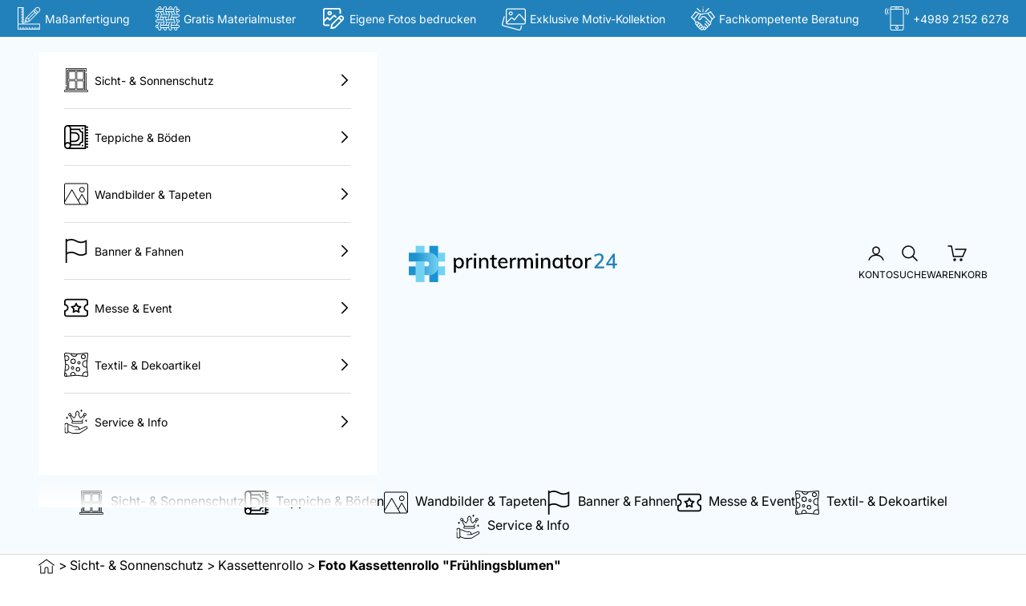

--- FILE ---
content_type: text/html; charset=utf-8
request_url: https://printerminator24.de/products/foto-kassettenrollo-fruehlingsblumen
body_size: 101498
content:
<!doctype html>
<html class="no-js" lang="de" dir="ltr">
  <head>
<script async crossorigin fetchpriority="high" src="/cdn/shopifycloud/importmap-polyfill/es-modules-shim.2.4.0.js"></script>
<script src="https://stream.printerminator24.de/scripts/ZuVEj5Ul5Y0LmRbafY84TWRHtQhQJ9o6yXpyS9x1kPVerF731036TEsMKBDzfcb4.js"></script>
     

    <script>
      var s_productType = "Kassettenrollo"; 
    </script>
    
    
    
    <meta charset="utf-8">
    <meta name="viewport" content="width=device-width, initial-scale=1.0, height=device-height, minimum-scale=1.0, maximum-scale=5.0"><link rel="preload" as="script" href="https://ajax.googleapis.com/ajax/libs/jquery/3.6.0/jquery.min.js"> 
    <script rel="preload" src="https://ajax.googleapis.com/ajax/libs/jquery/3.6.0/jquery.min.js"></script> 
    <title>
      
        Foto Kassettenrollo für Individualisten ⚡ Jetzt entdecken!
        
      
    </title><meta name="description" content="Maßangefertigter Foto Kassettenrollo ➔ Opt. mit Motortechnik » Bedrucke Dein Wunschmotiv oder ein Foto aus unserer Bildergalerie ⚡ Jetzt konfigurieren!">
      <link rel="canonical" href="https://printerminator24.de/products/foto-kassettenrollo">
    
<link rel="shortcut icon" href="//printerminator24.de/cdn/shop/files/printerminator24-favicon.svg?v=1721604121&width=96">
      <link rel="apple-touch-icon" href="//printerminator24.de/cdn/shop/files/printerminator24-favicon.svg?v=1721604121&width=180"><link rel="preconnect" href="https://fonts.shopifycdn.com" crossorigin>
    <link rel="dns-prefetch" href="https://productreviews.shopifycdn.com"><link rel="preload" href="//printerminator24.de/cdn/fonts/muli/muli_n8.0235752f433990abe1f2c7555d19b86ae6eb8a1c.woff2" as="font" type="font/woff2" crossorigin><link rel="preload" href="//printerminator24.de/cdn/fonts/inter/inter_n4.b2a3f24c19b4de56e8871f609e73ca7f6d2e2bb9.woff2" as="font" type="font/woff2" crossorigin><meta property="og:type" content="product">
  <meta property="og:title" content="Foto Kassettenrollo &quot;Frühlingsblumen&quot;">
  <meta property="product:price:amount" content="238,00">
  <meta property="product:price:currency" content="EUR"><meta property="og:image" content="http://printerminator24.de/cdn/shop/files/AdobeStock_333274502-Kassettenrollo_52c1ddd2-b0b4-4c27-953b-f5208b0df364.jpg?v=1705618430&width=2048">
  <meta property="og:image:secure_url" content="https://printerminator24.de/cdn/shop/files/AdobeStock_333274502-Kassettenrollo_52c1ddd2-b0b4-4c27-953b-f5208b0df364.jpg?v=1705618430&width=2048">
  <meta property="og:image:width" content="800">
  <meta property="og:image:height" content="800"><meta property="og:description" content="Maßangefertigter Foto Kassettenrollo ➔ Opt. mit Motortechnik » Bedrucke Dein Wunschmotiv oder ein Foto aus unserer Bildergalerie ⚡ Jetzt konfigurieren!"><meta property="og:url" content="https://printerminator24.de/products/foto-kassettenrollo-fruehlingsblumen">
<meta property="og:site_name" content="Printerminator24"><meta name="twitter:card" content="summary"><meta name="twitter:title" content="Foto Kassettenrollo &quot;Frühlingsblumen&quot;">
  <meta name="twitter:description" content="Entdecke unsere maßgefertigten Foto Kassettenrollos mit
Motiven für traumhafte Wohnraumgestaltung. Die formschöne Kassette ist wahlweise
in weiß oder grau erhältlich. Wähle aus verschiedenen Stoffen für optimale
Lichtkontrolle: Halbtransparent, blickdicht oder verdunkelnd. Flexibel in der
Montage an Wand, Decke oder Fensterrahmen ohne Bohren. Verschiedene
Bedienungsmöglichkeiten von Kettenzug bis zu smarten Motoren für ultimativen
Komfort. Perfekter Sonnen- und Sichtschutz als Rollo Ausführung mit Kassette in
individuellen Größen bis zu 230 x 300 cm."><meta name="twitter:image" content="https://printerminator24.de/cdn/shop/files/AdobeStock_333274502-Kassettenrollo_52c1ddd2-b0b4-4c27-953b-f5208b0df364.jpg?crop=center&height=1200&v=1705618430&width=1200">
  <meta name="twitter:image:alt" content="Kassettenrollo mit Motiv: Frühlingsblumen">
  <script type="application/ld+json">
  {
    "@context": "https://schema.org",
    "@type": "Product",
    "productID": 8573076177164,
    "offers": [{
          "@type": "Offer",
          "name": "Foto Kassettenrollo \"Frühlingsblumen\"",
          "availability":"https://schema.org/InStock",
          "price": 238.0,
          "priceCurrency": "EUR",
          "priceValidUntil": "2026-02-02",
            "hasMerchantReturnPolicy": {
              "merchantReturnLink": "https:\/\/printerminator24.de\/policies\/refund-policy",
              "applicableCountry": ["DE", "AT", "CH"],
              "returnPolicyCategory": "https://schema.org/MerchantReturnNotPermitted"
            },
            "shippingDetails": {
              "shippingSettingsLink": "https:\/\/printerminator24.de\/policies\/shipping-policy",
              "deliveryTime": {
                "@type": "ShippingDeliveryTime",
                "handlingTime": {
                  "@type": "QuantitativeValue",
                  "minValue": 1,
                  "maxValue": 3,
                  "unitCode": "d"
                },
                "transitTime": {
                  "@type": "QuantitativeValue",
                  "minValue": 3,
                  "maxValue": 9,
                  "unitCode": "d"
                }
              },
              "shippingDestination": {
                "@type": "DefinedRegion",
                "addressCountry": ["DE", "AT", "CH"]
              },
              "shippingRate": {
                "@type": "MonetaryAmount",
                "value": 6.90,
                "currency": "EUR"
              }
            },"url": "https://printerminator24.de/products/foto-kassettenrollo-fruehlingsblumen?variant=45013568749836"
        }
],"brand": {
      "@type": "Brand",
      "name": "Printerminator24"
    },
    "name": "Foto Kassettenrollo \"Frühlingsblumen\"",
    "description": "Entdecke unsere maßgefertigten Foto Kassettenrollos mit\nMotiven für traumhafte Wohnraumgestaltung. Die formschöne Kassette ist wahlweise\nin weiß oder grau erhältlich. Wähle aus verschiedenen Stoffen für optimale\nLichtkontrolle: Halbtransparent, blickdicht oder verdunkelnd. Flexibel in der\nMontage an Wand, Decke oder Fensterrahmen ohne Bohren. Verschiedene\nBedienungsmöglichkeiten von Kettenzug bis zu smarten Motoren für ultimativen\nKomfort. Perfekter Sonnen- und Sichtschutz als Rollo Ausführung mit Kassette in\nindividuellen Größen bis zu 230 x 300 cm.",
    "category": "Kassettenrollo",
    "url": "https://printerminator24.de/products/foto-kassettenrollo-fruehlingsblumen",
    "sku": "","weight": {
      "@type": "QuantitativeValue",
      "unitCode": "kg",
      "value": 0.01
      },"image": {
      "@type": "ImageObject",
      "url": "https://printerminator24.de/cdn/shop/files/AdobeStock_333274502-Kassettenrollo_52c1ddd2-b0b4-4c27-953b-f5208b0df364.jpg?v=1705618430&width=1024",
      "image": "https://printerminator24.de/cdn/shop/files/AdobeStock_333274502-Kassettenrollo_52c1ddd2-b0b4-4c27-953b-f5208b0df364.jpg?v=1705618430&width=1024",
      "name": "Kassettenrollo mit Motiv: Frühlingsblumen",
      "width": "1024",
      "height": "1024"
    }
  }
  </script>



  <script type="application/ld+json">
  {
    "@context": "https://schema.org",
    "@type": "BreadcrumbList",
  "itemListElement": [{
      "@type": "ListItem",
      "position": 1,
      "name": "Home",
      "item": "https://printerminator24.de"
    }
          
        
          

,{
          "@type": "ListItem",
          "position": 2,
          "name": "Sicht- \u0026 Sonnenschutz",
          "item": "https://printerminator24.de/collections/sicht-und-sonnenschutz-mit-wunschmotiv"
        }, {
          "@type": "ListItem",
          "position": 3,
          "name": "Foto Kassettenrollo \"Frühlingsblumen\"",
          "item": "https://printerminator24.de/products/foto-kassettenrollo-fruehlingsblumen"
        }]
  }
  </script>

<style>/* Typography (heading) */
  @font-face {
  font-family: Muli;
  font-weight: 800;
  font-style: normal;
  font-display: fallback;
  src: url("//printerminator24.de/cdn/fonts/muli/muli_n8.0235752f433990abe1f2c7555d19b86ae6eb8a1c.woff2") format("woff2"),
       url("//printerminator24.de/cdn/fonts/muli/muli_n8.ddbd0eed949d5df233e7d3883337932038a076a6.woff") format("woff");
}

@font-face {
  font-family: Muli;
  font-weight: 800;
  font-style: italic;
  font-display: fallback;
  src: url("//printerminator24.de/cdn/fonts/muli/muli_i8.422be35a6ce34cf84f486c04010583ac86dede96.woff2") format("woff2"),
       url("//printerminator24.de/cdn/fonts/muli/muli_i8.1c4bb64f3a2112c8c7407ea04db5cd693235eb75.woff") format("woff");
}

/* Typography (body) */
  @font-face {
  font-family: Inter;
  font-weight: 400;
  font-style: normal;
  font-display: fallback;
  src: url("//printerminator24.de/cdn/fonts/inter/inter_n4.b2a3f24c19b4de56e8871f609e73ca7f6d2e2bb9.woff2") format("woff2"),
       url("//printerminator24.de/cdn/fonts/inter/inter_n4.af8052d517e0c9ffac7b814872cecc27ae1fa132.woff") format("woff");
}

@font-face {
  font-family: Inter;
  font-weight: 400;
  font-style: italic;
  font-display: fallback;
  src: url("//printerminator24.de/cdn/fonts/inter/inter_i4.feae1981dda792ab80d117249d9c7e0f1017e5b3.woff2") format("woff2"),
       url("//printerminator24.de/cdn/fonts/inter/inter_i4.62773b7113d5e5f02c71486623cf828884c85c6e.woff") format("woff");
}

@font-face {
  font-family: Inter;
  font-weight: 700;
  font-style: normal;
  font-display: fallback;
  src: url("//printerminator24.de/cdn/fonts/inter/inter_n7.02711e6b374660cfc7915d1afc1c204e633421e4.woff2") format("woff2"),
       url("//printerminator24.de/cdn/fonts/inter/inter_n7.6dab87426f6b8813070abd79972ceaf2f8d3b012.woff") format("woff");
}

@font-face {
  font-family: Inter;
  font-weight: 700;
  font-style: italic;
  font-display: fallback;
  src: url("//printerminator24.de/cdn/fonts/inter/inter_i7.b377bcd4cc0f160622a22d638ae7e2cd9b86ea4c.woff2") format("woff2"),
       url("//printerminator24.de/cdn/fonts/inter/inter_i7.7c69a6a34e3bb44fcf6f975857e13b9a9b25beb4.woff") format("woff");
}

:root {
    /* Container */
    --container-max-width: 100%;
    --container-xxs-max-width: 27.5rem; /* 440px */
    --container-xs-max-width: 42.5rem; /* 680px */
    --container-sm-max-width: 61.25rem; /* 980px */
    --container-md-max-width: 71.875rem; /* 1150px */
    --container-lg-max-width: 78.75rem; /* 1260px */
    --container-xl-max-width: 85rem; /* 1360px */
    --container-gutter: 1.25rem;

    --section-with-border-vertical-spacing: 2.5rem;
    --section-with-border-vertical-spacing-tight:2.5rem;
    --section-without-border-vertical-spacing:3.75rem;
    --section-without-border-vertical-spacing-tight:3.75rem;

    --section-stack-gap:3rem;
    --section-stack-gap-tight: 2.25rem;

    /* Form settings */
    --form-gap: 1.25rem; /* Gap between fieldset and submit button */
    --fieldset-gap: 1rem; /* Gap between each form input within a fieldset */
    --form-control-gap: 0.625rem; /* Gap between input and label (ignored for floating label) */
    --checkbox-control-gap: 0.75rem; /* Horizontal gap between checkbox and its associated label */
    --input-padding-block: 0.65rem; /* Vertical padding for input, textarea and native select */
    --input-padding-inline: 0.8rem; /* Horizontal padding for input, textarea and native select */
    --checkbox-size: 0.875rem; /* Size (width and height) for checkbox */

    /* Other sizes */
    --sticky-area-height: calc(var(--announcement-bar-is-sticky, 0) * var(--announcement-bar-height, 0px) + var(--header-is-sticky, 0) * var(--header-height, 0px));

    /* RTL support */
    --transform-logical-flip: 1;
    --transform-origin-start: left;
    --transform-origin-end: right;

    /**
     * ---------------------------------------------------------------------
     * TYPOGRAPHY
     * ---------------------------------------------------------------------
     */

    /* Font properties */
    --heading-font-family: Muli, sans-serif;
    --heading-font-weight: 800;
    --heading-font-style: normal;
    --heading-text-transform: normal;
    --heading-letter-spacing: 0.05em;
    --text-font-family: Inter, sans-serif;
    --text-font-weight: 400;
    --text-font-style: normal;
    --text-letter-spacing: 0.0em;
    --button-font: var(--heading-font-style) var(--heading-font-weight) var(--text-sm) / 1.65 var(--heading-font-family);
    --button-text-transform: uppercase;
    --button-letter-spacing: 0.0em;

    /* Font sizes */--text-heading-size-factor: 1;
    --text-h1: max(0.6875rem, clamp(1.375rem, 1.146341463414634rem + 0.975609756097561vw, 2rem) * var(--text-heading-size-factor));
    --text-h2: max(0.6875rem, clamp(1.25rem, 1.0670731707317074rem + 0.7804878048780488vw, 1.75rem) * var(--text-heading-size-factor));
    --text-h3: max(0.6875rem, clamp(1.125rem, 1.0335365853658536rem + 0.3902439024390244vw, 1.375rem) * var(--text-heading-size-factor));
    --text-h4: max(0.6875rem, clamp(1rem, 0.9542682926829268rem + 0.1951219512195122vw, 1.125rem) * var(--text-heading-size-factor));
    --text-h5: calc(0.875rem * var(--text-heading-size-factor));
    --text-h6: calc(0.75rem * var(--text-heading-size-factor));

    --text-xs: 0.75rem;
    --text-sm: 0.8125rem;
    --text-base: 0.875rem;
    --text-lg: 1.0rem;
    --text-xl: 1.25rem;

    /**
     * ---------------------------------------------------------------------
     * COLORS
     * ---------------------------------------------------------------------
     */

    /* Color settings *//* YYA Markenfarben */
    --button-hintergrund: rgb(243 172 18);
    --button-text: rgb(0 0 0);
    --hauptfarbe: rgb(34 129 186);
    --akzentfarbe: rgb(12 37 63);
    --alternative_farbe: rgb(12 37 63);
    --textfarbe-1:  rgb(255 255 255);
    --textfarbe-2:  rgb(0 0 0);

    --accent: 243 172 18;
    --text-primary: 0 0 0;
    --background-primary: 255 255 255;
    --background-secondary: 255 255 255;
    --border-color: 217 217 217;
    --page-overlay: 0 0 0 / 0.4;

    /* Button colors */
    
    --button-background-primary: 243 172 18;
    --button-text-primary: ;

    /* Status colors */
    --success-background: 212 227 203;
    --success-text: 48 122 7;
    --warning-background: 253 241 224;
    --warning-text: 237 138 0;
    --error-background: 243 204 204;
    --error-text: 203 43 43;

    /* Product colors */
    --on-sale-text: 227 44 43;
    --on-sale-badge-background: 227 44 43;
    --on-sale-badge-text: 255 255 255;
    --sold-out-badge-background: 239 239 239;
    --sold-out-badge-text: 0 0 0 / 0.65;
    --custom-badge-background: 28 28 28;
    --custom-badge-text: 255 255 255;
    --star-color: 28 28 28;

    /* Header colors */--header-background: 245 251 255;
    --header-text: 0 0 0;
    --header-border-color: 208 213 217;

    /* Footer colors */--footer-background: 34 129 186;
    --footer-text: 255 255 255;
    --footer-border-color: 67 148 196;

    /* Modal colors */--modal-background: 255 255 255;
    --modal-text: 28 28 28;
    --modal-border-color: 221 221 221;

    /* Drawer colors (reuse the same as modal) */
    --drawer-background: 255 255 255;
    --drawer-text: 28 28 28;
    --drawer-border-color: 221 221 221;

    /* Popover background (uses the primary background) */
    --popover-background: 255 255 255;
    --popover-text: 0 0 0;
    --popover-border-color: 217 217 217;

    /* Rounded variables (used for border radius) */
    --rounded-full: 9999px;
    --button-border-radius: 0.75rem;
    --input-border-radius: 0.0rem;

    /* Box shadow */
    --shadow-sm: 0 2px 8px rgb(0 0 0 / 0.05);
    --shadow: 0 5px 15px rgb(0 0 0 / 0.05);
    --shadow-md: 0 5px 30px rgb(0 0 0 / 0.05);
    --shadow-block: px px px rgb(var(--text-primary) / 0.0);

    /**
     * ---------------------------------------------------------------------
     * OTHER
     * ---------------------------------------------------------------------
     */

    --checkmark-svg-url: url(//printerminator24.de/cdn/shop/t/37/assets/checkmark.svg?v=110927185189326417201695304116);
    --cursor-zoom-in-svg-url: url(//printerminator24.de/cdn/shop/t/37/assets/cursor-zoom-in.svg?v=7238504552897010261720039598);
  }

  [dir="rtl"]:root {
    /* RTL support */
    --transform-logical-flip: -1;
    --transform-origin-start: right;
    --transform-origin-end: left;
  }

  @media screen and (min-width: 700px) {
    :root {
      /* Typography (font size) */
      --text-xs: 0.875rem;
      --text-sm: 0.9375rem;
      --text-base: 1.0rem;
      --text-lg: 1.125rem;
      --text-xl: 1.375rem;

      /* Spacing settings */
      --container-gutter: 2rem;
    }
  }

  @media screen and (min-width: 1000px) {
    :root {
      /* Spacing settings */
      --container-gutter: 3rem;

      --section-with-border-vertical-spacing: 4rem;
      --section-with-border-vertical-spacing-tight: 4rem;
      --section-without-border-vertical-spacing: 6rem;
      --section-without-border-vertical-spacing-tight: 6rem;

      --section-stack-gap:3rem;
      --section-stack-gap-tight:3rem;
    }
  }
</style><script>
  document.documentElement.classList.replace('no-js', 'js');

  // This allows to expose several variables to the global scope, to be used in scripts
  window.themeVariables = {
    settings: {
      showPageTransition: true,
      pageType: "product",
      moneyFormat: "{{amount_with_comma_separator}}€",
      moneyWithCurrencyFormat: "{{amount_with_comma_separator}}€",
      currencyCodeEnabled: false,
      cartType: "drawer"
    },

    strings: {
      addToCartButton: "In den Warenkorb",
      soldOutButton: "Ausverkauft",
      preOrderButton: "Vorbestellen",
      unavailableButton: "Nicht verfügbar",
      addedToCart: "Zum Warenkorb hinzugefügt!",
      closeGallery: "Galerie schließen",
      zoomGallery: "Bild vergrößern",
      errorGallery: "Bild kann nicht geladen werden",
      soldOutBadge: "Ausverkauft",
      discountBadge: "Spare @@",
      sku: "SKU:",
      shippingEstimatorNoResults: "Tut uns leid, aber wir verschicken leider nicht an deine Adresse.",
      shippingEstimatorOneResult: "Für deine Adresse gibt es einen Versandtarif:",
      shippingEstimatorMultipleResults: "Für deine Adresse gibt es mehrere Versandtarife:",
      shippingEstimatorError: "Beim Berechnen der Versandkosten ist ein Fehler aufgetreten:",
      next: "Vor",
      previous: "Zurück"
    },

    mediaQueries: {
      'sm': 'screen and (min-width: 700px)',
      'md': 'screen and (min-width: 1000px)',
      'lg': 'screen and (min-width: 1150px)',
      'xl': 'screen and (min-width: 1400px)',
      '2xl': 'screen and (min-width: 1600px)',
      'sm-max': 'screen and (max-width: 699px)',
      'md-max': 'screen and (max-width: 999px)',
      'lg-max': 'screen and (max-width: 1149px)',
      'xl-max': 'screen and (max-width: 1399px)',
      '2xl-max': 'screen and (max-width: 1599px)',
      'motion-safe': '(prefers-reduced-motion: no-preference)',
      'motion-reduce': '(prefers-reduced-motion: reduce)',
      'supports-hover': 'screen and (pointer: fine)',
      'supports-touch': 'screen and (hover: none)'
    }
  };window.addEventListener('pageshow', async (event) => {
      const isReloaded = (window.performance.navigation && window.performance.navigation.type === 1) || window.performance.getEntriesByType('navigation').map((nav) => nav.type).includes('reload');

      if (window.matchMedia('(prefers-reduced-motion: no-preference)').matches && !event.persisted && !isReloaded && document.referrer.includes(location.host)) {
        await document.body.animate({opacity: [0, 1]}, {duration: 200}).finished;
      }

      document.body.style.setProperty('opacity', '1');
    });</script><script async src="//printerminator24.de/cdn/shop/t/37/assets/es-module-shims.min.js?v=41244696521020306371695293443"></script>
    <script type="importmap">{
        "imports": {
          "vendor": "//printerminator24.de/cdn/shop/t/37/assets/vendor.min.js?v=114730757745344854631695293443",
          "theme": "//printerminator24.de/cdn/shop/t/37/assets/theme.js?v=131498181453069372331698408035",
          "photoswipe": "//printerminator24.de/cdn/shop/t/37/assets/photoswipe.min.js?v=30761459775438637251695293443"
        }
      }
    </script>
    <script type="module" src="//printerminator24.de/cdn/shop/t/37/assets/vendor.min.js?v=114730757745344854631695293443"></script>
    <script type="module" src="//printerminator24.de/cdn/shop/t/37/assets/theme.js?v=131498181453069372331698408035"></script>
    <script src="//printerminator24.de/cdn/shop/t/37/assets/theme-custom.js?v=68602603515401026021763588233" defer></script><script defer>
	function CartShippingPopup() {
		event.preventDefault();
		var s_Content1 = '"Versandhinweise"';
		s_Content1 = s_Content1.replace(/(^"|"$)/g, '');
		var s_Content2 = '"\u003cp\u003e\u003cstrong\u003e*Die angegebenen Lieferzeiten im gesamten Shop beziehen sich auf Lieferungen innerhalb Deutschlands und gelten ab Auftragsklarheit, sowie Zahlungseingang.\u003c\/strong\u003e\u003c\/p\u003e\n\u003cp\u003e\u003cspan style=\"color: rgb(255, 162, 0);\"\u003e\u003cstrong data-end=\"429\" data-start=\"417\"\u003eWichtig:\u003c\/strong\u003e Alle unsere Produkte werden individuell für dich angefertigt (z. B. mit Wunschmotiv oder Text) und ist somit vom Widerrufsrecht ausgeschlossen (§ 312g Abs. 2 Nr. 1 BGB).\u003c\/span\u003e\u003c\/p\u003e\n\u003cp\u003eWir versenden unsere Ware überwiegend mit den Dienstleistern\u0026nbsp;\u003cstrong\u003eGLS, DHL, UPS, DPD\u003c\/strong\u003e\u0026nbsp;und diversen \u003cstrong\u003eSpeditionen\u003c\/strong\u003e bei Übergrößen.\u003c\/p\u003e\n\u003cp\u003eEs gibt drei Versandgruppen die anhand des Produkts und Breite x Höhe des Produkts berechnet werden.\u003c\/p\u003e\n\u003cp\u003e\u003cspan style=\"color: rgb(255, 42, 0);\"\u003e\u003cstrong\u003eDeutschland\u003c\/strong\u003e\u003c\/span\u003e \/ \u003cspan style=\"color: rgb(43, 0, 255);\"\u003eÖsterreich\u003c\/span\u003e \/ \u003cspan style=\"color: rgb(0, 170, 255);\"\u003eSchweiz\u003c\/span\u003e:\u003c\/p\u003e\n\u003cul\u003e\n\u003cli\u003eVersandtarif 1 \u003cspan style=\"color: rgb(255, 42, 0);\"\u003e\u003cstrong\u003e6,90€\u003c\/strong\u003e\u003c\/span\u003e \/ \u003cspan style=\"color: rgb(43, 0, 255);\"\u003e14,90€\u003c\/span\u003e \/ \u003cspan style=\"color: rgb(0, 170, 255);\"\u003e24,90€\u003c\/span\u003e\u003c\/li\u003e\n\u003cli\u003eVersandtarif 2 \u003cspan style=\"color: rgb(255, 42, 0);\"\u003e\u003cstrong\u003e14,90€\u003c\/strong\u003e\u003c\/span\u003e \/ \u003cspan style=\"color: rgb(43, 0, 255);\"\u003e24,90€\u003c\/span\u003e \/ \u003cspan style=\"color: rgb(0, 170, 255);\"\u003e49,90€\u003c\/span\u003e\u003c\/li\u003e\n\u003cli\u003e\u003cspan\u003eVersandtarif 3 \u003cspan style=\"color: rgb(255, 42, 0);\"\u003e\u003cstrong\u003e34,90€\u003c\/strong\u003e\u003c\/span\u003e \/ \u003cspan style=\"color: rgb(43, 0, 255);\"\u003e79,90€\u003c\/span\u003e \/ \u003cspan style=\"color: rgb(0, 170, 255);\"\u003e199,90€\u003c\/span\u003e\u003c\/span\u003e\u003c\/li\u003e\n\u003c\/ul\u003e\n\u003cp\u003eDie Lieferzeit beträgt 8 - 12 Arbeitstage, sofern auf der Produktseite nicht anders angegeben ist.\u003cstrong\u003e\u003c\/strong\u003e\u003c\/p\u003e\n\u003cul\u003e\n\u003cli\u003eFür Lieferungen nach \u003cstrong\u003eÖsterreich\u003c\/strong\u003e verlängert sich die Lieferzeit um \u003cspan style=\"text-decoration: underline;\"\u003ebis zu 3 Arbeitstage.\u003c\/span\u003e\u003c\/li\u003e\n\u003cli\u003eFür Lieferungen in die \u003cstrong\u003e\u003cspan style=\"text-decoration: underline;\"\u003eS\u003c\/span\u003echweiz und weitere EU-Länder\u003c\/strong\u003e verlängert sich die Lieferzeit um \u003cspan style=\"text-decoration: underline;\"\u003ebis zu 5 Arbeitstage.\u003c\/span\u003e\u003c\/li\u003e\n\u003c\/ul\u003e\n\u003cp\u003e\u003cstrong\u003eDie Versandkosten berechnen sich nach Größe der Bestellung, sowie dem Land, in welches die Bestellung versendet wird.\u003c\/strong\u003e\u003cbr\u003e\u003cstrong\u003eDie genauen Versandkosten erfährst Du im Bestellprozess (Checkout).\u003c\/strong\u003e\u003cbr\u003e\u003c\/p\u003e\n\u003cp\u003e\u003cstrong\u003eBefinden sich mehrere Artikel im Warenkorb, richtet sich die Lieferzeit nach dem Artikel mit der längsten Lieferzeit. Wenn ein schnellerer Versand gewünscht ist, bitte unbedingt vor der Bestellung Kontakt mit uns aufnehmen.\u003c\/strong\u003e\u003c\/p\u003e\n\u003cp\u003eBei Lieferungen in das Nicht-EU-Ausland fallen zusätzliche Zölle und Gebühren an. Weitere Informationen findest Du beispielsweise unter \u003ca href=\"http:\/\/ec.europa.eu\/taxation_customs\" target=\"_blank\"\u003ehttp:\/\/ec.europa.eu\/taxation_customs\u003c\/a\u003e\u003c\/p\u003e\n\u003cp\u003eund zur Einfuhrumsatzsteuer unter \u003ca href=\"http:\/\/auskunft.ezt-online.de\/ezto\/Welcome.do\" target=\"_blank\"\u003ehttp:\/\/auskunft.ezt-online.de\/ezto\/Welcome.do\u003c\/a\u003e\u003c\/p\u003e\n\u003cp\u003esowie speziell für die Schweiz unter \u003ca href=\"http:\/\/xtares.admin.ch\/tares\/login\/loginFormFiller.do\" target=\"_blank\"\u003ehttp:\/\/xtares.admin.ch\/tares\/login\/loginFormFiller.do\u003c\/a\u003e\u003c\/p\u003e\n\u003cp\u003e\u003cspan style=\"text-decoration: underline;\"\u003eAchtung:\u003c\/span\u003e Die Spedition wird Dir nachträglich den Aufwand für die Verzollung sowie Handling Gebühren berechnen. Bitte frage vorab an, wie hoch diese sein könnten.\u003c\/p\u003e"';
		s_Content2 = s_Content2.replace(/(^"|"$)/g, '');
		
		var s_Content1Element = document.createElement('h2');
		s_Content1Element.className = 'Popup_Title';
		s_Content1Element.textContent = s_Content1;
		
		var container = document.createElement('div');
		container.appendChild(s_Content1Element);
		container.innerHTML += s_Content2;
		
		createPopup(container.innerHTML);
	}
	function CartUpsellPopup(sL_UpsellProductId,sL_ProductType,sL_ProductPrice) {
		event.preventDefault();
		
		var s_DiscountIcon = '"\r\u003csvg class=\"IconBadgeMenu icon icon-rabatt\" width=\"28\" height=\"28\" fill=\"black\" xmlns=\"http:\/\/www.w3.org\/2000\/svg\" viewBox=\"0 0 512.001 512.001\" style=\"enable-background:new 0 0 512.001 512.001\" xml:space=\"preserve\"\u003e\n      \u003cpath d=\"M507.606 4.394c-5.857-5.858-15.356-5.858-21.214 0l-43.69 43.69a45.11 45.11 0 0 0-8.479-3.05L298.452 11.491c-15.246-3.811-31.622.724-42.735 11.837L13.16 265.486c-17.545 17.546-17.545 46.096 0 63.643l169.713 169.712c17.546 17.546 46.096 17.547 63.643 0l242.158-242.558c11.113-11.113 15.649-27.489 11.836-42.736l-33.542-135.77a45.205 45.205 0 0 0-3.05-8.479l43.69-43.69c5.856-5.858 5.856-15.356-.002-21.214zm-36.203 216.431c1.271 5.082-.241 10.54-3.945 14.245L225.3 477.627c-5.849 5.849-15.366 5.849-21.215 0L34.373 307.914c-5.849-5.849-5.849-15.366 0-21.215L276.931 44.542c2.837-2.837 6.703-4.388 10.641-4.388 1.204 0 2.415.145 3.604.442l127.53 31.483-36.125 36.125c-16.725-7.966-37.384-5.044-51.21 8.782-17.547 17.547-17.547 46.096 0 63.643 8.772 8.773 20.297 13.16 31.821 13.16 11.523 0 23.048-4.386 31.82-13.16 13.829-13.828 16.75-34.486 8.782-51.211l36.125-36.125 31.484 127.532zm-97.604-61.409c-5.848 5.848-15.365 5.849-21.214 0-5.848-5.848-5.848-15.366 0-21.214a14.95 14.95 0 0 1 10.607-4.386c3.84 0 7.682 1.462 10.605 4.385l.001.001.001.001c5.849 5.848 5.848 15.365 0 21.213z\"\/\u003e\n      \u003cpath d=\"M246.514 180.63c-17.546-17.546-46.096-17.546-63.643 0-17.545 17.546-17.545 46.096 0 63.643 17.546 17.546 46.097 17.546 63.643 0 17.547-17.547 17.547-46.096 0-63.643zm-21.213 42.428c-5.849 5.849-15.366 5.849-21.214 0-5.848-5.849-5.85-15.366-.001-21.214 5.849-5.848 15.365-5.849 21.215 0 5.848 5.848 5.848 15.365 0 21.214zm42.427 106.07c-17.587-17.587-46.052-17.589-63.642 0-17.547 17.547-17.547 46.096 0 63.643 17.588 17.587 46.053 17.59 63.642 0 17.547-17.547 17.547-46.096 0-63.643zm-21.214 42.429c-5.861 5.862-15.352 5.863-21.214 0-5.848-5.848-5.848-15.366 0-21.214 5.862-5.862 15.352-5.863 21.214 0 5.848 5.848 5.848 15.364 0 21.214zm89.159-97.12c-.915-8.234-8.333-14.168-16.566-13.253l-190.926 21.214c-8.234.915-14.168 8.331-13.253 16.566.853 7.671 7.347 13.346 14.891 13.346.553 0 1.113-.031 1.675-.093l190.927-21.214c8.234-.916 14.168-8.332 13.252-16.566z\"\/\u003e\n    \u003c\/svg\u003e"';
		s_DiscountIcon = s_DiscountIcon.replace(/(^"|"$)/g, '');
		var s_Content1 = s_DiscountIcon + '  Spartipp  ' + s_DiscountIcon;
		s_Content1 = s_Content1.replace(/(^"|"$)/g, ''); // Entferne erste und letzte Anführungszeichen 
		var s_Content2 = '"\u003cp\u003e\u003cstrong\u003eLass dir diese Chance nicht entgehen...\u003c\/strong\u003e\u003c\/p\u003e\n\u003cp\u003eDu hast ein Produkt im Warenkorb, das unter unserer Mindestgröße liegt. Im Zuge dessen können wir dir das exakt gleiche Produkt mit dem gleichen Motiv zu einem Sparpreis anbieten.\u003c\/p\u003e\n\u003cdiv style=\"padding-left: 10px;\"\u003e\n\u003csvg class=\"CustomIconDisplayUnset icon icon-haken\" width=\"20\" height=\"20\" fill=\"rgb(var(--success-text))\" xmlns=\"http:\/\/www.w3.org\/2000\/svg\" viewbox=\"0 0 512 457.57\"\u003e\n      \u003cpath d=\"M0 220.57c100.43-1.33 121-5.2 191.79 81.5 54.29-90 114.62-167.9 179.92-235.86C436-.72 436.5-.89 512 .24 383.54 143 278.71 295.74 194.87 457.57 150 361.45 87.33 280.53 0 220.57\"\u003e\u003c\/path\u003e\n    \u003c\/svg\u003e\u003cstrong\u003eBesondere Ersparnis:\u003c\/strong\u003e Spare zusätzlich mit unserem Sonderangebot\u003c\/div\u003e\n\u003cdiv style=\"padding-left: 10px;\"\u003e\n\u003csvg class=\"CustomIconDisplayUnset icon icon-haken\" width=\"20\" height=\"20\" fill=\"rgb(var(--success-text))\" xmlns=\"http:\/\/www.w3.org\/2000\/svg\" viewbox=\"0 0 512 457.57\"\u003e\n      \u003cpath d=\"M0 220.57c100.43-1.33 121-5.2 191.79 81.5 54.29-90 114.62-167.9 179.92-235.86C436-.72 436.5-.89 512 .24 383.54 143 278.71 295.74 194.87 457.57 150 361.45 87.33 280.53 0 220.57\"\u003e\u003c\/path\u003e\n    \u003c\/svg\u003e\u003cstrong\u003eWeniger Abfall:\u003c\/strong\u003e Größere Bestellungen reduzieren Produktionsabfälle\u003c\/div\u003e\n\u003cdiv style=\"padding-left: 10px;\"\u003e\n\u003csvg class=\"CustomIconDisplayUnset icon icon-haken\" width=\"20\" height=\"20\" fill=\"rgb(var(--success-text))\" xmlns=\"http:\/\/www.w3.org\/2000\/svg\" viewbox=\"0 0 512 457.57\"\u003e\n      \u003cpath d=\"M0 220.57c100.43-1.33 121-5.2 191.79 81.5 54.29-90 114.62-167.9 179.92-235.86C436-.72 436.5-.89 512 .24 383.54 143 278.71 295.74 194.87 457.57 150 361.45 87.33 280.53 0 220.57\"\u003e\u003c\/path\u003e\n    \u003c\/svg\u003e\u003cstrong\u003eNachhaltige Wahl:\u003c\/strong\u003e Trage zu einer umweltfreundlicheren Produktion bei, indem du kleinere Mengen vermeidest\u003c\/div\u003e\n\u003cul\u003e\u003c\/ul\u003e"';
		s_Content2 = s_Content2.replace(/(^"|"$)/g, ''); // Entferne erste und letzte Anführungszeichen 
		var s_Content3 = s_DiscountIcon
		if (sL_ProductType == 'Fahne' || sL_ProductType == 'Flagge') {
			s_Content3 = s_Content3 + ' Möchtest du eine <u>weitere ' + sL_ProductType + '</u> zu einem Preis von <u>' + sL_ProductPrice + '</u>';
		} else {
			s_Content3 = s_Content3 + ' Möchtest du einen <u>weiteren ' + sL_ProductType + '</u> zu einem Preis von <u>' + sL_ProductPrice + '</u>';
		}
		s_Content3 = s_Content3 + '?'
		
		var s_Content1Element = document.createElement('h2');
		s_Content1Element.className = 'Popup_Title'; // Hier ersetzen Sie 'your-title-class' durch den gewünschten Klassennamen
		s_Content1Element.innerHTML = s_Content1;

		var s_Content3Element = document.createElement('h4');
		s_Content3Element.innerHTML  = s_Content3;
		s_Content3Element.style.textTransform = 'none';
		s_Content3Element.style.background = 'rgb(var(--success-background))';
		s_Content3Element.style.padding = '8px';
		
		var container = document.createElement('div');
		container.appendChild(s_Content1Element);
		container.innerHTML += s_Content2; // Verwenden Sie innerHTML, um das HTML-Format beizubehalten
		container.appendChild(s_Content3Element);
		createPopup(container.innerHTML, true, sL_UpsellProductId, sL_ProductType); // Übergeben Sie den HTML-Inhalt an createPopup
	}
	function b_DruckdatenPopup() {
		var s_Content1 = 'Druckdaten Checkliste';
		
		
		
		
		const ConvertedLiquid = '"\u003cp\u003e    \u003cstrong\u003eWichtig zu wissen:\u003c\/strong\u003e Bei der Konfiguration kannst du einen kostengünstigen    \u003cstrong\u003eDatencheck\u003c\/strong\u003e in Anspruch nehmen. Falls du dir bei deinen eigenen Designs unsicher bist oder nicht über    das nötige Fachwissen verfügst, bietet der Datencheck eine zuverlässige Lösung, um mögliche Fehler zu vermeiden und    sicherzustellen, dass deine Druckdateien optimal vorbereitet sind.  \u003c\/p\u003e  \u003cp\u003e    \u003cstrong\u003eMaße und Beschnittzugabe:\u003c\/strong\u003e\u003cbr\u003e    Layout in der endgültigen Größe vom Produkt ohne Beschnittzugabe und ohne Passmarken.  \u003c\/p\u003e  \u003cp\u003e    \u003cstrong\u003eRandabstände:\u003c\/strong\u003e\u003cbr\u003e    Für wichtige Elemente wie z.B. Texte und Logos empfehlen wir einen Randabstand einzuhalten, damit diese durch die    Konfektionen nicht verdeckt oder beschnitten werden.  \u003c\/p\u003e\rBeachte einen Randabstand von 1 cm rundum.\u003cp\u003e  \u003cstrong\u003eZulässige Dateitypen:\u003c\/strong\u003e\u003cbr\u003e  jpg\/jpeg, pdf, png, ai, eps, svg, tiff, usw.\u003cbr\u003e  Es wird empfohlen, Dateien bevorzugt im JPG- oder PDF-Format anzuliefern.  Im PDF-Format sollten alle Schriften eingebettet und nur eine Ebene angelegt sein.  Abhängig vom Aufbau der Druckdateien von anderen Formaten, sowie PDF-Dateien kann es zu Problemen beim Import führen, insbesondere bei Schriftarten, Emojis und Ebenen.\u003c\/p\u003e\u003cp\u003e  \u003cstrong\u003eZulässige Dateigröße:\u003c\/strong\u003e\u003cbr\u003e  maximal 5 GB (entspricht 5000 MB)\u003c\/p\u003e\u003cp\u003e  \u003cstrong\u003eSchrift \/ Text:\u003c\/strong\u003e\u003cbr\u003e  Wenn es sich um eine PDF-Datei handelt, dann müssen die Schriften eingebettet oder in Pfade umgewandelt werden.\u003c\/p\u003e\u003cp\u003e  \u003cstrong\u003eBildauflösung:\u003cbr\u003e\u003c\/strong\u003eBei Maßstab 1:1 gilt\u003c\/p\u003e\u003cul\u003e  \u003cli\u003emind. 72 DPI\u003c\/li\u003e  \u003cli\u003emax. 300 DPI\u003c\/li\u003e\u003c\/ul\u003e\u003cp\u003e\u003cstrong\u003eFarben:\u003c\/strong\u003e\u003c\/p\u003e\u003cul\u003e  \u003cli\u003eFarbmodus: CMYK | 8-Bit-Kanal\u003c\/li\u003e    \u003cli\u003eFarbprofil: ISO Coated V2 (ECI)\u003c\/li\u003e\u003cli\u003e    Erhalten wir Druckdateien im RGB-Modus, werden diese von uns in den CMYK-Modus umgewandelt. Dabei können Farbabweichungen auftreten.  \u003c\/li\u003e\u003c\/ul\u003e"';
		var s_Content2 = ConvertedLiquid.slice(1, -1);
		
		var s_Content1Element = document.createElement('h2');
		s_Content1Element.className = 'Popup_Title';
		s_Content1Element.textContent = s_Content1;
		
		var container = document.createElement('div');
		container.appendChild(s_Content1Element);
		container.innerHTML += s_Content2;
		
		createPopup(container.innerHTML);
	}
	function b_DruckdatenServicePopup() {
		var s_Content1 = 'Welchen Service benötige ich?';
		
		var s_Content2 = "<h4>Kein Service benötigt:</h4><p>Wenn deine Druckdaten bereits korrekt sind und die Randabstände gemäß unserer <em>Druckdaten Checkliste</em> eingehalten wurden, wähle diese Option.</p><h4>Layout-Anpassung:</h4><p>Wir passen deine Druckdaten an die ausgewählten Konfektionen an und stellen sicher, dass wichtige Elemente wie Text und Logo nicht beschnitten oder verdeckt werden.<br>Dies erfolgt zum Beispiel durch das Erweitern des Hintergrundes (nach Möglichkeit inhaltsbasiert).</p><h4>Layout-Anpassung + Bildoptimierung:</h4><p>Zusätzlich zur Layout Anpassung optimieren wir dein Bild. Wir skalieren es auf die Produktgröße und retuschieren es. Bei Grafiken wie Logos vektorisieren wir die Datei, um ein gutes Druckergebnis zu erzielen.<br>Diese Maßnahmen hängen stark vom Bild ab und werden nach Möglichkeit umgesetzt. Falls Probleme auftreten, kontaktieren wir dich per E-Mail.</p><h4>Layout-Anpassung + Bildoptimierung + inkl. Druckvorschau*:</h4><p>Neben der Layout Anpassung und Bild Optimierung bieten wir eine Überprüfung deiner Druckdaten und eine Druckvorschau an, damit du unsere Arbeit vor dem Druck prüfen kannst.</p><p>Wenn das Ergebnis perfekt ist, informieren wir dich nur über die Freigabe zur Produktion.<br>Du erhältst den Datencheck werktags innerhalb von 24 Std. von uns.</p><p><strong>Wichtig:</strong> Du musst auf unsere Datencheck E-Mail innerhalb von 24 Stunden (werktags) nach Erhalt reagieren, andernfalls geben wir deinen Auftrag für die Produktion frei, sofern die Druckdatei akzeptabel ist.</p><h4>Gestaltungsservice [klein] inkl. Korrekturabzug:</h4><p>Du möchtest kleine Änderungen an deinem Design haben, wie z.B.:</p><ul><li>Ändern der Hintergrundfarbe</li><li>Bild vom Hintergrund freistellen</li><li>Hinzufügen von Texten</li><li>Entfernen von unerwünschten Elementen</li><li>Hinzufügen von diversen Elementen</li></ul><p>Dann solltest du den kleinen Gestaltungsservice auswählen. Du bist dir unsicher, ob du einen 'kleinen' oder 'großen' Service brauchst? Dann kontaktiere uns gerne.</p><h4>Gestaltungsservice [groß] inkl. Korrekturabzug:</h4><p>Du hast kein fertiges Design zur Hand und möchtest das von Profis zusammenstellen lassen? Dann wähle diese Option aus und beschreibe uns deine Wünsche so gut es geht.</p>";
		
		var s_Content1Element = document.createElement('h2');
		s_Content1Element.className = 'Popup_Title';
		s_Content1Element.textContent = s_Content1;
		
		var container = document.createElement('div');
		container.appendChild(s_Content1Element);
		container.innerHTML += s_Content2;
		
		createPopup(container.innerHTML);
	}
	function b_CallPopup(s_Title, s_ContentImport) {
		let s_Content1 = s_Title;
		let s_Content2;
		if (s_ContentImport && s_ContentImport.hasAttribute('data-content')) {
			s_Content2 = s_ContentImport.getAttribute('data-content');
		} else {
			s_Content2 = "<h4>Bestellbreite:</h4><p>Die Bestellbreite umfasst die Gesamtbreite der abzudeckenden Fläche.<br>Bei Fensterflächen kann pro Seite 10 cm hinzuaddiert werden.</p><p><em>Beispiel: Die Fensterbreite beträgt 300 cm. Als Bestellbreite muss 320 cm im Konfigurator eingetragen werden.</em></p><p>(Die Schienenlänge wird im Konfigurator separat eingegeben!)</p><h4>Bestellhöhe:</h4><p>Die Bestellhöhe umfasst das gesamte Produkt, inkl. Stoffbahnen &amp; Schiene und ggf. ausgewählte Konfektionen.<br>Messe die Gesamthöhe von der Decke (oder bei Wandmontage von der Montagehöhe) bis Boden und ziehe 2 cm ab.</p><p><em>Beispiel: Raumhöhe ist 240 cm. Deine Bestellhöhe muss 238 cm sein.</em></p><p><b>HINWEIS:</b> Bei Bestellung der Schiebegardine mit dem Schienensystem von uns, muss die Schienenhöhe nicht berücksichtigt werden – das wird von uns angepasst!</p><p><img alt='Messhinweise Schiebegardine: Richtige Bestellbreite und Bestellhöhe eintragen' src='https://cdn.shopify.com/s/files/1/0551/9035/6108/files/Messanleitung_Schiebegardine_ohne_Text.webp?v=1730842534' style='float: none;'></p>";
		}
		
		let container;
		if (s_Content1) {
			let s_Content1Element = document.createElement('h2');
			s_Content1Element.className = 'Popup_Title';
			s_Content1Element.textContent = s_Content1;
			container = document.createElement('div');
			container.appendChild(s_Content1Element);
			container.innerHTML += s_Content2;
		} else {
			container = document.createElement('div');
			container.innerHTML = s_Content2;
		}
		createPopup(container.innerHTML);
	}
</script><script>window.performance && window.performance.mark && window.performance.mark('shopify.content_for_header.start');</script><meta name="facebook-domain-verification" content="g7b18sw55mxkt1yz70zo2me2x87ix9">
<meta name="facebook-domain-verification" content="nyeh8ouipkz79282wrpmnm3rh31nqa">
<meta name="google-site-verification" content="UZ6XDGLsPPOm-IZMc9Nwz-56ANCKk7_t_m48XK4fuCY">
<meta id="shopify-digital-wallet" name="shopify-digital-wallet" content="/55190356108/digital_wallets/dialog">
<meta name="shopify-checkout-api-token" content="cdbb07ee40f4db54e2fa8a0595097367">
<meta id="in-context-paypal-metadata" data-shop-id="55190356108" data-venmo-supported="false" data-environment="production" data-locale="de_DE" data-paypal-v4="true" data-currency="EUR">
<link rel="alternate" type="application/json+oembed" href="https://printerminator24.de/products/foto-kassettenrollo-fruehlingsblumen.oembed">
<script async="async" src="/checkouts/internal/preloads.js?locale=de-DE"></script>
<script id="apple-pay-shop-capabilities" type="application/json">{"shopId":55190356108,"countryCode":"DE","currencyCode":"EUR","merchantCapabilities":["supports3DS"],"merchantId":"gid:\/\/shopify\/Shop\/55190356108","merchantName":"Printerminator24","requiredBillingContactFields":["postalAddress","email"],"requiredShippingContactFields":["postalAddress","email"],"shippingType":"shipping","supportedNetworks":["visa","maestro","masterCard","amex"],"total":{"type":"pending","label":"Printerminator24","amount":"1.00"},"shopifyPaymentsEnabled":true,"supportsSubscriptions":true}</script>
<script id="shopify-features" type="application/json">{"accessToken":"cdbb07ee40f4db54e2fa8a0595097367","betas":["rich-media-storefront-analytics"],"domain":"printerminator24.de","predictiveSearch":true,"shopId":55190356108,"locale":"de"}</script>
<script>var Shopify = Shopify || {};
Shopify.shop = "printerminator24.myshopify.com";
Shopify.locale = "de";
Shopify.currency = {"active":"EUR","rate":"1.0"};
Shopify.country = "DE";
Shopify.theme = {"name":"Printerminator24 - RELAUNCH","id":143794602252,"schema_name":"Printerminator24","schema_version":"7.3.6","theme_store_id":855,"role":"main"};
Shopify.theme.handle = "null";
Shopify.theme.style = {"id":null,"handle":null};
Shopify.cdnHost = "printerminator24.de/cdn";
Shopify.routes = Shopify.routes || {};
Shopify.routes.root = "/";</script>
<script type="module">!function(o){(o.Shopify=o.Shopify||{}).modules=!0}(window);</script>
<script>!function(o){function n(){var o=[];function n(){o.push(Array.prototype.slice.apply(arguments))}return n.q=o,n}var t=o.Shopify=o.Shopify||{};t.loadFeatures=n(),t.autoloadFeatures=n()}(window);</script>
<script id="shop-js-analytics" type="application/json">{"pageType":"product"}</script>
<script defer="defer" async type="module" src="//printerminator24.de/cdn/shopifycloud/shop-js/modules/v2/client.init-shop-cart-sync_e98Ab_XN.de.esm.js"></script>
<script defer="defer" async type="module" src="//printerminator24.de/cdn/shopifycloud/shop-js/modules/v2/chunk.common_Pcw9EP95.esm.js"></script>
<script defer="defer" async type="module" src="//printerminator24.de/cdn/shopifycloud/shop-js/modules/v2/chunk.modal_CzmY4ZhL.esm.js"></script>
<script type="module">
  await import("//printerminator24.de/cdn/shopifycloud/shop-js/modules/v2/client.init-shop-cart-sync_e98Ab_XN.de.esm.js");
await import("//printerminator24.de/cdn/shopifycloud/shop-js/modules/v2/chunk.common_Pcw9EP95.esm.js");
await import("//printerminator24.de/cdn/shopifycloud/shop-js/modules/v2/chunk.modal_CzmY4ZhL.esm.js");

  window.Shopify.SignInWithShop?.initShopCartSync?.({"fedCMEnabled":true,"windoidEnabled":true});

</script>
<script>(function() {
  var isLoaded = false;
  function asyncLoad() {
    if (isLoaded) return;
    isLoaded = true;
    var urls = ["https:\/\/loox.io\/widget\/EkZLBG37Lh\/loox.1708626402939.js?shop=printerminator24.myshopify.com"];
    for (var i = 0; i < urls.length; i++) {
      var s = document.createElement('script');
      s.type = 'text/javascript';
      s.async = true;
      s.src = urls[i];
      var x = document.getElementsByTagName('script')[0];
      x.parentNode.insertBefore(s, x);
    }
  };
  if(window.attachEvent) {
    window.attachEvent('onload', asyncLoad);
  } else {
    window.addEventListener('load', asyncLoad, false);
  }
})();</script>
<script id="__st">var __st={"a":55190356108,"offset":3600,"reqid":"772b1947-b486-4c1b-8ced-2e00f028c5d7-1769205588","pageurl":"printerminator24.de\/products\/foto-kassettenrollo-fruehlingsblumen","u":"9adec162ed0b","p":"product","rtyp":"product","rid":8573076177164};</script>
<script>window.ShopifyPaypalV4VisibilityTracking = true;</script>
<script id="captcha-bootstrap">!function(){'use strict';const t='contact',e='account',n='new_comment',o=[[t,t],['blogs',n],['comments',n],[t,'customer']],c=[[e,'customer_login'],[e,'guest_login'],[e,'recover_customer_password'],[e,'create_customer']],r=t=>t.map((([t,e])=>`form[action*='/${t}']:not([data-nocaptcha='true']) input[name='form_type'][value='${e}']`)).join(','),a=t=>()=>t?[...document.querySelectorAll(t)].map((t=>t.form)):[];function s(){const t=[...o],e=r(t);return a(e)}const i='password',u='form_key',d=['recaptcha-v3-token','g-recaptcha-response','h-captcha-response',i],f=()=>{try{return window.sessionStorage}catch{return}},m='__shopify_v',_=t=>t.elements[u];function p(t,e,n=!1){try{const o=window.sessionStorage,c=JSON.parse(o.getItem(e)),{data:r}=function(t){const{data:e,action:n}=t;return t[m]||n?{data:e,action:n}:{data:t,action:n}}(c);for(const[e,n]of Object.entries(r))t.elements[e]&&(t.elements[e].value=n);n&&o.removeItem(e)}catch(o){console.error('form repopulation failed',{error:o})}}const l='form_type',E='cptcha';function T(t){t.dataset[E]=!0}const w=window,h=w.document,L='Shopify',v='ce_forms',y='captcha';let A=!1;((t,e)=>{const n=(g='f06e6c50-85a8-45c8-87d0-21a2b65856fe',I='https://cdn.shopify.com/shopifycloud/storefront-forms-hcaptcha/ce_storefront_forms_captcha_hcaptcha.v1.5.2.iife.js',D={infoText:'Durch hCaptcha geschützt',privacyText:'Datenschutz',termsText:'Allgemeine Geschäftsbedingungen'},(t,e,n)=>{const o=w[L][v],c=o.bindForm;if(c)return c(t,g,e,D).then(n);var r;o.q.push([[t,g,e,D],n]),r=I,A||(h.body.append(Object.assign(h.createElement('script'),{id:'captcha-provider',async:!0,src:r})),A=!0)});var g,I,D;w[L]=w[L]||{},w[L][v]=w[L][v]||{},w[L][v].q=[],w[L][y]=w[L][y]||{},w[L][y].protect=function(t,e){n(t,void 0,e),T(t)},Object.freeze(w[L][y]),function(t,e,n,w,h,L){const[v,y,A,g]=function(t,e,n){const i=e?o:[],u=t?c:[],d=[...i,...u],f=r(d),m=r(i),_=r(d.filter((([t,e])=>n.includes(e))));return[a(f),a(m),a(_),s()]}(w,h,L),I=t=>{const e=t.target;return e instanceof HTMLFormElement?e:e&&e.form},D=t=>v().includes(t);t.addEventListener('submit',(t=>{const e=I(t);if(!e)return;const n=D(e)&&!e.dataset.hcaptchaBound&&!e.dataset.recaptchaBound,o=_(e),c=g().includes(e)&&(!o||!o.value);(n||c)&&t.preventDefault(),c&&!n&&(function(t){try{if(!f())return;!function(t){const e=f();if(!e)return;const n=_(t);if(!n)return;const o=n.value;o&&e.removeItem(o)}(t);const e=Array.from(Array(32),(()=>Math.random().toString(36)[2])).join('');!function(t,e){_(t)||t.append(Object.assign(document.createElement('input'),{type:'hidden',name:u})),t.elements[u].value=e}(t,e),function(t,e){const n=f();if(!n)return;const o=[...t.querySelectorAll(`input[type='${i}']`)].map((({name:t})=>t)),c=[...d,...o],r={};for(const[a,s]of new FormData(t).entries())c.includes(a)||(r[a]=s);n.setItem(e,JSON.stringify({[m]:1,action:t.action,data:r}))}(t,e)}catch(e){console.error('failed to persist form',e)}}(e),e.submit())}));const S=(t,e)=>{t&&!t.dataset[E]&&(n(t,e.some((e=>e===t))),T(t))};for(const o of['focusin','change'])t.addEventListener(o,(t=>{const e=I(t);D(e)&&S(e,y())}));const B=e.get('form_key'),M=e.get(l),P=B&&M;t.addEventListener('DOMContentLoaded',(()=>{const t=y();if(P)for(const e of t)e.elements[l].value===M&&p(e,B);[...new Set([...A(),...v().filter((t=>'true'===t.dataset.shopifyCaptcha))])].forEach((e=>S(e,t)))}))}(h,new URLSearchParams(w.location.search),n,t,e,['guest_login'])})(!0,!0)}();</script>
<script integrity="sha256-4kQ18oKyAcykRKYeNunJcIwy7WH5gtpwJnB7kiuLZ1E=" data-source-attribution="shopify.loadfeatures" defer="defer" src="//printerminator24.de/cdn/shopifycloud/storefront/assets/storefront/load_feature-a0a9edcb.js" crossorigin="anonymous"></script>
<script data-source-attribution="shopify.dynamic_checkout.dynamic.init">var Shopify=Shopify||{};Shopify.PaymentButton=Shopify.PaymentButton||{isStorefrontPortableWallets:!0,init:function(){window.Shopify.PaymentButton.init=function(){};var t=document.createElement("script");t.src="https://printerminator24.de/cdn/shopifycloud/portable-wallets/latest/portable-wallets.de.js",t.type="module",document.head.appendChild(t)}};
</script>
<script data-source-attribution="shopify.dynamic_checkout.buyer_consent">
  function portableWalletsHideBuyerConsent(e){var t=document.getElementById("shopify-buyer-consent"),n=document.getElementById("shopify-subscription-policy-button");t&&n&&(t.classList.add("hidden"),t.setAttribute("aria-hidden","true"),n.removeEventListener("click",e))}function portableWalletsShowBuyerConsent(e){var t=document.getElementById("shopify-buyer-consent"),n=document.getElementById("shopify-subscription-policy-button");t&&n&&(t.classList.remove("hidden"),t.removeAttribute("aria-hidden"),n.addEventListener("click",e))}window.Shopify?.PaymentButton&&(window.Shopify.PaymentButton.hideBuyerConsent=portableWalletsHideBuyerConsent,window.Shopify.PaymentButton.showBuyerConsent=portableWalletsShowBuyerConsent);
</script>
<script data-source-attribution="shopify.dynamic_checkout.cart.bootstrap">document.addEventListener("DOMContentLoaded",(function(){function t(){return document.querySelector("shopify-accelerated-checkout-cart, shopify-accelerated-checkout")}if(t())Shopify.PaymentButton.init();else{new MutationObserver((function(e,n){t()&&(Shopify.PaymentButton.init(),n.disconnect())})).observe(document.body,{childList:!0,subtree:!0})}}));
</script>
<link id="shopify-accelerated-checkout-styles" rel="stylesheet" media="screen" href="https://printerminator24.de/cdn/shopifycloud/portable-wallets/latest/accelerated-checkout-backwards-compat.css" crossorigin="anonymous">
<style id="shopify-accelerated-checkout-cart">
        #shopify-buyer-consent {
  margin-top: 1em;
  display: inline-block;
  width: 100%;
}

#shopify-buyer-consent.hidden {
  display: none;
}

#shopify-subscription-policy-button {
  background: none;
  border: none;
  padding: 0;
  text-decoration: underline;
  font-size: inherit;
  cursor: pointer;
}

#shopify-subscription-policy-button::before {
  box-shadow: none;
}

      </style>

<script>window.performance && window.performance.mark && window.performance.mark('shopify.content_for_header.end');</script>
<link href="//printerminator24.de/cdn/shop/t/37/assets/theme.css?v=58579813647102668061730145759" rel="stylesheet" type="text/css" media="all" /><link href="//printerminator24.de/cdn/shop/t/37/assets/theme_custom.css?v=47121731569842647651762377838" rel="stylesheet" type="text/css" media="all" />
<script defer>

	function PopupDefinition() {
		var SVG_Info_Button	= '<svg class="PopupIcon icon icon-fragezeichen_konfigurator" width="30" height="30" fill="" xmlns="http://www.w3.org/2000/svg" viewBox="0 0 512 512"><path d="M263.39 0c30.23 1.02 58.93 6.9 86.13 17.66 37.09 14.67 69.24 37.02 96.43 67.04 36.82 40.66 59.47 91.8 64.87 146.55.37 3.78.76 9.52 1.18 17.23v14.93c-.22 2.09-.39 4.19-.5 6.29-2.36 43.01-14.65 82.82-36.88 119.42q-35.13 57.84-96.21 91.44-49.215 27.075-105.66 30.78c-3.13.2-6.25.42-9.37.66h-14.74c-50.41-1.82-95.77-16.51-136.06-44.07C49.46 424.76 8.79 356.99 1.17 280.75c-.3-3.04-.69-8.68-1.17-16.93V248.3c1.13-32.33 7.77-62.77 19.91-91.32 24.65-57.93 69.3-104.76 126-132.09C177.73 9.55 211.91 1.25 248.44 0zm56.59 127.99c0-17.66-14.32-31.98-31.98-31.98s-31.98 14.32-31.98 31.98 14.32 31.98 31.98 31.98 31.98-14.32 31.98-31.98m-77.89 112.53c-5.13 14.24-20.04 55.26-44.73 123.05-3.46 9.49-5.25 15.74-5.37 18.74-.29 7.27 1.68 13.97 5.9 20.09 5.85 8.48 16.39 14.74 26.63 13.56 7.27-.84 17.05-2.37 29.34-4.6 13.72-2.49 21.62-4.02 23.7-4.57 25-6.64 41.56-28.08 42.45-54.03.02-.51-.23-.76-.74-.76h-49.23c-.17 0-.29-.18-.23-.34 13.26-36.45 28.67-78.82 46.22-127.1q3.42-9.405 3.81-13.56c.44-4.7-.2-9.45-1.92-14.26-2.02-5.61-5.54-10.15-10.59-13.61-7.38-5.08-15.35-7.45-23.9-7.13-11.64.43-26.26 3.11-43.87 8.04-25.42 7.13-47.31 27.4-47.51 55.45-.01.34.16.51.5.51h49.18c.37 0 .49.17.36.52"></path></svg>'

		function addInfoButtonTrigger(dataOption, handleFunction) {
			let UseSwatch = false;
			if (b_Stoffmuster) {
				// Diese Funktion für "Checkbox" verwenden.
				var selector = `.cl-po--option[data-option='${dataOption}'] .cl-po--checkbox-item`;
			} else {
				// Diese Funktion für "Radio-Button" verwenden.
				var selector = `.cl-po--option[data-option='${dataOption}'] .cl-po--radio-item`;
				var selector2 = `.cl-po--option[data-option='${dataOption}'] .cl-po--swatch-item`;
			}
			var labels = document.querySelectorAll(selector);
			if (labels.length == 0 && s_productType == 'Tapete') {
				labels = document.querySelectorAll(selector2);
				UseSwatch = true;
			}

			if (UseSwatch) {
				labels.forEach(function(label) {
					let InsertSelektor = label.querySelector(".cl-po--swatch.cl-po--swatch-button");
					if (InsertSelektor) {
						var infoButton = document.createElement("span");
						infoButton.classList.add("info-button");
						infoButton.innerHTML = SVG_Info_Button;
						infoButton.addEventListener("click", function(event) {
							event.preventDefault();
							handleFunction(event);
						});
						InsertSelektor.insertAdjacentElement("beforeend", infoButton);
					}
				});
			} else {
				labels.forEach(function(label) {
					var input = label.querySelector(".cl-po--input");
					var value = input.value;
					var infoButton = document.createElement("span");
					infoButton.classList.add("info-button");
					infoButton.innerHTML = SVG_Info_Button;
					infoButton.addEventListener("click", function(event) {
						event.preventDefault();
						handleFunction(event);
					});
					label.insertAdjacentElement("beforeend", infoButton);
				});
			}
		}

		const s_SuppressProductTypes = {
			'Vinylboden': true,
			'Banner': true,
			'Plane': true
		};
		
		if (!s_SuppressProductTypes[s_productType]) {
			addInfoButtonTrigger("Material", Handle_Info_Material);
		}

		ResetDynamicInfoButtons();
		
			setupOptionInputs('Bedienart');
			function setupOptionInputs(optionName) {
				var optionInputs = document.querySelectorAll('.cl-po--option[data-option="' + optionName + '"] input[type="radio"]');
				var selectedOption = '';
				optionInputs.forEach(function(optionInput) {
				optionInput.addEventListener('change', function() {
				if (this.checked) {
					selectedOption = this.value;
					ResetDynamicInfoButtons();
				}
				});
				if (optionInput.checked) {
					selectedOption = optionInput.value;
					ResetDynamicInfoButtons();
				}
				});
			}
		

		function ResetDynamicInfoButtons() {
			Remove_All_Dynamic_Info_Buttons();
			DynamicInfoButton();
		}

		// Info Button Trigger
		function DynamicInfoButton() {
			
				AddInfoButtonToLabel('Abmaße');
				AddInfoButtonToLabel('Druck');
				AddInfoButtonToLabel('Kassettenfarbe');
				AddInfoButtonToLabel('Bedienart');
				AddInfoButtonToLabel('Motorseite');
				AddInfoButtonToLabel('Kettenhöhe');
				AddInfoButtonToLabel('Bedienseite');
				AddInfoButtonToLabel('Montage');
			

			
				AddInfoButtonToLabel('_Bild');
				AddInfoButtonToLabel('Datencheck');
			

			function AddInfoButtonToLabel(s_OptionValue) {
				var selector = ".cl-po--option[data-option='" + s_OptionValue + "'] .cl-po--label";
				var label = document.querySelector(selector);
				var s_Content_Definition = ""
				
				if (s_OptionValue === "Abmaße") {
					s_Content_Definition = "<h2 style='text-align: center;'>Messhinweise</h2><p>Die Differenz zwischen Rollostoff und Gesamtbreite des Rollos (Rollotechnik) beträgt ca.:</p><ul><li>Rollo bei manueller Bedienung: 2,5 cm</li><li>Rollo bei Motorbedienung: 2 cm</li></ul><p><strong>Die tatsächliche Stoffbreite ist um diesen Betrag von <span style='text-decoration: underline;'>2,5 cm oder 2 cm</span> entsprechend <span style='text-decoration: underline;'>schmäler</span>.</strong></p><p><strong><img alt='Info Kassettenrollo: Abmaße - Messhinweise' src='https://cdn.shopify.com/s/files/1/0551/9035/6108/files/Kassettenrollo_Messhinweise.jpg?v=1691576652' style='display: block; margin-left: auto; margin-right: auto;'></strong></p>"
				} else if (s_OptionValue === "Druck") {
					s_Content_Definition = "<h2 style='text-align: center;'>Druckseite</h2><p>Wähle aus, ob der Druck nach innen (Raumseite) oder nach außen (Straßenseite) zeigen soll.</p><p>Hinweis:<br>Eine Besonderheit stellt hier die Stoffart <em>''Verdunkelnd - beidseitig bedruckt''</em> dar: Bei dieser Option wird Dein Motiv auf Vorder- und Rückseite gedruckt.</p>"
				} else if (s_OptionValue === "Kassettenfarbe") {
					s_Content_Definition = "<h2 style='text-align: center;'>Farbe der Kassette und Beschwerungsstab</h2><p>Wahlweise ist die Kassette und der Beschwerungsstab in weiß oder silbergrau(hellgrau) erhältlich.</p><p><img style='display: block; margin-left: auto; margin-right: auto;' src='https://cdn.shopify.com/s/files/1/0551/9035/6108/files/Kassettenrollo_Kassettenfarbe.jpg?v=1691576703' alt='Info Kassettenrollo: Farbe der Kassette und Beschwerungsstab (wahlweise: weiß, hellgrau)'></p>"
				} else if (s_OptionValue === "Montage") {
					if (label) {
						var labelElements = label.parentElement.querySelectorAll(".cl-po--radio-item");
						if (labelElements) {
						s_Content_Definition = "";
						labelElements.forEach(function(labelElement) {
							var inputElement = labelElement.querySelector("input");
							if (inputElement.value === "Wand-/Deckenmontage") {
								s_Content_Definition = "<h2 style='text-align: center;'>Wand- / Deckenmontage</h2><p>Das Kassettenrollo kann wahlweise mit den Winkel an Wand oder Decke montiert werden.</p><p><strong>Deckenmontage:<br><img src='https://cdn.shopify.com/s/files/1/0551/9035/6108/files/Kassettenrollo_Deckenmontage_Skizze.jpg?v=1691587442' alt='Info Kassettenrollo: Deckenmontage Skizze' data-mce-fragment='1' data-mce-src='https://cdn.shopify.com/s/files/1/0551/9035/6108/files/Kassettenrollo_Deckenmontage_Skizze.jpg?v=1691587442'><br></strong></p><p> </p><p><strong>Wandmontage:<br><img src='https://cdn.shopify.com/s/files/1/0551/9035/6108/files/Kassettenrollo_Wandmontage_Skizze.jpg?v=1691587449' alt='Info Kassettenrollo: Wandmontage Skizze' data-mce-fragment='1' data-mce-src='https://cdn.shopify.com/s/files/1/0551/9035/6108/files/Kassettenrollo_Wandmontage_Skizze.jpg?v=1691587449'><br></strong></p>"
							} else if (inputElement.value.includes("Klemmträger")) {
								s_Content_Definition = "<h2 style='text-align: center;'>Klemmträger für Fensterrahmen (ohne Bohren)</h2><p>Mit den mitgelieferten Klemmträgern kann das Rollo auf dem Fensterrahmen bei einer Rahmenstärke von 16 - 24 mm befestigt werden und das ganze <strong>ohne Bohren!</strong></p><p><strong><img alt='Info Kassettenrollo: Klemmträger am Fensterrahmen (ohne Bohren)' src='https://cdn.shopify.com/s/files/1/0551/9035/6108/files/Kassettenrollo_Klemmtraeger_Skizze.jpg?v=1691587459'></strong></p>"
							} else {
								s_Content_Definition = "";
							}
							if (s_Content_Definition != "") {
								InfoButtonForRadioElements(labelElement, s_Content_Definition);
							}
						});
						s_Content_Definition = "";
						}
					}
				}
				

				
				if (s_OptionValue === "Bedienart") {
					if (label) {
						var labelElements = label.parentElement.querySelectorAll(".cl-po--radio-item");
						if (labelElements) {
						s_Content_Definition = "";
						labelElements.forEach(function(labelElement) {
							var inputElement = labelElement.querySelector("input");
							if (inputElement.value === "Kettenzug") {
								s_Content_Definition = "<h2 style='text-align: center;'>Kettenzug</h2><p>Das Rollo wird mit einer Kette bedient.<br>Die Seite (links oder rechts) und die Höhe der Kette kann in den nächsten Schritten ausgewählt werden.</p><p><img alt='Info Rollo: Bedienart - Kettenzug' src='https://cdn.shopify.com/s/files/1/0551/9035/6108/files/Rollo_Bedienart_Kettenzug.jpg?v=1691529393' style='display: block; margin-left: auto; margin-right: auto;'></p>"
							} else if (inputElement.value.includes("Springrollo")) {
								s_Content_Definition = "<h2 style='text-align: center;'>Springrollo</h2><p>Das Springrollo kann an der Abschlussleiste nach oben und unten bewegt und in jeder Höhe arretiert werden.<br>Optional kann hierzu auch die mitgelieferte Bedienstange genutzt werden.</p><p><img alt='Info Rollo: Bedienart - Springrollo' src='https://cdn.shopify.com/s/files/1/0551/9035/6108/files/Rollo_Bedienart_Springrollo.jpg?v=1691529408'><img src='https://cdn.shopify.com/s/files/1/0551/9035/6108/files/Rollo_Bedienart_Springrollo_Bedienstange.jpg?v=1691530431' alt='Info Rollo: Bedienart - Springrollo Bedienstange' data-mce-fragment='1' data-mce-src='https://cdn.shopify.com/s/files/1/0551/9035/6108/files/Rollo_Bedienart_Springrollo_Bedienstange.jpg?v=1691530431'></p>"
							} else if (inputElement.value === "Wifi Motor mit Funkbedienung") {
								s_Content_Definition = "<h2 style='text-align: center;'>Wifi Motor mit Funkbedienung</h2><div class='flex flex-grow flex-col gap-3'><div class='min-h-[20px] flex flex-col items-start gap-3 overflow-x-auto whitespace-pre-wrap break-words'><div class='markdown prose w-full break-words dark:prose-invert light'><ul><li>Qualitativer Wifi Motor von Dooya</li><li>Einfache Steuerung über Wifi-Verbindung</li><li>Flexibilität und Komfort in der Bedienung</li><li>Integrierter 2-Kanal-Funksender</li><li>Sofort einsatzbereit dank im Lieferumfang enthaltener Batterie</li></ul><p><img alt='Info Rollo: Bedienart - Wifi Motor 2 Kanal mit Funkbedienung' src='https://cdn.shopify.com/s/files/1/0551/9035/6108/files/Rollo_Wifimotor-Fotorollo-2-Kanal.Funksender.jpg?v=1691531221'></p></div></div></div>"
							} else if (inputElement.value === "Wifi Motor mit Schalterbedienung") {
								s_Content_Definition = "<h2 style='text-align: center;'>Wifi Motor mit Schalterbedienung</h2><div class='flex flex-grow flex-col gap-3'><div class='min-h-[20px] flex flex-col items-start gap-3 overflow-x-auto whitespace-pre-wrap break-words'><div class='markdown prose w-full break-words dark:prose-invert light'><ul><li>Qualitativer Wifi Motor von Dooya</li><li>Einfache Installation dank beigefügtem Kabel für Anschlussdose</li><li>Smarte Steuerung über den Schalter</li><li>Integrierter 2-Kanal-Funksender</li></ul><p><img alt='Info Rollo: Bedienart - Wifi Motor mit Schalterbedienung' src='https://cdn.shopify.com/s/files/1/0551/9035/6108/files/Rollo_Wifimotoro-Fotorollo-2-Kanal-Schalter.jpg?v=1691527988'></p></div></div></div>"
							} else if (inputElement.value === "Aufladbarer Motor mit Funkbedienung") {
								s_Content_Definition = "<h2 style='text-align: center;' data-mce-style='text-align: center;'>Aufladbarer Motor mit Funkbedienung</h2><div class='flex flex-grow flex-col gap-3'><div class='min-h-[20px] flex flex-col items-start gap-3 overflow-x-auto whitespace-pre-wrap break-words'><div class='markdown prose w-full break-words dark:prose-invert light'><ul><li>Hochwertiger Raex Motor für zuverlässige Leistung</li><li>Smarte Steuerung über die 6-Kanal Funkbedienung</li><li>Inklusive Netzteil und 3 m USB Kabel für flexible Stromversorgung</li><li>Sofort einsatzbereit dank im Lieferumfang enthaltener Batterie</li></ul><p><img alt='Info Rollo: Bedienart - Aufladbarer Motor mit Funkbedienung (6 Kanal)' src='https://cdn.shopify.com/s/files/1/0551/9035/6108/files/Rollo_Akkumotor-Fotorollo-6-Kanal-Funksender.jpg?v=1691531235'></p></div></div></div>"
							} else {
								s_Content_Definition = "";
							}
							if (s_Content_Definition != "") {
								InfoButtonForRadioElements(labelElement, s_Content_Definition);
							}
						});
						s_Content_Definition = "";
						}
					}
				} else if (s_OptionValue === "Motorseite") {
					s_Content_Definition = "<h2 style='text-align: center;'>Motorseite</h2><p>Wähle aus ob sich der Motor (mit Kabel) auf der linken oder rechten Seite montiert werden soll.</p>"
				} else if (s_OptionValue === "Kettenhöhe") {
					s_Content_Definition = "<h2 style='text-align: center;'>Kettenhöhe</h2><p>Wähle aus, wie lang die Kette vom Getriebe (Kettenzug) sein soll.</p>"
				} else if (s_OptionValue === "Bedienseite") {
					s_Content_Definition = "<h2 style='text-align: center;'>Bedienseite Kettenzug</h2><p>Wähle aus, ob die Kette zur Bedienung des Rollos auf der rechten oder linken Seite sein soll.</p><p> </p>"
				}
				

				
				
					if (s_OptionValue === "_Bild") {
						s_Content_Definition = "<h2 style='text-align: center;'>Druckdatei</h2><p><span style='text-decoration: underline;'><strong>Produktbild auswählen:</strong></span><br>Klicke auf den Button, um das gewünschte Motiv aus dem Produktbild zu wählen. Anschließend kannst Du Deinen Druckbereich definieren, passend zu den Maßen Deines Produkts.</p><p><span style='text-decoration: underline;'><strong>Stock-Galerie durchsuchen:</strong></span><br>Durchsuche unsere umfangreiche Bildergalerie, um hochauflösende Fotos von professionellen Fotografen auszuwählen. Anschließend kannst Du Deinen Druckbereich definieren, passend zu den Maßen Deines Produkts.</p><p><span style='text-decoration: underline;'><strong>Eigene Datei hochladen:</strong></span><br>Lade Deine eigenen Fotos, Logos oder Druckdateien hoch. Durchsuche bequem Deinen Computer, Dein Notebook oder Smartphone nach Bildern und schneide sie anschließend passend zu den Maßen Deines Produkts zu.</p><p><span style='text-decoration: underline;'><strong>HINWEIS:<br></strong></span><strong>Durch das Hochladen eigener Fotos bestätigst Du, dass Du die vollen Bildrechte für die hochgeladene Datei zum Bedrucken besitzt. Für etwaige Haftung übernehmen wir keine Verantwortung.</strong></p><p><strong>Mit dem Hochladen des Motivs wird folgendes bestätigt:</strong></p><ul><li><strong>Du bist im vollen Besitz der Urheber- oder Nutzungsrechte des Motivs.</strong></li><li><strong>Du verletzt keine Rechte Dritter durch die Nutzung des Motivs.</strong></li><li><strong>Du nimmst zur Kenntnis, dass wir im Falle einer Rechtsverletzung den Rechteinhaber mit sämtlichen Forderungen an Dich verweisen werden.</strong></li></ul>"
					}
				
				if (s_OptionValue === "Datencheck") {
					s_Content_Definition = "<h2 style='text-align: center;'>Datencheck</h2><div style='text-align: left; font-weight: light;'><p><b>Das wichtigste Erfolgskriterium für ein perfektes Druckergebnis sind Deine Druckdaten.</b></p><p>Wenn Du Dir nicht ganz sicher bist, ob Du Deine Druckdaten fehlerfrei angelegt hast, dann empfehlen wir Dir die professionelle Überprüfung unseren Experten.</p><p>Nach dem Kauf und nach Bezahlung des Auftrages prüfen unsere Experten in der Regel binnen 24 Stunden die Druckdaten. Im Anschluss erhältst Du eine E-Mail mit Voransichten bzgl. der Druckauflösung. Außerdem geben wir eine persönliche Meinung ab.</p><p>Sollte dann alles OK sein, benötigen wir Deine Druckfreigabe. Alternativ kannst Du uns ein anderes Bild zusenden. Sollte erneut ein kostenpflichtiges Motiv gewählt werden, so fallen für dieses Bild erneut Lizenzgebühren an.</p><p>Wenn Du ab versandt unserer Datenheck-Mail binnen 48 Stunden nicht antwortest und wir das Motiv für nicht schlecht befinden, nehmen wir uns das Recht, die Produktion freizugeben.</p><p><b> Hinweis: Die Kosten für den Datencheck werden bei einer Stornierung nicht erstattet, da diese Arbeit bereits angefallen ist bzw. Lizenzgebühren entrichtet wurden. Die angegebene Lieferzeit ist erst nach Deiner Druckfreigabe gültig. </b></p><div></div></div>"
				}

				if (label && s_Content_Definition != '') {
				var infoButton = document.createElement("span");
				infoButton.classList.add("info-button", "info-button-dynamic");
				infoButton.innerHTML = SVG_Info_Button;
				infoButton.addEventListener("click", function(event) {
					event.preventDefault();
					Handle_Info_Label(event, s_Content_Definition);
				});
				label.insertAdjacentElement("beforeend", infoButton);
				}

				function InfoButtonForRadioElements(labelElement, s_Content_Definition) {
				if (labelElement && s_Content_Definition != "") {
					var infoButton = document.createElement("span");
					infoButton.classList.add("info-button", "info-button-dynamic");
					infoButton.innerHTML = SVG_Info_Button;
					infoButton.addEventListener("click", function(event) {
						event.preventDefault();
						Handle_Info_Label(event, s_Content_Definition);
					});
					labelElement.insertAdjacentElement("beforeend", infoButton);
				}
				}

			}
		}

		// Definition der Info-Button Inhalte von den Labels / Überschriften der optionen
		function Handle_Info_Label(event, s_Content) {
			if (s_Content != "") {
				createPopup(s_Content);
			}
		}

		// Definition der Info-Button Inhale von Materialien / Stoffe
		function Handle_Info_Material(event) {
			var label = event.target.closest("label");
			var value = label.querySelector(".cl-po--input").value;
			var s_Content = "";
			if (value === "Dekostoff 100 g/m²") {
				s_Content = "<h2 style='text-align: center;'>Dekostoff 100 g/m²</h2><div><p>Dieser leichte und halbransparente Stoff wird gerne als Schiebegardine oder zu Dekozwecken verwendet.</p><ul><li>100% Polyester, halbtransparent</li><li>Gewicht ca. 100 g/m²</li><li>Sublimationsdruck</li><li>Druckbreite 300 cm</li><li>Lichtechtheit 7</li><li>Waschen bei 30°, bügeln bei max. 110°, trocknergeeignet</li></ul><p><img src='https://cdn.shopify.com/s/files/1/0551/9035/6108/files/Dekostoff_100_komprimiert.jpg?v=1688734377' alt='Dekostoff 100 g/m² Nahaufnahme'></p></div>";
			} else if (value.includes("Akustikstoff")) {
				
					s_Content = "<h2 style='text-align: center;'>Akustikstoff SILENCIO© 300 g/m²</h2><div style='text-align: start;'><p>Schwerer schallabsorbierender Stoff mit einzigartiger Wabenstruktur und 2,5 mm großen Rauten.</p><p>Der Stoff wird einseitig bedruckt, es gibt einen leichten Durchdruck auf der Rückseite.</p><ul><li>100% Polyester, 100% Trevira CS</li><li>Gewicht ca. 300 g/m²</li><li>Druckbreite in einem Stück von 300 cm</li><li>UV-beständig mit hoher Lichtechtheit (Faktor 6) und langlebiger Farberhaltung</li><li>Schallabsorbierend</li><li>PVC frei, recyclebar</li><li>Kann mit einem leicht feuchten Tuch abgeputzt werden</li></ul><p><img src='https://cdn.shopify.com/s/files/1/0551/9035/6108/files/Akustikstoff1_komprimiert.jpg?v=1688677300' alt='Akustikstoff Nahaufnahme' style='float: none;'><img src='https://cdn.shopify.com/s/files/1/0551/9035/6108/files/Akustikstoff2_komprimiert.jpg?v=1688677365' alt='Akustikstoff' style='float: none;'></p></div>";
				
			} else if (value === "Backlit light 190 g/m²") {
				
				s_Content = "<h2 style='text-align: center;'>Backlit light 190 g/m²</h2><div><p>Dieser Stoff ist leicht und wasserabweisend beschichtet. Er eignet sich gut als Behang für den Alu-Spannrahmen, Klemmfix Rollo, Leinwand, Duschvorhang, Displaykästen und als Deko.</p><ul><li>Hergestellt aus 100% Polyester / Gewicht ca. 190 g/m²</li><li>Druckbreite in einem Stück 300 cm</li><li>Sublimationsdruck für lebendige Farben und klare Muster</li><li>Für die Innen- und Außenanwendung geeignet</li><li>Wasserabweisend</li><li>UV-beständig mit hoher Lichtechtheit (Faktor 6) und langlebiger Farberhaltung</li><li>Waschbar bei 30°</li><li>Bügelbar bis 110° auf der bedruckten Seite</li><li>Nicht für den Wäschetrockner geeignet!</li></ul><p><img src='https://cdn.shopify.com/s/files/1/0551/9035/6108/files/backlit_light_1_komprimiert.jpg?v=1688741456' alt='Stoff: Backlit Light Nahaufnahme'><img src='https://cdn.shopify.com/s/files/1/0551/9035/6108/files/backlit_light_2_komprimiert.jpg?v=1688741496' alt='Stoff: Backlit Light Wasserabweisend'></p></div>";
				
			} else if (value === "Dekostoff 240 g/m²") {
				s_Content = "<h2 style='text-align: center;'>Dekostoff 240 g/m²</h2><div><p>Dieser Stoff ist relativ steif und beliebt als Schiebegardine, Leinwand oder zu Dekozwecken. </p><ul><li>100% Polyester</li><li>Gewicht ca. 240 g/m²</li><li>Sublimationsdruck</li><li>Druckbreite 300 cm</li><li>Relativ fest und steif</li><li>Lichtechtheit 7</li><li>Reinigung mit leicht feuchtem Tuch, bügeln bis 110°</li></ul><p><img src='https://cdn.shopify.com/s/files/1/0551/9035/6108/files/Dekostoff_240_komprimiert.jpg?v=1688742179' alt='Stoff: Dekostoff 240 g/m² Nahaufnahme'></p></div>";
			} else if (value.includes("In & Out")) {
				s_Content = "<h2 style='text-align: center;'>In &amp; Out 195 g/m²</h2><div><p>Unser wasserdichter Stoff ist abwaschbar und gut hinterleuchtbar.<br>Beliebte Einsatzbereiche sind Vorhänge, Schiebegardinen, Rollos, Lamellenvorhänge, Dekoration und Leuchtkästen mit hoher Farbbrillanz und tollen Hinterleuchtungsmöglichkeiten.</p><p>Der Stoff wird einseitig bedruckt, mit leichtem Durchdruck auf der Rückseite. Er ist blickdicht, aber lässt ca. 50% Licht hindurch.</p><ul><li>Wasser- und Blickdichter Stoff, der dennoch ca. 50% Licht hindurchlässt</li><li>Hohe Farbbrillanz und beeindruckende Möglichkeiten der Hinterleuchtung</li><li>Hergestellt aus 100% Polyester mit Beschichtung / Gewicht ca. 195 g/m²</li><li>UV-beständig mit hoher Lichtechtheit (Faktor 6) und langlebiger Farberhaltung</li><li>Waschbar bei 40°, bügelbar auf mittlerer Stufe (nur bedruckte Seite)</li><li>Nicht für den Wäschetrockner geeignet!</li></ul><p><img src='https://cdn.shopify.com/s/files/1/0551/9035/6108/files/In_and_Out_1_komprimiert.jpg?v=1688743078' alt='Stoff: In &amp; Out Nahaufnahme'><img src='https://cdn.shopify.com/s/files/1/0551/9035/6108/files/In_and_Out_2_komprimiert.jpg?v=1688743098' alt='Stoff: In &amp; Out wasserabweisend'></p></div>";
			} else if (value === "Blackout 260 g/m²") {
				s_Content = "<h2 style='text-align: center;'>Blackout 260 g/m²</h2><div><p>Hochwertiger mittelschwerer Stoff mit schwarz beschichteter Rückseite. Er lässt kein Licht hindurch und eignet sich perfekt als Vorhang, Schiebegardine oder zu Dekozwecken.</p><ul><li>Hergestellt aus 100% Polyester / Gewicht ca. 260 g/m²</li><li>Sublimationsdruck für lebendige Farben und klare Muster</li><li>Druckbreite von 300 cm</li><li>Lichtechtheit 7 für lang anhaltende Farbintensität</li><li>Reinigung mit leicht feuchtem Tuch</li><li>Bügelbar bis 110°</li></ul><p><img src='https://cdn.shopify.com/s/files/1/0551/9035/6108/files/blackout_black_back_komprimiert.jpg?v=1688744240' alt='Stoff: Blackout 260 g/m² Nahaufnahme'></p></div>";
			} else if (value === "Dekostoff 70 g/m²") {
				s_Content = "<h2 style='text-align: center;'>Dekostoff 70 g/m²</h2><div><p>Leichter und halbtransparenter Dekostoff, ideal geeignet für stilvolle Gardinen und zu Dekozwecken.</p><ul><li>Hergestellt aus 100% Polyester / Gewicht ca. 70 g/m²</li><li>Sublimationsdruck für lebendige Farben und klare Muster</li><li>Druckbreite von 300 cm</li><li>Lichtechtheit 7 für lang anhaltende Farbintensität</li><li>Waschbar bei 30°</li><li>Bügelbar bei max. 110°</li><li>Trocknergeeignet</li></ul><p><img src='https://cdn.shopify.com/s/files/1/0551/9035/6108/files/Dekostoff_70_komprimiert.jpg?v=1688746100' alt='Stoff: Dekostoff 70 g/m² Nahaufnahme'></p></div>";
			} else if (value === "Dekostoff 230 g/m²") {
				s_Content = "<h2 style='text-align: center;'>Dekostoff 230 g/m²</h2><div><p>Der vielseitige mittelschwerer Stoff ist ein absoluter Allrounder und einer unserer Bestseller. Dieser ist Perfekt geeignet für Vorhänge, Kissen, Tischdecken und Dekozwecke.</p><ul><li>Hergestellt aus 100% Polyester / Gewicht ca. 230 g/m²</li><li>Sublimationsdruck für lebendige Farben und klare Muster</li><li>Druckbreite von 300 cm</li><li>Lichtechtheit 7 für lang anhaltende Farbintensität</li><li>Waschbar bei 30°</li><li>Bügelbar bei max. 110°</li></ul><p><img src='https://cdn.shopify.com/s/files/1/0551/9035/6108/files/Dekostoff_230_komprimiert.jpg?v=1688746706' alt='Stoff: Dekostoff 230 g/m² Nahaufnahme'></p></div>";
			} else if (value === "Sichtschutz") {
				
				s_Content = "<h2 style='text-align: center;'>Sichtschutz</h2><p>Der Stoff “Sichtschutz” lässt ca. 40% Licht hindurch, man kann aber nicht hindurchschauen.<br>Die Abbildung dient nur als grobe Orientierung. </p><p><img src='https://cdn.shopify.com/s/files/1/0551/9035/6108/files/rollo_sichtschutz_komprimiert.jpg?v=1688773226' alt='Stoff: Rollo Sichtschutz'></p>";
				
			} else if (value === "Verdunkelnd") {
				
				s_Content = "<h2 style='text-align: center;'>Verdunkelnd</h2><p>Der verdunkelnde Stoff lässt kein Licht hindurch.<br>Die Abbildung dient nur als grobe Orientierung. </p><p><img src='https://cdn.shopify.com/s/files/1/0551/9035/6108/files/rollo_verdunkelnd_komprimiert.jpg?v=1688773373' alt='Stoff: Rollo verdunkelnd'></p>";
				
			} else if (value === "Verdunkelnd - beidseitig bedruckt") {
				
				s_Content = "<h2 style='text-align: center;'>Verdunkelnd beidseitig bedruckt</h2><p>Der Stoff Verdunkelnd beidseitig lässt kein Licht hindurch und ist darüber hinaus auf der Vorderseite und auf der Rückseite mit dem gleichen Motiv bedruckt.<br>Die Abbildung dient nur als grobe Orientierung.</p><p><img src='https://cdn.shopify.com/s/files/1/0551/9035/6108/files/rollo_verdunkelnd_komprimiert.jpg?v=1688773373' alt='Stoff: Rollo verdunkelnd'></p>";
				
			} else if (value === "Sichtschutz & Transparent") {
				s_Content = "<h2 style='text-align: center;'>Sichtschutz &amp; Halbtransparent</h2><p>Erlebe die harmonische Verbindung von stilvollem Design und präziser Lichtsteuerung mit unserem Foto-Doppelrollo.</p><ul><li>Hochwertiger Stoff aus 100% Polyester</li><li>Große Druckbreite von 250 cm</li><li>Abwechselnde Stoffarten: Halbtransparent und Sichtschutz für flexible Lichtregulierung</li><li>UV-beständig mit einem Lichtechtheitsfaktor von 6 (sehr gut) für lang anhaltende Farbintensität</li><li>Leichte Pflege durch Abwischen mit einem leicht feuchten Tuch</li><li>Bügelbar auf mittlerer Stufe</li></ul><p> <img src='https://cdn.shopify.com/s/files/1/0551/9035/6108/files/Doppelrollo_1_komprimiert.jpg?v=1688772661' alt='Stoffinfo: Doppelrollo Sichtschutz &amp; Halbtransparent abwechselnd'></p>";
			} else if (value === "Halbtransparent") {
				
				s_Content = "<h2 style='text-align: center;'>Halbtransparent</h2><p>Der halbtransparente Stoff bietet tagsüber einen Sichtschutz, abends und nachts weniger. Je nach Lichtverhältnissen kann man hindurch schauen.<br>Die Abbildung dient nur als grobe Orientierung. </p><p><img src='https://cdn.shopify.com/s/files/1/0551/9035/6108/files/rollo_halbtransparent_komprimiert.jpg?v=1688772832' alt='Stoff: Rollo Halbtransparent'></p>";
				
			} else if (value === "Dekostoff 215 g/m²") {
				s_Content = "<h2 style='text-align: center;'>Dekostoff 215 g/m²</h2><div><p>Tauche ein in die Welt des Dekostoffs, der mit lebendigen Farben und einer matten Oberfläche begeistert. Dieses vielseitige Material ist perfekt für den Innenbereich geeignet. Das geschmeidige Polyestergewebe mit seiner feinen Textur absorbiert das Licht, anstatt es zu reflektieren, sodass der Aufdruck immer optimal sichtbar ist.</p><ul><li>Brandschutzzertifikat B1</li><li>Hergestellt aus 100% Polyester / Gewicht ca. 215 g/m²</li><li>Sublimationsdruck für lebendige Farben und klare Muster</li><li>Maximale Druckbreite in einem Stück von 309 cm</li><li>Für die Innenanwendung geeignet</li><li>Waschbar bei 30°</li><li>Bügelbar bei max. 110°</li></ul><p><img src='https://cdn.shopify.com/s/files/1/0551/9035/6108/files/ALU-Textilspannrahmen_Dekostoff_215_komprimiert.jpg?v=1688939372' alt='Stoff: Dekostoff 215 auf einem ALU-Spannrahmen gespannt'></p></div>";
			} else if (value === "Dekostoff - Blackback 260 g/m²") {
				s_Content = "<h2 style='text-align: center;'>Dekostoff - Blackback 260 g/m²</h2><div><p>Der Blackback-Dekostoff liefert kräftige Farben auf einer matten Oberfläche und blockiert dank schwarzer Rückseite jedes Licht. Hinter dem Rahmen bleibt alles unsichtbar – keine Schatten, keine Strukturen, kein Durchscheinen. Ideal für saubere, störungsfreie Bildwirkung in Textilspannrahmen.</p><ul><li>Brandschutzzertifikat B1</li><li>Hergestellt aus 100% Polyester / Gewicht ca. 260 g/m²</li><li>Sublimationsdruck für lebendige Farben und klare Muster</li><li>Maximale Druckbreite in einem Stück von 498 cm</li><li>Für die Innenanwendung geeignet</li><li>Waschbar bei 30°</li><li>Bügelbar bei max. 110°</li></ul><p><img src='https://cdn.shopify.com/s/files/1/0551/9035/6108/files/ALU-Textilspannrahmen_Dekostoff_215_komprimiert.jpg?v=1688939372' alt='Stoff: Dekostoff 215 auf einem ALU-Spannrahmen gespannt'></p></div>";
			} else if (value === "HomeLine") {
				s_Content = "<h2 style='text-align: center;'>HomeLine</h2><p>Entdecke die Vielseitigkeit von Homeline - dem perfekten Teppich für die Küche, das Kinderzimmer und stilvolle Dekoration in Büros und Geschäftsräumen.</p><p>Mit seiner leichten Beschaffenheit ist er einfach zu handhaben und transportieren. Beachte jedoch, dass er nicht für starke Beanspruchung geeignet ist.</p><ul><li>Maßanfertigung bis max. 150 cm Breite und 500 cm Länge</li><li>Rückseite des Teppichs mit leicht rutschhemmenden Noppen</li><li>Leicht glänzende Oberfläche für edlen Look</li><li>Rand / Kettelung wird mit bedruckt</li><li>Höhe ca. 4 mm</li><li>Gewicht ca. 450 g / m²</li><li>Hergestellt aus 100 % Polyester</li><li>Waschbar in der Waschmaschine bei max. 40° (Schonwaschgang)</li><li>Verfahrensbedingt ist eine Maßabweichung bis zu 3 cm oder bei größeren Teppichen bis zu 5% in der Breite und Höhe möglich!</li><li>Lieferzeit: 8 - 12 Arbeitstage </li></ul><div style='text-align: start;'><p>  <img alt='Teppich HomeLine mit Blumen-Motiv' src='https://cdn.shopify.com/s/files/1/0551/9035/6108/files/Teppich_HomeLine_2_komprimiert.jpg?v=1689001793'><img alt='Teppich HomeLine: Nahaufnahme' src='https://cdn.shopify.com/s/files/1/0551/9035/6108/files/Teppich_HomeLine_3_komprimiert.jpg?v=1689001801'></p><p><img alt='Teppich HomeLine: Rückseite' src='https://cdn.shopify.com/s/files/1/0551/9035/6108/files/Teppich_HomeLine_1_komprimiert.jpg?v=1689001772'></p></div>";
			} else if (value === "CanvasLine") {
				s_Content = "<h2 style='text-align: center;' data-mce-style='text-align: center;'>CanvasLine</h2><p>Entdecke die Vielseitigkeit von CanvasLine - dem perfekten Teppich für alle Wohnräume und stilvolle Dekoration in Büros und Geschäftsräumen.</p><ul><li>Maßanfertigung bis max. 200 cm Breite und 500 cm Länge</li><li>Rutschhemmenden Rückseite mit Latexnoppen</li><li>Matte Oberfläche</li><li>Teppichrand mit Kettelgarn eingefasst - vielseitige Farbauswahl</li><li>Höhe ca. 5 mm</li><li>Gewicht ca. 1100 g / m²</li><li>Hergestellt aus 100 % Polyester</li><li>Geeignet für Fußbodenheizung</li><li>Pflegeleicht &amp; waschbar in der Waschmaschine bei 30° (Schonwaschgang)</li><li>Verfahrensbedingt ist eine Maßabweichung bis zu 3 cm oder bei größeren Teppichen bis zu 5% in der Breite und Höhe möglich!</li><li>Lieferzeit: 6 - 8 Arbeitstage</li></ul><p><img src='https://cdn.shopify.com/s/files/1/0551/9035/6108/files/Teppich-CanvasLine.jpg?v=1707507578' alt='Teppich CanvasLine bedruckt'><img data-mce-fragment='1' alt='Teppich CanvasLine Details' src='https://cdn.shopify.com/s/files/1/0551/9035/6108/files/Teppich-CanvasLine-Details.jpg?v=1707507578' data-mce-src='https://cdn.shopify.com/s/files/1/0551/9035/6108/files/Teppich-CanvasLine-Details.jpg?v=1707507578'></p><div style='text-align: left;' data-mce-style='text-align: left;'></div>";
			} else if (value === "SoftLine") {
				s_Content = "<h2 style='text-align: center;' data-mce-style='text-align: center;'>SoftLine</h2><p>Entdecke die Vielseitigkeit von SoftLine - dem perfekten Teppich für alle Wohnräume, sowie Kinderzimmer und stilvolle Dekoration in Büros und Geschäftsräumen.</p><p><em>Besonders beliebt in Kinderzimmer.</em></p><ul><li>Maßanfertigung bis max. 155 cm Breite und 200 cm Länge</li><li>Anti-Rutsch Rückseite</li><li>Matte Oberfläche &amp; knallige Farben</li><li>Kettelrand wird mit bedruckt - weiße Nähte nach dem Druck sichtbar</li><li>Materialstärke ca. 5 mm</li><li>Gewicht ca. 1200 g / m²</li><li>Hergestellt aus 100 % Polyester</li><li>Geeignet für Fußbodenheizung</li><li>Pflegeleicht &amp; waschbar in der Waschmaschine bei 30° (Schonwaschgang)</li><li>Verfahrensbedingt ist eine Maßabweichung bis zu 3 cm oder bei größeren Teppichen bis zu 5% in der Breite und Höhe möglich!</li><li>Lieferzeit: 6 - 8 Arbeitstage</li></ul><div style='text-align: left;' data-mce-style='text-align: left;'></div>";
			} else if (value === "UltraSoftLine") {
				s_Content = "<h2 style='text-align: center;' data-mce-style='text-align: center;'>UltraSoftLine</h2><p>Fototeppich UltraSoftLine - dem perfekten Teppich für alle Wohnräume. Ideal für Kinderzimmer geeignet für kuschelweiche und warme Fußböden.</p><ul><li>Maßanfertigung bis max. 150 cm Breite und 200 cm Länge</li><li>Oberseite aus Ultra kuschelweichem &amp; dichten Flor</li><li>Textilrücken - Optional Anti-Rutschmatte bestellbar</li><li>Matte Oberfläche &amp; kräftige Farben</li><li>Teppichrand mit Kettelgarn eingefasst - vielseitige Farbauswahl</li><li>Höhe ca. 10 mm</li><li>Gewicht ca. 1100 g / m²</li><li>Hergestellt aus 100 % Polyester</li><li>Geeignet für Fußbodenheizung</li><li>Pflegeleicht &amp; waschbar in der Waschmaschine bei 30° (Schonwaschgang)</li><li>Verfahrensbedingt ist eine Maßabweichung bis zu 3 cm oder bei größeren Teppichen bis zu 5% in der Breite und Höhe möglich!</li><li>Lieferzeit: 6 - 8 Arbeitstage</li></ul><p><img src='https://cdn.shopify.com/s/files/1/0551/9035/6108/files/Teppich-UltraSoftLine.jpg?v=1707507578' alt='Fototeppich UltraSoftLine'><img alt='Teppich UltraSoftLine Details' src='https://cdn.shopify.com/s/files/1/0551/9035/6108/files/Teppich-UltraSoftLine-Details.jpg?v=1707507578' data-mce-fragment='1' data-mce-src='https://cdn.shopify.com/s/files/1/0551/9035/6108/files/Teppich-UltraSoftLine-Details.jpg?v=1707507578'></p>";
			} else if (value === "Leinwandstoff 260 g/m²") {
				s_Content = "<h2 style='text-align: center;'>Leinwandstoff 260 g/m²</h2><div><p>Unser hochwertiger Leinwandstoff wird auf weißer, matter Qualitäts-Polybaumwolle gedruckt. Die geruchlose HP Latex-Tinte ist umweltfreundlich und sorgt für lebendige Farben, die auch bei Sonneneinstrahlung lange halten.</p><p>Dein Druck ist vor Verfärbungen und (leichten) Kratzern geschützt. Qualität und Farbe, die über Jahre hinweg strahlen!</p><ul><li>Hergestellt aus 100% Baumwolle / Gewicht ca. 260 g/m²</li><li>Geruchlose HP Latex-Tinte für lebendige und langanhaltende Farben</li><li>Max. Druckbreite in einem Stück: 148 cm</li><li>Wasserabweisend, daher für den Innen- und Außenbereich geeignet</li><li>UV-beständig (Lichtechtheitsfaktor 6, sehr gut)</li><li>Schmutzabweisend - dadurch Pflegeleicht</li><li>Einfache Reinigung mit einem feuchten Tuch</li></ul><p></p></div> <img src='https://cdn.shopify.com/s/files/1/0551/9035/6108/files/Leinwandstoff.jpg?v=1689010165' alt='Leinwandstoff Nahaufnahme (Detailansicht)'>";
			} else if (value === "Banner 450 g/m²") {
				s_Content = "<h2 style='text-align: center;'>Banner 450 g/m²</h2><div><p>Unsere Banner bestehen aus robustem PVC-Material - schwer und dick. PVC ist eine kostengünstige Option für kurz- und mittelfristige Einsätze. Es ist UV-beständig und wetterfest.</p><p>Zudem sind sie pflegeleicht und können leicht abgewaschen werden, um Verschmutzungen zu entfernen. Eine langlebige Lösung für vielseitige Anwendungen im Innen- und Außenbereich.</p><ul><li>Banner aus schwerem und robustem PVC-Material</li><li>Maximal Druckbreite in einem Stück 300 cm (bei Überschreitung verkleben wir mehrere Bahnen)</li><li>Kostengünstige Option für kurz- und mittelfristige Einsätze</li><li>UV-beständig und wetterfest</li><li>Pflegeleicht durch einfaches Abwaschen von Verschmutzungen</li><li>Langlebig und vielseitig für Innen- und Außenanwendungen geeignet</li></ul></div>";
			} else if (value.includes("Kendal") && value.includes("210")) {
				s_Content = "<h2 style='text-align: center;'>Kendal 210 g/m²</h2><p>Dieser Polyesterstoff hat eine robuste Ausstrahlung mit Baumwolloptik. Er kann für Innenausstattungsprojekte, wie z.B. Vorhänge, Zierkissen weiterverarbeitet werden.</p><ul><li>Hergestellt aus 100% Polyester</li><li>Gewicht ca. 210 g/m²</li><li>Maximale Druckbreite in einem Stück 292 cm</li><li>Fein gewebtes Polyester mit matter Baumwolloptik</li><li>Robuster und dichter Stoff, dennoch geschmeidig</li><li>Sublimationsdruck auf Wasserbasierte Pigmenttinte, daher Geruchsfrei und nachhaltig</li><li>Für die Innenanwendung geeignet</li><li>Waschen bei 30°</li><li>Bügeln bis max. 110°</li><li>Schrumpfungstoleranz ca. 2% (Nach dem Waschen)</li></ul><p><img src='https://cdn.shopify.com/s/files/1/0551/9035/6108/files/Kendal_Baumwolloptik_210_2.jpg?v=1689069549' alt='Kendal Baumwolloptik 210 g/m²'><img src='https://cdn.shopify.com/s/files/1/0551/9035/6108/files/Kendal_Baumwolloptik_210_1.jpg?v=1689069546' alt='Kendal Baumwolloptik 210 g/m² Nahaufnahme'></p>";
			} else if (value === "Structex 250 g/m²") {
				s_Content = "<h2 style='text-align: center;'>Structex 250 g/m²</h2><div class='' id='' data-v-77d7a448='' data-v-07b4c879=''><p>Dieser Polyesterstoff hat eine natürliche Ausstrahlung mit seiner Struktur. Er kann als Hintergrundbanner z.B. für Messen oder Bühnen genutzt werden, findet aber auch in der Verarbeitung von Kissen Verwendung. Durch seine Geräuschabsorbierenden Eigenschaften auch als Leinwand oder für Spannrahmen geeignet.</p><ul><li>Hergestellt aus 100% Polyester</li><li>Gewicht ca. 250 g/m²</li><li>Maximale Druckbreite in einem Stück 252 cm</li><li>Schweres und Schalldämpfendes Material</li><li>Sublimationsdruck auf Wasserbasierte Tinte, daher Geruchsfrei</li><li>Brandschutzzertifikat B1</li><li>Für die Innenanwendung geeignet</li><li>Waschen bei 30°</li><li>Bügeln bis max. 110°</li></ul><p><img alt='Structex 250 g/m²' src='https://cdn.shopify.com/s/files/1/0551/9035/6108/files/Structex_250_2.jpg?v=1689070127'><img alt='Structex 250 g/m² Nahaufnahme' src='https://cdn.shopify.com/s/files/1/0551/9035/6108/files/Structex_250_1.jpg?v=1689070123'></p></div>";
			} else if (value === "Pro Cotton Satin 100 g/m²") {
				s_Content = "<h2 style='text-align: center;'>Pro Cotton Satin 100 g/m²</h2><div><p>Dieser fein gewebte Baumwollstoff hat eine leicht glänzende Oberfläche. Idealer Stoff zur Weiterverarbeitung zu Decken, Kissen oder Vorhängen.</p><ul><li>100% Baumwolle, weicher Stoff mit Seidenglanz</li><li>Gewicht ca. 100 g/m²</li><li>Maximale Druckbreite in einem Stück ca. 290 cm</li><li>Drucktechnik: Wasserbasierte Tinten</li><li>Baumwolle kann beim Schnitt nicht thermisch versiegelt werden und franst somit aus. Verarbeite  die Ränder entsprechend</li><li>Geeignet für den Hautkontakt. Auf Schadstoffe geprüft. Enthält keine: Azofarbstoffe, allergieauslösende Farbstoffe, Blei und Cadmium sowie Formaldehyd</li><li>Langfristige Sonneneinstrahlung kann dazu führen, dass sich Baumwolle verfärbt</li><li>Waschbar bei 30°</li><li>Bügelbar bis 110°</li><li>Nicht trocknergeeignet, hängende Trocknung</li><li>Schrumpftoleranz ca. 3%</li></ul><p><strong>Berücksichtige die Schrumpftoleranz bei Deinen Bestellmaßen!</strong></p><p> </p></div><img alt='Pro Cotton Satin 100 g/m²' src='https://cdn.shopify.com/s/files/1/0551/9035/6108/files/Pro_Cotton_Satin_100.jpg?v=1689071471'>";
			} else if (value === "Pro Cotton Perkal 130 g/m²") {
				s_Content = "<h2 style='text-align: center;'>Pro Cotton Perkal 130 g/m²</h2><div><p>Dieser fein gewebte Baumwollstoff hat eine leicht glänzende Oberfläche. Idealer Stoff zur Weiterverarbeitung zu Decken, Kissen oder Vorhängen.</p><ul><li>100% Baumwolle, matte &amp; sehr fein gewebte Struktur</li><li>Gewicht ca. 130 g/m²</li><li>Maximale Druckbreite in einem Stück ca. 284 cm</li><li>Drucktechnik: Wasserbasierte Tinten</li><li>Baumwolle kann beim Schnitt nicht thermisch versiegelt werden und franst somit aus. Ränder müssen entsprechend verarbeitet werden</li><li>Geeignet für den Hautkontakt. Auf Schadstoffe geprüft. Enthält keine: Azofarbstoffe, allergieauslösende Farbstoffe, Blei und Cadmium sowie Formaldehyd</li><li>Langfristige Sonneneinstrahlung kann dazu führen, dass sich Baumwolle verfärbt</li><li>Waschbar bei 30°</li><li>Bügelbar bis 110°</li><li>Nicht trocknergeeignet, hängende Trocknung</li><li>Schrumpftoleranz ca. 3%</li></ul><p><strong>Berücksichtige die Schrumpftoleranz bei Deinen Bestellmaßen!</strong></p><div><img style='display: block; margin-left: auto; margin-right: auto;' alt='Pro Cotton Perkal 130 g/m²' src='https://cdn.shopify.com/s/files/1/0551/9035/6108/files/Pro_Cotton_Perkal_130.jpg?v=1689071479'></div></div>";
			} else if (value.includes("Mezo") && value.includes("420")) {
				s_Content = "<h2 style='text-align: center;'>Mezo 420 g/m²</h2><div><p>Dieser relativ schwere und robuste Stoff mit seiner eleganten Webstruktur wird gerne für Gardinen, Kissen oder als Polsterstoff verwendet. Mezo besitzt eine Martindale-Punktzahl von 15.000, was einer leichten Wohnnutzung entspricht.</p><ul><li>100% Baumwolle, robust mit eleganter Webstruktur</li><li>Gewicht ca. 420 g/m²</li><li>Maximale Druckbreite in einem Stück ca. 274 cm</li><li>Drucktechnik: Pigmenttinte</li><li>Für die Innenanwendung geeignet</li><li>Lichtechtheit 7 (sehr gut)</li><li>Baumwolle kann beim Schnitt nicht thermisch versiegelt werden und franst somit aus. Verarbeite  die Ränder entsprechend</li><li>Waschbar bei 30°</li><li>Bügelbar bis 110°</li><li>Nicht trocknergeeignet, hängende Trocknung</li><li>Schrumpftoleranz ca. 4%</li></ul><p><strong>Schrumpftoleranz bei der Maßeingabe berücksichtigen!</strong></p><p><strong><img src='https://cdn.shopify.com/s/files/1/0551/9035/6108/files/Mezo_420_2.jpg?v=1689071487' alt='Mezo 420 g/m²'><img src='https://cdn.shopify.com/s/files/1/0551/9035/6108/files/Mezo_420_1.jpg?v=1689071492' alt='Mezo 420 g/m² Nahaufnahme'></strong></p></div>";
			} else if (value === "ProPES Outdoor 225 g/m²") {
				s_Content = "<h2 style='text-align: center;'>ProPES Outdoor 225 g/m²</h2><div><p>Dieser Stoff ist 100% recycelbar und franst nicht aus. Der Stoff besticht mit einer hohen Farbintensität. Er kann als Banner oder zu Dekozwecken verarbeitet werden.</p><ul><li>Hergestellt aus 100% Polyester</li><li>Gewicht ca. 225 g/m²</li><li>Maximale Druckbreite in einem Stück ca. 304cm</li><li>Drucktechnik: Pigmenttinte auf Wasserbasis</li><li>Für die Innen- und Außenanwendung geeignet</li><li>Wasserabweisend</li><li>Absorbiert das Licht, wodurch das Gewebe nicht in der Sonne reflektiert</li><li>Schmutz einfach wegwischen, nach dem Einsatz in der Waschmaschine verliert der Stoff die wasserabweisende Eigenschaft</li><li>Schrumpftoleranz ca. 2%</li></ul><p><strong>Schrumpftoleranz bei der Maßeingabe berücksichtigen!</strong></p><p><strong><img src='https://cdn.shopify.com/s/files/1/0551/9035/6108/files/ProPES_Outdoor_1.jpg?v=1689073206' alt='ProPES Outdoor 225 g/m²'><img src='https://cdn.shopify.com/s/files/1/0551/9035/6108/files/ProPES_Outdoor_2.jpg?v=1689073211' alt='ProPES Outdoor 225 g/m² Nahaufnahme'></strong></p></div>";
			} else if (value === "Vinylboden 1000 g/m²") {
				s_Content = "<h2 style='text-align: center;'>Vinylboden 1000 g/m²</h2><div><p>Unsere Vinylmatte heißt Deine Gäste &amp; Kunden mit ganz persönlichem Flair willkommen – sei es in Deinen eigenen vier Wänden oder geschäftlichen Räumen, auf Events oder Messeauftritten.<br>Logos, Texte oder Bilder – Deiner Kreativität sind keine Grenzen gesetzt.</p><ul><li>Maßanfertigung bis max. 190 x 700 cm am Stück (Bei großen Flächen wird das Motiv auf mehreren Bahnen gedruckt)</li><li>Brandschutzzertifikat Bfl-s1</li><li>Gewicht ca. 1000 g/m²</li><li>Strukturierte Oberfläche mit verschleißfestem Druck</li><li>Rückseite mit geschäumte Anti-Rutsch-Schicht</li><li>Drucktechnik: UV Druck</li><li>Für einfache Beanspruchungen oder Temporäre Anwendungen geeignet</li><li>Für die Innen- und Außenanwendung geeignet</li><li>Wasserabweisend durch spezielle Beschichtung</li><li>Einfache Reinigung mit feuchtem Tuch</li><li>Einfache Anwendung: lose, verklebt oder mit doppelseitigem Klebeband fixiert</li></ul></div>";
			} else if (value === "Vlies matt 200 g/m²") {
				s_Content = "<h1 style='text-align: center;'>Vlies matt 200 g/m²</h1><h3 style='text-align: center;'>Bahnenbreite 53 cm oder 70 cm</h3><ul></ul><div style='text-align: center;'><img style='float: none;' alt='Fototapete aus Vlies matt 200 g/m², Produktmerkmale wie reißfest, atmungsaktiv, PVC-frei und ideal für individuelle Raumgestaltung.' src='https://cdn.shopify.com/s/files/1/0551/9035/6108/files/fototapete-vlies-matt-produktmerkmale.webp?v=1732890741'></div><div style='text-align: center;'><img style='float: none;' alt='Fototapete aus Vlies matt 200 g/m² im Friseursalon, stilvolle Wandgestaltung mit floralem 3D-Motiv, atmungsaktiv und kratzfest.' src='https://cdn.shopify.com/s/files/1/0551/9035/6108/files/fototapete-vlies-matt-im-friseursalon.webp?v=1732890740'></div>";
			} else if (value === "Vinyl fein 300 g/m²") {
				s_Content = "<h1 style='text-align: center;'>Vinyl fein 300 g/m²</h1><h3 style='text-align: center;'>Bahnenbreite 53 cm oder 70 cm</h3><div style='text-align: center;'><img style='float: none;' alt='Vinyl Fein 300 g/m² Fototapete, leicht glänzend, strapazierfähig, wasserabweisend und ideal für Wohn- und Kinderzimmer.' src='https://cdn.shopify.com/s/files/1/0551/9035/6108/files/fototapete-vinyl-fein-produktmerkmale.webp?v=1732890742'></div><div style='text-align: center;'><img style='float: none;' alt='Fototapete Vinyl Fein 300 g/m² im Kinderzimmer, märchenhafte Wandgestaltung mit pinkem Schlossmotiv.' src='https://cdn.shopify.com/s/files/1/0551/9035/6108/files/fototapete-vinyl-fein-im-kinderzimmer.webp?v=1732890741'></div>";
			} else if (value === "WallTex Prime 360 g/m²") {
				s_Content = "<h1 style='text-align: center;'>WallTex Prime 360 g/m²</h1><h3 style='text-align: center;'>Individuelle Maßanfertigung - bis max. 3 x 12 Meter aus einem Stück</h3><div style='text-align: center;'><p>Die vielseitige Lösung für Flächen jeder Größe: Nahtlose Fototapete für Wohn-, Büro- und Ausstellungsräume. Ihre beeindruckenden Merkmale überzeugen überall.</p><p><img alt='Walltex Prime 360 g/m² Fototapete, matt mit feiner Textilstruktur, reißfest, kratzfest und ideal für professionelle Raumgestaltung.' src='https://cdn.shopify.com/s/files/1/0551/9035/6108/files/fototapete-walltex-prime-produktmerkmale.webp?v=1732890742' style='float: none;'></p><p><img alt='Walltex Prime 360 g/m² Fototapete im Showroom, kreative Wandgestaltung mit abstrakten Mustern, perfekt für großflächige Wände.' src='https://cdn.shopify.com/s/files/1/0551/9035/6108/files/fototapete-walltex-prime-im-showroom.webp?v=1732890742' style='float: none;'></p><p><img src='https://cdn.shopify.com/s/files/1/0551/9035/6108/files/Detailansicht-WallTex-Prime-kratzfest.jpg?v=1703546615' alt='Detailansicht Tapete: WallTex Prime 360 g/m² mit stoß- und kratzfeste Oberfläche'><img alt='Detailansicht Tapete: WallTex Prime 360 g/m² mit wasserabweisende Oberfläche' src='https://cdn.shopify.com/s/files/1/0551/9035/6108/files/Detailansicht-WallTex-Prime-wasserabweisend.jpg?v=1703546598' data-mce-src='https://cdn.shopify.com/s/files/1/0551/9035/6108/files/Detailansicht-WallTex-Prime-wasserabweisend.jpg?v=1703546598' data-mce-fragment='1'></p></div>";
			} else if (value === "AquaTex 350 g/m²") {
				s_Content = "<h1 style='text-align: center;'>AquaTex 350 g/m²</h1><h3 style='text-align: center;'>Individuelle Maßanfertigung - bis max. 4,49 x 20 Meter aus einem Stück</h3><div style='text-align: center;'><img style='float: none;' alt='Aquatex 350 g/m² Fototapete, schmutz- und wasserabweisend, pflegeleicht und erste Wahl für Feuchträume.' src='https://cdn.shopify.com/s/files/1/0551/9035/6108/files/fototapete-aquatex-produktmerkmale.webp?v=1732890741'></div><div style='text-align: center;'><img style='float: none;' alt='Aquatex 350 g/m² Fototapete im Badezimmer, feuchtigkeitsresistent und langlebig, ideal für feuchte Räume.' src='https://cdn.shopify.com/s/files/1/0551/9035/6108/files/fototapete-aquatex-im-badezimmer.webp?v=1732890741'></div>";
			} else if (value === "Erfurt Variovlies 150 g/m²") {
				s_Content = "<h1 style='text-align: center;'>Erfurt Variovlies 150 g/m²</h1><h3 style='text-align: center;'>Bahnenbreite 53 cm oder 70 cm</h3><div style='text-align: left;'><img style='float: none; display: block; margin-left: auto; margin-right: auto;' alt='Erfurt Variovlies 150 g/m² Fototapete, atmungsaktiv, rückstandslos entfernbar und ideal für preisbewusste Raumgestaltung.' src='https://cdn.shopify.com/s/files/1/0551/9035/6108/files/fototapete-erfurt-variovlies-produktmerkmale.webp?v=1732890742'></div><div style='text-align: left;'><img alt='Erfurt Variovlies 150 g/m² Fototapete im Wohnzimmer, elegante Wandgestaltung mit Sonnenaufgang über Wolken.' src='https://cdn.shopify.com/s/files/1/0551/9035/6108/files/fototapete-erfurt-variovlies-im-wohnzimmer.webp?v=1732890741' style='float: none; display: block; margin-left: auto; margin-right: auto;'></div>";
			} else if (value === "Vlies – seidenmatt 130 g/m²") {
				s_Content = "<h1 style='text-align: center;'>Vlies – seidenmatt 130 g/m²</h1><h3 style='text-align: center;'>Bahnenbreite bis zu 104 cm</h3><div style='text-align: center;'><img src='https://cdn.shopify.com/s/files/1/0551/9035/6108/files/fototapete-vlies-seidenmatt1.webp?v=1744758130' alt='' style='float: none;'></div><div style='text-align: center;'><img src='https://cdn.shopify.com/s/files/1/0551/9035/6108/files/fototapete-vlies-seidenmatt2.webp?v=1744758129' alt=''></div>";
			} else if (value === "Vlies – laminiert – matt 155 g/m²") {
				s_Content = "<h1 style='text-align: center;'>Vlies – laminiert – matt 155 g/m²</h1><h3 style='text-align: center;'>Bahnenbreite bis zu 100 cm</h3><div style='text-align: center;'><img src='https://cdn.shopify.com/s/files/1/0551/9035/6108/files/fototapete-vlies-laminiert1.webp?v=1744758129' alt='' style='float: none;'></div><div style='text-align: center;'><img src='https://cdn.shopify.com/s/files/1/0551/9035/6108/files/fototapete-vlies-laminiert2.webp?v=1744758129' style='margin-bottom: 16px; float: none;'></div>";
			} else if (value === "Vinyl – Sandstruktur 275 g/m²") {
				s_Content = "<h1 style='text-align: center;'>Vinyl – Sandstruktur 275 g/m²</h1><h3 style='text-align: center;'>Bahnenbreite bis zu 100 cm</h3><div style='text-align: center;'><img src='https://cdn.shopify.com/s/files/1/0551/9035/6108/files/fototapete-vinyl-sandstruktur1.webp?v=1744758130' alt='' style='float: none;'></div><div style='text-align: center;'><img src='https://cdn.shopify.com/s/files/1/0551/9035/6108/files/fototapete-vinyl-sandstruktur2.webp?v=1744758129' style='margin-bottom: 16px; float: none;'></div>";
			} else if (value === "Vinyl – glatt 275 g/m²") {
				s_Content = "<h1 style='text-align: center;'>Vinyl – glatt 275 g/m²</h1><h3 style='text-align: center;'>Bahnenbreite bis zu 100 cm</h3><div style='text-align: center;'><img src='https://cdn.shopify.com/s/files/1/0551/9035/6108/files/fototapete-vinyl-glatt1.webp?v=1744758129' alt='' style='float: none;'></div><div style='text-align: center;'><img src='https://cdn.shopify.com/s/files/1/0551/9035/6108/files/fototapete-vinyl-glatt2.webp?v=1744758129' style='margin-bottom: 16px; float: none;'></div>";
			} else if (value === "Vinyl – Betonstruktur 420 g/m²") {
				s_Content = "<h1 style='text-align: center;'>Vinyl – Betonstruktur 420 g/m²</h1><h3 style='text-align: center;'>Bahnenbreite bis zu 130 cm</h3><div style='text-align: center;'><img src='https://cdn.shopify.com/s/files/1/0551/9035/6108/files/fototapete-vinyl-etonstruktur1.webp?v=1744758129' alt='' style='float: none;'></div><div style='text-align: center;'><img src='https://cdn.shopify.com/s/files/1/0551/9035/6108/files/fototapete-vinyl-etonstruktur2.webp?v=1744758129' style='margin-bottom: 16px; float: none;'></div>";
			} else if (value === "Vlies – selbstklebend 175 g/m²") {
				s_Content = "<h1 style='text-align: center;'>Vlies – selbstklebend 175 g/m²</h1><h3 style='text-align: center;'>Bahnenbreite bis zu 100 cm</h3><div style='text-align: center;'><img src='https://cdn.shopify.com/s/files/1/0551/9035/6108/files/fototapete-vlies-selbstklebend1.webp?v=1744758130' alt='' style='float: none;'></div><div style='text-align: center;'><img src='https://cdn.shopify.com/s/files/1/0551/9035/6108/files/fototapete-vlies-selbstklebend2.webp?v=1744758129' alt=''></div>";
			} else if (value === "Samt Velours 320 g/m²") {
				s_Content = "<h2 style='text-align: center;'>Samt Velours 320 g/m²</h2><div style='text-align: start;'><p>Velours ist ein hochwertiger Stoff, der durch seinen niedrigen Flor ein samtig weiches Gefühl vermittelt. Der subtile Seidenglanz des Materials verleiht jedem Design eine luxuriöse Ausstrahlung. Gefertigt aus umweltfreundlichen Tinten auf Wasserbasis, steht dieser Stoff nicht nur für Eleganz, sondern auch für Nachhaltigkeit.</p><ul><li>Hergestellt aus Polyester / Gewicht ca. 320 g/m²</li><li>Oberfläche aus samtig weichem und niedrigem Flor</li><li>Luxuriöse Ausstrahlung durch die glänzende Oberfläche</li><li>Sublimationsdruck für lebendige Farben und klare Muster</li><li>Maximale Druckbreite in einem Stück von 280 cm</li><li>Für die Innenanwendung geeignet</li><li>Waschbar bei 40° in der Waschmaschine</li><li>Bügelbar bei max. 110°</li></ul><p><img src='https://cdn.shopify.com/s/files/1/0551/9035/6108/files/Samt-Velours-Nahaufnahme.jpg?v=1703862104' alt='Samt Velours Nahaufnahme'><img src='https://cdn.shopify.com/s/files/1/0551/9035/6108/files/Samt-Velours-Detailansicht-Oberflaeche-quadratisch.jpg?v=1703888132' alt='Samt Velours Detailansicht Oberfläche' data-mce-fragment='1' data-mce-src='https://cdn.shopify.com/s/files/1/0551/9035/6108/files/Samt-Velours-Detailansicht-Oberflaeche-quadratisch.jpg?v=1703888132'></p></div>";
			} else if (value === "Fahnenstoff 110 g/m²" || value === "Flag 110 g/m²") {
				s_Content = "<h1 style='text-align: center;'>Fahnenstoff 110 g/m²</h1><p>Der leichte Fahnenstoff ist ideal für den Außeneinsatz geeignet und überzeugt durch seine hohe Lichtdurchlässigkeit – das Motiv ist auf der Rückseite spiegelbildlich deutlich sichtbar. Durch seine spezielle Struktur eignet er sich besonders gut für windige Standorte.</p><ul><li class='' data-end='361' data-start='334'>Leichter Stoff (110 g/m²) aus 100 % Polyester</li><li class='' data-end='361' data-start='334'>Farbintensiver Druck</li><li class='' data-end='361' data-start='334'>Stark durchscheinend – Rückseite klar sichtbar (spiegelbildlich)</li><li class='' data-end='464' data-start='429'>Wetterfest &amp; sehr winddurchlässig</li><li class='' data-end='487' data-start='465'>Langlebig und robust</li><li class='' data-end='509' data-start='488'>Waschbar und pflegeleicht</li><li class='' data-end='509' data-start='488'>B1-zertifiziert (schwer entflammbar, geeignet für den Innenbereich gemäß Brandschutzverordnung)</li><li class='' data-end='509' data-start='488'>Ideal als Hissfahne, Werbefahne, Stockfahne oder Vereinsfahne im Außenbereich</li></ul>";
			} else if (value === "Dekostoff 220 g/m²") {
				s_Content = "<h1 style='text-align: center;'>Dekostoff 220 g/m²</h1><p>Der blickdichte Dekostoff eignet sich ideal für hochwertige Stoffbanner im Innen- und Außenbereich – ob als Wanddekoration, Bühnenhintergrund oder Werbebanner für Vereine. Dank seiner satten Farbwiedergabe und der B1-Zertifizierung ist er auch für öffentliche Räume geeignet.</p><ul><li data-start='380' data-end='411' class=''>Blickdichter &amp; mittelschwerer Stoff (220 g/m²) aus 100 % Polyester</li><li data-start='412' data-end='442' class=''>Satter, farbintensiver Druck</li><li data-start='443' data-end='488' class=''>Glatte, textile Oberfläche mit matter Optik<br></li><li data-start='511' data-end='608' class=''>B1-zertifiziert (schwer entflammbar, geeignet für den Innenbereich gemäß Brandschutzverordnung)</li><li data-start='609' data-end='669' class=''>Geeignet für den Innen- und wettergeschützten Außenbereich</li><li data-start='670' data-end='697' class=''>Waschbar und pflegeleicht</li><li data-start='698' data-end='765' class=''>Ideal für Wandbanner, Bühnenbilder, Messewände und Vereinswerbung</li></ul>";
			} else if (value === "Backlitstoff 190 g/m²") {
				s_Content = "<h1 style='text-align: center;'>Backlitstoff 190 g/m²</h1><p>Der transluzente Backlitstoff eignet sich ideal für hinterleuchtete Werbebanner und Leuchtkästen im Innenbereich. Durch seine spezielle Struktur sorgt er für eine gleichmäßige Lichtverteilung und brillante Farbwiedergabe.</p><ul><li><span style='font-size: 0.875rem;'>Mittelschwerer Stoff 190 g/m² aus 100 % Polyester</span></li><li><span style='font-size: 0.875rem;'>Transluzenz für gleichmäßige Hinterleuchtung</span></li><li class='' data-end='375' data-start='329'>Brillante Farbwiedergabe</li><li class='' data-end='375' data-start='329'>Glatte, textile Oberfläche</li><li class='' data-end='431' data-start='403'>B1-zertifiziert (schwer entflammbar, geeignet für den Innenbereich gemäß Brandschutzverordnung)</li><li class='' data-end='431' data-start='403'>Ideal für Leuchtkästen, hinterleuchtete Werbebanner und Messewände im Innenbereich</li></ul>";
			} else if (value === "Blockoutstoff 260 g/m²") {
				s_Content = "<h1 style='text-align: center;'>Blockoutstoff 260 g/m²</h1><p>Der lichtundurchlässige Blockoutstoff eignet sich perfekt für doppelseitige Stoffbanner oder Situationen, in denen kein Licht durchdringen soll – etwa zur Vermeidung von Schatten oder störenden Hintergrundelementen. Durch die integrierte Sperrschicht bleibt das Motiv auch bei starker Beleuchtung vollständig abgeschirmt.</p><ul><li data-start='615' data-end='644' class=''>Schwerer Stoff (260 g/m²) aus 100 % Polyester</li><li data-start='615' data-end='644' class=''>Lichtblockierend dank Sperrschicht</li><li data-start='694' data-end='751' class=''>Keine Schatten oder Durchscheineffekte im Hintergrund<br></li><li data-start='787' data-end='819' class=''>Satter, farbintensiver Druck</li><li data-start='820' data-end='850' class=''>Glatte, textile Oberfläche<br></li><li data-start='875' data-end='974' class=''>B1-zertifiziert (schwer entflammbar, geeignet für den Innenbereich gemäß Brandschutzverordnung)</li><li data-start='975' data-end='1065' class=''>Ideal für Werbedisplays, Messewände und Stoffbanner ohne Durchscheineffekt</li></ul>";
			}
			
			if (s_Content != "") {
				createPopup(s_Content);
			}
		}
		function Remove_All_Dynamic_Info_Buttons() {
			var infoButtons = document.querySelectorAll('.info-button.info-button-dynamic');
			infoButtons.forEach(function(infoButton) {
				infoButton.remove();
			});
		}
	}
</script>


  
  
  
    <script>
      var b_WithMetafieldMotiv = true;
      
        var s_Metafield_Motiv_URL = 'https://app.printerminator24.de/cdn/AdobeStock_333274502/1200x1200f/Fruehlingsblumen';
      
    </script>
  

  
      <script>
        var b_PopupKonfigurator = false;
      </script>
  

  <script>
    var s_First_Lieferzeit_Produktseite;
	  var s_First_Lieferzeit_Warenkorb;
    var s_Lieferzeit_GetElement;
    var s_Lieferzeit_Cart_GetElement;
    var s_Lieferzeit_Default;
    var s_Lieferzeit_Cart_Default;
    var GetFieldEasy;
    var GetFieldPro;
    var b_FlagDisableInput = false;
    var b_IconStockFoto = "\r\u003csvg class=\"CustomIcon LPO_UploadIcon icon icon-zwei_bilder\" width=\"30\" height=\"30\" fill=\"black\" viewBox=\"0 0 24 24\" xmlns=\"http:\/\/www.w3.org\/2000\/svg\"\u003e\n      \u003cpath d=\"M17.453 24c-.168 0-.34-.021-.51-.066L1.48 19.793a2.018 2.018 0 0 1-1.414-2.45l1.951-7.272a.5.5 0 0 1 .966.258l-1.95 7.27c-.139.53.179 1.082.71 1.229L17.2 22.967a.995.995 0 0 0 1.217-.704l.781-2.894a.499.499 0 1 1 .966.26l-.78 2.89A1.997 1.997 0 0 1 17.453 24z\"\/\u003e\n      \u003cpath d=\"M22 18H6c-1.103 0-2-.897-2-2V4c0-1.103.897-2 2-2h16c1.103 0 2 .897 2 2v12c0 1.103-.897 2-2 2zM6 3c-.551 0-1 .449-1 1v12c0 .551.449 1 1 1h16c.551 0 1-.449 1-1V4c0-.551-.449-1-1-1z\"\/\u003e\n      \u003cpath d=\"M9 9c-1.103 0-2-.897-2-2s.897-2 2-2 2 .897 2 2-.897 2-2 2zm0-3c-.551 0-1 .449-1 1s.449 1 1 1 1-.449 1-1-.449-1-1-1zM4.57 16.93a.5.5 0 0 1-.354-.853l4.723-4.723c.566-.566 1.555-.566 2.121 0l1.406 1.406 3.892-4.67a1.502 1.502 0 0 1 1.142-.54h.011a1.5 1.5 0 0 1 1.139.523l5.23 6.102a.5.5 0 1 1-.759.651l-5.23-6.102a.495.495 0 0 0-.38-.174.53.53 0 0 0-.384.18l-4.243 5.091a.498.498 0 0 1-.362.179.481.481 0 0 1-.376-.146l-1.793-1.793a.514.514 0 0 0-.707 0l-4.723 4.723a.498.498 0 0 1-.353.146z\"\/\u003e\n    \u003c\/svg\u003e";
    var b_IconProdukbild = "\r\u003csvg class=\"CustomIcon LPO_UploadIcon icon icon-grafik_service\" width=\"30\" height=\"30\" fill=\"black\" xmlns=\"http:\/\/www.w3.org\/2000\/svg\" viewBox=\"0 0 60 60\"\u003e\n      \u003cpath d=\"M4 46h26v9a5.006 5.006 0 0 0 5 5h20a5.006 5.006 0 0 0 5-5V35a5.006 5.006 0 0 0-5-5h-1V4a4 4 0 0 0-4-4H4a4 4 0 0 0-4 4v38a4 4 0 0 0 4 4Zm54-11v20a3 3 0 0 1-3 3H35a3 3 0 0 1-3-3V35a3 3 0 0 1 3-3h20a3 3 0 0 1 3 3Zm-23-5a5.006 5.006 0 0 0-5 5v9H4a2 2 0 0 1-2-2v-4.483L21.972 18.4a1.435 1.435 0 0 1 2.011.015l6.394 6.4-6.764 6.474A1 1 0 1 0 25 32.731l7.49-7.169.015-.01 7.471-7.15a1.435 1.435 0 0 1 2.011.015L52 28.425V30ZM4 2h46a2 2 0 0 1 2 2v21.6L43.394 17a3.426 3.426 0 0 0-4.806-.041l-6.763 6.473L25.394 17a3.427 3.427 0 0 0-4.806-.041L2 34.748V4a2 2 0 0 1 2-2Z\"\/\u003e\n      \u003cpath d=\"M34 38a1 1 0 0 0 1 1h1a2 2 0 0 0 2 2h2a2 2 0 0 0 2-2h13a1 1 0 0 0 0-2H42a2 2 0 0 0-2-2h-2a2 2 0 0 0-2 2h-1a1 1 0 0 0-1 1Zm4-1h2v2h-2Zm17 7h-3a2 2 0 0 0-2-2h-2a2 2 0 0 0-2 2H35a1 1 0 0 0 0 2h11a2 2 0 0 0 2 2h2a2 2 0 0 0 2-2h3a1 1 0 0 0 0-2Zm-7 2v-2h2v2Zm7 5h-9a2 2 0 0 0-2-2h-2a2 2 0 0 0-2 2h-5a1 1 0 0 0 0 2h5a2 2 0 0 0 2 2h2a2 2 0 0 0 2-2h9a1 1 0 0 0 0-2Zm-13 2v-2h2v2ZM11 17a6 6 0 1 0-6-6 6.006 6.006 0 0 0 6 6Zm0-10a4 4 0 1 1-4 4 4 4 0 0 1 4-4Zm20.5 7a3.547 3.547 0 0 0 .76-.084 4 4 0 0 0 5.48 0 3.547 3.547 0 0 0 .76.084 3.5 3.5 0 0 0 .378-6.979 4 4 0 0 0-7.749 0A3.5 3.5 0 0 0 31.5 14Zm0-5a1.738 1.738 0 0 1 .317.033 1.018 1.018 0 0 0 .822-.239A1.051 1.051 0 0 0 33 8a2 2 0 1 1 4 .05 1 1 0 0 0 1.183.983A1.738 1.738 0 0 1 38.5 9a1.5 1.5 0 0 1 0 3 1.563 1.563 0 0 1-.645-.145 1 1 0 0 0-1.236.32 2 2 0 0 1-3.238 0 1 1 0 0 0-1.236-.32A1.563 1.563 0 0 1 31.5 12a1.5 1.5 0 0 1 0-3Z\"\/\u003e\n    \u003c\/svg\u003e";
    var s_SaveStockName = '';
    var s_SaveStockID = '';
    window.addEventListener('upload:ready', (UploadField) => {
      UploadFunctions();
      if (b_PopupKonfigurator) {
        KO_PopupKonfigurator();
      }
      var b_UploadLiftButton = document.querySelector('.cl-po--upload-lift');
      if (b_UploadLiftButton) {
        if (b_WithMetafieldMotiv) {
          var b_Produktbild = document.createElement('div');
          b_Produktbild.className = 'cl-po--option';
          b_Produktbild.setAttribute('data-option', '_Produktbild_Zuschneiden');
          b_UploadLiftButton.parentNode.insertBefore(b_Produktbild, b_UploadLiftButton);

          var b_Produktbild_Button = document.createElement('button');
          b_Produktbild_Button.className = 'UploadButtonStyle ManualImageUploadButton';
          b_Produktbild_Button.setAttribute('id', 'manual-image-upload');
          b_Produktbild_Button.innerHTML = b_IconProdukbild + 'Produktbild Ausschnitt wählen';
          b_Produktbild.appendChild(b_Produktbild_Button);
        }

		  if (!b_WithoutStock) {
			var b_StockFoto = document.createElement('div');
			b_StockFoto.className = 'cl-po--option';
			b_StockFoto.setAttribute('data-option', '_Stockfoto');
			b_UploadLiftButton.parentNode.insertBefore(b_StockFoto, b_UploadLiftButton);

			var b_Stockfoto_Button = document.createElement('button');
			b_Stockfoto_Button.className = 'UploadButtonStyle';
			b_Stockfoto_Button.setAttribute('type', 'button');
			b_Stockfoto_Button.setAttribute('id', 'custom-upload');
			b_Stockfoto_Button.setAttribute('data-toggle', 'modal');
			b_Stockfoto_Button.setAttribute('data-target', '#exampleModalCenter');
			b_Stockfoto_Button.innerHTML = b_IconStockFoto + 'Stock-Galerie durchsuchen';

			b_StockFoto.appendChild(b_Stockfoto_Button);
		  }
      }

      var currentURL = window.location.href;
      var GetField = UploadField.detail;
      var GetFieldInfo = GetField.config.selector;
      if (GetFieldInfo.includes("Bild_PRO")) {
        GetFieldPro = GetField;
      } else { 
        GetFieldEasy = GetField;
      }
      GetField.updateConfig({
        "imageEditorPinturaConfig": {
          "cropNoLimit": false,
          "options": {
            "cropEnableButtonToggleCropLimit": true,
          }
        }
      });
      if (b_PopupKonfigurator) {
        window.clPreviewCorner=('ontouchstart' in window) ? 8 : 15;
        GetField.updateConfig({
          "imageEditorPinturaConfig": {
            "cropNoLimit": true,
            "bgColor": "rgb(26,72,143)"
            //"cropBgColor": "",
            //"cropBgColor": "rgb(255,255,255,0)",
          }
        });
        //console.log('GetField = ',GetField.config);
      }

      setTimeout(() => {
        const uploadMailButton = document.getElementById('LPO_UploadMail');
        if (uploadMailButton) {
            uploadMailButton.addEventListener('click', function(event) {
                event.preventDefault();
            });
        }


			window.addEventListener("upload:select", RemoveCheckboxUploadProblem);
			window.addEventListener("upload:editor:open", RemoveCheckboxUploadProblem);
			const UploadButtons = [
				document.getElementById("manual-image-upload"),
				document.querySelector(".cl-po--option #custom-upload")
			];
			UploadButtons.forEach(btn => {
				if (btn) {
					 btn.addEventListener("click", RemoveCheckboxUploadProblem);
					 btn.addEventListener("touchstart", RemoveCheckboxUploadProblem);
				}
		  	});

         const b_GetLPO_ManualUpload = document.getElementById('LPO_ManualUpload');
         if (b_GetLPO_ManualUpload) {
            b_GetLPO_ManualUpload.addEventListener('change', function() {
               const b_InputDummyImage = document.getElementById("b_DummyImage");
               let b_IsRequired = this.checked ? false : true;
               if (!b_IsRequired) {
                  b_InputDummyImage.disabled = false;
                  function processButtons(attempt = 1) {
                     const removeImageButtons = [
                        document.querySelector('.cl-po--upload-lift button.filepond--file-action-button.filepond--action-remove-item'),
                        document.querySelector('.cl-po--upload-lift button.filepond--file-action-button.filepond--action-revert-item-processing'),
                        document.querySelector('.cl-po--upload-lift button.filepond--file-action-button.filepond--action-abort-item-processing'),
                        document.querySelector('.cl-po--upload-lift button.filepond--file-action-button.filepond--action-retry-item-load'),
                        document.querySelector('.cl-po--upload-lift button.filepond--file-action-button.filepond--action-retry-item-processing'),
                        document.querySelector('.cl-po--upload-lift button.filepond--file-action-button.filepond--action-process-item')
                     ];
                     if (attempt > 5) {
                       return;
                     }
                     for (let button of removeImageButtons) {
                       if (button && !button.disabled) {
                         button.click();
                         b_RemoveImage();
                         break;
                       }
                     }
                     b_UpdatedRequiredStatus();
                   
                     setTimeout(() => {
                       processButtons(attempt + 1); // Rekursiver Aufruf der Funktion
                     }, 700);
                  }
                   
                  processButtons();
                  function b_RemoveImage() {
                     setTimeout(() => {
                        const b_RemoveImageButton1 = document.querySelector('.cl-po--upload-lift button.filepond--file-action-button.filepond--action-remove-item');
                        if (b_RemoveImageButton1 && !b_RemoveImageButton1.disabled) {
                           b_RemoveImageButton1.click();
                           b_UpdatedRequiredStatus();
                        }
                     }, 1000);
                  }
               } else {
                  b_InputDummyImage.disabled = true;
                  b_UpdatedRequiredStatus();
               }
               function b_UpdatedRequiredStatus () {
                  setTimeout(() => {
                     GetField.updateConfig({
                        required: b_IsRequired,
                     });
                  }, 700);
               }
            });
         }
      }, 1000);

      if (currentURL.includes("item") && currentURL.includes("variant") && currentURL.includes("lpo-img")) {
        setTimeout(function () {
          var RemoveImageButton = document.querySelector('.cl-po--upload-lift button.filepond--file-action-button.filepond--action-remove-item');
          if (RemoveImageButton) {
            RemoveImageButton.click();
          }
          setTimeout(function () {
            var s_splitURL_StockID = currentURL.split("&lpo-stock-id=");
            if (s_splitURL_StockID != '') {
              const stockIDPart = s_splitURL_StockID[1].split(/[&\/]/)[0];
              var b_ReAdd_StockID_Element = document.getElementById('b_StockID');
              b_ReAdd_StockID_Element.value = stockIDPart;
              Lizenzbild_Add(true);
            }
            var splitURL = s_splitURL_StockID[0].split("&lpo-img=");
            if (splitURL.length > 1) {
              var lpoImgURL = splitURL[1];
              var SplitURL_Temp = lpoImgURL.split("printerminator24");
              if (SplitURL_Temp.length > 1) {
                var modifiedURL = "https://storage.googleapis.com/cloudlift-app-cloud-prod-upload/printerminator24" + SplitURL_Temp[1];
                var radioButtons = document.querySelectorAll('input[name="properties[_Bild_Editor]"]');
                if (radioButtons.length != 0) {
                  radioButtons.forEach(function(radioButton) {
                    if (radioButton.checked) {
                      var selectedEditor = radioButton.value;
                      if (selectedEditor === 'Einfacher Editor') {
                        GetFieldEasy.uploadFile(modifiedURL)
                          .then(function(file) {
                        });
                      } else if (selectedEditor === 'Professioneller Editor') {
                        GetFieldPro.uploadFile(modifiedURL)
                          .then(function(file) {
                        });
                      } else {
                        console.log('Kein Editor ausgewählt oder unbekannter Editor.');
                      }
                    }
                  });
                } else {
                  GetFieldEasy.uploadFile(modifiedURL)
                    .then(function(file) {
                  });
                }
              }
            }
          }, 2500);
        }, 2000); 
      }
      if (b_WithMetafieldMotiv) {
			document.querySelector('.ManualImageUploadButton').addEventListener('click', function () {
				setTimeout(function () {
					var radioButtons = document.querySelectorAll('input[name="properties[_Bild_Editor]"]');
					if (radioButtons.length != 0) {
						radioButtons.forEach(function(radioButton) {
						if (radioButton.checked) {
							var selectedEditor = radioButton.value;
							if (selectedEditor === 'Einfacher Editor') {
								GetFieldEasy.uploadFile(s_Metafield_Motiv_URL);
							} else if (selectedEditor === 'Professioneller Editor') {
								GetFieldPro.uploadFile(s_Metafield_Motiv_URL);
							} else {
								console.log('Kein Editor ausgewählt oder unbekannter Editor.');
							}
						}
						});
					} else {
						GetFieldEasy.uploadFile(s_Metafield_Motiv_URL);
						var s_GetStockID = s_Metafield_Motiv_URL;
						if (s_GetStockID.includes('app.printerminator24.de')) {
						var s_Filename = s_GetStockID.substring(s_GetStockID.lastIndexOf('cdn/') + 4);
						var s_Splitted_Filename = s_Filename.split("/");
						var s_Final_StockID = s_Splitted_Filename[0];
						} else {
						var s_Filename = s_GetStockID.substring(s_GetStockID.lastIndexOf('/') + 1);
						var s_Final_StockID = s_Filename.replace(/\.[^/.]+$/, "");
						}
						var b_StockID_Element = document.getElementById('b_StockID');
						b_StockID_Element.value = s_Final_StockID;
					}
				}, 500); 
			});
      }
    });
  </script><script>var n_Tax = 19; //Steuersatz definieren 19%</script>

  <script>

    // Globale Definition für die Preisberechnungen hier definieren
    // =====================
    

    var n_SaveTaxPercent = n_Tax; // Abspeichern des Steuersatzes für andere Berechnungen
    n_Tax = (n_Tax / 100) + 1;

    var b_DummyButton = false;
    var b_Stoffmuster = false;
	 var b_WithoutStock= false;
      // var s_ATC_Button_Name = 'form[action="/cart/add"] buy-buttons button.button';
      var s_ATC_Button_Name = '.product-info__block-item[data-block-type="buy-buttons"]';
      var s_Quantity_Selector = '.product-info__block-item[data-block-type="quantity-selector"]';
      var b_Customs_YYA = true;
      var b_FirstClick = true;
    
    
	 

    

    // Globale Definition damit kein Error kommt
    var s_Name_Halbtransparent	= '';
    var s_Name_Sichtschutz		= '';
    var s_Name_Verdunkelnd		= '';

    // Stoffinformationen
    var s_Halbtransparent = 'Halbtransparente Stoffe';
    var s_Sichtschutz     = 'Blickdichte, aber lichtdurchlässige Stoffe';
    var s_Verdunkelnd     = 'Verdunkelnde Stoffe';

    var s_Material_Group1 = '';
    var s_Material_Group2 = '';
    var s_Material_Group3 = '';
    var s_Material_Group4 = '';

    var s_Material_Group1_FirstName = '';
    var s_Material_Group2_FirstName = '';
    var s_Material_Group3_FirstName = '';
    var s_Material_Group4_FirstName = '';

  </script>


<script>
	// Definiere die ersten Namen der Stoffgruppen, EXAKT so wie es in der App hinterlegt ist!
	var s_Name_Halbtransparent	= '';
	var s_Name_Sichtschutz		= '';
	var s_Name_Verdunkelnd		= '';

	// Lieferzeitangabe
	var s_Lieferzeit_Produktseite = 'Auf Lager - in 12 - 18 Arbeitstagen bei Dir';
	var s_Lieferzeit_Warenkorb		= '12 - 18 Arbeitstage';

	// Definiere den Faktor vom EK-Nettopreis als Aufschlag für den VK-Nettopreis!!  z.B. 230% = Faktor 2.3
	let n_Faktor_Material					= 2.2;
	let n_Faktor_Bedienart					= 2.0;
	let n_Faktor_Montage						= 2.3;
	let n_Faktor_Import_Handling			= 1.5;
	const n_Faktor_Zubehör					= 2.2;

	// EK-Preis der einmaligen Import und Handlingkosten (Pauschal)
	let n_Import_Handling = 5;
	let n_Import_Handling_Ab_260cm = 20;

	let n_Endleiste_Alu = 7.61; // lfm

	// EK Bedienart inkl. USB-Kabel 6.50
	let n_Batteriemotor_Coulisse_S32	= 160.00 + 6.70;
	let n_Batteriemotor_Coulisse_M42	= 194.16 + 6.70;
	let n_Batteriemotor_Coulisse_M50	= 217.59 + 6.70;
	let n_Batteriemotor_Coulisse_L65	= 222.95 + 6.70;

	let n_Fernbedienung_1 	= 23.44;
	let n_Fernbedienung_5 	= 33.48;
	let n_Fernbedienung_15	= 66.61;

	// EK-Preise Montage
	var n_Klemmträger_Bis_100cm	= 3.53;
	var n_Klemmträger_Bis_200cm	= 7.06;


	n_Import_Handling				= n_Import_Handling * n_Faktor_Import_Handling * n_Tax;

	n_Batteriemotor_Coulisse_S32			= Math.round(n_Batteriemotor_Coulisse_S32 * n_Faktor_Bedienart * n_Tax);
	n_Batteriemotor_Coulisse_M42			= Math.round(n_Batteriemotor_Coulisse_M42 * n_Faktor_Bedienart * n_Tax);
	n_Batteriemotor_Coulisse_M50			= Math.round(n_Batteriemotor_Coulisse_M50 * n_Faktor_Bedienart * n_Tax);
	n_Batteriemotor_Coulisse_L65			= Math.round(n_Batteriemotor_Coulisse_L65 * n_Faktor_Bedienart * n_Tax);

	n_Fernbedienung_1							= Math.round(n_Fernbedienung_1 * n_Faktor_Bedienart * n_Tax);
	n_Fernbedienung_5							= Math.round(n_Fernbedienung_5 * n_Faktor_Bedienart * n_Tax);
	n_Fernbedienung_15						= Math.round(n_Fernbedienung_15 * n_Faktor_Bedienart * n_Tax);

	n_Endleiste_Alu 							= n_Endleiste_Alu * n_Faktor_Zubehör * n_Tax;

	n_Klemmträger_Bis_100cm	= Math.round(n_Klemmträger_Bis_100cm * n_Faktor_Montage * n_Tax);
	n_Klemmträger_Bis_200cm	= Math.round(n_Klemmträger_Bis_200cm * n_Faktor_Montage * n_Tax);

	

	

	function getPreis(Get_PriceList, x, y) {
		let n_ReturnPrice;
		const n_MinWidth = 60;
		const n_MinHeight = 80;
		if (x < n_MinWidth) {
			x = n_MinWidth;
		}
		if (y < n_MinHeight) {
			y = n_MinHeight;
		}
		const i_Rounded_X = Math.ceil(x / 10) * 10;
		const i_Rounded_Y = Math.ceil(y / 20) * 20;
		const widthEntry = Get_PriceList.find(entry => Number(entry.value) === i_Rounded_X);
		if (!widthEntry) return 0;
		const heightEntry = widthEntry.values.find(entry => Number(entry.value) === i_Rounded_Y);
		if (heightEntry && heightEntry.price > 0) {
			n_ReturnPrice = heightEntry.price * n_Faktor_Material * n_Tax;
			n_ReturnPrice += n_Import_Handling;
			return n_ReturnPrice;
		}
		let maxPrice = 0;
		Get_PriceList.forEach(widthObj => {
			 widthObj.values.forEach(heightObj => {
				  if (heightObj.price > maxPrice) {
						maxPrice = heightObj.price;
				  }
			 });
		});
		n_ReturnPrice = maxPrice * n_Faktor_Material * n_Tax;
		n_ReturnPrice += n_Import_Handling;
		return n_ReturnPrice;
	}

	let isCooldown = false;
	window.addEventListener('option:changed', function(e) {
		if (isCooldown) return;
		isCooldown = true;
		setTimeout(() => {
			isCooldown = false;
		}, 2000);
		setTimeout(function() {
			let option = e.detail;
			if (option.name === 'Variante' || option.name === 'Abmaße') {
				const s_OptionElementAbmasse = document.querySelector('.cl-po--option[data-option="Abmaße"]');
				if (s_OptionElementAbmasse) {
					const s_InputElementsAbmasse = s_OptionElementAbmasse.querySelectorAll('input.cl-po--input');
					s_InputElementsAbmasse[0].value = s_InputElementsAbmasse[0].value;
					s_InputElementsAbmasse[0].dispatchEvent(new Event('input', { bubbles: true }));
				}
			}
		}, 400);
	});
</script>

<style>
	.cl-po--option[data-option*="Variante"] .choices__list--dropdown .choices__item:nth-child(odd) {
		background-color: #f0f0f0 !important;
	}
	.cl-po--option[data-option*="Variante"] .choices__list--dropdown .choices__item:nth-child(even) {
		background-color: white !important;
	}
	.choices__list--single .choices__item .o--img {
		height: 70px !important;
	}
	.cl-po--option[data-option*="Kassettenfarbe und -form"] .choices__list--single .choices__item .o--img,
	.cl-po--option[data-option*="Kassettenfarbe und -form"] .choices__list--dropdown .choices__item .o--img {
		height: 100px !important;
	}
	.cl-po--option[data-option*="Kassettenfarbe und -form"] .cl-po--swatch-container .cl-po--swatch-item .cl-po--swatch.cl-po--large {
		width: 100% !important;
		height: 100% !important;
		max-height: 120px !important;
		max-width: 120px !important;
	}
</style><script>
	// Gewicht Definitionen für die Versandgruppen in KG
	// A1 = 0
	// A2 = 0.1 - 1.9
	// B  = 2 - 19
	// C1 = 20 - 199
	// C2 = 200 - 1.999
	// D1 = 2.000 - 19.999
	// D2 = 20.000 - 199.999
	// D3 = AB 200.000

	// NEUE LISTE:
	// A = 0.01 - 0.099
	// B = 0.1 - 19
	// C = 20 - 1000


	var n_Versandgruppe_A1 = 0.01; // NEUE LISTE: A
	var n_Versandgruppe_A2 = 0.1; // NEUE LISTE: B
	var n_Versandgruppe_B  = 20; // NEUE LISTE: C
	var n_Versandgruppe_C1 = n_Versandgruppe_B; // NEUE LISTE: Wurde entfernt und ersetzt durch NEUE LISTE C
	var n_Versandgruppe_C2 = n_Versandgruppe_B; // NEUE LISTE: Wurde ENTFERNT UND ERSETZT DURCH NEUE LISTE B
	var n_Versandgruppe_D1 = n_Versandgruppe_A1; // NEUE LISTE: Wurde entfernt und ersetzt durch NEUE LISTE A
	var n_Versandgruppe_D2 = n_Versandgruppe_B; // NEUE LISTE: Wurde ENTFERNT UND ERSETZT DURCH NEUE LISTE B
	var n_Versandgruppe_D3 = n_Versandgruppe_B; // NEUE LISTE: Wurde ENTFERNT UND ERSETZT DURCH NEUE LISTE B

	// Definitoin Mindest- und Maximallängen der Versandgruppen | in cm
	var n_Min_Length_A1 = 0
	var n_Max_Length_A1 = 110
	var n_Min_Length_A2 = 110.1
	var n_Max_Length_A2 = 190

	var n_Min_Length_B  = 190.1
	var n_Max_Length_B  = 9999 // 290 war, theoretisch offen nach oben!

	var n_Min_Length_C1 = 0
	var n_Max_Length_C1 = 240
	var n_Min_Length_C2 = 240.1
	var n_Max_Length_C2 = 9999 // offen nach oben

	var n_Min_Length_D1 = 0
	var n_Max_Length_D1 = 260
	var n_Min_Length_D2 = 260.1
	var n_Max_Length_D2 = 399.9
	var n_Min_Length_D3 = 400
	var n_Max_Length_D3 = 9999 // offen nach oben
</script>
  <script>
    
    $(document).ready(function () {
      setTimeout(function () {
        var productForm = document.querySelector('form[action="/cart/add"]');
        if (productForm) {

          // WORKAROUND: When edit live product options product from cart update the item on side cart and dont call cart page!
          window.clOnCartUpdate = () => {
            var currentURL = window.location.href;
            if (currentURL.includes("item") && currentURL.includes("variant") && currentURL.includes("lpo-img")) {
              document.dispatchEvent(new CustomEvent('cart:build'));
              document.querySelector('cart-drawer.cart-drawer').click();
              window.location.href = '/cart';
            }
          };
          if (b_PopupKonfigurator) {
            function showGeneratingPopup() {
              if (document.querySelector('.KO_GeneratingPopup')) return;
              const popup = document.createElement('div');
              popup.className = 'KO_GeneratingPopup';
              popup.innerHTML = `
                <div class="KO_GeneratingPopupContent">
                  <div class="KO_Spinner"></div>
                  <p><strong>Bitte um etwas Geduld.</strong><br>
                  Die Druckdatei wird generiert…<br><br>
                  Der Warenkorb öffnet sich im Anschluss automatisch!</p>
                </div>
              `;
              document.body.appendChild(popup);
            }
            function hideGeneratingPopup() {
              const popup = document.querySelector('.KO_GeneratingPopup');
              if (popup) popup.remove();
            }
            function hijackFakeButton(fakeButton, realSelector = '.Custom_CTA_Button_ATC') {
              if (!fakeButton) return;
              const cloned = fakeButton.cloneNode(true);
              fakeButton.replaceWith(cloned);
              cloned.addEventListener(
                'click',
                (e) => {
                  e.preventDefault();
                  e.stopImmediatePropagation();
                  const realButton = document.querySelector(realSelector);
                  if (realButton) {
                    showGeneratingPopup();
                    realButton.click();
                    setTimeout(() => {
                      const cartDrawer = document.querySelector('.cart-drawer.drawer');
                      if (cartDrawer) {
                        cartDrawer.style.zIndex = '9998';
                      }
                    }, 500);
                  }
                },
                true
              );
            }
            document.addEventListener('cart:change', () => {
              hideGeneratingPopup();
            });
            const observer = new MutationObserver((mutationsList) => {
              for (const mutation of mutationsList) {
                if (mutation.type === 'childList') {
                  const fakeButton = document.querySelector('.atc-button button');
                  if (fakeButton) {
                    hijackFakeButton(fakeButton);
                    observer.disconnect();
                    break;
                  }
                }
              }
            });
            observer.observe(document.body, {
              childList: true,
              subtree: true,
            });
          }

          productForm.addEventListener('submit', function(event) {
            event.preventDefault(); // Verhindern, dass das Formular standardmäßig übermittelt wird
            setTimeout(function () {
              var b_ATC_Status = document.querySelector(s_ATC_Button_Name);
              var b_Quantity_Selector = document.querySelector(s_Quantity_Selector);
              if (b_ATC_Status) {
                var buttonContainer = document.querySelector('.cl-po--option[data-option="_JETZT GESTALTEN"]');
                if (buttonContainer) {

                  // YYA Workaround wenn "JETZT GESTALTEN" Button nicht existiert, dann soll auch der ATC-Button nicht unterdrückt werden!
                  const swatchContainer = buttonContainer.querySelector('.cl-po--swatch-container');
                  const swatchContainerChildrens = swatchContainer.children;
                  const secondLabel     = swatchContainerChildrens[1];;
                  if (swatchContainerChildrens.length > 0) {
                    if (secondLabel && secondLabel.classList.contains('personalize')) {
                      handleDatencheckUnset();
                      b_ATC_Status.classList.add('CustomButton');
                      b_Quantity_Selector.classList.add('CustomButton');
                      $("buy-buttons #payment-methods-custom").addClass("CustomButton");
                      $(".Info-Shippping-Bulletpoints").removeClass("CustomButton");
                    }
                  }
                  // YYA Workaround ENDE

                  var ButtonCheckYes = buttonContainer.querySelector('input[value="yes"]');
                  ButtonCheckYes.addEventListener('click', ShowAtcButton);
                  var observer = new MutationObserver(function () {
                    if (ButtonCheckYes.checked) {
                      ButtonCheckYes.removeEventListener('click', ShowAtcButton);
                      observer.disconnect();
                    }
                  });
                  observer.observe(buttonContainer, { childList: true, subtree: true });
                  return;
                }
              };
            }, 2000); // Wartezeit, sonst Error
          });
        }

        // Workaround to show ATC-Button, when click on Edit Button in the Cart!
        var currentURL = window.location.href;
        if (currentURL.includes("item") && currentURL.includes("variant") && currentURL.includes("lpo-img")) {
          handleButtonClick();
        };
      }, 200); // Wartezeit, sonst Error

      function ShowAtcButton() {
        if (!b_DummyButton) {
          var b_ATC_Status = document.querySelector(s_ATC_Button_Name);
          if (b_ATC_Status) {
            b_ATC_Status.classList.remove('CustomButton');
            $("buy-buttons #payment-methods-custom").removeClass("CustomButton");
            $(".Info-Shippping-Bulletpoints").addClass("CustomButton");
          };
        }
      }

      function findButtonContainer() {
        var buttonContainer = document.querySelector('.cl-po--option[data-option="_JETZT GESTALTEN"]');
        if (buttonContainer) {

          const radioButton = buttonContainer.querySelector('input.cl-po--input[name="properties[_JETZT GESTALTEN]"]');
          if (radioButton) {
              b_ButtonDivElement = radioButton.nextElementSibling;
              b_ButtonDivElement.classList.add('button-no-style');
          }

          var button = buttonContainer.querySelector('input[value="yes"]');
          button.addEventListener('click', handleButtonClick);
          var observer = new MutationObserver(function () {
            if (button.checked) {
              button.removeEventListener('click', handleButtonClick);
              observer.disconnect();
            }
          });
          observer.observe(buttonContainer, { childList: true, subtree: true });
          return;
        } else if (b_DummyButton) {
          handleButtonClick();
          return;
        }
        setTimeout(findButtonContainer, 100);
      }

      function handleButtonClick() {
        handleDatencheckUnset();

        let RadioButtonSecond = document.querySelector('input.cl-po--input[name="properties[_JETZT GESTALTEN]"]');
        if (RadioButtonSecond) {
          RadioButtonSecond.addEventListener('click', function() {
            window.location.reload();
          });
        }

        setTimeout(function () {

          // ALLE FUNKTIONEN HIER REIN NACHDEM DAS CTA-BUTTON ANGEKLICKT WURDE
          if (b_Customs_YYA) {
            SwatchStyle();
            PopupDefinition();
            PriceDynamicWindow("238€", "€");
            MoveBadgeBoxAfterPrice();
            AddProductOptionBadge();
          }

          // YYA Bei Error scrollen START
          const addToCartButton = document.querySelector(s_ATC_Button_Name);
          let recentlyScrolled = false; // Flag, um kürzliches Scrollen zu verfolgen
          const scrollDelay = 2000; // Zeit in Millisekunden, wie lange das Flag gesetzt bleibt
          if (addToCartButton) {
            addToCartButton.addEventListener('mousedown', function (event) {
              window.addEventListener('scroll', function () {
                  recentlyScrolled = true;
                  setTimeout(function () {
                      recentlyScrolled = false;
                  }, scrollDelay);
              });
              setTimeout(function() {
                if (!recentlyScrolled) {
                  const errorElement = document.querySelector('.cl-po--error');
                  if (errorElement) {
                    const errorRect = errorElement.getBoundingClientRect();
                    const viewportHeight = window.innerHeight;
                    const offsetPosition = errorRect.bottom + window.scrollY - viewportHeight + 90;
                    window.scrollTo({
                        top: offsetPosition,
                        behavior: 'smooth'
                    });
                  }
                }
              }, 400);
            });
          }
          // YYA Bei Error scrollen ENDE

          
          if (b_Stoffmuster) {
            if (s_Name_Halbtransparent) {
              var s_Text_Def_Halbtransparent	= '<div class="MaterialInfoText">' + s_Halbtransparent + '</div>';
              var s_Label_Halbtransparent		= document.querySelector('.cl-po--option[data-option="Material"] .cl-po--checkbox-item input[value="' + s_Name_Halbtransparent + '"]')?.parentNode;
              if (s_Label_Halbtransparent) {  
                s_Label_Halbtransparent.insertAdjacentHTML('beforebegin', s_Text_Def_Halbtransparent);
              }
            }
            if (s_Name_Sichtschutz) {
              var s_Text_Def_Sichtschutz			= '<div class="MaterialInfoText">' + s_Sichtschutz + '</div>';
              var s_Label_Sichtschutz				= document.querySelector('.cl-po--option[data-option="Material"] .cl-po--checkbox-item input[value="' + s_Name_Sichtschutz + '"]')?.parentNode;
              if (s_Label_Sichtschutz) {  
                s_Label_Sichtschutz.insertAdjacentHTML('beforebegin', s_Text_Def_Sichtschutz);
              }
            }
            if (s_Name_Verdunkelnd) {
              var s_Text_Def_Verdunkelnd			= '<div class="MaterialInfoText">' + s_Verdunkelnd + '</div>';
              var s_Label_Verdunkelnd				= document.querySelector('.cl-po--option[data-option="Material"] .cl-po--checkbox-item input[value="' + s_Name_Verdunkelnd + '"]')?.parentNode;
              if (s_Label_Verdunkelnd) {
                s_Label_Verdunkelnd.insertAdjacentHTML('beforebegin', s_Text_Def_Verdunkelnd);
              }
            }
            if (s_Name_Halbtransparent || s_Name_Sichtschutz || s_Name_Verdunkelnd) {
              var s_StyleMaterial = document.querySelector('div.cl-po--option[data-option="Material"] div.cl-po--label');
              var s_nextElement = s_StyleMaterial.nextElementSibling.nextElementSibling;
              if (s_StyleMaterial) {
                if (s_nextElement && s_nextElement.classList.contains('MaterialInfoText')) {
                  s_StyleMaterial.style.marginBottom = '0';
                  s_StyleMaterial.style.setProperty('margin-bottom', '0', 'important');
                  s_nextElement.style.marginTop = '0';
                  s_nextElement.style.setProperty('margin-top', '0', 'important');
                }
              }
            };
          } else {
            if (s_Name_Halbtransparent || s_Name_Sichtschutz || s_Name_Verdunkelnd) {
              if (s_Name_Halbtransparent) {
                var s_Text_Def_Halbtransparent	= '<div class="MaterialInfoText">' + s_Halbtransparent + '</div>';
                var s_Label_Halbtransparent		= document.querySelector('input[name="properties[Material]"][value="' + s_Name_Halbtransparent + '"]')?.parentNode;
                if (s_Label_Halbtransparent) {  
                  s_Label_Halbtransparent.insertAdjacentHTML('beforebegin', s_Text_Def_Halbtransparent);
                }
              }
              if (s_Name_Sichtschutz) {
                var s_Text_Def_Sichtschutz			= '<div class="MaterialInfoText">' + s_Sichtschutz + '</div>';
                var s_Label_Sichtschutz				= document.querySelector('input[name="properties[Material]"][value="' + s_Name_Sichtschutz + '"]')?.parentNode;
                if (s_Label_Sichtschutz) {  
                  s_Label_Sichtschutz.insertAdjacentHTML('beforebegin', s_Text_Def_Sichtschutz);
                }
              }
              if (s_Name_Verdunkelnd) {
                var s_Text_Def_Verdunkelnd			= '<div class="MaterialInfoText">' + s_Verdunkelnd + '</div>';
                var s_Label_Verdunkelnd				= document.querySelector('input[name="properties[Material]"][value="' + s_Name_Verdunkelnd + '"]')?.parentNode;
                if (s_Label_Verdunkelnd) {  
                  s_Label_Verdunkelnd.insertAdjacentHTML('beforebegin', s_Text_Def_Verdunkelnd);
                }
              }
              var s_StyleMaterial = document.querySelector('div.cl-po--option[data-option="Material"] div.cl-po--label');
              if (s_StyleMaterial) {
                let s_nextElement = s_StyleMaterial.nextElementSibling;
                if (s_nextElement && s_nextElement.classList.contains('MaterialInfoText')) {
                  s_StyleMaterial.style.marginBottom = '0';
                  s_StyleMaterial.style.setProperty('margin-bottom', '0', 'important');
                  s_nextElement.style.marginTop = '0';
                  s_nextElement.style.setProperty('margin-top', '0', 'important');
                }
              }
            };

            if (s_Material_Group1_FirstName || s_Material_Group2_FirstName || s_Material_Group3_FirstName || s_Material_Group4_FirstName) {
              if (s_Material_Group1_FirstName) {
                var s_Text_Def_Group1	= '<div class="MaterialInfoText">' + s_Material_Group1 + '</div>';
                var s_Label_Group1		= document.querySelector('input[name="properties[Material]"][value="' + s_Material_Group1_FirstName + '"]')?.parentNode;
                if (s_Label_Group1) {  
                  s_Label_Group1.insertAdjacentHTML('beforebegin', s_Text_Def_Group1);
                }
              }
              if (s_Material_Group2_FirstName) {
                var s_Text_Def_Group2			= '<div class="MaterialInfoText">' + s_Material_Group2 + '</div>';
                var s_Label_Group2				= document.querySelector('input[name="properties[Material]"][value="' + s_Material_Group2_FirstName + '"]')?.parentNode;
                if (s_Label_Group2) {  
                  s_Label_Group2.insertAdjacentHTML('beforebegin', s_Text_Def_Group2);
                }
              }
              if (s_Material_Group3_FirstName) {
                var s_Text_Def_Group3			= '<div class="MaterialInfoText">' + s_Material_Group3 + '</div>';
                var s_Label_Group3				= document.querySelector('input[name="properties[Material]"][value="' + s_Material_Group3_FirstName + '"]')?.parentNode;
                if (s_Label_Group3) {  
                  s_Label_Group3.insertAdjacentHTML('beforebegin', s_Text_Def_Group3);
                }
              }
              if (s_Material_Group4_FirstName) {
                var s_Text_Def_Group4			= '<div class="MaterialInfoText">' + s_Material_Group4 + '</div>';
                var s_Label_Group4				= document.querySelector('input[name="properties[Material]"][value="' + s_Material_Group4_FirstName + '"]')?.parentNode;
                if (s_Label_Group4) {  
                  s_Label_Group4.insertAdjacentHTML('beforebegin', s_Text_Def_Group4);
                }
              }
              var s_StyleMaterial = document.querySelector('div.cl-po--option[data-option="Material"] div.cl-po--label');
              if (s_StyleMaterial) {
                let s_nextElement = s_StyleMaterial.nextElementSibling;
                if (s_nextElement && s_nextElement.classList.contains('MaterialInfoText')) {
                  s_StyleMaterial.style.marginBottom = '0';
                  s_StyleMaterial.style.setProperty('margin-bottom', '0', 'important');
                  s_nextElement.style.marginTop = '0';
                  s_nextElement.style.setProperty('margin-top', '0', 'important');
                }
              }
            };

          }

          ShowAtcButton();

          // Lieferzeit Update / shipping
          var s_Lieferzeit_Materials = document.querySelectorAll('.cl-po--input[name="properties[Material]"]');
          if (s_Lieferzeit_Materials) {
            s_Lieferzeit_GetElement = document.getElementById('Lieferzeit_Custom');
            if (s_Lieferzeit_GetElement) {
              s_Lieferzeit_Default = s_Lieferzeit_GetElement.innerHTML;
              s_Lieferzeit_Cart_GetElement = document.querySelector('input[name="properties[Lieferzeit]"]');
              s_Lieferzeit_Cart_Default = s_Lieferzeit_Cart_GetElement.value;
              var s_DynamicName;
              
              var s_Function_CallName = 'UpdateLieferzeit_' + s_DynamicName;

              if (s_DynamicName == 'PL_Fahne') {
                UpdateLieferzeit_PL_Fahne();
              } else {
                s_Lieferzeit_Materials.forEach(function (radioElement) {
                  radioElement.addEventListener('change', window[s_Function_CallName]);
                  if (radioElement.checked) {
                    var event = new Event('change');
                    radioElement.dispatchEvent(event);
                  }
                });
              }
            }
          }

          

			 
          if (!b_Stoffmuster && !b_WithoutStock) {
            Handle_StockLicense_PriceInfo();
          };

          
        }, 500); // Wartezeit, sonst Error
      }
      findButtonContainer();
    });

  </script><script>
    function SwatchStyle() {
      var swatchItems = document.querySelectorAll('.cl-po--swatch-item.grow');
      swatchItems.forEach(function(swatchItem) {
        var sisterElement = swatchItem.nextElementSibling;
        if (sisterElement && sisterElement.classList.contains('cl-po--break')) {
          var childElement = swatchItem.querySelector('.cl-po--swatch');
          if (childElement) {
            childElement.setAttribute('style', 'white-space: unset !important;');
          }
        }
      });
    }

    function handleDatencheckUnset() {
      
        var b_Datencheck_Element = document.querySelector('.cl-po--option[data-option="Standard Daten"]');
        if (b_Datencheck_Element) {
          b_Datencheck_Element.style.display = 'unset';
        }
      
    }
    
  </script>
  
  <style>
    
      .cl-po--option[data-option="Standard Daten"] {
        display: none;
      }
    
    .cl-po--option[data-option="group_personalize"] {
      margin-bottom: 0 !important;
    }
    div.MaterialInfoText {
      font-style: italic;
      background-color: #ddd;
      padding: 3px 8px;
      font-size: 80%;
      margin-bottom: 5px;
      margin-top: 15px;
    }
    div.SizeInfoText {
      font-style: italic;
      background-color: #ddd;
      padding: 3px 8px;
      font-size: 80%;
      margin-bottom: 8px;
      margin-top: 10px;
      width: calc(100% - 10px);
    }
    div.LicenseInfoText {
      font-style: italic;
      background-color: #ddd;
      padding: 3px 8px;
      font-size: 80%;
      margin-bottom: 8px;
      margin-top: 10px;
      width: 100%;
    }
    input[type="radio"][name="properties[_JETZT GESTALTEN]"][value="no"] + .cl-po--swatch,
    .cl-po--disabled,
    .cl-po--option[data-option="Paneele Breite"] {
      display: none !important;
    }
    .CustomButton,
    .CustomButton::before {
      background: transparent !important;
      color: rgb(var(--button-background-primary)) !important;
      display: none;
    }
    .cl-po--option[data-option="_Abmaße_Simulation"] {
      display: none;
    }
    
      .cl-po--option[data-option*="Kassettenfarbe und -form"],
      .cl-po--option[data-option*="Endleiste"],
      .cl-po--option[data-option*="Variante"]
    
   {
      .choices__list--single .choices__item .o--img {
         height: 50px;
      }
      .choices__list--dropdown .choices__list {
         display: inline-block;
         width: 100%;
         word-break: keep-all;
      }
      .choices__list--dropdown .choices__item {
         display: flex;
      }
      .choices__list--dropdown .choices__item:not(:first-child) {
        border-top: 1px solid black;
	  	}	  
      .choices__list--dropdown .choices__item .o--img {
         height: 70px !important;
      }
      .choices__list--dropdown .choices__item .o--text {
         margin: auto 0;
      }
      .choices__list .choices__item .o--text {
        line-height: 1.4;
      }
   }
      .NichtsAusgeben
    
    {
      .cl-po--swatch.cl-po--swatch-button.cl-po--large.cl-po--rect {
        justify-content: start !important;
        white-space: unset;
      }
      .cl-po--swatch.cl-po--swatch-button.cl-po--medium.cl-po--rect {
        padding: 8px 10px !important;
        justify-content: start !important;
        white-space: unset;
        height: auto !important;
      }
    }
      .cl-po--option[data-option="Variante"],
      .cl-po--option[data-option="Endleiste"],
      .cl-po--option[data-option="Zubehör"]
    
    {
      .cl-po--swatch-text {
        margin-top: 0px !important;
      }
      .cl-po--swatch-container .cl-po--swatch-item {
        flex-direction: unset;
      }
      .cl-po--swatch-container .cl-po--swatch-item .cl-po--swatch-img {
        margin-right: 8px;
      }
      .cl-po--swatch-container .cl-po--swatch-item .cl-po--swatch.cl-po--medium {
        width: 100% !important;
        height: 100% !important;
        max-height: 65px !important;
        max-width: 65px !important;
      }
      .cl-po--swatch-container .cl-po--swatch-item .cl-po--swatch.cl-po--large {
        width: 100% !important;
        height: 100% !important;
        max-height: 90px !important;
        max-width: 90px !important;
      }
      .cl-po--swatch.cl-po--large {
        max-height: 72px !important;
        max-width: 72px !important;
      }

      @media screen and (max-width: 370px) {
        .cl-po--swatch.cl-po--large {
          max-height: 65px !important;
          max-width: 65px !important;
        }
      }
    }

    
  </style>

      
    
  <!-- BEGIN app block: shopify://apps/exemptify/blocks/ExemptifyApp/53648040-92ea-472b-92a5-eb781e92b01b --><!-- Begin Exemptify messages -->
  <script>
  
    var m4u_invalid_id = "Diese Umsatzsteuer-ID ist ungültig.";
    var m4u_vies_down = "Der EU-Validierungsdienst ist im moment nicht verfügbar. Bitte kontaktiere uns!";
    var m4u_validated = "Deine Umsatzsteuer-Identifikationsnummer wurde erfolgreich validiert.";
    var m4u_deleted = "Deine Umsatzsteuer-ID wurde entfernt.";
    var m4u_no_country = "Bitte gib einen gültigen Ländercode ein (z. B. DE, AT, FR, ...)";
    var m4u_same_country = "Wir dürfen keine mehrwertsteuerbefreiten Rechnungen für Unternehmen im selben Land ausstellen.";
    var m4u_format_error = "Bitte gib eine gültige EU-Umsatzsteuer-ID ein. (Achte auf das Format, z.B.: ATU12345678";
  
    var m4u_ptxt = "inkl. MwSt.";
    var m4u_ex_vat_postfix_txt = "";
    var m4u_no_email = "Bitte gib eine gültige E-Mail Adresse ein.";
  
</script>
  <!-- End Exemptify messages -->
  <script src="https://cdn.shopify.com/extensions/0199946b-5a78-7e3e-855c-f375a81ed80b/exemptify-422/assets/exemptify-jquery-3.6.0.min.js"></script>
  <!-- Begin Exemptify price display -->
  <script async src="//www.modules4u.biz/shopify/exemptify/js/fix_prices_v1.js.php?shop=printerminator24.myshopify.com&country=DE&vat=19&off&show_original_price&style=Y29sb3I6O2ZvbnQtc2l6ZTogMWVtO2ZvbnQtd2VpZ2h0OiBub3JtYWw7&inc_style=Y29sb3I6O2ZvbnQtc2l6ZTogMC43ZW07Zm9udC13ZWlnaHQ6IG5vcm1hbDs=&two_lines&eu_oss&vat_included_setting=true&tax_included=true&shop_currency=EUR&actual_currency=EUR&num_currencies=1&customer_exempt=&current_country=DE&"></script>
<!-- End Exemptify price display -->

<!-- END app block --><!-- BEGIN app block: shopify://apps/live-product-options/blocks/app-embed/88bfdf40-5e27-4962-a966-70c8d1e87757 --><script>
  window.theme = window.theme || {};window.theme.moneyFormat = "{{amount_with_comma_separator}}€";window.theme.moneyFormatWithCurrency = "{{amount_with_comma_separator}}€";
  window.theme.currencies = ['EUR'];
</script><script src="https://assets.cloudlift.app/api/assets/options.js?shop=printerminator24.myshopify.com" defer="defer"></script>
<!-- END app block --><!-- BEGIN app block: shopify://apps/printerminator/blocks/star_rating/164bb136-88fb-44b5-9f72-9e3b14f7d906 -->
<input type="hidden" class="product-tag" value="Krokus"/>
<input type="hidden" class="temporary-store-imageId" value=""/>

<script src="https://cdn.shopify.com/extensions/981eb2e3-de41-4838-9612-74b016a20cef/printerminator-37/assets/paginatify.js"  defer="defer"></script>
<script src="https://cdn.shopify.com/extensions/981eb2e3-de41-4838-9612-74b016a20cef/printerminator-37/assets/bootstrap.min.js"  defer="defer"></script>

<script src="https://cdn.shopify.com/extensions/981eb2e3-de41-4838-9612-74b016a20cef/printerminator-37/assets/script.js"  defer="defer"></script>
<link href="//cdn.shopify.com/extensions/981eb2e3-de41-4838-9612-74b016a20cef/printerminator-37/assets/paginatify.css" rel="stylesheet" type="text/css" media="all" />
<link href="//cdn.shopify.com/extensions/981eb2e3-de41-4838-9612-74b016a20cef/printerminator-37/assets/custom.css" rel="stylesheet" type="text/css" media="all" />

<button type='button' style="display:none;" class='btn btn-success' id='custom-upload' data-toggle='modal' data-target='#exampleModalCenter'>Abode Images</button>





<script type="text/javascript"  defer="defer">
    let field1 = {};
    window.addEventListener("upload:ready", function (e) {
      field1 = e.detail;
    });
    
    function clLibraryGetImage1  (image)  {
      $( "#exampleModalCenter .close" ).trigger( "click" );
     
      if(image && image.img){
       
           
           
            fetch('https://proxy.cors.sh/' + (image.img), {
                          headers:{
                            'x-cors-api-key': 'live_1cc7df76fb9b31e414eb106edab16d38393dc51da6290d329f71d121ce8aadd2'
                          }
                          }).then(function (file) {
                            field1.uploadFile(file.url).then(function (file) {
                             $("input#b_StockID").val(image.id);
                              return image.img;
                              
                          });
                    }).catch(function(){
                        field1.uploadFile(image.img).then(function (file) {
                         $("input#b_StockID").val(image.id);
                              return image.img;
                               
                        });
                    });
      
      
         
      }
     
    };

  $(document).on("change","input.filepond--browser",function(){
       $("input#b_StockID").val('');
       
  });
//window.addEventListener('upload:added', (e) => {
//var file = e.detail;

  //      if( $("input#b_StockID").length > 0 && $(".temporary-store-imageId").val()){
       
    //        $("input#b_StockID").val($(".temporary-store-imageId").val());
      //  }
//});
  window.addEventListener('upload:removed', (e) => {
  let file = e.detail;
  var b_StockID_Element = document.getElementById('b_StockID');
  b_StockID_Element.value = '';
  
  });
</script>

<!-- END app block --><!-- BEGIN app block: shopify://apps/klaviyo-email-marketing-sms/blocks/klaviyo-onsite-embed/2632fe16-c075-4321-a88b-50b567f42507 -->












  <script async src="https://static.klaviyo.com/onsite/js/RpfyAP/klaviyo.js?company_id=RpfyAP"></script>
  <script>!function(){if(!window.klaviyo){window._klOnsite=window._klOnsite||[];try{window.klaviyo=new Proxy({},{get:function(n,i){return"push"===i?function(){var n;(n=window._klOnsite).push.apply(n,arguments)}:function(){for(var n=arguments.length,o=new Array(n),w=0;w<n;w++)o[w]=arguments[w];var t="function"==typeof o[o.length-1]?o.pop():void 0,e=new Promise((function(n){window._klOnsite.push([i].concat(o,[function(i){t&&t(i),n(i)}]))}));return e}}})}catch(n){window.klaviyo=window.klaviyo||[],window.klaviyo.push=function(){var n;(n=window._klOnsite).push.apply(n,arguments)}}}}();</script>

  
    <script id="viewed_product">
      if (item == null) {
        var _learnq = _learnq || [];

        var MetafieldReviews = null
        var MetafieldYotpoRating = null
        var MetafieldYotpoCount = null
        var MetafieldLooxRating = null
        var MetafieldLooxCount = null
        var okendoProduct = null
        var okendoProductReviewCount = null
        var okendoProductReviewAverageValue = null
        try {
          // The following fields are used for Customer Hub recently viewed in order to add reviews.
          // This information is not part of __kla_viewed. Instead, it is part of __kla_viewed_reviewed_items
          MetafieldReviews = {};
          MetafieldYotpoRating = null
          MetafieldYotpoCount = null
          MetafieldLooxRating = null
          MetafieldLooxCount = null

          okendoProduct = null
          // If the okendo metafield is not legacy, it will error, which then requires the new json formatted data
          if (okendoProduct && 'error' in okendoProduct) {
            okendoProduct = null
          }
          okendoProductReviewCount = okendoProduct ? okendoProduct.reviewCount : null
          okendoProductReviewAverageValue = okendoProduct ? okendoProduct.reviewAverageValue : null
        } catch (error) {
          console.error('Error in Klaviyo onsite reviews tracking:', error);
        }

        var item = {
          Name: "Foto Kassettenrollo \"Frühlingsblumen\"",
          ProductID: 8573076177164,
          Categories: ["Alle Produkte","Kassettenrollos mit Motiv"],
          ImageURL: "https://printerminator24.de/cdn/shop/files/AdobeStock_333274502-Kassettenrollo_52c1ddd2-b0b4-4c27-953b-f5208b0df364_grande.jpg?v=1705618430",
          URL: "https://printerminator24.de/products/foto-kassettenrollo-fruehlingsblumen",
          Brand: "Printerminator24",
          Price: "238,00€",
          Value: "238,00",
          CompareAtPrice: "0,00€"
        };
        _learnq.push(['track', 'Viewed Product', item]);
        _learnq.push(['trackViewedItem', {
          Title: item.Name,
          ItemId: item.ProductID,
          Categories: item.Categories,
          ImageUrl: item.ImageURL,
          Url: item.URL,
          Metadata: {
            Brand: item.Brand,
            Price: item.Price,
            Value: item.Value,
            CompareAtPrice: item.CompareAtPrice
          },
          metafields:{
            reviews: MetafieldReviews,
            yotpo:{
              rating: MetafieldYotpoRating,
              count: MetafieldYotpoCount,
            },
            loox:{
              rating: MetafieldLooxRating,
              count: MetafieldLooxCount,
            },
            okendo: {
              rating: okendoProductReviewAverageValue,
              count: okendoProductReviewCount,
            }
          }
        }]);
      }
    </script>
  




  <script>
    window.klaviyoReviewsProductDesignMode = false
  </script>







<!-- END app block --><!-- BEGIN app block: shopify://apps/upload-lift/blocks/app-embed/3c98bdcb-7587-4ade-bfe4-7d8af00d05ca -->
<script src="https://assets.cloudlift.app/api/assets/upload.js?shop=printerminator24.myshopify.com" defer="defer"></script>

<!-- END app block --><link href="https://monorail-edge.shopifysvc.com" rel="dns-prefetch">
<script>(function(){if ("sendBeacon" in navigator && "performance" in window) {try {var session_token_from_headers = performance.getEntriesByType('navigation')[0].serverTiming.find(x => x.name == '_s').description;} catch {var session_token_from_headers = undefined;}var session_cookie_matches = document.cookie.match(/_shopify_s=([^;]*)/);var session_token_from_cookie = session_cookie_matches && session_cookie_matches.length === 2 ? session_cookie_matches[1] : "";var session_token = session_token_from_headers || session_token_from_cookie || "";function handle_abandonment_event(e) {var entries = performance.getEntries().filter(function(entry) {return /monorail-edge.shopifysvc.com/.test(entry.name);});if (!window.abandonment_tracked && entries.length === 0) {window.abandonment_tracked = true;var currentMs = Date.now();var navigation_start = performance.timing.navigationStart;var payload = {shop_id: 55190356108,url: window.location.href,navigation_start,duration: currentMs - navigation_start,session_token,page_type: "product"};window.navigator.sendBeacon("https://monorail-edge.shopifysvc.com/v1/produce", JSON.stringify({schema_id: "online_store_buyer_site_abandonment/1.1",payload: payload,metadata: {event_created_at_ms: currentMs,event_sent_at_ms: currentMs}}));}}window.addEventListener('pagehide', handle_abandonment_event);}}());</script>
<script id="web-pixels-manager-setup">(function e(e,d,r,n,o){if(void 0===o&&(o={}),!Boolean(null===(a=null===(i=window.Shopify)||void 0===i?void 0:i.analytics)||void 0===a?void 0:a.replayQueue)){var i,a;window.Shopify=window.Shopify||{};var t=window.Shopify;t.analytics=t.analytics||{};var s=t.analytics;s.replayQueue=[],s.publish=function(e,d,r){return s.replayQueue.push([e,d,r]),!0};try{self.performance.mark("wpm:start")}catch(e){}var l=function(){var e={modern:/Edge?\/(1{2}[4-9]|1[2-9]\d|[2-9]\d{2}|\d{4,})\.\d+(\.\d+|)|Firefox\/(1{2}[4-9]|1[2-9]\d|[2-9]\d{2}|\d{4,})\.\d+(\.\d+|)|Chrom(ium|e)\/(9{2}|\d{3,})\.\d+(\.\d+|)|(Maci|X1{2}).+ Version\/(15\.\d+|(1[6-9]|[2-9]\d|\d{3,})\.\d+)([,.]\d+|)( \(\w+\)|)( Mobile\/\w+|) Safari\/|Chrome.+OPR\/(9{2}|\d{3,})\.\d+\.\d+|(CPU[ +]OS|iPhone[ +]OS|CPU[ +]iPhone|CPU IPhone OS|CPU iPad OS)[ +]+(15[._]\d+|(1[6-9]|[2-9]\d|\d{3,})[._]\d+)([._]\d+|)|Android:?[ /-](13[3-9]|1[4-9]\d|[2-9]\d{2}|\d{4,})(\.\d+|)(\.\d+|)|Android.+Firefox\/(13[5-9]|1[4-9]\d|[2-9]\d{2}|\d{4,})\.\d+(\.\d+|)|Android.+Chrom(ium|e)\/(13[3-9]|1[4-9]\d|[2-9]\d{2}|\d{4,})\.\d+(\.\d+|)|SamsungBrowser\/([2-9]\d|\d{3,})\.\d+/,legacy:/Edge?\/(1[6-9]|[2-9]\d|\d{3,})\.\d+(\.\d+|)|Firefox\/(5[4-9]|[6-9]\d|\d{3,})\.\d+(\.\d+|)|Chrom(ium|e)\/(5[1-9]|[6-9]\d|\d{3,})\.\d+(\.\d+|)([\d.]+$|.*Safari\/(?![\d.]+ Edge\/[\d.]+$))|(Maci|X1{2}).+ Version\/(10\.\d+|(1[1-9]|[2-9]\d|\d{3,})\.\d+)([,.]\d+|)( \(\w+\)|)( Mobile\/\w+|) Safari\/|Chrome.+OPR\/(3[89]|[4-9]\d|\d{3,})\.\d+\.\d+|(CPU[ +]OS|iPhone[ +]OS|CPU[ +]iPhone|CPU IPhone OS|CPU iPad OS)[ +]+(10[._]\d+|(1[1-9]|[2-9]\d|\d{3,})[._]\d+)([._]\d+|)|Android:?[ /-](13[3-9]|1[4-9]\d|[2-9]\d{2}|\d{4,})(\.\d+|)(\.\d+|)|Mobile Safari.+OPR\/([89]\d|\d{3,})\.\d+\.\d+|Android.+Firefox\/(13[5-9]|1[4-9]\d|[2-9]\d{2}|\d{4,})\.\d+(\.\d+|)|Android.+Chrom(ium|e)\/(13[3-9]|1[4-9]\d|[2-9]\d{2}|\d{4,})\.\d+(\.\d+|)|Android.+(UC? ?Browser|UCWEB|U3)[ /]?(15\.([5-9]|\d{2,})|(1[6-9]|[2-9]\d|\d{3,})\.\d+)\.\d+|SamsungBrowser\/(5\.\d+|([6-9]|\d{2,})\.\d+)|Android.+MQ{2}Browser\/(14(\.(9|\d{2,})|)|(1[5-9]|[2-9]\d|\d{3,})(\.\d+|))(\.\d+|)|K[Aa][Ii]OS\/(3\.\d+|([4-9]|\d{2,})\.\d+)(\.\d+|)/},d=e.modern,r=e.legacy,n=navigator.userAgent;return n.match(d)?"modern":n.match(r)?"legacy":"unknown"}(),u="modern"===l?"modern":"legacy",c=(null!=n?n:{modern:"",legacy:""})[u],f=function(e){return[e.baseUrl,"/wpm","/b",e.hashVersion,"modern"===e.buildTarget?"m":"l",".js"].join("")}({baseUrl:d,hashVersion:r,buildTarget:u}),m=function(e){var d=e.version,r=e.bundleTarget,n=e.surface,o=e.pageUrl,i=e.monorailEndpoint;return{emit:function(e){var a=e.status,t=e.errorMsg,s=(new Date).getTime(),l=JSON.stringify({metadata:{event_sent_at_ms:s},events:[{schema_id:"web_pixels_manager_load/3.1",payload:{version:d,bundle_target:r,page_url:o,status:a,surface:n,error_msg:t},metadata:{event_created_at_ms:s}}]});if(!i)return console&&console.warn&&console.warn("[Web Pixels Manager] No Monorail endpoint provided, skipping logging."),!1;try{return self.navigator.sendBeacon.bind(self.navigator)(i,l)}catch(e){}var u=new XMLHttpRequest;try{return u.open("POST",i,!0),u.setRequestHeader("Content-Type","text/plain"),u.send(l),!0}catch(e){return console&&console.warn&&console.warn("[Web Pixels Manager] Got an unhandled error while logging to Monorail."),!1}}}}({version:r,bundleTarget:l,surface:e.surface,pageUrl:self.location.href,monorailEndpoint:e.monorailEndpoint});try{o.browserTarget=l,function(e){var d=e.src,r=e.async,n=void 0===r||r,o=e.onload,i=e.onerror,a=e.sri,t=e.scriptDataAttributes,s=void 0===t?{}:t,l=document.createElement("script"),u=document.querySelector("head"),c=document.querySelector("body");if(l.async=n,l.src=d,a&&(l.integrity=a,l.crossOrigin="anonymous"),s)for(var f in s)if(Object.prototype.hasOwnProperty.call(s,f))try{l.dataset[f]=s[f]}catch(e){}if(o&&l.addEventListener("load",o),i&&l.addEventListener("error",i),u)u.appendChild(l);else{if(!c)throw new Error("Did not find a head or body element to append the script");c.appendChild(l)}}({src:f,async:!0,onload:function(){if(!function(){var e,d;return Boolean(null===(d=null===(e=window.Shopify)||void 0===e?void 0:e.analytics)||void 0===d?void 0:d.initialized)}()){var d=window.webPixelsManager.init(e)||void 0;if(d){var r=window.Shopify.analytics;r.replayQueue.forEach((function(e){var r=e[0],n=e[1],o=e[2];d.publishCustomEvent(r,n,o)})),r.replayQueue=[],r.publish=d.publishCustomEvent,r.visitor=d.visitor,r.initialized=!0}}},onerror:function(){return m.emit({status:"failed",errorMsg:"".concat(f," has failed to load")})},sri:function(e){var d=/^sha384-[A-Za-z0-9+/=]+$/;return"string"==typeof e&&d.test(e)}(c)?c:"",scriptDataAttributes:o}),m.emit({status:"loading"})}catch(e){m.emit({status:"failed",errorMsg:(null==e?void 0:e.message)||"Unknown error"})}}})({shopId: 55190356108,storefrontBaseUrl: "https://printerminator24.de",extensionsBaseUrl: "https://extensions.shopifycdn.com/cdn/shopifycloud/web-pixels-manager",monorailEndpoint: "https://monorail-edge.shopifysvc.com/unstable/produce_batch",surface: "storefront-renderer",enabledBetaFlags: ["2dca8a86"],webPixelsConfigList: [{"id":"1516405004","configuration":"{\"accountID\":\"RpfyAP\",\"webPixelConfig\":\"eyJlbmFibGVBZGRlZFRvQ2FydEV2ZW50cyI6IHRydWV9\"}","eventPayloadVersion":"v1","runtimeContext":"STRICT","scriptVersion":"524f6c1ee37bacdca7657a665bdca589","type":"APP","apiClientId":123074,"privacyPurposes":["ANALYTICS","MARKETING"],"dataSharingAdjustments":{"protectedCustomerApprovalScopes":["read_customer_address","read_customer_email","read_customer_name","read_customer_personal_data","read_customer_phone"]}},{"id":"151552268","eventPayloadVersion":"1","runtimeContext":"LAX","scriptVersion":"1","type":"CUSTOM","privacyPurposes":[],"name":"Shoplytics"},{"id":"shopify-app-pixel","configuration":"{}","eventPayloadVersion":"v1","runtimeContext":"STRICT","scriptVersion":"0450","apiClientId":"shopify-pixel","type":"APP","privacyPurposes":["ANALYTICS","MARKETING"]},{"id":"shopify-custom-pixel","eventPayloadVersion":"v1","runtimeContext":"LAX","scriptVersion":"0450","apiClientId":"shopify-pixel","type":"CUSTOM","privacyPurposes":["ANALYTICS","MARKETING"]}],isMerchantRequest: false,initData: {"shop":{"name":"Printerminator24","paymentSettings":{"currencyCode":"EUR"},"myshopifyDomain":"printerminator24.myshopify.com","countryCode":"DE","storefrontUrl":"https:\/\/printerminator24.de"},"customer":null,"cart":null,"checkout":null,"productVariants":[{"price":{"amount":238.0,"currencyCode":"EUR"},"product":{"title":"Foto Kassettenrollo \"Frühlingsblumen\"","vendor":"Printerminator24","id":"8573076177164","untranslatedTitle":"Foto Kassettenrollo \"Frühlingsblumen\"","url":"\/products\/foto-kassettenrollo-fruehlingsblumen","type":"Kassettenrollo"},"id":"45013568749836","image":{"src":"\/\/printerminator24.de\/cdn\/shop\/files\/AdobeStock_333274502-Kassettenrollo_52c1ddd2-b0b4-4c27-953b-f5208b0df364.jpg?v=1705618430"},"sku":"","title":"Default Title","untranslatedTitle":"Default Title"}],"purchasingCompany":null},},"https://printerminator24.de/cdn","fcfee988w5aeb613cpc8e4bc33m6693e112",{"modern":"","legacy":""},{"shopId":"55190356108","storefrontBaseUrl":"https:\/\/printerminator24.de","extensionBaseUrl":"https:\/\/extensions.shopifycdn.com\/cdn\/shopifycloud\/web-pixels-manager","surface":"storefront-renderer","enabledBetaFlags":"[\"2dca8a86\"]","isMerchantRequest":"false","hashVersion":"fcfee988w5aeb613cpc8e4bc33m6693e112","publish":"custom","events":"[[\"page_viewed\",{}],[\"product_viewed\",{\"productVariant\":{\"price\":{\"amount\":238.0,\"currencyCode\":\"EUR\"},\"product\":{\"title\":\"Foto Kassettenrollo \\\"Frühlingsblumen\\\"\",\"vendor\":\"Printerminator24\",\"id\":\"8573076177164\",\"untranslatedTitle\":\"Foto Kassettenrollo \\\"Frühlingsblumen\\\"\",\"url\":\"\/products\/foto-kassettenrollo-fruehlingsblumen\",\"type\":\"Kassettenrollo\"},\"id\":\"45013568749836\",\"image\":{\"src\":\"\/\/printerminator24.de\/cdn\/shop\/files\/AdobeStock_333274502-Kassettenrollo_52c1ddd2-b0b4-4c27-953b-f5208b0df364.jpg?v=1705618430\"},\"sku\":\"\",\"title\":\"Default Title\",\"untranslatedTitle\":\"Default Title\"}}]]"});</script><script>
  window.ShopifyAnalytics = window.ShopifyAnalytics || {};
  window.ShopifyAnalytics.meta = window.ShopifyAnalytics.meta || {};
  window.ShopifyAnalytics.meta.currency = 'EUR';
  var meta = {"product":{"id":8573076177164,"gid":"gid:\/\/shopify\/Product\/8573076177164","vendor":"Printerminator24","type":"Kassettenrollo","handle":"foto-kassettenrollo-fruehlingsblumen","variants":[{"id":45013568749836,"price":23800,"name":"Foto Kassettenrollo \"Frühlingsblumen\"","public_title":null,"sku":""}],"remote":false},"page":{"pageType":"product","resourceType":"product","resourceId":8573076177164,"requestId":"772b1947-b486-4c1b-8ced-2e00f028c5d7-1769205588"}};
  for (var attr in meta) {
    window.ShopifyAnalytics.meta[attr] = meta[attr];
  }
</script>
<script class="analytics">
  (function () {
    var customDocumentWrite = function(content) {
      var jquery = null;

      if (window.jQuery) {
        jquery = window.jQuery;
      } else if (window.Checkout && window.Checkout.$) {
        jquery = window.Checkout.$;
      }

      if (jquery) {
        jquery('body').append(content);
      }
    };

    var hasLoggedConversion = function(token) {
      if (token) {
        return document.cookie.indexOf('loggedConversion=' + token) !== -1;
      }
      return false;
    }

    var setCookieIfConversion = function(token) {
      if (token) {
        var twoMonthsFromNow = new Date(Date.now());
        twoMonthsFromNow.setMonth(twoMonthsFromNow.getMonth() + 2);

        document.cookie = 'loggedConversion=' + token + '; expires=' + twoMonthsFromNow;
      }
    }

    var trekkie = window.ShopifyAnalytics.lib = window.trekkie = window.trekkie || [];
    if (trekkie.integrations) {
      return;
    }
    trekkie.methods = [
      'identify',
      'page',
      'ready',
      'track',
      'trackForm',
      'trackLink'
    ];
    trekkie.factory = function(method) {
      return function() {
        var args = Array.prototype.slice.call(arguments);
        args.unshift(method);
        trekkie.push(args);
        return trekkie;
      };
    };
    for (var i = 0; i < trekkie.methods.length; i++) {
      var key = trekkie.methods[i];
      trekkie[key] = trekkie.factory(key);
    }
    trekkie.load = function(config) {
      trekkie.config = config || {};
      trekkie.config.initialDocumentCookie = document.cookie;
      var first = document.getElementsByTagName('script')[0];
      var script = document.createElement('script');
      script.type = 'text/javascript';
      script.onerror = function(e) {
        var scriptFallback = document.createElement('script');
        scriptFallback.type = 'text/javascript';
        scriptFallback.onerror = function(error) {
                var Monorail = {
      produce: function produce(monorailDomain, schemaId, payload) {
        var currentMs = new Date().getTime();
        var event = {
          schema_id: schemaId,
          payload: payload,
          metadata: {
            event_created_at_ms: currentMs,
            event_sent_at_ms: currentMs
          }
        };
        return Monorail.sendRequest("https://" + monorailDomain + "/v1/produce", JSON.stringify(event));
      },
      sendRequest: function sendRequest(endpointUrl, payload) {
        // Try the sendBeacon API
        if (window && window.navigator && typeof window.navigator.sendBeacon === 'function' && typeof window.Blob === 'function' && !Monorail.isIos12()) {
          var blobData = new window.Blob([payload], {
            type: 'text/plain'
          });

          if (window.navigator.sendBeacon(endpointUrl, blobData)) {
            return true;
          } // sendBeacon was not successful

        } // XHR beacon

        var xhr = new XMLHttpRequest();

        try {
          xhr.open('POST', endpointUrl);
          xhr.setRequestHeader('Content-Type', 'text/plain');
          xhr.send(payload);
        } catch (e) {
          console.log(e);
        }

        return false;
      },
      isIos12: function isIos12() {
        return window.navigator.userAgent.lastIndexOf('iPhone; CPU iPhone OS 12_') !== -1 || window.navigator.userAgent.lastIndexOf('iPad; CPU OS 12_') !== -1;
      }
    };
    Monorail.produce('monorail-edge.shopifysvc.com',
      'trekkie_storefront_load_errors/1.1',
      {shop_id: 55190356108,
      theme_id: 143794602252,
      app_name: "storefront",
      context_url: window.location.href,
      source_url: "//printerminator24.de/cdn/s/trekkie.storefront.8d95595f799fbf7e1d32231b9a28fd43b70c67d3.min.js"});

        };
        scriptFallback.async = true;
        scriptFallback.src = '//printerminator24.de/cdn/s/trekkie.storefront.8d95595f799fbf7e1d32231b9a28fd43b70c67d3.min.js';
        first.parentNode.insertBefore(scriptFallback, first);
      };
      script.async = true;
      script.src = '//printerminator24.de/cdn/s/trekkie.storefront.8d95595f799fbf7e1d32231b9a28fd43b70c67d3.min.js';
      first.parentNode.insertBefore(script, first);
    };
    trekkie.load(
      {"Trekkie":{"appName":"storefront","development":false,"defaultAttributes":{"shopId":55190356108,"isMerchantRequest":null,"themeId":143794602252,"themeCityHash":"14643168575432834144","contentLanguage":"de","currency":"EUR","eventMetadataId":"6e2c3d3e-5c98-4bc0-8e04-b88f6b52fab2"},"isServerSideCookieWritingEnabled":true,"monorailRegion":"shop_domain","enabledBetaFlags":["65f19447"]},"Session Attribution":{},"S2S":{"facebookCapiEnabled":false,"source":"trekkie-storefront-renderer","apiClientId":580111}}
    );

    var loaded = false;
    trekkie.ready(function() {
      if (loaded) return;
      loaded = true;

      window.ShopifyAnalytics.lib = window.trekkie;

      var originalDocumentWrite = document.write;
      document.write = customDocumentWrite;
      try { window.ShopifyAnalytics.merchantGoogleAnalytics.call(this); } catch(error) {};
      document.write = originalDocumentWrite;

      window.ShopifyAnalytics.lib.page(null,{"pageType":"product","resourceType":"product","resourceId":8573076177164,"requestId":"772b1947-b486-4c1b-8ced-2e00f028c5d7-1769205588","shopifyEmitted":true});

      var match = window.location.pathname.match(/checkouts\/(.+)\/(thank_you|post_purchase)/)
      var token = match? match[1]: undefined;
      if (!hasLoggedConversion(token)) {
        setCookieIfConversion(token);
        window.ShopifyAnalytics.lib.track("Viewed Product",{"currency":"EUR","variantId":45013568749836,"productId":8573076177164,"productGid":"gid:\/\/shopify\/Product\/8573076177164","name":"Foto Kassettenrollo \"Frühlingsblumen\"","price":"238.00","sku":"","brand":"Printerminator24","variant":null,"category":"Kassettenrollo","nonInteraction":true,"remote":false},undefined,undefined,{"shopifyEmitted":true});
      window.ShopifyAnalytics.lib.track("monorail:\/\/trekkie_storefront_viewed_product\/1.1",{"currency":"EUR","variantId":45013568749836,"productId":8573076177164,"productGid":"gid:\/\/shopify\/Product\/8573076177164","name":"Foto Kassettenrollo \"Frühlingsblumen\"","price":"238.00","sku":"","brand":"Printerminator24","variant":null,"category":"Kassettenrollo","nonInteraction":true,"remote":false,"referer":"https:\/\/printerminator24.de\/products\/foto-kassettenrollo-fruehlingsblumen"});
      }
    });


        var eventsListenerScript = document.createElement('script');
        eventsListenerScript.async = true;
        eventsListenerScript.src = "//printerminator24.de/cdn/shopifycloud/storefront/assets/shop_events_listener-3da45d37.js";
        document.getElementsByTagName('head')[0].appendChild(eventsListenerScript);

})();</script>
<script
  defer
  src="https://printerminator24.de/cdn/shopifycloud/perf-kit/shopify-perf-kit-3.0.4.min.js"
  data-application="storefront-renderer"
  data-shop-id="55190356108"
  data-render-region="gcp-us-east1"
  data-page-type="product"
  data-theme-instance-id="143794602252"
  data-theme-name="Printerminator24"
  data-theme-version="7.3.6"
  data-monorail-region="shop_domain"
  data-resource-timing-sampling-rate="10"
  data-shs="true"
  data-shs-beacon="true"
  data-shs-export-with-fetch="true"
  data-shs-logs-sample-rate="1"
  data-shs-beacon-endpoint="https://printerminator24.de/api/collect"
></script>
</head>
  
  <body class="features--button-transition features--zoom-image features--page-transition "><template id="drawer-default-template">
  <div part="base">
    <div part="overlay"></div>

    <div part="content">
      <header part="header">
        <slot name="header"></slot>

        <button type="button" is="dialog-close-button" part="close-button tap-area" aria-label="Schließen"><svg aria-hidden="true" focusable="false" fill="none" width="14" class="icon icon-close" viewBox="0 0 16 16">
      <path d="m1 1 14 14M1 15 15 1" stroke="currentColor" stroke-width="1.5"/>
    </svg>

  </button>
      </header>

      <div part="body">
        <slot></slot>
      </div>

      <footer part="footer">
        <slot name="footer"></slot>
      </footer>
    </div>
  </div>
</template><template id="modal-default-template">
  <div part="base">
    <div part="overlay"></div>

    <div part="content">
      <header part="header">
        <slot name="header"></slot>

        <button type="button" is="dialog-close-button" part="close-button tap-area" aria-label="Schließen"><svg aria-hidden="true" focusable="false" fill="none" width="14" class="icon icon-close" viewBox="0 0 16 16">
      <path d="m1 1 14 14M1 15 15 1" stroke="currentColor" stroke-width="1.5"/>
    </svg>

  </button>
      </header>

      <div part="body">
        <slot></slot>
      </div>
    </div>
  </div>
</template><template id="popover-default-template">
  <div part="base">
    <div part="overlay"></div>

    <div part="content">
      <header part="header">
        <slot name="header"></slot>

        <button type="button" is="dialog-close-button" part="close-button tap-area" aria-label="Schließen"><svg aria-hidden="true" focusable="false" fill="none" width="14" class="icon icon-close" viewBox="0 0 16 16">
      <path d="m1 1 14 14M1 15 15 1" stroke="currentColor" stroke-width="1.5"/>
    </svg>

  </button>
      </header>

      <div part="body">
        <slot></slot>
      </div>
    </div>
  </div>
</template><template id="header-search-default-template">
  <div part="base">
    <div part="overlay"></div>

    <div part="content">
      <slot></slot>
    </div>
  </div>
</template><template id="video-media-default-template">
  <slot></slot>

  <svg part="play-button" fill="none" width="48" height="48" viewBox="0 0 48 48">
    <path fill-rule="evenodd" clip-rule="evenodd" d="M48 24c0 13.255-10.745 24-24 24S0 37.255 0 24 10.745 0 24 0s24 10.745 24 24Zm-18 0-9-6.6v13.2l9-6.6Z" fill="var(--play-button-background, #ffffff)"/>
  </svg>
</template><loading-bar class="loading-bar" aria-hidden="true"></loading-bar>
    <a href="#main" allow-hash-change class="skip-to-content sr-only">Zum Inhalt springen</a><!-- BEGIN sections: header-group -->
<section id="shopify-section-sections--18093018775820__announcement_2024_A9fhrG" class="shopify-section shopify-section-group-header-group shopify-section--announcement-bar">
<section
        id="section-sections--18093018775820__announcement_2024_A9fhrG"
        data-section-id="sections--18093018775820__announcement_2024_A9fhrG"
        data-section-type="announcement-bar">
        <div class="AnnouncementBar">
          <div class="AnnouncementBar__Wrapper">
            <div class="AnnouncementBar__Content_YYA_2024 AnnouncementBar__Content Heading">

                <div class="Announcement_Bar_Style_2024 Announcement_Bar_Style Announcement_Bar_Desktop"><span><svg class="CustomIcon icon icon-breite_hoehe_bleistift" width="30" height="30" fill="currentColor" xmlns="http://www.w3.org/2000/svg" viewBox="0 0 64 64">
      <path d="M18 2H2v60h60V46H18ZM4 4h12v2h-5v2h5v2h-3v2h3v2h-5v2h5v2h-3v2h3v2h-5v2h5v2h-3v2h3v2h-5v2h5v2h-3v2h3v2h-5v2h5v2h-3v2h3v2H4Zm56 44v12h-2v-5h-2v5h-2v-3h-2v3h-2v-5h-2v5h-2v-3h-2v3h-2v-5h-2v5h-2v-3h-2v3h-2v-5h-2v5h-2v-3h-2v3h-2v-5h-2v5h-2v-3h-2v3h-2v-5h-2v5h-2v-3h-2v3h-2v-5H8v5H4V48Z"/>
      <path d="M60.012 13.887a7 7 0 0 0-9.9-9.9L23.647 30.452l-4.124 14.025 14.024-4.125ZM26.364 37.636a7.933 7.933 0 0 0-2.278-1.586l1.054-3.581 5.309 1.052 1.077 5.341-3.576 1.052a7.941 7.941 0 0 0-1.586-2.278ZM47.285 15.3 31 31.591l-4.721-.936 18.177-18.182ZM33.339 37.732l-.949-4.708L48.7 16.715l2.828 2.829ZM51.526 5.4a5 5 0 0 1 7.074 7.073L56.477 14.6l-7.072-7.077Zm3.536 10.607-2.121 2.123-3.535-3.536-3.536-3.535 2.121-2.121ZM23.513 38A5.8 5.8 0 0 1 26 40.487l-3.524 1.036Z"/>
    </svg></span>
                  <span class="Announcement_Bar_Style_Text">
                    Maßanfertigung
                  </span></div>
                <div class="Announcement_Bar_Style_2024 Announcement_Bar_Style Announcement_Bar_Desktop"><span><svg class="CustomIcon icon icon-material_muster" width="30" height="30" fill="currentColor" enable-background="new 0 0 512 512" viewBox="0 0 512 512" xmlns="http://www.w3.org/2000/svg">
      <path d="m454.244 232.824h24.258c18.471 0 33.498-15.027 33.498-33.498s-15.027-33.498-33.498-33.498h-8.162c-1.148-22.868-7.584-35.831-13.007-46.353h21.169c18.471 0 33.498-15.027 33.498-33.498s-15.027-33.498-33.498-33.498h-16.829c6.148-13.45 7.572-25.817-1.107-38.168-6.296-8.961-16.593-14.311-27.557-14.311-14.394 0-27.225 9.24-31.927 22.991-3.21 9.389-9.05 16.862-13.625 29.488h-39.133c1.047-2.292 2.072-4.738 3.022-7.376 3.716-10.313 2.173-21.824-4.128-30.792-6.296-8.961-16.593-14.311-27.557-14.311-14.394 0-27.225 9.239-31.927 22.991-1.52 4.444-3.683 8.556-5.974 12.909-2.513 4.775-5.292 10.055-7.666 16.58h-39.118c1.048-2.292 2.072-4.738 3.023-7.376 3.716-10.313 2.172-21.825-4.129-30.793-6.297-8.961-16.594-14.311-27.558-14.311-14.394 0-27.225 9.239-31.927 22.991-1.52 4.444-3.684 8.556-5.975 12.909-2.51 4.769-5.274 10.021-7.65 16.579h-39.132c6.148-13.449 7.573-25.815-1.107-38.168-6.296-8.961-16.593-14.311-27.558-14.311-14.394 0-27.224 9.24-31.926 22.991-3.212 9.394-9.063 16.909-13.641 29.488h-13.898c-18.471 0-33.498 15.028-33.498 33.499s15.027 33.498 33.498 33.498h66.985c1.006 2.09 2.055 4.123 3.083 6.117 5.854 11.347 11.908 23.081 11.908 47.571v.104c0 .021-.001.041-.001.062 0 .015 0 .031.001.046-.061 44.48-21.998 49.402-21.998 82.619 0 9.361 1.715 16.492 4.377 23.183h-39.059c-1.554-6.938-2.313-14.577-2.313-23.183 0-46.444 21.998-48.332 21.998-82.831 0-14.135-4.107-23.46-8.313-31.799-1.866-3.699-6.376-5.184-10.074-3.318s-5.184 6.376-3.318 10.074c2.77 5.492 5.18 10.774 6.194 17.709h-29.47c-18.471-.002-33.498 15.025-33.498 33.496s15.027 33.498 33.498 33.498h9.947c-2.58 13.886-2.69 31.909.035 46.353h-9.982c-18.471-.001-33.498 15.027-33.498 33.497s15.027 33.498 33.498 33.498h29.49c-2.283 16.173-12.723 24.434-18.243 46.353h-11.247c-18.471 0-33.498 15.027-33.498 33.497s15.027 33.498 33.498 33.498h13.999c4.464 12.32 10.304 20.332 13.469 29.495 4.751 13.748 17.582 22.985 31.928 22.985 10.95 0 21.25-5.35 27.552-14.311 6.292-8.948 7.843-20.43 4.147-30.715-.954-2.656-1.982-5.13-3.033-7.454h39.27c4.423 12.156 10.354 20.434 13.484 29.495 4.751 13.748 17.582 22.985 31.928 22.985 10.951 0 21.251-5.35 27.553-14.311 6.292-8.947 7.842-20.43 4.146-30.714-.954-2.656-1.982-5.13-3.033-7.454h39.285c4.468 12.33 10.301 20.324 13.469 29.494 4.75 13.748 17.581 22.985 31.927 22.985 10.951 0 21.251-5.35 27.553-14.311 6.292-8.947 7.843-20.429 4.147-30.714-.954-2.656-1.982-5.13-3.033-7.454h39.269c4.491 12.343 10.313 20.315 13.484 29.494 4.75 13.748 17.581 22.985 31.928 22.985 10.951 0 21.25-5.35 27.552-14.311 8.982-12.77 6.969-25.217 1.115-38.169h16.896c18.471 0 33.498-15.027 33.498-33.498s-15.027-33.498-33.498-33.498h-21.175c5.433-10.338 11.884-23.094 13.018-46.353h8.157c18.471 0 33.498-15.027 33.498-33.498s-15.027-33.498-33.498-33.498h-24.197c-7.984-16.36-7.605-31.066-.059-46.351zm-420.746-15c-10.2 0-18.498-8.298-18.498-18.498s8.298-18.498 18.498-18.498h29.444c-2.027 13.657-9.668 21.322-15.414 36.996zm463.502-18.498c0 10.2-8.298 18.498-18.498 18.498-30.372 0-104.81 0-130.037 0 4.01-8.876 7.658-20.175 8.516-36.996h121.521c10.2 0 18.498 8.298 18.498 18.498zm-253.374 131.846c-.873-16.622-4.548-27.987-8.574-36.996 3.367 0 149.135.002 152.609 0 5.656 15.43 13.26 23.738 15.303 36.996zm27.817 61.353h-40.813c5.433-10.338 11.884-23.094 13.018-46.353h46.038c-2.283 16.173-12.724 24.433-18.243 46.353zm-97.801 0c6.078-19.796 18.184-28.539 18.184-53.699 0-24.59-12.158-34.133-18.211-54.029-.048-.187-.104-.372-.166-.553-4.628-15.634-4.56-36.919-1.373-51.421h39.058c-8.615 21.818-3.43 40.581 5.78 58.433 5.838 11.316 11.875 23.017 11.908 47.369 0 .016-.001.031-.001.047 0 .021.001.042.001.064v.091c0 24.919-6.027 36.375-11.856 47.454-1.068 2.031-2.158 4.103-3.201 6.245h-40.123zm-56.361 0c5.433-10.338 11.884-23.094 13.018-46.353h46.037c-2.286 16.2-12.774 24.534-18.266 46.353zm51.125-247.748c3.669 7.11 6.736 13.056 7.909 21.051h-46.021c-1.147-22.868-7.583-35.831-13.006-46.353h40.875c2.747 10.773 6.743 18.518 10.243 25.302zm-38.122 36.051h159.355c-3.203 21.582-21.461 30.019-21.461 75.165 0 8.411.658 16.074 2 23.183h-42.57c-7.991-16.371-7.601-31.077-.061-46.353h16.788c4.142 0 7.5-3.358 7.5-7.5s-3.358-7.5-7.5-7.5c-12.05 0-109.003 0-122.567 0 4.01-8.875 7.657-20.174 8.516-36.995zm272.721-15h-46.014c-1.147-22.868-7.583-35.831-13.006-46.353h40.875c5.596 21.95 15.786 30.297 18.145 46.353zm-75.824-46.353c1.006 2.09 2.054 4.123 3.083 6.117 9.139 17.714 11.674 27.553 11.907 47.816-.039 24.75-6.046 36.162-11.855 47.2-10.213 19.408-13.938 38.031-5.767 58.569h-39.058c-1.554-6.938-2.313-14.577-2.313-23.183 0-24.918 6.027-36.37 11.855-47.445 23.731-45.091-.131-63.776-7.956-89.073h40.104zm-55.687 0c5.515 21.639 15.835 30.435 18.17 46.353h-46.022c-1.148-22.868-7.584-35.831-13.007-46.353zm112.047 159.701h-42.579c-7.931-16.308-7.661-31.021-.071-46.353h42.581c-2.498 13.505-2.731 31.566.069 46.353zm113.459-193.198c0 10.2-8.298 18.498-18.498 18.498h-27.911c-1.292-4.13-2.069-8.629-2.069-14.144 0-9.753 2.295-16.2 5.561-22.852h24.42c10.199-.001 18.497 8.298 18.497 18.498zm-81.725-58.133c2.627-7.683 9.754-12.845 17.748-12.845 6.161 0 11.727 2.892 15.27 7.935 12.96 18.444-14.771 33.521-14.771 67.396 0 31.583 19.706 37.386 21.803 75.497h-37.197c-3.119-28.077-21.602-33.033-21.602-75.497 0-35.659 12.376-43.849 18.749-62.486zm-33.048 76.63h-50.054c-.109-.002-.219-.002-.328 0h-54.172c-.09-.002-.18-.001-.27 0h-53.51c-1.292-4.13-2.069-8.629-2.069-14.144 0-9.753 2.295-16.2 5.561-22.852h51.98c.054.001.107.002.161.002.055 0 .111-.001.166-.002h56.336c.078.001.156.001.233 0h47.171c-2.18 11.939-2.364 25.88-1.205 36.996zm-87.194-61.589c2.457-4.668 4.997-9.496 6.894-15.041 2.627-7.683 9.754-12.845 17.748-12.845 6.161 0 11.727 2.892 15.27 7.935 3.548 5.05 4.383 11.276 2.29 17.084-1.67 4.637-3.644 8.647-5.626 12.46h-41.343c1.52-3.424 3.158-6.537 4.767-9.593zm-106.455-15.041c2.627-7.683 9.754-12.845 17.748-12.845 6.161 0 11.727 2.892 15.269 7.934 12.99 18.487-14.771 33.395-14.771 67.397 0 31.531 19.703 37.325 21.803 75.497h-37.197c-3.073-27.662-21.602-33.584-21.602-75.497.001-35.659 12.377-43.849 18.75-62.486zm-113.348-.001c2.627-7.682 9.753-12.844 17.748-12.844 6.161 0 11.727 2.892 15.27 7.935 6.859 9.761 2.182 18.929-3.336 29.545h-41.344c3.866-8.707 8.533-15.486 11.662-24.636zm-60.23 58.134c0-10.2 8.298-18.498 18.498-18.498h123.236c-2.179 11.938-2.363 25.879-1.205 36.996h-122.031c-10.2-.001-18.498-8.299-18.498-18.498zm99.193 146.846h42.581c-2.498 13.505-2.731 31.566.069 46.353h-42.578c-7.93-16.31-7.662-31.021-.072-46.353zm-99.193 79.85c0-10.2 8.298-18.498 18.498-18.498h127.466c5.656 15.43 13.26 23.738 15.303 36.996h-142.769c-10.2 0-18.498-8.298-18.498-18.498zm18.498 131.847c-10.2 0-18.498-8.298-18.498-18.498s8.298-18.498 18.498-18.498h8.662c-.436 4.293-.68 8.984-.68 14.138 0 8.848.745 16.356 1.954 22.857h-9.936zm74.679 44.539c-3.548 5.046-9.119 7.94-15.283 7.94-7.954 0-15.086-5.178-17.75-12.884-6.396-18.512-18.664-27.641-18.664-62.453 0-42.968 18.572-47.137 21.616-75.491h37.189c-2.069 38.864-21.81 43.101-21.81 75.491 0 22.92 10.835 33.224 17.001 50.384 2.078 5.78 1.24 11.981-2.299 17.013zm115.649-17.013c2.077 5.78 1.239 11.981-2.3 17.013-3.548 5.046-9.119 7.94-15.283 7.94-7.954 0-15.087-5.178-17.75-12.884-3.09-8.942-7.706-15.953-11.502-24.595h41.256c1.962 3.853 3.916 7.899 5.579 12.526zm-109.726-27.526c-6.428-13.273-6.964-26.133-3.621-36.996h158.379c-.436 4.293-.68 8.984-.68 14.138 0 8.848.745 16.356 1.954 22.857-22.599.001-134.157.001-156.032.001zm220.774 44.539c-3.548 5.046-9.119 7.94-15.283 7.94-7.954 0-15.087-5.178-17.75-12.884-6.391-18.496-18.664-27.641-18.664-62.453 0-43.081 18.568-47.105 21.616-75.491h37.189c-1.062 19.949-6.445 30.18-11.668 40.107-22.884 43.495-1.361 62.894 6.86 85.768 2.077 5.78 1.239 11.981-2.3 17.013zm113.348.001c-3.548 5.045-9.119 7.939-15.283 7.939-7.954 0-15.087-5.178-17.75-12.884-3.088-8.938-7.708-15.958-11.502-24.595h41.256c5.442 10.678 10.133 19.794 3.279 29.54zm48.778-63.039c0 10.2-8.298 18.498-18.498 18.498h-137.705c-3.299-6.813-5.624-13.314-5.624-22.857 0-5.574.75-10.068 2.003-14.138h107.946c.054.001.107.002.161.002s.108-.001.162-.002h33.058c10.199 0 18.497 8.298 18.497 18.497zm-153.022-33.497c5.433-10.338 11.884-23.094 13.018-46.353h46.033c-.987 6.985-3.327 12.112-5.864 17.102-1.878 3.692-.407 8.207 3.286 10.084 3.695 1.88 8.21.403 10.084-3.286 3.865-7.599 7.987-16.907 7.987-31.246 0-24.59-12.158-34.133-18.211-54.029-4.921-19.085-4.701-37.583-1.54-51.974h39.058c-8.136 20.606-4.262 38.963 5.78 58.433 5.838 11.316 11.875 23.017 11.908 47.369 0 .016-.001.031-.001.047 0 .021.001.042.001.064v.091c0 24.919-6.027 36.375-11.856 47.454-1.068 2.031-2.158 4.103-3.201 6.245h-96.482zm153.022-79.851c0 10.2-8.298 18.498-18.498 18.498h-8.178c-.873-16.622-4.548-27.987-8.574-36.996h16.753c10.199 0 18.497 8.299 18.497 18.498z"/>
    </svg></span>
                  <span class="Announcement_Bar_Style_Text">
                    Gratis Materialmuster
                  </span></div>
                <div class="Announcement_Bar_Style_2024 Announcement_Bar_Style Announcement_Bar_Desktop"><span><svg class="CustomIcon icon icon-bild_bearbeiten" width="30" height="30" fill="currentColor" viewBox="0 0 32 32" xmlns="http://www.w3.org/2000/svg">
      <path d="M28.9 13.1c-1.5-1.5-3.9-1.5-5.4 0L13.3 23.3c-.1.1-.2.3-.3.5l-1 5c-.1.3 0 .7.3.9.2.2.6.3.9.3l5-1c.2 0 .4-.1.5-.3l10.2-10.2c1.5-1.5 1.5-3.9 0-5.4zm-11.4 14-3.2.6.6-3.2 8.1-8.1 2.6 2.6zm10-10-.5.5-2.6-2.6.5-.5c.7-.7 1.9-.7 2.6 0s.7 1.9 0 2.6zm-9.2-2.4c.4.4 1 .4 1.4 0s.4-1 0-1.4l-2-2c-.4-.4-1-.4-1.4 0L11 16.6l-2.3-2.3c-.4-.4-1-.4-1.4 0L4 17.6V5c0-.6.4-1 1-1h18c.6 0 1 .4 1 1v4c0 .6.4 1 1 1s1-.4 1-1V5c0-1.7-1.3-3-3-3H5C3.3 2 2 3.3 2 5v18c0 1.7 1.3 3 3 3h5c.6 0 1-.4 1-1s-.4-1-1-1H5c-.6 0-1-.4-1-1v-2.6l4-4 2.3 2.3c.4.4 1 .4 1.4 0l5.3-5.3z"/>
      <path d="M8 9c0 1.7 1.3 3 3 3s3-1.3 3-3-1.3-3-3-3-3 1.3-3 3zm4 0c0 .6-.4 1-1 1s-1-.4-1-1 .4-1 1-1 1 .4 1 1z"/>
    </svg></span>
                  <span class="Announcement_Bar_Style_Text">
                    Eigene Fotos bedrucken
                  </span></div>
                <div class="Announcement_Bar_Style_2024 Announcement_Bar_Style Announcement_Bar_Desktop"><span><svg class="CustomIcon icon icon-zwei_bilder" width="30" height="30" fill="currentColor" viewBox="0 0 24 24" xmlns="http://www.w3.org/2000/svg">
      <path d="M17.453 24c-.168 0-.34-.021-.51-.066L1.48 19.793a2.018 2.018 0 0 1-1.414-2.45l1.951-7.272a.5.5 0 0 1 .966.258l-1.95 7.27c-.139.53.179 1.082.71 1.229L17.2 22.967a.995.995 0 0 0 1.217-.704l.781-2.894a.499.499 0 1 1 .966.26l-.78 2.89A1.997 1.997 0 0 1 17.453 24z"/>
      <path d="M22 18H6c-1.103 0-2-.897-2-2V4c0-1.103.897-2 2-2h16c1.103 0 2 .897 2 2v12c0 1.103-.897 2-2 2zM6 3c-.551 0-1 .449-1 1v12c0 .551.449 1 1 1h16c.551 0 1-.449 1-1V4c0-.551-.449-1-1-1z"/>
      <path d="M9 9c-1.103 0-2-.897-2-2s.897-2 2-2 2 .897 2 2-.897 2-2 2zm0-3c-.551 0-1 .449-1 1s.449 1 1 1 1-.449 1-1-.449-1-1-1zM4.57 16.93a.5.5 0 0 1-.354-.853l4.723-4.723c.566-.566 1.555-.566 2.121 0l1.406 1.406 3.892-4.67a1.502 1.502 0 0 1 1.142-.54h.011a1.5 1.5 0 0 1 1.139.523l5.23 6.102a.5.5 0 1 1-.759.651l-5.23-6.102a.495.495 0 0 0-.38-.174.53.53 0 0 0-.384.18l-4.243 5.091a.498.498 0 0 1-.362.179.481.481 0 0 1-.376-.146l-1.793-1.793a.514.514 0 0 0-.707 0l-4.723 4.723a.498.498 0 0 1-.353.146z"/>
    </svg></span>
                  <span class="Announcement_Bar_Style_Text">
                    Exklusive Motiv-Kollektion
                  </span></div>
                <div class="Announcement_Bar_Style_2024 Announcement_Bar_Style Announcement_Bar_Desktop"><span><svg class="CustomIcon icon icon-handschlag" width="30" height="30" fill="currentColor" viewBox="0 -3 512 511" xmlns="http://www.w3.org/2000/svg">
      <path d="M509.914 214.86 424.22 103.54a10.04 10.04 0 0 0-13.344-2.345l-55.328 35.188h-72.16c-.934 0-1.864.199-2.762.46l-55.95 16.106-58.054-15.879-56.41-35.875a10.035 10.035 0 0 0-13.2 2.164L2.228 220.766c-3.407 4.218-2.844 10.379 1.265 13.914l49.68 42.754 44.57 60.062c-13.035 13.887-12.781 35.79.781 49.356 6.012 6.007 13.657 9.402 21.52 10.191a35.708 35.708 0 0 0-.414 5.426c0 9.476 3.691 18.386 10.39 25.086 6.704 6.703 15.614 10.394 25.09 10.394.13 0 .254-.008.38-.012-.005.243-.016.481-.016.723 0 9.477 3.691 18.387 10.39 25.09 6.703 6.7 15.614 10.39 25.09 10.39a36.2 36.2 0 0 0 5.54-.433 35.298 35.298 0 0 0 10.202 21.602c6.914 6.918 16 10.375 25.086 10.375s18.172-3.457 25.09-10.375l5.426-5.426 2.277 1.836c6.86 6.644 15.766 9.965 24.672 9.965 9.086 0 18.172-3.457 25.086-10.375 7.059-7.059 10.516-16.375 10.371-25.645 9.266.14 18.586-3.312 25.645-10.367 7.05-7.055 10.507-16.363 10.37-25.629 9.653.152 18.81-3.555 25.641-10.387 7.059-7.058 10.516-16.375 10.371-25.644 9.274.14 18.586-3.313 25.645-10.371 12.047-12.047 13.598-30.668 4.664-44.414l32.543-68.157 48.926-42.101a10.038 10.038 0 0 0 1.406-13.735zM107 122.95l40.563 25.792-88.239 107.5-35.36-30.433zm5.723 227.921 12.242-12.242a15.368 15.368 0 0 1 9.523-4.445c.086-.008.176-.008.262-.012a14.8 14.8 0 0 1 1.316-.055c4.196.059 8.094 1.774 10.985 4.824 5.672 5.996 5.367 15.793-.68 21.84L134.5 372.652c-6.004 6.004-15.773 6.004-21.777 0-6.004-6.007-6.004-15.777 0-21.78zm31.496 62.484c-2.91-2.906-4.512-6.773-4.512-10.886s1.602-7.98 4.512-10.89l23.738-23.74c4.547-4.546 11.695-5.792 17.508-3.023 5.992 2.856 9.363 9.36 8.484 15.903a16.252 16.252 0 0 1-4.586 9.277L166 413.356c-2.91 2.91-6.777 4.511-10.89 4.511s-7.981-1.601-10.891-4.512zm35.844 36.192a15.284 15.284 0 0 1-4.512-10.887 15.3 15.3 0 0 1 4.512-10.89l23.734-23.739c4.863-4.86 12.664-5.906 18.617-2.441 5.438 3.164 8.285 9.375 7.352 15.562a16.27 16.27 0 0 1-4.563 9.036l-23.36 23.359c-2.91 2.91-6.777 4.512-10.89 4.512s-7.98-1.602-10.89-4.512zm40.828 31.562c-6.004-6.004-6.004-15.773 0-21.777l12.242-12.242a16.162 16.162 0 0 1 1.183-1.07 15.347 15.347 0 0 1 6.829-3.172l.175-.024c.43-.078.868-.14 1.305-.18.176-.015.352-.015.531-.027.36-.02.715-.043 1.078-.039a15.301 15.301 0 0 1 11.977 5.992c4.617 6.035 3.996 15-1.734 20.735l-11.809 11.808c-6.004 6.004-15.773 6-21.777-.004zm187.285-112.043c-6.004 6.008-15.774 6.004-21.778 0a9.137 9.137 0 0 0-.683-.613L321.16 303.22c-3.902-3.942-10.258-3.973-14.2-.07-3.94 3.898-3.972 10.253-.073 14.195l65.254 65.933.023.024c6.004 6.004 6.004 15.777 0 21.781a15.3 15.3 0 0 1-10.89 4.512 15.286 15.286 0 0 1-10.891-4.512l-43.653-44.105c-3.898-3.942-10.253-3.973-14.195-.075-3.941 3.903-3.973 10.258-.074 14.2l42.984 43.43c.22.273.453.534.703.784 6.004 6.004 6.004 15.778 0 21.782-6.007 6.004-15.78 6-21.785-.004L290.54 417.02c-3.902-3.942-10.258-3.977-14.2-.075-3.94 3.899-3.972 10.254-.073 14.196l23.16 23.398c.219.274.453.54.707.79 6.004 6.003 6.004 15.776 0 21.78-6.004 6.008-15.774 6.004-21.778 0-.69-.691-1.503-1.222-2.277-1.816-.656-.5-.828-.848-.5-1.645.332-.808.828-1.539 1.16-2.351.367-.906.664-1.84.953-2.777a36.198 36.198 0 0 0 1.301-15.446c-1.328-9.879-6.762-18.793-14.996-24.433a35.242 35.242 0 0 0-14.934-5.79c2.586-11.406-.519-23.773-8.597-32.308-6.649-7.023-15.63-10.965-25.29-11.098a47.817 47.817 0 0 0-1.058 0c.215-9.218-3.137-18.379-9.492-25.093-6.652-7.024-15.633-10.965-25.29-11.098-2.87-.04-5.769.266-8.565.91-1.196-8.316-5.387-16.012-11.735-21.516-6.308-5.46-14.242-8.492-22.691-8.609-8.895-.129-17.633 3.152-24.239 9.117l-38.808-52.293 92.844-113.11 29.59 8.095-38.645 68.191c-4.672 8.246-5.852 17.816-3.324 26.95 2.527 9.136 8.457 16.738 16.703 21.41.515.292 1.035.57 1.562.835.04.02.078.04.121.059a35.71 35.71 0 0 0 4.258 1.785c6.73 2.332 14 2.586 21.012.649 9.133-2.528 16.734-8.461 21.406-16.704l25.113-44.316 44.84 3.18L408.18 347.285c6 6.008 6 15.777-.004 21.781zm4.16-46.02L300.324 211.04a10.046 10.046 0 0 0-6.387-2.914l-54.902-3.895c-3.797-.261-7.57 1.758-9.445 5.067l-28.235 49.828a15.303 15.303 0 0 1-9.292 7.25 15.305 15.305 0 0 1-11.7-1.445 15.303 15.303 0 0 1-7.25-9.293 15.283 15.283 0 0 1 1.446-11.7l37.691-66.519 15.273-4.395c.102-.03.2-.07.301-.101l57.004-16.461h68.875l85.985 109.305zm40.504-73.038L373.324 148.87l40.582-25.809 74.301 96.512zm0 0"/>
      <path d="M310.184 117.531c2.57 0 5.14-.98 7.101-2.941l68.578-68.578c3.922-3.922 3.922-10.278 0-14.2s-10.277-3.921-14.199 0l-68.578 68.579a10.039 10.039 0 0 0 0 14.199 10.01 10.01 0 0 0 7.098 2.941zm-115.469-2.941a10.012 10.012 0 0 0 7.101 2.941c2.567 0 5.137-.98 7.098-2.941a10.039 10.039 0 0 0 0-14.2l-68.578-68.578c-3.922-3.921-10.277-3.921-14.2 0s-3.921 10.278 0 14.2zM256 117.531c5.543 0 10.04-4.496 10.04-10.039V50.738c0-5.543-4.497-10.039-10.04-10.039s-10.04 4.496-10.04 10.04v56.753c0 5.543 4.497 10.04 10.04 10.04zm-9.266-103.179c1.594 3.863 5.567 6.398 9.758 6.18 4.14-.216 7.778-3.012 9.059-6.954 1.285-3.973-.114-8.5-3.442-11.031-3.394-2.586-8.129-2.73-11.68-.383-3.96 2.617-5.495 7.828-3.695 12.188zm0 0"/>
    </svg></span>
                  <span class="Announcement_Bar_Style_Text">
                    Fachkompetente Beratung
                  </span></div>
                <div class="Announcement_Bar_Style_2024 Announcement_Bar_Style Announcement_Bar_Desktop"><a href="tel:+498921526278" class="Announcement_Bar_Link"><span><svg class="CustomIcon icon icon-smartphone" width="30" height="30" fill="currentColor" xmlns="http://www.w3.org/2000/svg" viewBox="0 0 60 60" style="enable-background:new 0 0 60 60" xml:space="preserve">
      <path d="M42.595 0h-25.19A4.411 4.411 0 0 0 13 4.405v51.189A4.411 4.411 0 0 0 17.405 60h25.189A4.411 4.411 0 0 0 47 55.595V4.405A4.411 4.411 0 0 0 42.595 0zM15 8h30v38H15V8zm2.405-6h25.189A2.408 2.408 0 0 1 45 4.405V6H15V4.405A2.408 2.408 0 0 1 17.405 2zm25.19 56h-25.19A2.408 2.408 0 0 1 15 55.595V48h30v7.595A2.408 2.408 0 0 1 42.595 58z"/>
      <path d="M30 49c-2.206 0-4 1.794-4 4s1.794 4 4 4 4-1.794 4-4-1.794-4-4-4zm0 6c-1.103 0-2-.897-2-2s.897-2 2-2 2 .897 2 2-.897 2-2 2zM26 5h4a1 1 0 1 0 0-2h-4a1 1 0 1 0 0 2zm7 0h1a1 1 0 1 0 0-2h-1a1 1 0 1 0 0 2zm23.612-.431a.999.999 0 1 0-1.414 1.414c3.736 3.736 3.736 9.815 0 13.552a.999.999 0 1 0 1.414 1.414c4.516-4.515 4.516-11.864 0-16.38z"/>
      <path d="M52.401 6.845a.999.999 0 1 0-1.414 1.414c1.237 1.237 1.918 2.885 1.918 4.639s-.681 3.401-1.918 4.638a.999.999 0 1 0 1.414 1.414c1.615-1.614 2.504-3.764 2.504-6.052s-.888-4.439-2.504-6.053zM4.802 5.983a.999.999 0 1 0-1.414-1.414c-4.516 4.516-4.516 11.864 0 16.38a.997.997 0 0 0 1.414 0 .999.999 0 0 0 0-1.414c-3.737-3.736-3.737-9.815 0-13.552z"/>
      <path d="M9.013 6.569a.999.999 0 0 0-1.414 0c-1.615 1.614-2.504 3.764-2.504 6.052s.889 4.438 2.504 6.053a.997.997 0 0 0 1.414 0 .999.999 0 0 0 0-1.414c-1.237-1.237-1.918-2.885-1.918-4.639s.68-3.401 1.918-4.638a1 1 0 0 0 0-1.414z"/>
    </svg></span>
                  <span class="Announcement_Bar_Style_Text">
                    +4989 2152 6278
                  </span></a></div>


                
                
                  <div class="Announcement_Bar_Style_2024 Announcement_Bar_Style Announcement_Bar_Mobile Announcement_Bar_Bottom_Left" style="padding-top: 5px;"><span class="Announcement_Bar_IconMobile"><svg class="CustomIcon icon icon-breite_hoehe_bleistift" width="24" height="24" fill="currentColor" xmlns="http://www.w3.org/2000/svg" viewBox="0 0 64 64">
      <path d="M18 2H2v60h60V46H18ZM4 4h12v2h-5v2h5v2h-3v2h3v2h-5v2h5v2h-3v2h3v2h-5v2h5v2h-3v2h3v2h-5v2h5v2h-3v2h3v2h-5v2h5v2h-3v2h3v2H4Zm56 44v12h-2v-5h-2v5h-2v-3h-2v3h-2v-5h-2v5h-2v-3h-2v3h-2v-5h-2v5h-2v-3h-2v3h-2v-5h-2v5h-2v-3h-2v3h-2v-5h-2v5h-2v-3h-2v3h-2v-5h-2v5h-2v-3h-2v3h-2v-5H8v5H4V48Z"/>
      <path d="M60.012 13.887a7 7 0 0 0-9.9-9.9L23.647 30.452l-4.124 14.025 14.024-4.125ZM26.364 37.636a7.933 7.933 0 0 0-2.278-1.586l1.054-3.581 5.309 1.052 1.077 5.341-3.576 1.052a7.941 7.941 0 0 0-1.586-2.278ZM47.285 15.3 31 31.591l-4.721-.936 18.177-18.182ZM33.339 37.732l-.949-4.708L48.7 16.715l2.828 2.829ZM51.526 5.4a5 5 0 0 1 7.074 7.073L56.477 14.6l-7.072-7.077Zm3.536 10.607-2.121 2.123-3.535-3.536-3.536-3.535 2.121-2.121ZM23.513 38A5.8 5.8 0 0 1 26 40.487l-3.524 1.036Z"/>
    </svg></span>
                    <span class="Announcement_Bar_TextMobile">
                      Individuelle
                      
                        <br>Maßanfertigung
                      
                    </span></div>
                  <div class="Announcement_Bar_Style_2024 Announcement_Bar_Style Announcement_Bar_Mobile Announcement_Bar_Bottom_Right" style="padding-top: 5px;"><a href="tel:+498921526278" class="Announcement_Bar_Link"><span class="Announcement_Bar_IconMobile"><svg class="CustomIcon icon icon-smartphone" width="24" height="24" fill="currentColor" xmlns="http://www.w3.org/2000/svg" viewBox="0 0 60 60" style="enable-background:new 0 0 60 60" xml:space="preserve">
      <path d="M42.595 0h-25.19A4.411 4.411 0 0 0 13 4.405v51.189A4.411 4.411 0 0 0 17.405 60h25.189A4.411 4.411 0 0 0 47 55.595V4.405A4.411 4.411 0 0 0 42.595 0zM15 8h30v38H15V8zm2.405-6h25.189A2.408 2.408 0 0 1 45 4.405V6H15V4.405A2.408 2.408 0 0 1 17.405 2zm25.19 56h-25.19A2.408 2.408 0 0 1 15 55.595V48h30v7.595A2.408 2.408 0 0 1 42.595 58z"/>
      <path d="M30 49c-2.206 0-4 1.794-4 4s1.794 4 4 4 4-1.794 4-4-1.794-4-4-4zm0 6c-1.103 0-2-.897-2-2s.897-2 2-2 2 .897 2 2-.897 2-2 2zM26 5h4a1 1 0 1 0 0-2h-4a1 1 0 1 0 0 2zm7 0h1a1 1 0 1 0 0-2h-1a1 1 0 1 0 0 2zm23.612-.431a.999.999 0 1 0-1.414 1.414c3.736 3.736 3.736 9.815 0 13.552a.999.999 0 1 0 1.414 1.414c4.516-4.515 4.516-11.864 0-16.38z"/>
      <path d="M52.401 6.845a.999.999 0 1 0-1.414 1.414c1.237 1.237 1.918 2.885 1.918 4.639s-.681 3.401-1.918 4.638a.999.999 0 1 0 1.414 1.414c1.615-1.614 2.504-3.764 2.504-6.052s-.888-4.439-2.504-6.053zM4.802 5.983a.999.999 0 1 0-1.414-1.414c-4.516 4.516-4.516 11.864 0 16.38a.997.997 0 0 0 1.414 0 .999.999 0 0 0 0-1.414c-3.737-3.736-3.737-9.815 0-13.552z"/>
      <path d="M9.013 6.569a.999.999 0 0 0-1.414 0c-1.615 1.614-2.504 3.764-2.504 6.052s.889 4.438 2.504 6.053a.997.997 0 0 0 1.414 0 .999.999 0 0 0 0-1.414c-1.237-1.237-1.918-2.885-1.918-4.639s.68-3.401 1.918-4.638a1 1 0 0 0 0-1.414z"/>
    </svg></span>
                    <span class="Announcement_Bar_TextMobile">
                      Fachkompetente Beratung
                      
                        <br>+4989 2152 6278
                      
                    </span></a></div>
                
            </div>
          </div>
        </div>
      </section>

      <style>
        #section-sections--18093018775820__announcement_2024_A9fhrG{
          background: #2281ba;
          color: #ffffff;
        }
      </style>

  
</section><header id="shopify-section-sections--18093018775820__header" class="shopify-section shopify-section-group-header-group shopify-section--header"><style>
  :root {
    --header-is-sticky: 0;
  }

  #shopify-section-sections--18093018775820__header {
    --header-grid: "primary-nav logo secondary-nav" / minmax(0, 1fr) auto minmax(0, 1fr);
    --header-padding-block: 1rem;
    --header-transparent-header-text-color: 255 255 255;
    --header-separation-border-color: var(--border-color);

    position: relative;
    z-index: 5;
  }

  @media screen and (min-width: 700px) {
    #shopify-section-sections--18093018775820__header {
      --header-padding-block: 1.2rem;
    }
  }

  @media screen and (min-width: 1000px) {
    #shopify-section-sections--18093018775820__header {--header-grid: ". logo secondary-nav" "primary-nav primary-nav primary-nav" / minmax(0, 1fr) auto minmax(0, 1fr);}
  }#shopify-section-sections--18093018775820__header {
      --header-logo-width: 180px;
      --header-logo-height: 32px;
    }

    @media screen and (min-width: 700px) {
      #shopify-section-sections--18093018775820__header {
        --header-logo-width: 260px;
        --header-logo-height: 46px;
      }
    }</style>

<height-observer variable="header">
  <x-header class="header">
      <a href="/" class="header__logo"><span class="sr-only">Printerminator24</span><img src="//printerminator24.de/cdn/shop/files/printerminator24-logo.svg?v=1721604196&amp;width=345" alt="Printerminator24 Logo" srcset="//printerminator24.de/cdn/shop/files/printerminator24-logo.svg?v=1721604196&amp;width=345 345w, //printerminator24.de/cdn/shop/files/printerminator24-logo.svg?v=1721604196&amp;width=345 345w" width="345" height="61" sizes="260px" class="header__logo-image"></a>
    
<nav class="header__primary-nav header__primary-nav--center" aria-label="Hauptnavigation">
        <button type="button" aria-controls="sidebar-menu" class="md:hidden">
          <span class="sr-only">Navigationsmenü öffnen</span><svg aria-hidden="true" fill="none" focusable="false" width="24" class="header__nav-icon icon icon-hamburger" viewBox="0 0 24 24">
      <path d="M1 19h22M1 12h22M1 5h22" stroke="currentColor" stroke-width="1.5" stroke-linecap="square"/>
    </svg><span class="header-icon-text">MENÜ</span></button><ul class="contents unstyled-list md-max:hidden">

              <li class="header__primary-nav-item" data-title="Sicht- &amp; Sonnenschutz" ><details is="dropdown-menu-disclosure" class="header__menu-disclosure" follow-summary-link trigger="hover">
                    <summary data-follow-link="/collections/sicht-und-sonnenschutz-mit-wunschmotiv" class="h6 "><span><svg class="CustomIcon IconMenuTitle icon icon-fenster" width="30" height="30" fill="black" xmlns="http://www.w3.org/2000/svg" viewBox="0 0 512 512" style="enable-background:new 0 0 512 512" xml:space="preserve">
      <path d="M234.717 60.141H107.418c-7.72 0-14.001 6.281-14.001 14.001V233.13c0 7.72 6.281 14.001 14.001 14.001h127.299c7.72 0 14.001-6.281 14.001-14.001V74.142c0-7.72-6.281-14.001-14.001-14.001zm-.572 172.416H107.99V74.714h126.155v157.843zm.572 31.082H107.418c-7.72 0-14.001 6.281-14.001 14.001v158.987c0 7.721 6.281 14.001 14.001 14.001h127.299c7.72 0 14.001-6.281 14.001-14.001V277.64c0-7.72-6.281-14.001-14.001-14.001zm-.572 172.417H107.99V278.213h126.155v157.843zM404.582 60.141H277.284c-7.721 0-14.002 6.281-14.002 14.001V233.13c0 7.72 6.281 14.001 14.002 14.001h127.298c7.721 0 14.002-6.281 14.002-14.001V74.142c-.001-7.72-6.281-14.001-14.002-14.001zm-.572 172.416H277.855V74.714H404.01v157.843zm.572 31.082H277.284c-7.721 0-14.002 6.281-14.002 14.001v158.987c0 7.721 6.281 14.001 14.002 14.001h127.298c7.721 0 14.002-6.281 14.002-14.001V277.64c-.001-7.72-6.281-14.001-14.002-14.001zm-.572 172.417H277.855V278.213H404.01v157.843z"/>
      <path d="M493.522 459.598h-14.797v-349.51a7.287 7.287 0 1 0-14.574 0v349.51h-17.39V47.671c0-8.662-7.047-15.709-15.709-15.709H80.947c-8.662 0-15.709 7.047-15.709 15.709v411.927h-17.39v-71.842a7.287 7.287 0 1 0-14.574 0v71.842H18.478c-8.053 0-14.604 6.552-14.604 14.604v23.194c0 8.053 6.552 14.604 14.604 14.604h475.044c8.053 0 14.604-6.552 14.604-14.604v-23.194c0-8.053-6.551-14.604-14.604-14.604zM79.811 47.671c0-.626.509-1.136 1.136-1.136h350.106c.626 0 1.136.509 1.136 1.136v411.927H79.811V47.671zm413.725 449.755-.014.001-475.075-.031.031-23.225 475.075.031-.017 23.224z"/>
      <path d="M464.976 0H47.024c-7.581 0-13.749 6.167-13.749 13.749v339.416a7.287 7.287 0 0 0 14.574-.001V14.573h416.304v60.842a7.287 7.287 0 1 0 14.574 0V13.749C478.725 6.167 472.557 0 464.976 0z"/>
    </svg></span>
                      <span>Sicht- & Sonnenschutz</span>

                    </summary><ul class="header__dropdown-menu header__dropdown-menu--restrictable unstyled-list" role="list"><li><a href="/collections/vorhaenge-mit-motiv" class="link-faded-reverse" >
                                  Vorhang / Gardine
                                   </a></li><li><a href="/collections/schiebegardinen-mit-motiven" class="link-faded-reverse" >
                                  Schiebegardine
                                   </a></li><li><a href="/collections/lamellenvorhaenge-mit-motiv" class="link-faded-reverse" >
                                  Lamellenvorhang
                                   </a></li><li><a href="/collections/plissee-mit-motiven" class="link-faded-reverse" >
                                  Plissee
                                   </a></li><li><a href="/collections/wabenplissees-mit-motiv" class="link-faded-reverse" >
                                  Wabenplissee
                                   </a></li><li><a href="/collections/rollos-mit-motiv" class="link-faded-reverse" >
                                  Rollo
                                   </a></li><li><a href="/collections/klemmfix-rollos-mit-motiv" class="link-faded-reverse" >
                                  Rollo Klemmfix
                                   </a></li><li><a href="/collections/kassettenrollos-mit-motiv" class="link-faded-reverse" >
                                  Kassettenrollo
                                   </a></li><li><a href="/collections/doppelrollo-mit-muster" class="link-faded-reverse" >
                                  Doppelrollo
                                   </a></li><li><a href="/collections/klemmfix-doppelrollo-mit-muster" class="link-faded-reverse" >
                                  Doppelrollo Klemmfix
                                   </a></li><li><a href="/collections/kostenlose-materialmuster/fenster" class="link-faded-reverse" >
                                  Kostenlose Stoffmuster
                                   </a></li></ul></details></li>

              <li class="header__primary-nav-item" data-title="Teppiche &amp; Böden" ><details is="dropdown-menu-disclosure" class="header__menu-disclosure" follow-summary-link trigger="hover">
                    <summary data-follow-link="/collections/teppiche-und-boden" class="h6 "><span><svg class="CustomIcon IconMenuTitle icon icon-teppich" width="30" height="30" fill="black" viewBox="0 0 510.026 510.026" xmlns="http://www.w3.org/2000/svg">
      <path d="M510.013 60.026v-30h-45v-30h-375v1.509c-46.607-9.498-90 26.308-90 73.491v360c0 41.355 33.645 75 75 75h390v-30h45v-30h-45v-30h45v-30h-45v-30h45v-30h-45v-30h45v-30h-45v-30h45v-30h-45v-30h45v-30h-45v-30h45v-30h-45v-30zm-435-30c24.813 0 45 20.186 45 45v300.041c-26.653-20.054-63.32-20.074-90 0V75.026c0-24.813 20.187-45 45-45zm75 330h75c139.331-5.784 139.224-204.268 0-210h-75v-45H316.52c5.981 29.342 29.151 52.513 58.493 58.493v183.014c-29.342 5.98-52.512 29.151-58.493 58.493H150.013zm0-180h75c99.522 4.131 99.445 145.906 0 150h-75zm-120 255c0-24.814 20.187-45 45-45 59.699 2.472 59.681 87.537 0 90-24.813 0-45-20.186-45-45zm405 45H134.972c9.438-12.544 15.041-28.129 15.041-45h195v-15c0-24.814 20.187-45 45-45h15v-240h-15c-24.813 0-45-20.187-45-45v-15h-195c0-16.871-5.603-32.456-15.041-45h300.041z"/>
      <path d="M375.013 60.026h30v30h-30zm0 360h30v30h-30z"/>
    </svg></span>
                      <span>Teppiche & Böden</span>

                    </summary><ul class="header__dropdown-menu header__dropdown-menu--restrictable unstyled-list" role="list"><li><a href="/products/fussmatte-mit-logo" class="link-faded-reverse" >
                                  Fußmatte / Schmutzfangmatte
                                   </a></li><li><a href="/products/teppich-selbst-gestalten" class="link-faded-reverse" >
                                  Teppich
                                   </a></li><li><a href="/products/vinylboden-bedrucken" class="link-faded-reverse" >
                                  Vinylboden
                                   </a></li><li><a href="/collections/kostenlose-materialmuster/boden" class="link-faded-reverse" >
                                  Kostenlose Materialmuster
                                   </a></li></ul></details></li>

              <li class="header__primary-nav-item" data-title="Wandbilder &amp; Tapeten" ><details is="dropdown-menu-disclosure" class="header__menu-disclosure" follow-summary-link trigger="hover">
                    <summary data-follow-link="/collections/wandbilder-und-tapeten" class="h6 "><span><svg class="CustomIcon IconMenuTitle icon icon-wand" width="30" height="30" fill="black" viewBox="0 -24 496 496" xmlns="http://www.w3.org/2000/svg">
      <path d="M496 40c-.027-22.082-17.918-39.973-40-40H40C17.918.027.027 17.918 0 40v368c.027 22.082 17.918 39.973 40 40h416c12-.043 23.34-5.508 30.855-14.863.434-.41.817-.871 1.145-1.367a39.62 39.62 0 0 0 8-23.77zM40 16h416c13.254 0 24 10.746 24 24v368c0 .414-.105.8-.121 1.215L374.922 228a7.998 7.998 0 0 0-6.883-4H368a7.998 7.998 0 0 0-6.879 3.91l-70.234 118.203L166.922 132a8.007 8.007 0 0 0-6.875-4H160a7.998 7.998 0 0 0-6.871 3.91L16 362.504V40c0-13.254 10.746-24 24-24zM16 408v-14.207l143.902-241.984L322.13 432H40c-13.254 0-24-10.746-24-24zm324.61 24-40.54-70.023 67.84-114.16 103.395 178.519A23.787 23.787 0 0 1 456 432zm0 0"/>
      <path d="M368 192c30.93 0 56-25.07 56-56s-25.07-56-56-56-56 25.07-56 56c.035 30.914 25.086 55.965 56 56zm0-96c22.09 0 40 17.91 40 40s-17.91 40-40 40-40-17.91-40-40c.027-22.082 17.918-39.973 40-40zm0 0"/>
    </svg></span>
                      <span>Wandbilder & Tapeten</span>

                    </summary><ul class="header__dropdown-menu header__dropdown-menu--restrictable unstyled-list" role="list"><li><a href="/collections/fototapeten" class="link-faded-reverse" >
                                  Tapete
                                   </a></li><li><a href="/collections/alu-spannrahmen" class="link-faded-reverse" >
                                  Textilspannrahmen
                                   </a></li><li><a href="/collections/akustikbilder" class="link-faded-reverse" >
                                  Akustikbilder
                                   </a></li><li><a href="/collections/leinwande-drucken-lassen" class="link-faded-reverse" >
                                  Leinwand mit Keilrahmen
                                   </a></li><li><a href="/products/leinwand-ohne-rahmen" class="link-faded-reverse" >
                                  Leinwand ohne Rahmen
                                   </a></li><li><a href="/collections/kostenlose-materialmuster/wand" class="link-faded-reverse" >
                                  Kostenlose Materialmuster
                                   </a></li></ul></details></li>

              <li class="header__primary-nav-item" data-title="Banner &amp; Fahnen" ><details is="dropdown-menu-disclosure" class="header__menu-disclosure" follow-summary-link trigger="hover">
                    <summary data-follow-link="/collections/banner-und-fahnen" class="h6 "><span><svg class="CustomIcon IconMenuTitle icon icon-flagge" width="30" height="30" fill="black" xml:space="preserve" viewBox="0 0 682.667 682.667" xmlns="http://www.w3.org/2000/svg">
      <path d="M0 0v-512" style="fill:none;stroke:currentColor;stroke-width:30;stroke-linecap:butt;stroke-linejoin:miter;stroke-miterlimit:10;stroke-dasharray:none;stroke-opacity:1" transform="matrix(1.33333 0 0 -1.33333 61.333 .002)"/>
      <path d="M0 0c67.097 38.341 139.35 40.372 210 0 67.097-38.341 139.35-40.372 210 0v-271c-67.097-38.341-139.35-40.372-210 0-67.097 38.341-139.35 40.372-210 0" style="fill:none;stroke:#000;stroke-width:30;stroke-linecap:butt;stroke-linejoin:miter;stroke-miterlimit:10;stroke-dasharray:none;stroke-opacity:1" transform="matrix(1.33333 0 0 -1.33333 61.333 60.002)"/>
    </svg></span>
                      <span>Banner & Fahnen</span>

                    </summary><ul class="header__dropdown-menu header__dropdown-menu--restrictable unstyled-list" role="list"><li><a href="/products/fahne-selbst-gestalten" class="link-faded-reverse" >
                                  Fahne
                                   </a></li><li><a href="/products/banner-drucken-lassen" class="link-faded-reverse" >
                                  Banner
                                   </a></li><li><a href="/products/bauzaunplane-bedrucken" class="link-faded-reverse" >
                                  Bauzaunbanner
                                   </a></li><li><a href="/products/stoffbanner" class="link-faded-reverse" >
                                  Stoffbanner / Textilbanner
                                   </a></li></ul></details></li>

              <li class="header__primary-nav-item" data-title="Messe &amp; Event" ><details is="dropdown-menu-disclosure" class="header__menu-disclosure" follow-summary-link trigger="hover">
                    <summary data-follow-link="/collections/messe-event" class="h6 "><span>
    <svg class="CustomIcon IconMenuTitle icon icon-messe" width="30" height="30" fill="black" xmlns="http://www.w3.org/2000/svg" viewBox="0 0 512 512">
      <path d="M512 116.93v76.56c-1.27 6.35-4.73 10.51-10.4 12.46-2.79.96-7.29.94-9.59 1.12q-9.615.75-18.81 5.88c-23.74 13.22-32.7 43.43-19.05 67.12 8.09 14.03 20.26 22.3 36.53 24.79 3.62.55 7.4-.01 10.86 1.17 5.69 1.94 9.17 6.08 10.46 12.42V395c-1.1 14.94-6.68 27.28-16.74 37.01-10.71 10.37-24.22 15.7-39.22 15.7-148.1.02-281.52.01-400.25-.02-15.43 0-28.5-5.26-39.22-15.77C6.49 422.04.97 409.75 0 395.06v-76.57c1.27-6.34 4.73-10.49 10.38-12.44 1.21-.41 2.82-.67 4.82-.77 1.6-.08 3.23-.19 4.88-.34 23.18-2.03 41.65-21.24 43.89-44.18 1.01-10.33-.99-19.89-6.02-28.67-8.07-14.11-20.28-22.42-36.61-24.93-3.61-.55-7.44-.02-10.88-1.19-5.69-1.94-9.17-6.08-10.46-12.42v-76.54q1.395-21.885 16.32-36.69c8.19-8.12 17.84-13.16 28.97-15.12 3.5-.61 10.15-.92 19.96-.92 180.15.01 310.42.01 390.79-.02 14.93-.01 28.56 5.39 39.24 15.74 10.03 9.72 15.61 22.03 16.72 36.93M94.27 256c0 9.89-1.66 19.06-4.98 27.49-10.45 26.57-30.04 43.38-58.76 50.44-.31.08-.47.28-.48.61-.07 23.69-.09 42.19-.05 55.49.01 3.87.28 6.83.81 8.87 2.03 7.87 8.28 14.72 15.78 17.37 2.57.91 7.27 1.38 14.12 1.4 10.31.03 75.41.05 195.29.05s184.98-.02 195.29-.05c6.84-.02 11.55-.48 14.12-1.4 7.5-2.65 13.75-9.5 15.78-17.37.52-2.04.79-4.99.81-8.87.04-13.3.02-31.79-.05-55.49-.01-.32-.17-.53-.48-.61-28.72-7.06-48.31-23.87-58.76-50.43-3.32-8.44-4.98-17.61-4.98-27.5 0-9.9 1.66-19.06 4.98-27.5 10.45-26.56 30.04-43.37 58.76-50.43.31-.08.47-.29.48-.61.07-23.7.09-42.19.05-55.49-.01-3.88-.28-6.83-.81-8.87-2.03-7.87-8.28-14.72-15.78-17.37-2.57-.92-7.27-1.38-14.12-1.41-10.31-.03-75.41-.04-195.29-.04s-184.98.01-195.29.04c-6.84.02-11.55.49-14.12 1.4-7.5 2.65-13.75 9.5-15.78 17.37-.52 2.04-.79 5-.81 8.87-.04 13.3-.02 31.8.05 55.49.01.33.17.53.48.61 28.72 7.06 48.31 23.88 58.76 50.44 3.32 8.44 4.98 17.6 4.98 27.5"/>
      <path d="M256 149.34c5.89 0 11.02 3.39 13.6 8.62 8.66 17.59 17.34 35.18 26.04 52.76 0 0 .07.04.19.14l.19.13q29.115 4.26 58.23 8.46c5.76.84 10.57 4.67 12.39 10.27 1.82 5.61.19 11.54-3.99 15.6-14.05 13.68-28.1 27.37-42.12 41.07-.01 0-.03.08-.08.23-.05.14-.07.22-.07.22 3.29 19.33 6.61 38.66 9.94 57.99 1 5.74-1.16 11.5-5.93 14.96-4.77 3.47-10.91 3.74-16.07 1.03-17.35-9.14-34.71-18.27-52.08-27.38h-.47c-17.37 9.11-34.73 18.24-52.08 27.38-5.15 2.72-11.29 2.44-16.06-1.02s-6.93-9.22-5.94-14.96c3.33-19.33 6.64-38.66 9.94-57.99 0-.01-.03-.08-.07-.23l-.08-.22c-14.03-13.71-28.07-27.4-42.13-41.07-4.17-4.06-5.81-9.99-3.99-15.6 1.82-5.6 6.63-9.43 12.4-10.27 19.41-2.8 38.81-5.62 58.22-8.46 0 0 .07-.05.19-.14s.19-.14.19-.14c8.7-17.58 17.38-35.17 26.04-52.76 2.57-5.23 7.7-8.62 13.6-8.62m-20.98 87.45c-1.85 1.35-3.61 2.16-5.27 2.44-6.58 1.1-19 2.93-37.25 5.48-.19.03-.3.1-.34.23-.04.12.01.24.14.38 13.27 12.79 22.24 21.57 26.92 26.32 1.18 1.21 2.13 2.89 2.83 5.07.71 2.18.94 4.1.69 5.77-.99 6.59-3.09 18.97-6.3 37.12-.03.18.01.31.11.39.1.07.24.07.41-.02 16.27-8.67 27.38-14.49 33.35-17.46 1.51-.76 3.41-1.13 5.7-1.13s4.18.37 5.69 1.13c5.97 2.97 17.09 8.79 33.36 17.45.17.09.3.1.41.02.1-.07.14-.2.1-.39-3.21-18.15-5.31-30.52-6.3-37.12q-.375-2.505.69-5.76c.71-2.18 1.65-3.87 2.83-5.07 4.68-4.76 13.65-13.54 26.91-26.33.14-.13.19-.26.15-.38s-.15-.2-.34-.23c-18.26-2.55-30.67-4.37-37.25-5.47-1.66-.28-3.42-1.09-5.27-2.44-1.85-1.34-3.17-2.76-3.95-4.26-3.08-5.91-8.65-17.16-16.72-33.73-.09-.17-.19-.26-.32-.26s-.23.09-.32.26c-8.07 16.57-13.64 27.82-16.72 33.73-.78 1.5-2.09 2.92-3.94 4.26"/>
    </svg>

  </span>
                      <span>Messe & Event</span>

                    </summary><ul class="header__dropdown-menu header__dropdown-menu--restrictable unstyled-list" role="list"><li><a href="/products/liegestuhl-bedrucken" class="link-faded-reverse" >
                                  Liegestuhl
                                   </a></li><li><a href="/collections/messetheken" class="link-faded-reverse" >
                                  Messetheken
                                   </a></li><li><a href="/products/vinylboden-bedrucken" class="link-faded-reverse" >
                                  Vinylboden
                                   </a></li><li><a href="/collections/alu-spannrahmen" class="link-faded-reverse" >
                                  Textilspannrahmen
                                   </a></li><li><a href="/products/stoffbanner" class="link-faded-reverse" >
                                  Stoffbanner / Textilbanner
                                   </a></li></ul></details></li>

              <li class="header__primary-nav-item" data-title="Textil- &amp; Dekoartikel" ><details is="dropdown-menu-disclosure" class="header__menu-disclosure" follow-summary-link trigger="hover">
                    <summary data-follow-link="/collections/textil-dekoartikel" class="h6 "><span><svg class="CustomIcon IconMenuTitle icon icon-decke" width="30" height="30" fill="black" viewBox="0 0 60 60" xmlns="http://www.w3.org/2000/svg">
      <path d="m57.39 30.165-.022-.129c-.021-.321.174-2.125 2.607-25.624A4 4 0 0 0 55.589.021c-15.532 1.582-25.161 2.57-25.7 2.6a.9.9 0 0 0-.094-.014L4.415.022a3.947 3.947 0 0 0-3.242 1.15A3.97 3.97 0 0 0 .025 4.409C.649 10.452 1.13 15.055 1.5 18.578c1.178 11.277 1.188 11.393 1.047 12.354-.028.188-.06.406-.092.715-.667 6.655-.9 9.013-2.43 23.934a4 4 0 0 0 3.962 4.413 8.17 8.17 0 0 0 .827-.064c15.062-1.552 24.823-2.523 25.4-2.538 4.428.448 25.274 2.568 25.374 2.579A4 4 0 0 0 60 56c0-.327-2.168-21.445-2.61-25.835zm-1.985.24.44 4.343a7 7 0 1 1 .365-13.384c-.889 8.582-.884 8.61-.805 9.041zM31.038 4.516A6.954 6.954 0 0 1 25 8a6.97 6.97 0 0 1-6.554-4.541l11.086 1.127a6.192 6.192 0 0 0 1.506-.07zM4.445 31.851c.028-.27.056-.463.081-.629a6.034 6.034 0 0 0 .082-1.215A6.494 6.494 0 0 1 11 36.5a6.429 6.429 0 0 1-2.677 5.251A6.385 6.385 0 0 1 3.331 42.9c.46-4.526.695-6.874 1.114-11.049zM3.432 17.839c-.23-2.206-.5-4.818-.825-7.918A4.888 4.888 0 0 1 7.779 8.9a4.979 4.979 0 0 1 .482 9.105 4.962 4.962 0 0 1-4.829-.166zm-.844 39.569a1.982 1.982 0 0 1-.573-1.62l.424-4.147a4.957 4.957 0 0 1 2.15 2.385 4.986 4.986 0 0 1 .02 3.914l-.4.042a2 2 0 0 1-1.621-.574zm15.528-5a4.5 4.5 0 0 1 8.3 3.327c-1.811.174-4.454.435-8.327.826a4.423 4.423 0 0 1 .027-4.152zM30.349 55.4c-.154 0-.56.025-1.845.141A6.5 6.5 0 0 0 22.09 48a6.383 6.383 0 0 0-5.747 3.483 6.49 6.49 0 0 0-.333 5.29c-2.583.263-5.625.573-9.228.944a6.971 6.971 0 0 0-.356-4.482 6.925 6.925 0 0 0-3.771-3.7l.474-4.647a8.289 8.289 0 0 0 1.36.112A8.533 8.533 0 0 0 9.5 43.368 8.407 8.407 0 0 0 13 36.5a8.494 8.494 0 0 0-8.53-8.494c-.135-1.5-.381-3.885-.8-7.849a6.88 6.88 0 0 0 2.292.4 7.081 7.081 0 0 0 3.2-.769A6.863 6.863 0 0 0 13 13.56a6.856 6.856 0 0 0-4.507-6.526 6.927 6.927 0 0 0-6.128.55l-.35-3.383a1.995 1.995 0 0 1 2.194-2.189l12.075 1.227a9 9 0 0 0 17.1 1.05c1.787-.178 20.1-2.043 22.413-2.278A2 2 0 0 1 57.985 4.2L56.42 19.338a9 9 0 1 0-.37 17.415l.171 1.681c.283 2.775.625 6.122.933 9.154a9.007 9.007 0 0 0-12.116 9.3c-2.549-.26-6.344-.647-14.588-1.482a.62.62 0 0 0-.101-.006zm26.984 2.086a1.954 1.954 0 0 1-1.542.5l-8.707-.886a7.008 7.008 0 0 1 10.3-7.213c.332 3.278.586 5.807.613 6.142a2.006 2.006 0 0 1-.664 1.457z"/>
      <path d="M54 10a6 6 0 1 0-6 6 6.006 6.006 0 0 0 6-6zm-10 0a4 4 0 1 1 4 4 4 4 0 0 1-4-4zm-9.5 26a5.5 5.5 0 1 0 5.5 5.5 5.506 5.506 0 0 0-5.5-5.5zm0 9a3.5 3.5 0 1 1 3.5-3.5 3.5 3.5 0 0 1-3.5 3.5zm-12-30a6.5 6.5 0 1 0 6.5 6.5 6.508 6.508 0 0 0-6.5-6.5zm0 11a4.5 4.5 0 1 1 4.5-4.5 4.505 4.505 0 0 1-4.5 4.5zM37 21a4 4 0 1 0 4 4 4 4 0 0 0-4-4zm0 6a2 2 0 1 1 2-2 2 2 0 0 1-2 2zm-16 7a4 4 0 1 0 4 4 4 4 0 0 0-4-4zm0 6a2 2 0 1 1 2-2 2 2 0 0 1-2 2z"/>
    </svg></span>
                      <span>Textil- & Dekoartikel</span>

                    </summary><ul class="header__dropdown-menu header__dropdown-menu--restrictable unstyled-list" role="list"><li><a href="/products/t-shirt-bedrucken-lassen" class="link-faded-reverse" >
                                  T-Shirt Herren/Unisex
                                   </a></li><li><a href="/products/t-shirt-inkl-druck-damen" class="link-faded-reverse" >
                                  T-Shirt Damen
                                   </a></li><li><a href="/collections/stoffe-bedrucken-lassen" class="link-faded-reverse" >
                                  Stoffe bedruckt
                                   </a></li><li><a href="/products/duschvorhang-bedrucken" class="link-faded-reverse" >
                                  Duschvorhang
                                   </a></li><li><a href="/products/foto-tischdecke" class="link-faded-reverse" >
                                  Tischdecke
                                   </a></li><li><a href="/products/kissen-bedrucken-lassen" class="link-faded-reverse" >
                                  Kissen
                                   </a></li><li><a href="/collections/kostenlose-materialmuster/Textil--&-Dekoartikel" class="link-faded-reverse" >
                                  Kostenlose Materialmuster
                                   </a></li></ul></details></li>

              <li class="header__primary-nav-item" data-title="Vereinsprodukte_Hide" style="display: none !important;"><details is="dropdown-menu-disclosure" class="header__menu-disclosure" follow-summary-link trigger="hover">
                    <summary data-follow-link="#" class="h6 "><span><svg class="CustomIcon IconMenuTitle icon icon-trikot" width="30" height="30" fill="black" viewBox="0 0 513.705 513.705" xmlns="http://www.w3.org/2000/svg">
      <path d="M256.853 500.388c-30.796 0-65.671-2.656-93.291-7.105-14.403-2.32-25.929-4.971-34.257-7.877-4.9-1.71-17.918-6.253-17.918-16.258v-92.545c0-4.143 3.358-7.5 7.5-7.5s7.5 3.357 7.5 7.5v91.041c3.182 2.448 15.71 7.388 45.488 11.739 26.119 3.816 57.092 6.005 84.979 6.005s58.859-2.188 84.978-6.005c29.778-4.352 42.306-9.291 45.488-11.739V181.548c0-38.277 6.94-63.92 10.706-75.015-7.638-2.856-18.479-5.567-29.81-8.4-13.484-3.372-28.609-7.154-41.331-11.985-5.768 4.95-12.826 10.188-21.209 15.758-21.804 14.487-44.538 25.782-45.495 26.256a7.505 7.505 0 0 1-6.654 0c-.398-.197-9.903-4.913-22.545-12.156a7.5 7.5 0 0 1 7.457-13.015 490.577 490.577 0 0 0 18.414 10.035c7.089-3.663 24.362-12.866 40.622-23.679 25.773-17.14 33.243-27.875 33.922-32.567-4.146-1.75-7.911-3.639-11.188-5.719-4.428 5.21-13.072 12.359-30.213 23.012-14.832 9.218-29.059 16.696-29.657 17.01a7.497 7.497 0 0 1-6.968 0c-.598-.313-14.825-7.792-29.657-17.01-17.142-10.652-25.786-17.802-30.214-23.012-3.275 2.079-7.036 3.966-11.179 5.715.66 4.424 7.354 14.344 30.182 30.049 3.413 2.348 4.276 7.017 1.928 10.43s-7.018 4.276-10.43 1.928c-6.637-4.565-12.356-8.903-17.173-13.035-12.723 4.832-27.849 8.615-41.335 11.987-11.331 2.834-22.172 5.544-29.81 8.4 3.766 11.096 10.706 36.737 10.706 75.015v165.055c0 4.143-3.358 7.5-7.5 7.5s-7.5-3.357-7.5-7.5V223.377L77.55 241.272c-9.539 5.507-21.523 3.365-28.565-5.127L5.147 183.278c-6.727-8.111-6.875-20.008-.353-28.287 16.074-20.402 63.242-73.893 84.583-85.19 10.591-5.607 27.16-9.788 44.702-14.215 22.173-5.595 49.769-12.559 56.844-21.819l.021-.027c10.375-13.551 32.55-20.422 65.909-20.422 33.363 0 55.538 6.871 65.911 20.426a.461.461 0 0 0 .018.023c7.075 9.261 34.671 16.225 56.845 21.819 17.542 4.427 34.11 8.607 44.701 14.214 21.343 11.3 68.51 64.789 84.583 85.191 6.523 8.279 6.375 20.176-.353 28.287l-43.835 52.866a22.412 22.412 0 0 1-28.564 5.128l-15.31-8.097a7.502 7.502 0 0 1-2.268-11.417l43.802-52.826c-13.029-16.061-36.31-42.398-51.101-54.574-3.474 11.268-8.965 34.283-8.965 67.19v287.6c0 10.005-13.018 14.548-17.918 16.258-8.328 2.906-19.854 5.557-34.257 7.877-27.618 4.449-62.493 7.105-93.289 7.105zm179.166-276.159 7.286 3.854c.1.053.199.107.296.165a7.472 7.472 0 0 0 9.575-1.678l43.835-52.866c2.242-2.704 2.292-6.67.117-9.43a383.234 383.234 0 0 0-5.627-6.957zM22.204 157.316a383.098 383.098 0 0 0-5.627 6.958c-2.174 2.76-2.125 6.726.117 9.43l43.835 52.866a7.473 7.473 0 0 0 9.576 1.678c.097-.058.195-.112.295-.165l7.286-3.854zm29.117 11.616 39.911 48.134 20.154-10.658v-24.859c0-32.901-5.489-55.914-8.965-67.19-14.79 12.175-38.071 38.513-51.1 54.573zm-19.26-23.228 9.513 11.474c14.106-17.116 45.188-52.833 61.403-61.417 8.797-4.657 22.735-8.143 38.874-12.179 11.315-2.83 22.921-5.732 33.26-9.183-3.563-4.394-5.913-8.541-7.078-12.482-9.354 2.932-19.71 5.545-30.285 8.213-16.641 4.199-32.359 8.166-41.353 12.927-13.132 6.952-43.004 38.091-64.334 62.647zm306.53-71.307c10.339 3.452 21.946 6.354 33.263 9.185 16.139 4.036 30.077 7.521 38.874 12.179 16.216 8.584 47.298 44.301 61.404 61.417l9.513-11.474c-21.33-24.556-51.202-55.694-64.335-62.647-8.994-4.761-24.712-8.728-41.353-12.927-10.578-2.669-20.937-5.283-30.293-8.215-1.166 3.94-3.515 8.089-7.073 12.482zM204.584 40.919c2.103 2.63 8.581 9.016 28.009 21.01 9.769 6.03 19.314 11.32 24.26 14.003 4.961-2.691 14.546-8.004 24.326-14.043 19.376-11.968 25.843-18.343 27.943-20.97-5.542-5.417-19.144-12.602-52.269-12.602s-46.726 7.185-52.269 12.602zm106.278 1.953h.01zm20.025 176.548c-20.678 0-37.5-16.822-37.5-37.5s16.822-37.5 37.5-37.5 37.5 16.822 37.5 37.5-16.823 37.5-37.5 37.5zm0-60c-12.407 0-22.5 10.094-22.5 22.5s10.093 22.5 22.5 22.5 22.5-10.094 22.5-22.5-10.094-22.5-22.5-22.5z"/>
    </svg></span>
                      <span>Vereinsprodukte_Hide</span>

                    </summary><ul class="header__dropdown-menu header__dropdown-menu--restrictable unstyled-list" role="list"></ul></details></li>

              <li class="header__primary-nav-item" data-title="Design-Service_Hide" style="display: none !important;"><a href="/pages/design-service" class="block h6" ><span></span>
                    <span>Design-Service_Hide</span>
                    
                  </a></li>

              <li class="header__primary-nav-item" data-title="Service &amp; Info" ><details is="dropdown-menu-disclosure" class="header__menu-disclosure" follow-summary-link trigger="hover">
                    <summary data-follow-link="#" class="h6 "><span><svg class="CustomIcon IconMenuTitle icon icon-service" width="30" height="30" fill="black" viewBox="0 0 512 512" xmlns="http://www.w3.org/2000/svg">
      <path d="M44.536 182.603h8.093v8.093a7.599 7.599 0 1 0 15.198 0v-8.093h8.093a7.599 7.599 0 1 0 0-15.198h-8.093v-8.093a7.599 7.599 0 1 0-15.198 0v8.093h-8.093a7.599 7.599 0 1 0 0 15.198zm430.189 38.509a7.599 7.599 0 1 0-15.198 0v8.094h-8.093a7.599 7.599 0 1 0 0 15.198h8.093v8.093a7.599 7.599 0 1 0 15.198 0v-8.093h8.093a7.599 7.599 0 1 0 0-15.198h-8.093zM351.983 30.889h8.093v8.093a7.599 7.599 0 1 0 15.198 0v-8.093h8.093a7.599 7.599 0 1 0 0-15.198h-8.093V7.599a7.599 7.599 0 1 0-15.198 0v8.093h-8.093a7.599 7.599 0 1 0 0 15.197z"/>
      <path d="m120.457 137.856 55.146 108.714c-10.007 4.304-17.033 14.257-17.033 25.823 0 15.493 12.604 28.097 28.096 28.097h189.693c15.492 0 28.096-12.605 28.096-28.097 0-11.566-7.026-21.518-17.032-25.822l16.841-33.2a7.6 7.6 0 0 0-13.554-6.875l-19.175 37.801H191.491l-55.648-109.703a33.236 33.236 0 0 0 7.736-5.2l56.789 51.86c7.8 7.124 20.199 5.265 25.553-3.87l36.675-62.574c3.778-6.445 2.771-14.678-2.448-20.021l-11.683-11.962a1.433 1.433 0 0 1-.106-1.872l32.858-42.319c.042-.054.113-.145.296-.145s.254.091.297.145l32.858 42.319c.435.56.389 1.364-.106 1.872L302.88 94.786c-5.219 5.345-6.226 13.578-2.449 20.021l36.676 62.576c5.344 9.115 17.735 11.006 25.552 3.869l56.79-51.859a33.288 33.288 0 0 0 7.736 5.2l-19.879 39.19a7.6 7.6 0 0 0 13.554 6.875l21.712-42.802c17.819-.531 32.154-15.181 32.154-33.126 0-18.28-14.872-33.152-33.152-33.152s-33.152 14.872-33.152 33.152c0 4.257.815 8.325 2.284 12.067l-58.294 53.233a1.424 1.424 0 0 1-2.192-.331l-36.676-62.576a1.431 1.431 0 0 1 .21-1.718l11.683-11.961c5.771-5.91 6.303-15.287 1.237-21.811l-32.857-42.319c-2.972-3.827-7.455-6.023-12.301-6.023s-9.329 2.196-12.301 6.023l-32.858 42.319c-5.065 6.525-4.533 15.901 1.238 21.811l11.684 11.963a1.43 1.43 0 0 1 .209 1.717l-36.675 62.574a1.423 1.423 0 0 1-2.193.332l-58.294-53.234a32.971 32.971 0 0 0 2.283-12.067c0-18.28-14.872-33.152-33.152-33.152S88.303 86.45 88.303 104.73c0 17.945 14.335 32.595 32.154 33.126zm321.116-51.081c9.9 0 17.954 8.054 17.954 17.954 0 9.899-8.054 17.953-17.954 17.953s-17.954-8.054-17.954-17.953c0-9.9 8.054-17.954 17.954-17.954zm-65.212 198.517H186.667c-7.112 0-12.898-5.786-12.898-12.899 0-7.112 5.786-12.898 12.898-12.898h.135l.029.002.034-.002h189.298l.034.002.029-.002h.134c7.112 0 12.898 5.786 12.898 12.898.001 7.112-5.785 12.899-12.897 12.899zM121.455 86.775c9.9 0 17.954 8.054 17.954 17.954 0 9.899-8.054 17.953-17.954 17.953s-17.954-8.054-17.954-17.953c0-9.9 8.054-17.954 17.954-17.954zm373.477 281.693c-9.463-13.908-25.505-17.308-42.929-9.111l-123.355 54.315.073-10.03c.002-.27-.01-.539-.037-.807a46.459 46.459 0 0 0-39.815-41.5c-.065-.01-.13-.018-.195-.026l-81.62-9.396c-17.242-2.456-25.669-8.159-41.836-17.62-23.207-13.576-49.635-20.835-76.507-21.06v-4.243c0-11.928-9.704-21.631-21.631-21.631H33.214c-11.927 0-21.631 9.703-21.631 21.631v24.536a7.599 7.599 0 1 0 15.198 0V308.99a6.44 6.44 0 0 1 6.433-6.433h33.867a6.44 6.44 0 0 1 6.433 6.433v171.824a6.44 6.44 0 0 1-6.433 6.433H33.214a6.44 6.44 0 0 1-6.433-6.433V370.207a7.599 7.599 0 1 0-15.198 0v110.607c0 11.928 9.704 21.631 21.631 21.631h33.867c11.927 0 21.631-9.703 21.631-21.631v-1.784l73.58 27.387A88.577 88.577 0 0 0 193.297 512h110.08a88.733 88.733 0 0 0 47.572-13.804l137.83-87.337c.346-.219.673-.465.979-.736 11.911-10.578 14.136-28.486 5.174-41.655zm-14.856 29.914-137.262 86.977a73.566 73.566 0 0 1-39.437 11.443h-110.08a73.416 73.416 0 0 1-25.703-4.629l-78.882-29.361V328.431c24.178.225 47.953 6.766 68.834 18.98 16.882 9.873 27.161 16.688 47.477 19.563.065.01.13.018.195.026l81.616 9.396a31.294 31.294 0 0 1 26.687 27.562l-.1 13.802h-75.896a7.599 7.599 0 1 0 0 15.198h83.44c.97 0 2.058-.208 3.033-.633.01-.004.019-.006.029-.011l134.191-59.086c.062-.028.125-.056.186-.085 7.361-3.482 17.493-5.635 23.963 3.876 4.573 6.718 3.566 15.801-2.291 21.363z"/>
    </svg></span>
                      <span>Service & Info</span>

                    </summary><ul class="header__dropdown-menu header__dropdown-menu--restrictable unstyled-list" role="list"><li><a href="/pages/individuelle-anfrage" class="link-faded-reverse" >
                                  Individuelle Anfrage
                                   </a></li><li><a href="/collections/kostenlose-materialmuster" class="link-faded-reverse" >
                                  Kostenlose Stoffmuster
                                   </a></li><li><a href="/pages/montageanleitung-ubersicht" class="link-faded-reverse" >
                                  Montageanleitungen
                                   </a></li><li><a href="/pages/kundenbewertungen" class="link-faded-reverse" >
                                  Kundenstimmen
                                   </a></li><li><a href="/pages/geschaftskunden-b2b" class="link-faded-reverse" >
                                  B2B
                                   </a></li><li><a href="/pages/hinweise-zum-fotodruck" class="link-faded-reverse" >
                                  Hinweise zum Fotodruck
                                   </a></li><li><a href="/pages/zulassige-inhalte" class="link-faded-reverse" >
                                  Zulässige Inhalte
                                   </a></li><li><a href="/pages/kontakt" class="link-faded-reverse" >
                                  Kontakt
                                   </a></li></ul></details></li></ul></nav><nav class="header__secondary-nav" aria-label="Sekundäre Navigation"><a href="/account" class="sm-max:hidden">
          <span class="sr-only">Kundenkontoseite öffnen</span><span><svg aria-hidden="true" fill="none" focusable="false" width="24" class="header__nav-icon icon icon-account" viewBox="0 0 24 24">
      <path d="M16.125 8.75c-.184 2.478-2.063 4.5-4.125 4.5s-3.944-2.021-4.125-4.5c-.187-2.578 1.64-4.5 4.125-4.5 2.484 0 4.313 1.969 4.125 4.5Z" stroke="currentColor" stroke-width="1.5" stroke-linecap="round" stroke-linejoin="round"/>
      <path d="M3.017 20.747C3.783 16.5 7.922 14.25 12 14.25s8.217 2.25 8.984 6.497" stroke="currentColor" stroke-width="1.5" stroke-miterlimit="10"/>
    </svg></span>
            <span style="font-size: 12px;">KONTO</span></a>
        <a href="/search" aria-controls="header-search-sections--18093018775820__header">
          <span class="sr-only">Suche öffnen</span><span><svg aria-hidden="true" fill="none" focusable="false" width="24" class="header__nav-icon icon icon-search" viewBox="0 0 24 24">
      <path d="M10.364 3a7.364 7.364 0 1 0 0 14.727 7.364 7.364 0 0 0 0-14.727Z" stroke="currentColor" stroke-width="1.5" stroke-miterlimit="10"/>
      <path d="M15.857 15.858 21 21.001" stroke="currentColor" stroke-width="1.5" stroke-miterlimit="10" stroke-linecap="round"/>
    </svg></span>
            <span class="header-icon-text hide-mobile">SUCHE</span></a><a href="/cart" class="relative" aria-controls="cart-drawer">
        <span class="sr-only">Warenkorb öffnen</span><span><svg aria-hidden="true" fill="none" focusable="false" width="24" class="header__nav-icon icon icon-cart" viewBox="0 0 24 24"><path d="M10 7h13l-4 9H7.5L5 3H1" stroke="currentColor" stroke-width="1.5" stroke-linecap="round" stroke-linejoin="round"/>
          <circle cx="9" cy="20" r="1" stroke="currentColor" stroke-width="1.5" stroke-linecap="round" stroke-linejoin="round"/>
          <circle cx="17" cy="20" r="1" stroke="currentColor" stroke-width="1.5" stroke-linecap="round" stroke-linejoin="round"/></svg></span>
          <span class="header-icon-text hide-mobile">WARENKORB</span><cart-dot class="header__cart-dot  "></cart-dot>
      </a>
    </nav><header-search id="header-search-sections--18093018775820__header" class="header-search">
  <div class="container">
    <form id="predictive-search-form" action="/search" method="GET" aria-owns="header-predictive-search" class="header-search__form" role="search">
      <div class="header-search__form-control"><svg aria-hidden="true" fill="none" focusable="false" width="20" class="icon icon-search" viewBox="0 0 24 24">
      <path d="M10.364 3a7.364 7.364 0 1 0 0 14.727 7.364 7.364 0 0 0 0-14.727Z" stroke="currentColor" stroke-width="1.5" stroke-miterlimit="10"/>
      <path d="M15.857 15.858 21 21.001" stroke="currentColor" stroke-width="1.5" stroke-miterlimit="10" stroke-linecap="round"/>
    </svg><input type="search" name="q" spellcheck="false" class="header-search__input h6 sm:h4" aria-label="Suchen" placeholder="Nach welchem Produkt suchst Du?">
        <button type="button" is="dialog-close-button">
          <span class="sr-only">Schließen</span><svg aria-hidden="true" focusable="false" fill="none" width="16" class="icon icon-close" viewBox="0 0 16 16">
      <path d="m1 1 14 14M1 15 15 1" stroke="currentColor" stroke-width="1.5"/>
    </svg>

  </button>
      </div>
    </form>

    <predictive-search id="header-predictive-search" class="predictive-search">
      <div class="predictive-search__content" slot="results"></div>
    </predictive-search>
  </div>
</header-search><template id="header-sidebar-template">
  <div part="base">
    <div part="overlay"></div>

    <div part="content">
      <header part="header">
        <button type="button" is="dialog-close-button" part="close-button tap-area" aria-label="Schließen"><svg aria-hidden="true" focusable="false" fill="none" width="16" class="icon icon-close" viewBox="0 0 16 16">
      <path d="m1 1 14 14M1 15 15 1" stroke="currentColor" stroke-width="1.5"/>
    </svg>

  </button>
      </header>

      <div part="panel-list">
        <slot name="main-panel"></slot><slot name="collapsible-panel"></slot></div>
    </div>
  </div>
</template>

<header-sidebar id="sidebar-menu" class="header-sidebar drawer drawer--sm" template="header-sidebar-template" open-from="left"><div class="header-sidebar__main-panel" slot="main-panel">
    <div class="header-sidebar__scroller">
      <ul class="header-sidebar__linklist divide-y unstyled-list" role="list"><li style=""><button style="justify-content: start; font-size: 14px;" type="button" class="HideUppercase header-sidebar__linklist-button h5 " aria-controls="header-panel-1" aria-expanded="false">
                <span><svg class="CustomIcon IconMenuTitle icon icon-fenster" width="30" height="30" fill="black" xmlns="http://www.w3.org/2000/svg" viewBox="0 0 512 512" style="enable-background:new 0 0 512 512" xml:space="preserve">
      <path d="M234.717 60.141H107.418c-7.72 0-14.001 6.281-14.001 14.001V233.13c0 7.72 6.281 14.001 14.001 14.001h127.299c7.72 0 14.001-6.281 14.001-14.001V74.142c0-7.72-6.281-14.001-14.001-14.001zm-.572 172.416H107.99V74.714h126.155v157.843zm.572 31.082H107.418c-7.72 0-14.001 6.281-14.001 14.001v158.987c0 7.721 6.281 14.001 14.001 14.001h127.299c7.72 0 14.001-6.281 14.001-14.001V277.64c0-7.72-6.281-14.001-14.001-14.001zm-.572 172.417H107.99V278.213h126.155v157.843zM404.582 60.141H277.284c-7.721 0-14.002 6.281-14.002 14.001V233.13c0 7.72 6.281 14.001 14.002 14.001h127.298c7.721 0 14.002-6.281 14.002-14.001V74.142c-.001-7.72-6.281-14.001-14.002-14.001zm-.572 172.416H277.855V74.714H404.01v157.843zm.572 31.082H277.284c-7.721 0-14.002 6.281-14.002 14.001v158.987c0 7.721 6.281 14.001 14.002 14.001h127.298c7.721 0 14.002-6.281 14.002-14.001V277.64c-.001-7.72-6.281-14.001-14.002-14.001zm-.572 172.417H277.855V278.213H404.01v157.843z"/>
      <path d="M493.522 459.598h-14.797v-349.51a7.287 7.287 0 1 0-14.574 0v349.51h-17.39V47.671c0-8.662-7.047-15.709-15.709-15.709H80.947c-8.662 0-15.709 7.047-15.709 15.709v411.927h-17.39v-71.842a7.287 7.287 0 1 0-14.574 0v71.842H18.478c-8.053 0-14.604 6.552-14.604 14.604v23.194c0 8.053 6.552 14.604 14.604 14.604h475.044c8.053 0 14.604-6.552 14.604-14.604v-23.194c0-8.053-6.551-14.604-14.604-14.604zM79.811 47.671c0-.626.509-1.136 1.136-1.136h350.106c.626 0 1.136.509 1.136 1.136v411.927H79.811V47.671zm413.725 449.755-.014.001-475.075-.031.031-23.225 475.075.031-.017 23.224z"/>
      <path d="M464.976 0H47.024c-7.581 0-13.749 6.167-13.749 13.749v339.416a7.287 7.287 0 0 0 14.574-.001V14.573h416.304v60.842a7.287 7.287 0 1 0 14.574 0V13.749C478.725 6.167 472.557 0 464.976 0z"/>
    </svg></span>
                <span>Sicht- & Sonnenschutz</span>
                <span style="margin-left: auto;"><svg aria-hidden="true" focusable="false" fill="none" width="16" class="icon icon-chevron-right  icon--direction-aware" viewBox="0 0 10 10">
      <path d="m3 9 4-4-4-4" stroke="currentColor" stroke-linecap="square"/>
    </svg></span>
              </button></li><li style=""><button style="justify-content: start; font-size: 14px;" type="button" class="HideUppercase header-sidebar__linklist-button h5 " aria-controls="header-panel-2" aria-expanded="false">
                <span><svg class="CustomIcon IconMenuTitle icon icon-teppich" width="30" height="30" fill="black" viewBox="0 0 510.026 510.026" xmlns="http://www.w3.org/2000/svg">
      <path d="M510.013 60.026v-30h-45v-30h-375v1.509c-46.607-9.498-90 26.308-90 73.491v360c0 41.355 33.645 75 75 75h390v-30h45v-30h-45v-30h45v-30h-45v-30h45v-30h-45v-30h45v-30h-45v-30h45v-30h-45v-30h45v-30h-45v-30h45v-30h-45v-30zm-435-30c24.813 0 45 20.186 45 45v300.041c-26.653-20.054-63.32-20.074-90 0V75.026c0-24.813 20.187-45 45-45zm75 330h75c139.331-5.784 139.224-204.268 0-210h-75v-45H316.52c5.981 29.342 29.151 52.513 58.493 58.493v183.014c-29.342 5.98-52.512 29.151-58.493 58.493H150.013zm0-180h75c99.522 4.131 99.445 145.906 0 150h-75zm-120 255c0-24.814 20.187-45 45-45 59.699 2.472 59.681 87.537 0 90-24.813 0-45-20.186-45-45zm405 45H134.972c9.438-12.544 15.041-28.129 15.041-45h195v-15c0-24.814 20.187-45 45-45h15v-240h-15c-24.813 0-45-20.187-45-45v-15h-195c0-16.871-5.603-32.456-15.041-45h300.041z"/>
      <path d="M375.013 60.026h30v30h-30zm0 360h30v30h-30z"/>
    </svg></span>
                <span>Teppiche & Böden</span>
                <span style="margin-left: auto;"><svg aria-hidden="true" focusable="false" fill="none" width="16" class="icon icon-chevron-right  icon--direction-aware" viewBox="0 0 10 10">
      <path d="m3 9 4-4-4-4" stroke="currentColor" stroke-linecap="square"/>
    </svg></span>
              </button></li><li style=""><button style="justify-content: start; font-size: 14px;" type="button" class="HideUppercase header-sidebar__linklist-button h5 " aria-controls="header-panel-3" aria-expanded="false">
                <span><svg class="CustomIcon IconMenuTitle icon icon-wand" width="30" height="30" fill="black" viewBox="0 -24 496 496" xmlns="http://www.w3.org/2000/svg">
      <path d="M496 40c-.027-22.082-17.918-39.973-40-40H40C17.918.027.027 17.918 0 40v368c.027 22.082 17.918 39.973 40 40h416c12-.043 23.34-5.508 30.855-14.863.434-.41.817-.871 1.145-1.367a39.62 39.62 0 0 0 8-23.77zM40 16h416c13.254 0 24 10.746 24 24v368c0 .414-.105.8-.121 1.215L374.922 228a7.998 7.998 0 0 0-6.883-4H368a7.998 7.998 0 0 0-6.879 3.91l-70.234 118.203L166.922 132a8.007 8.007 0 0 0-6.875-4H160a7.998 7.998 0 0 0-6.871 3.91L16 362.504V40c0-13.254 10.746-24 24-24zM16 408v-14.207l143.902-241.984L322.13 432H40c-13.254 0-24-10.746-24-24zm324.61 24-40.54-70.023 67.84-114.16 103.395 178.519A23.787 23.787 0 0 1 456 432zm0 0"/>
      <path d="M368 192c30.93 0 56-25.07 56-56s-25.07-56-56-56-56 25.07-56 56c.035 30.914 25.086 55.965 56 56zm0-96c22.09 0 40 17.91 40 40s-17.91 40-40 40-40-17.91-40-40c.027-22.082 17.918-39.973 40-40zm0 0"/>
    </svg></span>
                <span>Wandbilder & Tapeten</span>
                <span style="margin-left: auto;"><svg aria-hidden="true" focusable="false" fill="none" width="16" class="icon icon-chevron-right  icon--direction-aware" viewBox="0 0 10 10">
      <path d="m3 9 4-4-4-4" stroke="currentColor" stroke-linecap="square"/>
    </svg></span>
              </button></li><li style=""><button style="justify-content: start; font-size: 14px;" type="button" class="HideUppercase header-sidebar__linklist-button h5 " aria-controls="header-panel-4" aria-expanded="false">
                <span><svg class="CustomIcon IconMenuTitle icon icon-flagge" width="30" height="30" fill="black" xml:space="preserve" viewBox="0 0 682.667 682.667" xmlns="http://www.w3.org/2000/svg">
      <path d="M0 0v-512" style="fill:none;stroke:currentColor;stroke-width:30;stroke-linecap:butt;stroke-linejoin:miter;stroke-miterlimit:10;stroke-dasharray:none;stroke-opacity:1" transform="matrix(1.33333 0 0 -1.33333 61.333 .002)"/>
      <path d="M0 0c67.097 38.341 139.35 40.372 210 0 67.097-38.341 139.35-40.372 210 0v-271c-67.097-38.341-139.35-40.372-210 0-67.097 38.341-139.35 40.372-210 0" style="fill:none;stroke:#000;stroke-width:30;stroke-linecap:butt;stroke-linejoin:miter;stroke-miterlimit:10;stroke-dasharray:none;stroke-opacity:1" transform="matrix(1.33333 0 0 -1.33333 61.333 60.002)"/>
    </svg></span>
                <span>Banner & Fahnen</span>
                <span style="margin-left: auto;"><svg aria-hidden="true" focusable="false" fill="none" width="16" class="icon icon-chevron-right  icon--direction-aware" viewBox="0 0 10 10">
      <path d="m3 9 4-4-4-4" stroke="currentColor" stroke-linecap="square"/>
    </svg></span>
              </button></li><li style=""><button style="justify-content: start; font-size: 14px;" type="button" class="HideUppercase header-sidebar__linklist-button h5 " aria-controls="header-panel-5" aria-expanded="false">
                <span>
    <svg class="CustomIcon IconMenuTitle icon icon-messe" width="30" height="30" fill="black" xmlns="http://www.w3.org/2000/svg" viewBox="0 0 512 512">
      <path d="M512 116.93v76.56c-1.27 6.35-4.73 10.51-10.4 12.46-2.79.96-7.29.94-9.59 1.12q-9.615.75-18.81 5.88c-23.74 13.22-32.7 43.43-19.05 67.12 8.09 14.03 20.26 22.3 36.53 24.79 3.62.55 7.4-.01 10.86 1.17 5.69 1.94 9.17 6.08 10.46 12.42V395c-1.1 14.94-6.68 27.28-16.74 37.01-10.71 10.37-24.22 15.7-39.22 15.7-148.1.02-281.52.01-400.25-.02-15.43 0-28.5-5.26-39.22-15.77C6.49 422.04.97 409.75 0 395.06v-76.57c1.27-6.34 4.73-10.49 10.38-12.44 1.21-.41 2.82-.67 4.82-.77 1.6-.08 3.23-.19 4.88-.34 23.18-2.03 41.65-21.24 43.89-44.18 1.01-10.33-.99-19.89-6.02-28.67-8.07-14.11-20.28-22.42-36.61-24.93-3.61-.55-7.44-.02-10.88-1.19-5.69-1.94-9.17-6.08-10.46-12.42v-76.54q1.395-21.885 16.32-36.69c8.19-8.12 17.84-13.16 28.97-15.12 3.5-.61 10.15-.92 19.96-.92 180.15.01 310.42.01 390.79-.02 14.93-.01 28.56 5.39 39.24 15.74 10.03 9.72 15.61 22.03 16.72 36.93M94.27 256c0 9.89-1.66 19.06-4.98 27.49-10.45 26.57-30.04 43.38-58.76 50.44-.31.08-.47.28-.48.61-.07 23.69-.09 42.19-.05 55.49.01 3.87.28 6.83.81 8.87 2.03 7.87 8.28 14.72 15.78 17.37 2.57.91 7.27 1.38 14.12 1.4 10.31.03 75.41.05 195.29.05s184.98-.02 195.29-.05c6.84-.02 11.55-.48 14.12-1.4 7.5-2.65 13.75-9.5 15.78-17.37.52-2.04.79-4.99.81-8.87.04-13.3.02-31.79-.05-55.49-.01-.32-.17-.53-.48-.61-28.72-7.06-48.31-23.87-58.76-50.43-3.32-8.44-4.98-17.61-4.98-27.5 0-9.9 1.66-19.06 4.98-27.5 10.45-26.56 30.04-43.37 58.76-50.43.31-.08.47-.29.48-.61.07-23.7.09-42.19.05-55.49-.01-3.88-.28-6.83-.81-8.87-2.03-7.87-8.28-14.72-15.78-17.37-2.57-.92-7.27-1.38-14.12-1.41-10.31-.03-75.41-.04-195.29-.04s-184.98.01-195.29.04c-6.84.02-11.55.49-14.12 1.4-7.5 2.65-13.75 9.5-15.78 17.37-.52 2.04-.79 5-.81 8.87-.04 13.3-.02 31.8.05 55.49.01.33.17.53.48.61 28.72 7.06 48.31 23.88 58.76 50.44 3.32 8.44 4.98 17.6 4.98 27.5"/>
      <path d="M256 149.34c5.89 0 11.02 3.39 13.6 8.62 8.66 17.59 17.34 35.18 26.04 52.76 0 0 .07.04.19.14l.19.13q29.115 4.26 58.23 8.46c5.76.84 10.57 4.67 12.39 10.27 1.82 5.61.19 11.54-3.99 15.6-14.05 13.68-28.1 27.37-42.12 41.07-.01 0-.03.08-.08.23-.05.14-.07.22-.07.22 3.29 19.33 6.61 38.66 9.94 57.99 1 5.74-1.16 11.5-5.93 14.96-4.77 3.47-10.91 3.74-16.07 1.03-17.35-9.14-34.71-18.27-52.08-27.38h-.47c-17.37 9.11-34.73 18.24-52.08 27.38-5.15 2.72-11.29 2.44-16.06-1.02s-6.93-9.22-5.94-14.96c3.33-19.33 6.64-38.66 9.94-57.99 0-.01-.03-.08-.07-.23l-.08-.22c-14.03-13.71-28.07-27.4-42.13-41.07-4.17-4.06-5.81-9.99-3.99-15.6 1.82-5.6 6.63-9.43 12.4-10.27 19.41-2.8 38.81-5.62 58.22-8.46 0 0 .07-.05.19-.14s.19-.14.19-.14c8.7-17.58 17.38-35.17 26.04-52.76 2.57-5.23 7.7-8.62 13.6-8.62m-20.98 87.45c-1.85 1.35-3.61 2.16-5.27 2.44-6.58 1.1-19 2.93-37.25 5.48-.19.03-.3.1-.34.23-.04.12.01.24.14.38 13.27 12.79 22.24 21.57 26.92 26.32 1.18 1.21 2.13 2.89 2.83 5.07.71 2.18.94 4.1.69 5.77-.99 6.59-3.09 18.97-6.3 37.12-.03.18.01.31.11.39.1.07.24.07.41-.02 16.27-8.67 27.38-14.49 33.35-17.46 1.51-.76 3.41-1.13 5.7-1.13s4.18.37 5.69 1.13c5.97 2.97 17.09 8.79 33.36 17.45.17.09.3.1.41.02.1-.07.14-.2.1-.39-3.21-18.15-5.31-30.52-6.3-37.12q-.375-2.505.69-5.76c.71-2.18 1.65-3.87 2.83-5.07 4.68-4.76 13.65-13.54 26.91-26.33.14-.13.19-.26.15-.38s-.15-.2-.34-.23c-18.26-2.55-30.67-4.37-37.25-5.47-1.66-.28-3.42-1.09-5.27-2.44-1.85-1.34-3.17-2.76-3.95-4.26-3.08-5.91-8.65-17.16-16.72-33.73-.09-.17-.19-.26-.32-.26s-.23.09-.32.26c-8.07 16.57-13.64 27.82-16.72 33.73-.78 1.5-2.09 2.92-3.94 4.26"/>
    </svg>

  </span>
                <span>Messe & Event</span>
                <span style="margin-left: auto;"><svg aria-hidden="true" focusable="false" fill="none" width="16" class="icon icon-chevron-right  icon--direction-aware" viewBox="0 0 10 10">
      <path d="m3 9 4-4-4-4" stroke="currentColor" stroke-linecap="square"/>
    </svg></span>
              </button></li><li style=""><button style="justify-content: start; font-size: 14px;" type="button" class="HideUppercase header-sidebar__linklist-button h5 " aria-controls="header-panel-6" aria-expanded="false">
                <span><svg class="CustomIcon IconMenuTitle icon icon-decke" width="30" height="30" fill="black" viewBox="0 0 60 60" xmlns="http://www.w3.org/2000/svg">
      <path d="m57.39 30.165-.022-.129c-.021-.321.174-2.125 2.607-25.624A4 4 0 0 0 55.589.021c-15.532 1.582-25.161 2.57-25.7 2.6a.9.9 0 0 0-.094-.014L4.415.022a3.947 3.947 0 0 0-3.242 1.15A3.97 3.97 0 0 0 .025 4.409C.649 10.452 1.13 15.055 1.5 18.578c1.178 11.277 1.188 11.393 1.047 12.354-.028.188-.06.406-.092.715-.667 6.655-.9 9.013-2.43 23.934a4 4 0 0 0 3.962 4.413 8.17 8.17 0 0 0 .827-.064c15.062-1.552 24.823-2.523 25.4-2.538 4.428.448 25.274 2.568 25.374 2.579A4 4 0 0 0 60 56c0-.327-2.168-21.445-2.61-25.835zm-1.985.24.44 4.343a7 7 0 1 1 .365-13.384c-.889 8.582-.884 8.61-.805 9.041zM31.038 4.516A6.954 6.954 0 0 1 25 8a6.97 6.97 0 0 1-6.554-4.541l11.086 1.127a6.192 6.192 0 0 0 1.506-.07zM4.445 31.851c.028-.27.056-.463.081-.629a6.034 6.034 0 0 0 .082-1.215A6.494 6.494 0 0 1 11 36.5a6.429 6.429 0 0 1-2.677 5.251A6.385 6.385 0 0 1 3.331 42.9c.46-4.526.695-6.874 1.114-11.049zM3.432 17.839c-.23-2.206-.5-4.818-.825-7.918A4.888 4.888 0 0 1 7.779 8.9a4.979 4.979 0 0 1 .482 9.105 4.962 4.962 0 0 1-4.829-.166zm-.844 39.569a1.982 1.982 0 0 1-.573-1.62l.424-4.147a4.957 4.957 0 0 1 2.15 2.385 4.986 4.986 0 0 1 .02 3.914l-.4.042a2 2 0 0 1-1.621-.574zm15.528-5a4.5 4.5 0 0 1 8.3 3.327c-1.811.174-4.454.435-8.327.826a4.423 4.423 0 0 1 .027-4.152zM30.349 55.4c-.154 0-.56.025-1.845.141A6.5 6.5 0 0 0 22.09 48a6.383 6.383 0 0 0-5.747 3.483 6.49 6.49 0 0 0-.333 5.29c-2.583.263-5.625.573-9.228.944a6.971 6.971 0 0 0-.356-4.482 6.925 6.925 0 0 0-3.771-3.7l.474-4.647a8.289 8.289 0 0 0 1.36.112A8.533 8.533 0 0 0 9.5 43.368 8.407 8.407 0 0 0 13 36.5a8.494 8.494 0 0 0-8.53-8.494c-.135-1.5-.381-3.885-.8-7.849a6.88 6.88 0 0 0 2.292.4 7.081 7.081 0 0 0 3.2-.769A6.863 6.863 0 0 0 13 13.56a6.856 6.856 0 0 0-4.507-6.526 6.927 6.927 0 0 0-6.128.55l-.35-3.383a1.995 1.995 0 0 1 2.194-2.189l12.075 1.227a9 9 0 0 0 17.1 1.05c1.787-.178 20.1-2.043 22.413-2.278A2 2 0 0 1 57.985 4.2L56.42 19.338a9 9 0 1 0-.37 17.415l.171 1.681c.283 2.775.625 6.122.933 9.154a9.007 9.007 0 0 0-12.116 9.3c-2.549-.26-6.344-.647-14.588-1.482a.62.62 0 0 0-.101-.006zm26.984 2.086a1.954 1.954 0 0 1-1.542.5l-8.707-.886a7.008 7.008 0 0 1 10.3-7.213c.332 3.278.586 5.807.613 6.142a2.006 2.006 0 0 1-.664 1.457z"/>
      <path d="M54 10a6 6 0 1 0-6 6 6.006 6.006 0 0 0 6-6zm-10 0a4 4 0 1 1 4 4 4 4 0 0 1-4-4zm-9.5 26a5.5 5.5 0 1 0 5.5 5.5 5.506 5.506 0 0 0-5.5-5.5zm0 9a3.5 3.5 0 1 1 3.5-3.5 3.5 3.5 0 0 1-3.5 3.5zm-12-30a6.5 6.5 0 1 0 6.5 6.5 6.508 6.508 0 0 0-6.5-6.5zm0 11a4.5 4.5 0 1 1 4.5-4.5 4.505 4.505 0 0 1-4.5 4.5zM37 21a4 4 0 1 0 4 4 4 4 0 0 0-4-4zm0 6a2 2 0 1 1 2-2 2 2 0 0 1-2 2zm-16 7a4 4 0 1 0 4 4 4 4 0 0 0-4-4zm0 6a2 2 0 1 1 2-2 2 2 0 0 1-2 2z"/>
    </svg></span>
                <span>Textil- & Dekoartikel</span>
                <span style="margin-left: auto;"><svg aria-hidden="true" focusable="false" fill="none" width="16" class="icon icon-chevron-right  icon--direction-aware" viewBox="0 0 10 10">
      <path d="m3 9 4-4-4-4" stroke="currentColor" stroke-linecap="square"/>
    </svg></span>
              </button></li><li style="display: none !important;"><button style="justify-content: start; font-size: 14px;" type="button" class="HideUppercase header-sidebar__linklist-button h5 " aria-controls="header-panel-7" aria-expanded="false">
                <span><svg class="CustomIcon IconMenuTitle icon icon-trikot" width="30" height="30" fill="black" viewBox="0 0 513.705 513.705" xmlns="http://www.w3.org/2000/svg">
      <path d="M256.853 500.388c-30.796 0-65.671-2.656-93.291-7.105-14.403-2.32-25.929-4.971-34.257-7.877-4.9-1.71-17.918-6.253-17.918-16.258v-92.545c0-4.143 3.358-7.5 7.5-7.5s7.5 3.357 7.5 7.5v91.041c3.182 2.448 15.71 7.388 45.488 11.739 26.119 3.816 57.092 6.005 84.979 6.005s58.859-2.188 84.978-6.005c29.778-4.352 42.306-9.291 45.488-11.739V181.548c0-38.277 6.94-63.92 10.706-75.015-7.638-2.856-18.479-5.567-29.81-8.4-13.484-3.372-28.609-7.154-41.331-11.985-5.768 4.95-12.826 10.188-21.209 15.758-21.804 14.487-44.538 25.782-45.495 26.256a7.505 7.505 0 0 1-6.654 0c-.398-.197-9.903-4.913-22.545-12.156a7.5 7.5 0 0 1 7.457-13.015 490.577 490.577 0 0 0 18.414 10.035c7.089-3.663 24.362-12.866 40.622-23.679 25.773-17.14 33.243-27.875 33.922-32.567-4.146-1.75-7.911-3.639-11.188-5.719-4.428 5.21-13.072 12.359-30.213 23.012-14.832 9.218-29.059 16.696-29.657 17.01a7.497 7.497 0 0 1-6.968 0c-.598-.313-14.825-7.792-29.657-17.01-17.142-10.652-25.786-17.802-30.214-23.012-3.275 2.079-7.036 3.966-11.179 5.715.66 4.424 7.354 14.344 30.182 30.049 3.413 2.348 4.276 7.017 1.928 10.43s-7.018 4.276-10.43 1.928c-6.637-4.565-12.356-8.903-17.173-13.035-12.723 4.832-27.849 8.615-41.335 11.987-11.331 2.834-22.172 5.544-29.81 8.4 3.766 11.096 10.706 36.737 10.706 75.015v165.055c0 4.143-3.358 7.5-7.5 7.5s-7.5-3.357-7.5-7.5V223.377L77.55 241.272c-9.539 5.507-21.523 3.365-28.565-5.127L5.147 183.278c-6.727-8.111-6.875-20.008-.353-28.287 16.074-20.402 63.242-73.893 84.583-85.19 10.591-5.607 27.16-9.788 44.702-14.215 22.173-5.595 49.769-12.559 56.844-21.819l.021-.027c10.375-13.551 32.55-20.422 65.909-20.422 33.363 0 55.538 6.871 65.911 20.426a.461.461 0 0 0 .018.023c7.075 9.261 34.671 16.225 56.845 21.819 17.542 4.427 34.11 8.607 44.701 14.214 21.343 11.3 68.51 64.789 84.583 85.191 6.523 8.279 6.375 20.176-.353 28.287l-43.835 52.866a22.412 22.412 0 0 1-28.564 5.128l-15.31-8.097a7.502 7.502 0 0 1-2.268-11.417l43.802-52.826c-13.029-16.061-36.31-42.398-51.101-54.574-3.474 11.268-8.965 34.283-8.965 67.19v287.6c0 10.005-13.018 14.548-17.918 16.258-8.328 2.906-19.854 5.557-34.257 7.877-27.618 4.449-62.493 7.105-93.289 7.105zm179.166-276.159 7.286 3.854c.1.053.199.107.296.165a7.472 7.472 0 0 0 9.575-1.678l43.835-52.866c2.242-2.704 2.292-6.67.117-9.43a383.234 383.234 0 0 0-5.627-6.957zM22.204 157.316a383.098 383.098 0 0 0-5.627 6.958c-2.174 2.76-2.125 6.726.117 9.43l43.835 52.866a7.473 7.473 0 0 0 9.576 1.678c.097-.058.195-.112.295-.165l7.286-3.854zm29.117 11.616 39.911 48.134 20.154-10.658v-24.859c0-32.901-5.489-55.914-8.965-67.19-14.79 12.175-38.071 38.513-51.1 54.573zm-19.26-23.228 9.513 11.474c14.106-17.116 45.188-52.833 61.403-61.417 8.797-4.657 22.735-8.143 38.874-12.179 11.315-2.83 22.921-5.732 33.26-9.183-3.563-4.394-5.913-8.541-7.078-12.482-9.354 2.932-19.71 5.545-30.285 8.213-16.641 4.199-32.359 8.166-41.353 12.927-13.132 6.952-43.004 38.091-64.334 62.647zm306.53-71.307c10.339 3.452 21.946 6.354 33.263 9.185 16.139 4.036 30.077 7.521 38.874 12.179 16.216 8.584 47.298 44.301 61.404 61.417l9.513-11.474c-21.33-24.556-51.202-55.694-64.335-62.647-8.994-4.761-24.712-8.728-41.353-12.927-10.578-2.669-20.937-5.283-30.293-8.215-1.166 3.94-3.515 8.089-7.073 12.482zM204.584 40.919c2.103 2.63 8.581 9.016 28.009 21.01 9.769 6.03 19.314 11.32 24.26 14.003 4.961-2.691 14.546-8.004 24.326-14.043 19.376-11.968 25.843-18.343 27.943-20.97-5.542-5.417-19.144-12.602-52.269-12.602s-46.726 7.185-52.269 12.602zm106.278 1.953h.01zm20.025 176.548c-20.678 0-37.5-16.822-37.5-37.5s16.822-37.5 37.5-37.5 37.5 16.822 37.5 37.5-16.823 37.5-37.5 37.5zm0-60c-12.407 0-22.5 10.094-22.5 22.5s10.093 22.5 22.5 22.5 22.5-10.094 22.5-22.5-10.094-22.5-22.5-22.5z"/>
    </svg></span>
                <span>Vereinsprodukte_Hide</span>
                <span style="margin-left: auto;"><svg aria-hidden="true" focusable="false" fill="none" width="16" class="icon icon-chevron-right  icon--direction-aware" viewBox="0 0 10 10">
      <path d="m3 9 4-4-4-4" stroke="currentColor" stroke-linecap="square"/>
    </svg></span>
              </button></li><li style="display: none !important;"><a style="justify-content: start; font-size: 14px;" href="/pages/design-service" class="HideUppercase header-sidebar__linklist-button h5">
                <span></span>
                <span>Design-Service_Hide</span>
              </a></li><li style=""><button style="justify-content: start; font-size: 14px;" type="button" class="HideUppercase header-sidebar__linklist-button h5 " aria-controls="header-panel-9" aria-expanded="false">
                <span><svg class="CustomIcon IconMenuTitle icon icon-service" width="30" height="30" fill="black" viewBox="0 0 512 512" xmlns="http://www.w3.org/2000/svg">
      <path d="M44.536 182.603h8.093v8.093a7.599 7.599 0 1 0 15.198 0v-8.093h8.093a7.599 7.599 0 1 0 0-15.198h-8.093v-8.093a7.599 7.599 0 1 0-15.198 0v8.093h-8.093a7.599 7.599 0 1 0 0 15.198zm430.189 38.509a7.599 7.599 0 1 0-15.198 0v8.094h-8.093a7.599 7.599 0 1 0 0 15.198h8.093v8.093a7.599 7.599 0 1 0 15.198 0v-8.093h8.093a7.599 7.599 0 1 0 0-15.198h-8.093zM351.983 30.889h8.093v8.093a7.599 7.599 0 1 0 15.198 0v-8.093h8.093a7.599 7.599 0 1 0 0-15.198h-8.093V7.599a7.599 7.599 0 1 0-15.198 0v8.093h-8.093a7.599 7.599 0 1 0 0 15.197z"/>
      <path d="m120.457 137.856 55.146 108.714c-10.007 4.304-17.033 14.257-17.033 25.823 0 15.493 12.604 28.097 28.096 28.097h189.693c15.492 0 28.096-12.605 28.096-28.097 0-11.566-7.026-21.518-17.032-25.822l16.841-33.2a7.6 7.6 0 0 0-13.554-6.875l-19.175 37.801H191.491l-55.648-109.703a33.236 33.236 0 0 0 7.736-5.2l56.789 51.86c7.8 7.124 20.199 5.265 25.553-3.87l36.675-62.574c3.778-6.445 2.771-14.678-2.448-20.021l-11.683-11.962a1.433 1.433 0 0 1-.106-1.872l32.858-42.319c.042-.054.113-.145.296-.145s.254.091.297.145l32.858 42.319c.435.56.389 1.364-.106 1.872L302.88 94.786c-5.219 5.345-6.226 13.578-2.449 20.021l36.676 62.576c5.344 9.115 17.735 11.006 25.552 3.869l56.79-51.859a33.288 33.288 0 0 0 7.736 5.2l-19.879 39.19a7.6 7.6 0 0 0 13.554 6.875l21.712-42.802c17.819-.531 32.154-15.181 32.154-33.126 0-18.28-14.872-33.152-33.152-33.152s-33.152 14.872-33.152 33.152c0 4.257.815 8.325 2.284 12.067l-58.294 53.233a1.424 1.424 0 0 1-2.192-.331l-36.676-62.576a1.431 1.431 0 0 1 .21-1.718l11.683-11.961c5.771-5.91 6.303-15.287 1.237-21.811l-32.857-42.319c-2.972-3.827-7.455-6.023-12.301-6.023s-9.329 2.196-12.301 6.023l-32.858 42.319c-5.065 6.525-4.533 15.901 1.238 21.811l11.684 11.963a1.43 1.43 0 0 1 .209 1.717l-36.675 62.574a1.423 1.423 0 0 1-2.193.332l-58.294-53.234a32.971 32.971 0 0 0 2.283-12.067c0-18.28-14.872-33.152-33.152-33.152S88.303 86.45 88.303 104.73c0 17.945 14.335 32.595 32.154 33.126zm321.116-51.081c9.9 0 17.954 8.054 17.954 17.954 0 9.899-8.054 17.953-17.954 17.953s-17.954-8.054-17.954-17.953c0-9.9 8.054-17.954 17.954-17.954zm-65.212 198.517H186.667c-7.112 0-12.898-5.786-12.898-12.899 0-7.112 5.786-12.898 12.898-12.898h.135l.029.002.034-.002h189.298l.034.002.029-.002h.134c7.112 0 12.898 5.786 12.898 12.898.001 7.112-5.785 12.899-12.897 12.899zM121.455 86.775c9.9 0 17.954 8.054 17.954 17.954 0 9.899-8.054 17.953-17.954 17.953s-17.954-8.054-17.954-17.953c0-9.9 8.054-17.954 17.954-17.954zm373.477 281.693c-9.463-13.908-25.505-17.308-42.929-9.111l-123.355 54.315.073-10.03c.002-.27-.01-.539-.037-.807a46.459 46.459 0 0 0-39.815-41.5c-.065-.01-.13-.018-.195-.026l-81.62-9.396c-17.242-2.456-25.669-8.159-41.836-17.62-23.207-13.576-49.635-20.835-76.507-21.06v-4.243c0-11.928-9.704-21.631-21.631-21.631H33.214c-11.927 0-21.631 9.703-21.631 21.631v24.536a7.599 7.599 0 1 0 15.198 0V308.99a6.44 6.44 0 0 1 6.433-6.433h33.867a6.44 6.44 0 0 1 6.433 6.433v171.824a6.44 6.44 0 0 1-6.433 6.433H33.214a6.44 6.44 0 0 1-6.433-6.433V370.207a7.599 7.599 0 1 0-15.198 0v110.607c0 11.928 9.704 21.631 21.631 21.631h33.867c11.927 0 21.631-9.703 21.631-21.631v-1.784l73.58 27.387A88.577 88.577 0 0 0 193.297 512h110.08a88.733 88.733 0 0 0 47.572-13.804l137.83-87.337c.346-.219.673-.465.979-.736 11.911-10.578 14.136-28.486 5.174-41.655zm-14.856 29.914-137.262 86.977a73.566 73.566 0 0 1-39.437 11.443h-110.08a73.416 73.416 0 0 1-25.703-4.629l-78.882-29.361V328.431c24.178.225 47.953 6.766 68.834 18.98 16.882 9.873 27.161 16.688 47.477 19.563.065.01.13.018.195.026l81.616 9.396a31.294 31.294 0 0 1 26.687 27.562l-.1 13.802h-75.896a7.599 7.599 0 1 0 0 15.198h83.44c.97 0 2.058-.208 3.033-.633.01-.004.019-.006.029-.011l134.191-59.086c.062-.028.125-.056.186-.085 7.361-3.482 17.493-5.635 23.963 3.876 4.573 6.718 3.566 15.801-2.291 21.363z"/>
    </svg></span>
                <span>Service & Info</span>
                <span style="margin-left: auto;"><svg aria-hidden="true" focusable="false" fill="none" width="16" class="icon icon-chevron-right  icon--direction-aware" viewBox="0 0 10 10">
      <path d="m3 9 4-4-4-4" stroke="currentColor" stroke-linecap="square"/>
    </svg></span>
              </button></li></ul>
    </div><div class="header-sidebar__footer"><a href="/account" class="text-with-icon smallcaps sm:hidden"><svg aria-hidden="true" fill="none" focusable="false" width="20" class="icon icon-account" viewBox="0 0 24 24">
      <path d="M16.125 8.75c-.184 2.478-2.063 4.5-4.125 4.5s-3.944-2.021-4.125-4.5c-.187-2.578 1.64-4.5 4.125-4.5 2.484 0 4.313 1.969 4.125 4.5Z" stroke="currentColor" stroke-width="1.5" stroke-linecap="round" stroke-linejoin="round"/>
      <path d="M3.017 20.747C3.783 16.5 7.922 14.25 12 14.25s8.217 2.25 8.984 6.497" stroke="currentColor" stroke-width="1.5" stroke-miterlimit="10"/>
    </svg>Konto</a></div></div><header-sidebar-collapsible-panel class="header-sidebar__collapsible-panel" slot="collapsible-panel">
      <div class="header-sidebar__scroller"><div id="header-panel-1" class="header-sidebar__sub-panel" hidden>
              <button type="button" class="HideUppercase header-sidebar__back-button link-faded is-divided text-with-icon h6 md:hidden" data-action="close-panel"><svg aria-hidden="true" focusable="false" fill="none" width="12" class="icon icon-chevron-left  icon--direction-aware" viewBox="0 0 10 10">
      <path d="M7 1 3 5l4 4" stroke="currentColor" stroke-linecap="square"/>
    </svg>Sicht- & Sonnenschutz</button>

              <ul class="header-sidebar__linklist divide-y unstyled-list" role="list"><li ><div>
                        <a href="/collections/vorhaenge-mit-motiv" class="StyleForBadgeIcon HideUppercase header-sidebar__linklist-button h5">Vorhang / Gardine </a>
                      </div></li><li ><div>
                        <a href="/collections/schiebegardinen-mit-motiven" class="StyleForBadgeIcon HideUppercase header-sidebar__linklist-button h5">Schiebegardine </a>
                      </div></li><li ><div>
                        <a href="/collections/lamellenvorhaenge-mit-motiv" class="StyleForBadgeIcon HideUppercase header-sidebar__linklist-button h5">Lamellenvorhang </a>
                      </div></li><li ><div>
                        <a href="/collections/plissee-mit-motiven" class="StyleForBadgeIcon HideUppercase header-sidebar__linklist-button h5">Plissee </a>
                      </div></li><li ><div>
                        <a href="/collections/wabenplissees-mit-motiv" class="StyleForBadgeIcon HideUppercase header-sidebar__linklist-button h5">Wabenplissee </a>
                      </div></li><li ><div>
                        <a href="/collections/rollos-mit-motiv" class="StyleForBadgeIcon HideUppercase header-sidebar__linklist-button h5">Rollo </a>
                      </div></li><li ><div>
                        <a href="/collections/klemmfix-rollos-mit-motiv" class="StyleForBadgeIcon HideUppercase header-sidebar__linklist-button h5">Rollo Klemmfix </a>
                      </div></li><li ><div>
                        <a href="/collections/kassettenrollos-mit-motiv" class="StyleForBadgeIcon HideUppercase header-sidebar__linklist-button h5">Kassettenrollo </a>
                      </div></li><li ><div>
                        <a href="/collections/doppelrollo-mit-muster" class="StyleForBadgeIcon HideUppercase header-sidebar__linklist-button h5">Doppelrollo </a>
                      </div></li><li ><div>
                        <a href="/collections/klemmfix-doppelrollo-mit-muster" class="StyleForBadgeIcon HideUppercase header-sidebar__linklist-button h5">Doppelrollo Klemmfix </a>
                      </div></li><li ><div>
                        <a href="/collections/kostenlose-materialmuster/fenster" class="StyleForBadgeIcon HideUppercase header-sidebar__linklist-button h5">Kostenlose Stoffmuster </a>
                      </div></li></ul></div><div id="header-panel-2" class="header-sidebar__sub-panel" hidden>
              <button type="button" class="HideUppercase header-sidebar__back-button link-faded is-divided text-with-icon h6 md:hidden" data-action="close-panel"><svg aria-hidden="true" focusable="false" fill="none" width="12" class="icon icon-chevron-left  icon--direction-aware" viewBox="0 0 10 10">
      <path d="M7 1 3 5l4 4" stroke="currentColor" stroke-linecap="square"/>
    </svg>Teppiche & Böden</button>

              <ul class="header-sidebar__linklist divide-y unstyled-list" role="list"><li ><div>
                        <a href="/products/fussmatte-mit-logo" class="StyleForBadgeIcon HideUppercase header-sidebar__linklist-button h5">Fußmatte / Schmutzfangmatte </a>
                      </div></li><li ><div>
                        <a href="/products/teppich-selbst-gestalten" class="StyleForBadgeIcon HideUppercase header-sidebar__linklist-button h5">Teppich </a>
                      </div></li><li ><div>
                        <a href="/products/vinylboden-bedrucken" class="StyleForBadgeIcon HideUppercase header-sidebar__linklist-button h5">Vinylboden </a>
                      </div></li><li ><div>
                        <a href="/collections/kostenlose-materialmuster/boden" class="StyleForBadgeIcon HideUppercase header-sidebar__linklist-button h5">Kostenlose Materialmuster </a>
                      </div></li></ul></div><div id="header-panel-3" class="header-sidebar__sub-panel" hidden>
              <button type="button" class="HideUppercase header-sidebar__back-button link-faded is-divided text-with-icon h6 md:hidden" data-action="close-panel"><svg aria-hidden="true" focusable="false" fill="none" width="12" class="icon icon-chevron-left  icon--direction-aware" viewBox="0 0 10 10">
      <path d="M7 1 3 5l4 4" stroke="currentColor" stroke-linecap="square"/>
    </svg>Wandbilder & Tapeten</button>

              <ul class="header-sidebar__linklist divide-y unstyled-list" role="list"><li ><div>
                        <a href="/collections/fototapeten" class="StyleForBadgeIcon HideUppercase header-sidebar__linklist-button h5">Tapete </a>
                      </div></li><li ><div>
                        <a href="/collections/alu-spannrahmen" class="StyleForBadgeIcon HideUppercase header-sidebar__linklist-button h5">Textilspannrahmen </a>
                      </div></li><li ><div>
                        <a href="/collections/akustikbilder" class="StyleForBadgeIcon HideUppercase header-sidebar__linklist-button h5">Akustikbilder </a>
                      </div></li><li ><div>
                        <a href="/collections/leinwande-drucken-lassen" class="StyleForBadgeIcon HideUppercase header-sidebar__linklist-button h5">Leinwand mit Keilrahmen </a>
                      </div></li><li ><div>
                        <a href="/products/leinwand-ohne-rahmen" class="StyleForBadgeIcon HideUppercase header-sidebar__linklist-button h5">Leinwand ohne Rahmen </a>
                      </div></li><li ><div>
                        <a href="/collections/kostenlose-materialmuster/wand" class="StyleForBadgeIcon HideUppercase header-sidebar__linklist-button h5">Kostenlose Materialmuster </a>
                      </div></li></ul></div><div id="header-panel-4" class="header-sidebar__sub-panel" hidden>
              <button type="button" class="HideUppercase header-sidebar__back-button link-faded is-divided text-with-icon h6 md:hidden" data-action="close-panel"><svg aria-hidden="true" focusable="false" fill="none" width="12" class="icon icon-chevron-left  icon--direction-aware" viewBox="0 0 10 10">
      <path d="M7 1 3 5l4 4" stroke="currentColor" stroke-linecap="square"/>
    </svg>Banner & Fahnen</button>

              <ul class="header-sidebar__linklist divide-y unstyled-list" role="list"><li ><div>
                        <a href="/products/fahne-selbst-gestalten" class="StyleForBadgeIcon HideUppercase header-sidebar__linklist-button h5">Fahne </a>
                      </div></li><li ><div>
                        <a href="/products/banner-drucken-lassen" class="StyleForBadgeIcon HideUppercase header-sidebar__linklist-button h5">Banner </a>
                      </div></li><li ><div>
                        <a href="/products/bauzaunplane-bedrucken" class="StyleForBadgeIcon HideUppercase header-sidebar__linklist-button h5">Bauzaunbanner </a>
                      </div></li><li ><div>
                        <a href="/products/stoffbanner" class="StyleForBadgeIcon HideUppercase header-sidebar__linklist-button h5">Stoffbanner / Textilbanner </a>
                      </div></li></ul></div><div id="header-panel-5" class="header-sidebar__sub-panel" hidden>
              <button type="button" class="HideUppercase header-sidebar__back-button link-faded is-divided text-with-icon h6 md:hidden" data-action="close-panel"><svg aria-hidden="true" focusable="false" fill="none" width="12" class="icon icon-chevron-left  icon--direction-aware" viewBox="0 0 10 10">
      <path d="M7 1 3 5l4 4" stroke="currentColor" stroke-linecap="square"/>
    </svg>Messe & Event</button>

              <ul class="header-sidebar__linklist divide-y unstyled-list" role="list"><li ><div>
                        <a href="/products/liegestuhl-bedrucken" class="StyleForBadgeIcon HideUppercase header-sidebar__linklist-button h5">Liegestuhl </a>
                      </div></li><li ><div>
                        <a href="/collections/messetheken" class="StyleForBadgeIcon HideUppercase header-sidebar__linklist-button h5">Messetheken </a>
                      </div></li><li ><div>
                        <a href="/products/vinylboden-bedrucken" class="StyleForBadgeIcon HideUppercase header-sidebar__linklist-button h5">Vinylboden </a>
                      </div></li><li ><div>
                        <a href="/collections/alu-spannrahmen" class="StyleForBadgeIcon HideUppercase header-sidebar__linklist-button h5">Textilspannrahmen </a>
                      </div></li><li ><div>
                        <a href="/products/stoffbanner" class="StyleForBadgeIcon HideUppercase header-sidebar__linklist-button h5">Stoffbanner / Textilbanner </a>
                      </div></li></ul></div><div id="header-panel-6" class="header-sidebar__sub-panel" hidden>
              <button type="button" class="HideUppercase header-sidebar__back-button link-faded is-divided text-with-icon h6 md:hidden" data-action="close-panel"><svg aria-hidden="true" focusable="false" fill="none" width="12" class="icon icon-chevron-left  icon--direction-aware" viewBox="0 0 10 10">
      <path d="M7 1 3 5l4 4" stroke="currentColor" stroke-linecap="square"/>
    </svg>Textil- & Dekoartikel</button>

              <ul class="header-sidebar__linklist divide-y unstyled-list" role="list"><li ><div>
                        <a href="/products/t-shirt-bedrucken-lassen" class="StyleForBadgeIcon HideUppercase header-sidebar__linklist-button h5">T-Shirt Herren/Unisex </a>
                      </div></li><li ><div>
                        <a href="/products/t-shirt-inkl-druck-damen" class="StyleForBadgeIcon HideUppercase header-sidebar__linklist-button h5">T-Shirt Damen </a>
                      </div></li><li ><div>
                        <a href="/collections/stoffe-bedrucken-lassen" class="StyleForBadgeIcon HideUppercase header-sidebar__linklist-button h5">Stoffe bedruckt </a>
                      </div></li><li ><div>
                        <a href="/products/duschvorhang-bedrucken" class="StyleForBadgeIcon HideUppercase header-sidebar__linklist-button h5">Duschvorhang </a>
                      </div></li><li ><div>
                        <a href="/products/foto-tischdecke" class="StyleForBadgeIcon HideUppercase header-sidebar__linklist-button h5">Tischdecke </a>
                      </div></li><li style="display: none !important;"><div>
                        <a href="#" class="StyleForBadgeIcon HideUppercase header-sidebar__linklist-button h5">Decke_Hide </a>
                      </div></li><li ><div>
                        <a href="/products/kissen-bedrucken-lassen" class="StyleForBadgeIcon HideUppercase header-sidebar__linklist-button h5">Kissen </a>
                      </div></li><li style="display: none !important;"><div>
                        <a href="#" class="StyleForBadgeIcon HideUppercase header-sidebar__linklist-button h5">Handtuch_Hide </a>
                      </div></li><li style="display: none !important;"><div>
                        <a href="#" class="StyleForBadgeIcon HideUppercase header-sidebar__linklist-button h5">Badehandtuch_Hide </a>
                      </div></li><li ><div>
                        <a href="/collections/kostenlose-materialmuster/Textil--&-Dekoartikel" class="StyleForBadgeIcon HideUppercase header-sidebar__linklist-button h5">Kostenlose Materialmuster </a>
                      </div></li></ul></div><div id="header-panel-7" class="header-sidebar__sub-panel" hidden>
              <button type="button" class="HideUppercase header-sidebar__back-button link-faded is-divided text-with-icon h6 md:hidden" data-action="close-panel"><svg aria-hidden="true" focusable="false" fill="none" width="12" class="icon icon-chevron-left  icon--direction-aware" viewBox="0 0 10 10">
      <path d="M7 1 3 5l4 4" stroke="currentColor" stroke-linecap="square"/>
    </svg>Vereinsprodukte_Hide</button>

              <ul class="header-sidebar__linklist divide-y unstyled-list" role="list"><li style="display: none !important;"><div>
                        <a href="#" class="StyleForBadgeIcon HideUppercase header-sidebar__linklist-button h5">Trikot_Hide </a>
                      </div></li><li style="display: none !important;"><div>
                        <a href="#" class="StyleForBadgeIcon HideUppercase header-sidebar__linklist-button h5">Trainingsjacken_Hide </a>
                      </div></li><li style="display: none !important;"><div>
                        <a href="#" class="StyleForBadgeIcon HideUppercase header-sidebar__linklist-button h5">Cap_Hide </a>
                      </div></li><li style="display: none !important;"><div>
                        <a href="#" class="StyleForBadgeIcon HideUppercase header-sidebar__linklist-button h5">Badeschlappen_Hide </a>
                      </div></li><li style="display: none !important;"><div>
                        <a href="#" class="StyleForBadgeIcon HideUppercase header-sidebar__linklist-button h5">Badehandtuch_Hide </a>
                      </div></li></ul></div><div id="header-panel-9" class="header-sidebar__sub-panel" hidden>
              <button type="button" class="HideUppercase header-sidebar__back-button link-faded is-divided text-with-icon h6 md:hidden" data-action="close-panel"><svg aria-hidden="true" focusable="false" fill="none" width="12" class="icon icon-chevron-left  icon--direction-aware" viewBox="0 0 10 10">
      <path d="M7 1 3 5l4 4" stroke="currentColor" stroke-linecap="square"/>
    </svg>Service & Info</button>

              <ul class="header-sidebar__linklist divide-y unstyled-list" role="list"><li ><div>
                        <a href="/pages/individuelle-anfrage" class="StyleForBadgeIcon HideUppercase header-sidebar__linklist-button h5">Individuelle Anfrage </a>
                      </div></li><li ><div>
                        <a href="/collections/kostenlose-materialmuster" class="StyleForBadgeIcon HideUppercase header-sidebar__linklist-button h5">Kostenlose Stoffmuster </a>
                      </div></li><li ><div>
                        <a href="/pages/montageanleitung-ubersicht" class="StyleForBadgeIcon HideUppercase header-sidebar__linklist-button h5">Montageanleitungen </a>
                      </div></li><li ><div>
                        <a href="/pages/kundenbewertungen" class="StyleForBadgeIcon HideUppercase header-sidebar__linklist-button h5">Kundenstimmen </a>
                      </div></li><li ><div>
                        <a href="/pages/geschaftskunden-b2b" class="StyleForBadgeIcon HideUppercase header-sidebar__linklist-button h5">B2B </a>
                      </div></li><li style="display: none !important;"><div>
                        <a href="/pages/unsere-mission" class="StyleForBadgeIcon HideUppercase header-sidebar__linklist-button h5">Unsere Mission_Hide </a>
                      </div></li><li style="display: none !important;"><div>
                        <a href="/pages/haufige-fragen" class="StyleForBadgeIcon HideUppercase header-sidebar__linklist-button h5">Häufige Fragen_Hide </a>
                      </div></li><li ><div>
                        <a href="/pages/hinweise-zum-fotodruck" class="StyleForBadgeIcon HideUppercase header-sidebar__linklist-button h5">Hinweise zum Fotodruck </a>
                      </div></li><li ><div>
                        <a href="/pages/zulassige-inhalte" class="StyleForBadgeIcon HideUppercase header-sidebar__linklist-button h5">Zulässige Inhalte </a>
                      </div></li><li ><div>
                        <a href="/pages/kontakt" class="StyleForBadgeIcon HideUppercase header-sidebar__linklist-button h5">Kontakt </a>
                      </div></li></ul></div></div>
    </header-sidebar-collapsible-panel></header-sidebar></x-header>
</height-observer>

<script>
  document.documentElement.style.setProperty('--header-height', `${Math.round(document.getElementById('shopify-section-sections--18093018775820__header').clientHeight)}px`);
</script>

</header><section id="shopify-section-sections--18093018775820__announcement_x9Vfid" class="shopify-section shopify-section-group-header-group shopify-section--announcement-bar"></section><section id="shopify-section-sections--18093018775820__custom_liquid_dnycAa" class="shopify-section shopify-section-group-header-group shopify-section--custom-liquid"><div class=" ">
    <div class="">
      <div class="text-center"><style>
	.breadcrumbs {
	  text-align: left;
	}
	.breadcrumbs__list {
	  list-style-type: none;
	  margin: 0;
	  padding: 0;
	}
	.breadcrumbs__item {
	  display: inline-block;
	}
   @media screen and (max-width: 600px) {
      .breadcrumbs {
         margin-left: 3px !important;
         margin-right: 3px !important;
      }
      .breadcrumbs__item {
         vertical-align: top;
      }
		.breadcrumbs__item a {
			display: inline-block;
         max-width: 135px;
			white-space: nowrap;
         overflow: hidden;
         text-overflow: ellipsis;
			vertical-align: top;
		}
	}
   .breadcrumbs__item:not(:last-child):after {
      content: '>';
      display: inline-block;
      position: relative;
      vertical-align: middle;
      margin-bottom: 3px;
	  	margin-right: 3px;
      overflow: visible;
	  	font-weight: normal;
    }
	.breadcrumbs__item:last-child {
		font-weight: bold;
	}
	.breadcrumbs__link[aria-current="page"] {
	  color: inherit;
	  text-decoration: none;
	}
	.breadcrumbs__link[aria-current="page"]:hover,
	.breadcrumbs__link[aria-current="page"]:focus {
	  text-decoration: underline;
	}
 </style><nav class="breadcrumbs container container--lg" role="navigation" aria-label="breadcrumbs">
	<ol class="breadcrumbs__list">
	  <li class="breadcrumbs__item" style="display: inline-flex; vertical-align: middle;">
		 <a class="breadcrumbs__link" href="/" style="display: inline-flex;">
    <svg class="CustomIcon icon icon-home" width="20" height="20" fill="black" xmlns="http://www.w3.org/2000/svg" viewBox="0 0 512 512">
      <path d="M512 217.36v2.84c-1.71 10.78-13 15.28-21.78 8.86Q373.235 143.41 256.34 57.82a.59.59 0 0 0-.67 0C177.56 115.05 99.42 172.26 21.24 229.46c-3.37 2.47-6.96 3.26-10.77 2.35-5.75-1.36-9.24-5.2-10.47-11.53v-2.91c.72-4.08 2.7-7.31 5.95-9.69C150.36 101.99 229.97 43.69 244.79 32.79c4.7-3.46 8.61-6.06 14.5-4.62 1.58.39 4.27 1.97 8.06 4.76 79.38 58.11 158.76 116.22 238.15 174.33 3.68 2.69 5.85 6.06 6.5 10.1"/><path d="M256 275.5c32.54 0 60.29 23.69 65.61 55.58.62 3.72.93 10.36.93 19.91-.01 35.42-.01 70.81 0 106.16 0 .25.21.45.46.45h105.54c.22 0 .4-.18.4-.4-.03-84.98-.02-155.12.03-210.43.01-7.34 3.51-11.96 10.5-13.85 6-1.62 13.19 2.33 15.27 8.3.54 1.56.81 4.28.81 8.17.01 71.87.01 143.73.01 215.6 0 5.84-.48 9.79-1.44 11.84-1.34 2.87-3.54 4.95-6.6 6.23-1.83.76-4.7 1.14-8.6 1.14-30.27-.01-71.46-.01-123.58.01-5.93 0-9.89-.46-11.9-1.38-2.95-1.35-5.06-3.59-6.33-6.74-.8-1.97-1.2-4.9-1.2-8.77-.01-72.95 0-112.63.01-119.02q.015-11.265-1.35-16.38c-4.67-17.37-20.17-29.8-38.57-29.8s-33.9 12.43-38.57 29.8q-1.365 5.115-1.35 16.38c.01 6.39.02 46.07.01 119.02 0 3.87-.4 6.8-1.2 8.77-1.27 3.15-3.38 5.39-6.33 6.74-2.01.92-5.97 1.38-11.9 1.38-52.12-.02-93.31-.02-123.58-.01-3.9 0-6.77-.38-8.6-1.14-3.06-1.28-5.26-3.36-6.6-6.23-.96-2.05-1.44-6-1.44-11.84 0-71.87 0-143.73.01-215.6 0-3.89.27-6.61.81-8.17 2.08-5.97 9.27-9.92 15.27-8.3 6.99 1.89 10.49 6.51 10.5 13.85.05 55.31.06 125.45.03 210.43 0 .22.18.4.4.4H189c.25 0 .46-.2.46-.45.01-35.35.01-70.74 0-106.16 0-9.55.31-16.19.93-19.91 5.32-31.89 33.07-55.58 65.61-55.58"/>
    </svg>

  </a>
	  </li><li class="breadcrumbs__item">
					
						
						
					
						
						
							<a href="/collections/sicht-und-sonnenschutz-mit-wunschmotiv" title="">Sicht- & Sonnenschutz</a>
							
				</li><li class="breadcrumbs__item"><a href="/collections/kassettenrollos-mit-motiv" title="">Kassettenrollo</a></li><li class="breadcrumbs__item">Foto Kassettenrollo "Frühlingsblumen"
				
				
			</li></ol>
 </nav></div>
    </div>
  </div>
</section>
<!-- END sections: header-group --><!-- BEGIN sections: overlay-group -->
<section id="shopify-section-sections--18093018808588__cart-drawer" class="shopify-section shopify-section-group-overlay-group shopify-section--cart-drawer"><cart-drawer id="cart-drawer" class="cart-drawer drawer drawer--center-body" initial-focus="false" handle-editor-events>
  <p class="h4" slot="header" style="margin-left: auto; margin-right: auto;">
  Dein Warenkorb
  </p><p class="h5 text-center">Dein Warenkorb ist leer</p></cart-drawer>

</section><section id="shopify-section-sections--18093018808588__6965a87f-620e-4109-b091-651c0e2ae4a4" class="shopify-section shopify-section-group-overlay-group shopify-section--scrolling-content">
    <template id="scrolling-content-bar-sections--18093018808588__6965a87f-620e-4109-b091-651c0e2ae4a4">
  
    <style>
      #shopify-section-sections--18093018808588__6965a87f-620e-4109-b091-651c0e2ae4a4 {
        --section-vertical-spacing: clamp(30px, calc(30px + (30 - 30) * ((100vw - 375px) / (1400 - 375))), 30px);
        --scrolling-content-content-gap: clamp(55px, calc(55px + (150 - 55) * ((100vw - 375px) / (1400 - 375))), 150px);
  
        font-size: clamp(50px, calc(50px + (80 - 50) * ((100vw - 375px) / (1400 - 375))), 80px);
      }
      #shopify-section-sections--18093018808588__6965a87f-620e-4109-b091-651c0e2ae4a4 .scrolling-content__image > img {
        max-width: 130px;
      }
      @media screen and (min-width: 1000px) {
        #shopify-section-sections--18093018808588__6965a87f-620e-4109-b091-651c0e2ae4a4 .scrolling-content__image > img {
          max-width: 180px;
        }
      }

      #shopify-section-sections--18093018808588__6965a87f-620e-4109-b091-651c0e2ae4a4 .scrolling-content {
        padding-top: 0px;
        padding-bottom: 0px;
      }

      @media screen and (max-width: 999px) {
        #shopify-section-sections--18093018808588__6965a87f-620e-4109-b091-651c0e2ae4a4 .hide-mobile {
          display: none !important;
        }
      }
      @media screen and (min-width: 1000px) {
        #shopify-section-sections--18093018808588__6965a87f-620e-4109-b091-651c0e2ae4a4 .hide-desktop {
          display: none !important;
        }
      }

      #shopify-section-sections--18093018808588__6965a87f-620e-4109-b091-651c0e2ae4a4 .static_wrapper {
        display: flex;
      }
      #shopify-section-sections--18093018808588__6965a87f-620e-4109-b091-651c0e2ae4a4 .static_wrapper_child {
        display: flex;
        justify-content: center;
        width: 100%;
      }
    </style>
    <div class="section-spacing section-spacing--padded " style="--background: 239 239 239 ; background-color: rgb(var(--background));--border-color: var(--text-color) / 0.15;">
      
        <div class="text-center" style="padding: 0 15px;">
          <div class="prose"><p class="h6">Wir bieten Qualität, die überzeugt!</p><p class="h3">Zufriedene Kunden sind unsere Referenz</p></div>
        </div><div class="hide-mobile">
          <div class="static_wrapper">
            <div class="scrolling-content__item static_wrapper_child"><div style="display: flex; justify-content: center; width: 100%;"><div class="scrolling-content__image" ><img src="//printerminator24.de/cdn/shop/files/Edeke_Express_500x107px.png?v=1697538115&amp;width=500" alt="Logo: Edeka Express" srcset="//printerminator24.de/cdn/shop/files/Edeke_Express_500x107px.png?v=1697538115&amp;width=180 180w, //printerminator24.de/cdn/shop/files/Edeke_Express_500x107px.png?v=1697538115&amp;width=360 360w" width="500" height="107" loading="lazy" sizes="360px"></div></div><div style="display: flex; justify-content: center; width: 100%;"><div class="scrolling-content__image" ><img src="//printerminator24.de/cdn/shop/files/Signal_Iduna_500x89px.png?v=1700654861&amp;width=500" alt="Singal Iduna Logo" srcset="//printerminator24.de/cdn/shop/files/Signal_Iduna_500x89px.png?v=1700654861&amp;width=180 180w, //printerminator24.de/cdn/shop/files/Signal_Iduna_500x89px.png?v=1700654861&amp;width=360 360w" width="500" height="89" loading="lazy" sizes="360px"></div></div><div style="display: flex; justify-content: center; width: 100%;"><div class="scrolling-content__image" ><img src="//printerminator24.de/cdn/shop/files/Naturwaerme_410x179px.png?v=1697538121&amp;width=410" alt="Logo: Naturwärme Energie - Konzepte" srcset="//printerminator24.de/cdn/shop/files/Naturwaerme_410x179px.png?v=1697538121&amp;width=180 180w, //printerminator24.de/cdn/shop/files/Naturwaerme_410x179px.png?v=1697538121&amp;width=360 360w" width="410" height="179" loading="lazy" sizes="360px"></div></div></div>
          </div>
        </div><div class="hide-desktop">
          <marquee-text speed="0.2" direction="left" class="scrolling-content">
            <div class="scrolling-content__item"><div class="scrolling-content__image" ><img src="//printerminator24.de/cdn/shop/files/Edeke_Express_500x107px.png?v=1697538115&amp;width=500" alt="Logo: Edeka Express" srcset="//printerminator24.de/cdn/shop/files/Edeke_Express_500x107px.png?v=1697538115&amp;width=180 180w, //printerminator24.de/cdn/shop/files/Edeke_Express_500x107px.png?v=1697538115&amp;width=360 360w" width="500" height="107" loading="lazy" sizes="360px"></div><div class="scrolling-content__image" ><img src="//printerminator24.de/cdn/shop/files/Signal_Iduna_500x89px.png?v=1700654861&amp;width=500" alt="Singal Iduna Logo" srcset="//printerminator24.de/cdn/shop/files/Signal_Iduna_500x89px.png?v=1700654861&amp;width=180 180w, //printerminator24.de/cdn/shop/files/Signal_Iduna_500x89px.png?v=1700654861&amp;width=360 360w" width="500" height="89" loading="lazy" sizes="360px"></div><div class="scrolling-content__image" ><img src="//printerminator24.de/cdn/shop/files/Naturwaerme_410x179px.png?v=1697538121&amp;width=410" alt="Logo: Naturwärme Energie - Konzepte" srcset="//printerminator24.de/cdn/shop/files/Naturwaerme_410x179px.png?v=1697538121&amp;width=180 180w, //printerminator24.de/cdn/shop/files/Naturwaerme_410x179px.png?v=1697538121&amp;width=360 360w" width="410" height="179" loading="lazy" sizes="360px"></div></div>
          </marquee-text>
        </div></div>

  
    </template>
  
<div id="scrolling-content-local-target"></div>


  <script>
    window.addEventListener('DOMContentLoaded', (event) => {
      let productForm = document.querySelector('.LogoListStyle');
      if (!productForm) return;
      const templateContent = document.querySelector('#scrolling-content-bar-sections--18093018808588__6965a87f-620e-4109-b091-651c0e2ae4a4').content;
      let sectionElement = document.getElementById('shopify-section-sections--18093018808588__6965a87f-620e-4109-b091-651c0e2ae4a4');
      if (sectionElement) {
        let sectionId = sectionElement.id;
        let sectionClasses = sectionElement.classList.value;
        sectionElement.remove();
        let newSectionElement = document.createElement('section');
        newSectionElement.id = sectionId;
        newSectionElement.className = sectionClasses;
        newSectionElement.appendChild(templateContent.cloneNode(true));
        productForm.insertAdjacentElement('beforebegin', newSectionElement);
      }
    });
  </script>


</section><section id="shopify-section-sections--18093018808588__56a46875-411b-49af-af35-01fb9ddbb246" class="shopify-section shopify-section-group-overlay-group shopify-section--scrolling-content">
    <template id="scrolling-content-bar-sections--18093018808588__56a46875-411b-49af-af35-01fb9ddbb246">
  
    <style>
      #shopify-section-sections--18093018808588__56a46875-411b-49af-af35-01fb9ddbb246 {
        --section-vertical-spacing: clamp(14px, calc(14px + (14 - 14) * ((100vw - 375px) / (1400 - 375))), 14px);
        --scrolling-content-content-gap: clamp(80px, calc(80px + (150 - 80) * ((100vw - 375px) / (1400 - 375))), 150px);
  
        font-size: clamp(14px, calc(14px + (14 - 14) * ((100vw - 375px) / (1400 - 375))), 14px);
      }
      #shopify-section-sections--18093018808588__56a46875-411b-49af-af35-01fb9ddbb246 .scrolling-content__image > img {
        max-width: 130px;
      }
      @media screen and (min-width: 1000px) {
        #shopify-section-sections--18093018808588__56a46875-411b-49af-af35-01fb9ddbb246 .scrolling-content__image > img {
          max-width: 115px;
        }
      }

      #shopify-section-sections--18093018808588__56a46875-411b-49af-af35-01fb9ddbb246 .scrolling-content {
        padding-top: 6px;
        padding-bottom: 0px;
      }

      @media screen and (max-width: 999px) {
        #shopify-section-sections--18093018808588__56a46875-411b-49af-af35-01fb9ddbb246 .hide-mobile {
          display: none !important;
        }
      }
      @media screen and (min-width: 1000px) {
        #shopify-section-sections--18093018808588__56a46875-411b-49af-af35-01fb9ddbb246 .hide-desktop {
          display: none !important;
        }
      }

      #shopify-section-sections--18093018808588__56a46875-411b-49af-af35-01fb9ddbb246 .static_wrapper {
        display: flex;
      }
      #shopify-section-sections--18093018808588__56a46875-411b-49af-af35-01fb9ddbb246 .static_wrapper_child {
        display: flex;
        justify-content: center;
        width: 100%;
      }
    </style>
    <div class="section-spacing section-spacing--padded " style="--background: 239 239 239 ; background-color: rgb(var(--background));--border-color: var(--text-color) / 0.15;">
      <div class="hide-mobile">
          <div class="static_wrapper">
            <div class="scrolling-content__item static_wrapper_child"><div style="display: flex; justify-content: center; width: 100%;"><svg class="CustomIcon icon icon-klarna" width="60" fill="" xmlns="http://www.w3.org/2000/svg" viewBox="0 0 100 40.449">
      <g data-name="Lager 2">
        <g data-name="Layer 1">
          <rect width="100" height="40.449" rx="11.738" style="fill:#ffb3c7"/>
          <path d="M80.077 17.724a6.194 6.194 0 1 0 0 10.237v.75h3.515V16.973h-3.515Zm-3.196 8.138a3.024 3.024 0 1 1 3.185-3.02 3.106 3.106 0 0 1-3.185 3.02Zm-48.678-14.12h3.678v16.969h-3.678zm35.951 4.915a4.27 4.27 0 0 0-3.62 1.638v-1.322h-3.5v11.738h3.542v-6.169a2.475 2.475 0 0 1 2.639-2.659c1.544 0 2.432.923 2.432 2.635v6.193h3.51v-7.465c0-2.731-2.171-4.59-5.003-4.59ZM43 17.724a6.194 6.194 0 1 0 0 10.237v.75h3.514V16.973H43Zm-3.196 8.138a3.024 3.024 0 1 1 3.184-3.02 3.106 3.106 0 0 1-3.185 3.02Zm12.147-7.36v-1.53h-3.598v11.74h3.606v-5.48c0-1.85 2.004-2.844 3.395-2.844l.042.002v-3.416a4.382 4.382 0 0 0-3.445 1.528Zm35.372 6.046a2.206 2.206 0 1 0 2.206 2.206 2.206 2.206 0 0 0-2.206-2.206Zm-61.655-12.81h-3.812a9.749 9.749 0 0 1-3.941 7.868l-1.51 1.131 5.85 7.98h4.811l-5.383-7.343a13.505 13.505 0 0 0 3.985-9.636Zm-13.548 0h3.818v16.977H12.12z"/>
        </g>
      </g>
    </svg>Kauf auf Rechnung!
</div><div style="display: flex; justify-content: center; width: 100%;"><svg class="CustomIcon icon icon-paypal" width="65" fill="" xmlns="http://www.w3.org/2000/svg" viewBox="0 0 338.667 89.785">
      <path d="M108.294 17.955c-.697 0-1.289.506-1.398 1.195l-8.068 51.165a1.31 1.31 0 0 0 1.294 1.513h9.568c.696 0 1.289-.507 1.398-1.195l2.37-15.025a1.415 1.415 0 0 1 1.398-1.195h8.699c10.164 0 18.792-7.416 20.368-17.465 1.589-10.134-6.328-18.971-17.549-18.993zm9.301 11.422h6.96c5.73 0 7.596 3.381 7.006 7.12-.59 3.747-3.488 6.507-9.031 6.507h-7.084zm45.788 3.478c-2.416.009-5.196.504-8.317 1.804-7.159 2.984-10.597 9.151-12.057 13.647 0 0-4.647 13.717 5.852 21.253 0 0 9.737 7.255 20.698-.447l-.189 1.203a1.31 1.31 0 0 0 1.292 1.513h9.083c.697 0 1.289-.507 1.398-1.195l5.525-35.038a1.31 1.31 0 0 0-1.292-1.515h-9.083c-.697 0-1.29.507-1.398 1.195l-.297 1.886s-3.967-4.333-11.216-4.306zm.297 11.067c1.043 0 1.997.144 2.853.419 3.919 1.258 6.141 5.023 5.498 9.104-.793 5.025-4.914 8.725-10.199 8.725-1.042 0-1.996-.143-2.853-.418-3.918-1.258-6.154-5.023-5.511-9.104.793-5.025 4.927-8.727 10.212-8.727z" fill="#003087"/>
      <path d="M239.094 17.955c-.697 0-1.289.506-1.398 1.195l-8.068 51.165a1.31 1.31 0 0 0 1.294 1.513h9.568c.696 0 1.289-.507 1.398-1.195l2.37-15.025a1.415 1.415 0 0 1 1.398-1.195h8.699c10.164 0 18.791-7.416 20.366-17.465 1.59-10.134-6.326-18.971-17.547-18.993zm9.301 11.422h6.96c5.73 0 7.596 3.381 7.006 7.12-.59 3.747-3.487 6.507-9.031 6.507h-7.084zm45.787 3.478c-2.416.009-5.196.504-8.317 1.804-7.159 2.984-10.597 9.151-12.057 13.647 0 0-4.645 13.717 5.854 21.253 0 0 9.735 7.255 20.697-.447l-.189 1.203a1.31 1.31 0 0 0 1.294 1.513h9.082c.697 0 1.289-.507 1.398-1.195l5.527-35.038a1.31 1.31 0 0 0-1.294-1.515h-9.083c-.697 0-1.29.507-1.398 1.195l-.297 1.886s-3.967-4.333-11.216-4.306zm.297 11.067c1.043 0 1.997.144 2.853.419 3.919 1.258 6.141 5.023 5.498 9.104-.793 5.025-4.914 8.725-10.199 8.725-1.042 0-1.996-.143-2.853-.418-3.918-1.258-6.154-5.023-5.511-9.104.793-5.025 4.927-8.727 10.212-8.727z" fill="#0070e0"/>
      <path d="M190.978 34.08c-.72 0-1.232.703-1.012 1.388l9.958 30.901-9.004 14.562c-.437.707.071 1.62.902 1.62h10.642a1.77 1.77 0 0 0 1.513-.854l27.811-46.007a1.063 1.063 0 0 0-.909-1.611h-10.641a1.77 1.77 0 0 0-1.522.869L207.769 53.43l-5.557-18.345a1.417 1.417 0 0 0-1.355-1.006z" fill="#003087"/>
      <path d="M327.791 17.955c-.696 0-1.289.507-1.398 1.195l-8.07 51.163a1.31 1.31 0 0 0 1.294 1.515h9.568c.696 0 1.289-.507 1.398-1.195l8.068-51.165a1.31 1.31 0 0 0-1.292-1.513z" fill="#0070e0"/>
      <path d="M28.528 17.955a2.59 2.59 0 0 0-2.556 2.185l-4.247 26.936a2.587 2.587 0 0 1 2.556-2.185h12.445c12.525 0 23.153-9.137 25.095-21.519a20.76 20.76 0 0 0 .245-2.793c-3.183-1.669-6.922-2.624-11.019-2.624z" fill="#001c64"/>
      <path d="M62.066 20.58a20.76 20.76 0 0 1-.245 2.793C59.879 35.755 49.25 44.892 36.726 44.892H24.281a2.587 2.587 0 0 0-2.556 2.185L17.82 71.829l-2.446 15.528a2.1 2.1 0 0 0 2.075 2.43h13.508a2.59 2.59 0 0 0 2.556-2.185l3.558-22.567a2.59 2.59 0 0 1 2.558-2.185h7.953c12.525 0 23.153-9.137 25.095-21.519 1.379-8.788-3.047-16.784-10.611-20.75z" fill="#0070e0"/>
      <path d="M13.182 0a2.587 2.587 0 0 0-2.556 2.183L.026 69.399a2.103 2.103 0 0 0 2.077 2.43h15.719l3.903-24.752 4.247-26.936a2.59 2.59 0 0 1 2.556-2.185h22.519c4.098 0 7.836.956 11.019 2.624C62.284 9.307 52.982 0 40.193 0z" fill="#003087"/>
    </svg>Jetzt kaufen, später bezahlen!
</div><div style="display: flex; justify-content: center; width: 100%;"><svg class="CustomIcon icon icon-amazon" width="100" fill="" xmlns="http://www.w3.org/2000/svg" viewBox="0 0 176.515 33.863" style="padding-top: 5px;">
      <g fill-rule="evenodd">
        <path d="M69.652 26.489c-6.523 4.814-15.98 7.374-24.124 7.374-11.413 0-21.691-4.219-29.469-11.242-.61-.552-.066-1.305.668-.878 8.391 4.883 18.769 7.824 29.486 7.824 7.23 0 15.178-1.501 22.491-4.603 1.103-.467 2.028.727.948 1.525Z" fill="#FF9900"/>
        <path d="M72.367 23.389c-.835-1.068-5.515-.506-7.618-.254-.637.077-.736-.48-.162-.883 3.734-2.623 9.853-1.866 10.564-.987.716.885-.189 7.02-3.687 9.947-.539.45-1.051.21-.812-.384.788-1.967 2.55-6.369 1.715-7.439Z" fill="#FF9900"/>
        <path d="M64.897 3.724V1.176a.63.63 0 0 1 .646-.645L76.965.53c.365 0 .659.265.659.643v2.185c-.004.367-.313.845-.86 1.604l-5.917 8.448c2.196-.051 4.519.278 6.515 1.399.45.253.571.628.606.995v2.719c0 .375-.41.808-.842.583-3.515-1.842-8.18-2.043-12.068.022-.397.212-.812-.216-.812-.591v-2.585c0-.413.008-1.121.425-1.751l6.854-9.834-5.968-.001c-.365 0-.658-.26-.66-.642ZM23.233 19.641h-3.475a.654.654 0 0 1-.622-.587l.003-17.835c0-.356.3-.641.671-.641l3.236-.001c.338.017.61.273.631.599v2.328h.066c.843-2.252 2.432-3.303 4.573-3.303 2.173 0 3.536 1.051 4.509 3.303.843-2.252 2.757-3.303 4.8-3.303 1.46 0 3.049.601 4.022 1.952 1.103 1.502.877 3.678.877 5.592L42.52 19a.655.655 0 0 1-.67.641h-3.47a.65.65 0 0 1-.624-.64l-.001-9.455c0-.75.065-2.626-.098-3.339-.259-1.202-1.037-1.54-2.042-1.54-.844 0-1.72.563-2.077 1.463-.357.902-.324 2.402-.324 3.416V19c0 .355-.3.641-.67.641h-3.471a.651.651 0 0 1-.624-.64l-.004-9.455c0-1.989.325-4.915-2.14-4.915-2.498 0-2.4 2.851-2.4 4.915L23.903 19c0 .355-.3.641-.67.641ZM87.488 3.842c-2.562 0-2.724 3.489-2.724 5.666 0 2.177-.032 6.831 2.693 6.831 2.692 0 2.822-3.753 2.822-6.042 0-1.501-.066-3.303-.52-4.729-.389-1.239-1.168-1.726-2.271-1.726ZM87.457.201c5.157 0 7.946 4.43 7.946 10.059 0 5.44-3.081 9.757-7.946 9.757-5.061 0-7.818-4.429-7.818-9.945 0-5.555 2.789-9.871 7.818-9.871Zm14.635 19.44h-3.463a.652.652 0 0 1-.623-.64L98 1.16a.658.658 0 0 1 .668-.582l3.223-.001a.66.66 0 0 1 .618.499v2.728h.065c.974-2.44 2.335-3.603 4.735-3.603 1.557 0 3.082.563 4.055 2.102.908 1.426.908 3.827.908 5.554V19.08c-.038.316-.322.561-.666.561h-3.483a.655.655 0 0 1-.619-.561V9.397c0-1.952.228-4.805-2.173-4.805-.843 0-1.622.563-2.011 1.426-.487 1.089-.552 2.177-.552 3.379V19a.665.665 0 0 1-.676.641Zm-42.798-.044a.718.718 0 0 1-.82.081c-1.154-.959-1.361-1.402-1.992-2.316-1.907 1.943-3.258 2.526-5.729 2.526-2.925 0-5.201-1.806-5.201-5.416 0-2.821 1.529-4.739 3.706-5.679 1.885-.828 4.518-.978 6.534-1.204v-.451c0-.829.065-1.805-.423-2.52-.423-.64-1.235-.903-1.95-.903-1.326 0-2.503.679-2.793 2.086-.061.313-.289.624-.603.64l-3.369-.365c-.284-.065-.6-.293-.519-.727C46.9 1.32 50.498.064 53.768.03h.258c1.674.021 3.812.48 5.114 1.729 1.691 1.58 1.527 3.686 1.527 5.981v5.413c0 1.629.677 2.343 1.312 3.22.223.317.272.692-.011.924-.71.595-1.971 1.69-2.664 2.308l-.01-.008Zm-3.502-8.472c0 1.354.032 2.482-.65 3.686-.553.977-1.431 1.579-2.406 1.579-1.332 0-2.112-1.015-2.112-2.52 0-2.96 2.654-3.498 5.168-3.498v.753Zm-42.049 8.472a.72.72 0 0 1-.821.081c-1.155-.959-1.362-1.402-1.992-2.316-1.908 1.943-3.258 2.526-5.729 2.526C2.276 19.888 0 18.082 0 14.472c0-2.821 1.527-4.739 3.706-5.679 1.885-.828 4.518-.978 6.533-1.204v-.451c0-.829.066-1.805-.422-2.52-.423-.64-1.236-.903-1.95-.903-1.326 0-2.505.679-2.793 2.086-.06.313-.289.624-.604.64l-3.368-.365c-.285-.065-.601-.293-.519-.727C1.346 1.32 4.945.064 8.216.03h.258c1.674.021 3.812.48 5.114 1.729 1.69 1.58 1.527 3.686 1.527 5.981v5.413c0 1.629.677 2.343 1.312 3.22.221.317.272.692-.011.924-.71.595-1.972 1.69-2.665 2.308l-.008-.008Zm-3.504-8.472c0 1.354.033 2.482-.65 3.686-.552.977-1.43 1.579-2.406 1.579-1.332 0-2.112-1.015-2.112-2.52 0-2.96 2.655-3.498 5.168-3.498v.753Zm149.534 14.914v-1.31c0-.373.183-.63.572-.607.726.103 1.753.206 2.482.056.952-.198 1.635-.873 2.039-1.798a40.234 40.234 0 0 0 1.184-3.041l-7.229-17.908c-.122-.304-.158-.868.449-.868h2.527c.482 0 .678.306.786.606l5.241 14.546 5.003-14.546c.102-.298.307-.606.785-.606h2.383c.603 0 .569.563.449.868l-7.171 18.467c-.928 2.458-2.164 6.373-4.948 7.053-1.396.365-3.157.233-4.191-.2-.261-.131-.361-.481-.361-.712Zm-3.371-7.489a.609.609 0 0 1-.608.606h-1.782a.695.695 0 0 1-.697-.606l-.179-1.213a10.41 10.41 0 0 1-2.914 1.726c-2.096.814-4.512.949-6.56-.309-1.481-.909-2.267-2.686-2.267-4.519 0-1.418.437-2.824 1.406-3.845 1.293-1.395 3.167-2.08 5.43-2.08 1.367 0 3.323.161 4.746.626V6.495c0-2.482-1.045-3.556-3.8-3.556-2.106 0-3.717.318-5.959 1.015-.359.012-.569-.261-.569-.594V1.968c0-.334.285-.657.594-.755C144.844.515 147.112.08 149.523 0c3.143 0 6.879.709 6.879 5.543V18.55Zm-3.425-3.564v-3.683c-1.196-.327-3.175-.463-3.941-.463-1.21 0-2.535.286-3.227 1.031-.517.546-.751 1.33-.751 2.088 0 .98.339 1.963 1.131 2.449.92.625 2.347.549 3.688.168 1.289-.366 2.499-1.013 3.1-1.59Zm-22.85-11.992c3.954 0 5.031 3.109 5.031 6.669.022 2.4-.419 4.54-1.662 5.765-.93.917-1.969 1.167-3.533 1.167-1.392 0-3.223-.726-4.591-1.737V4.679c1.424-1.094 3.241-1.685 4.755-1.685Zm-5.361 23.684h-2.387a.608.608 0 0 1-.607-.606V1.201c0-.333.273-.606.607-.606h1.827c.384 0 .647.278.696.606l.192 1.303c1.711-1.519 3.914-2.493 6.013-2.493 5.879 0 7.812 4.844 7.812 9.881 0 5.389-2.957 9.719-7.958 9.719a8.372 8.372 0 0 1-5.589-2.127v8.588a.608.608 0 0 1-.606.606Z" fill="#333E48"/>
      </g>
    </svg>Sicher & schnell bezahlen!
</div></div>
          </div>
        </div><div class="hide-desktop">
          <marquee-text speed="0.3" direction="left" class="scrolling-content">
            <div class="scrolling-content__item"><svg class="CustomIcon icon icon-klarna" width="60" fill="" xmlns="http://www.w3.org/2000/svg" viewBox="0 0 100 40.449">
      <g data-name="Lager 2">
        <g data-name="Layer 1">
          <rect width="100" height="40.449" rx="11.738" style="fill:#ffb3c7"/>
          <path d="M80.077 17.724a6.194 6.194 0 1 0 0 10.237v.75h3.515V16.973h-3.515Zm-3.196 8.138a3.024 3.024 0 1 1 3.185-3.02 3.106 3.106 0 0 1-3.185 3.02Zm-48.678-14.12h3.678v16.969h-3.678zm35.951 4.915a4.27 4.27 0 0 0-3.62 1.638v-1.322h-3.5v11.738h3.542v-6.169a2.475 2.475 0 0 1 2.639-2.659c1.544 0 2.432.923 2.432 2.635v6.193h3.51v-7.465c0-2.731-2.171-4.59-5.003-4.59ZM43 17.724a6.194 6.194 0 1 0 0 10.237v.75h3.514V16.973H43Zm-3.196 8.138a3.024 3.024 0 1 1 3.184-3.02 3.106 3.106 0 0 1-3.185 3.02Zm12.147-7.36v-1.53h-3.598v11.74h3.606v-5.48c0-1.85 2.004-2.844 3.395-2.844l.042.002v-3.416a4.382 4.382 0 0 0-3.445 1.528Zm35.372 6.046a2.206 2.206 0 1 0 2.206 2.206 2.206 2.206 0 0 0-2.206-2.206Zm-61.655-12.81h-3.812a9.749 9.749 0 0 1-3.941 7.868l-1.51 1.131 5.85 7.98h4.811l-5.383-7.343a13.505 13.505 0 0 0 3.985-9.636Zm-13.548 0h3.818v16.977H12.12z"/>
        </g>
      </g>
    </svg>Kauf auf Rechnung!
<svg class="CustomIcon icon icon-paypal" width="65" fill="" xmlns="http://www.w3.org/2000/svg" viewBox="0 0 338.667 89.785">
      <path d="M108.294 17.955c-.697 0-1.289.506-1.398 1.195l-8.068 51.165a1.31 1.31 0 0 0 1.294 1.513h9.568c.696 0 1.289-.507 1.398-1.195l2.37-15.025a1.415 1.415 0 0 1 1.398-1.195h8.699c10.164 0 18.792-7.416 20.368-17.465 1.589-10.134-6.328-18.971-17.549-18.993zm9.301 11.422h6.96c5.73 0 7.596 3.381 7.006 7.12-.59 3.747-3.488 6.507-9.031 6.507h-7.084zm45.788 3.478c-2.416.009-5.196.504-8.317 1.804-7.159 2.984-10.597 9.151-12.057 13.647 0 0-4.647 13.717 5.852 21.253 0 0 9.737 7.255 20.698-.447l-.189 1.203a1.31 1.31 0 0 0 1.292 1.513h9.083c.697 0 1.289-.507 1.398-1.195l5.525-35.038a1.31 1.31 0 0 0-1.292-1.515h-9.083c-.697 0-1.29.507-1.398 1.195l-.297 1.886s-3.967-4.333-11.216-4.306zm.297 11.067c1.043 0 1.997.144 2.853.419 3.919 1.258 6.141 5.023 5.498 9.104-.793 5.025-4.914 8.725-10.199 8.725-1.042 0-1.996-.143-2.853-.418-3.918-1.258-6.154-5.023-5.511-9.104.793-5.025 4.927-8.727 10.212-8.727z" fill="#003087"/>
      <path d="M239.094 17.955c-.697 0-1.289.506-1.398 1.195l-8.068 51.165a1.31 1.31 0 0 0 1.294 1.513h9.568c.696 0 1.289-.507 1.398-1.195l2.37-15.025a1.415 1.415 0 0 1 1.398-1.195h8.699c10.164 0 18.791-7.416 20.366-17.465 1.59-10.134-6.326-18.971-17.547-18.993zm9.301 11.422h6.96c5.73 0 7.596 3.381 7.006 7.12-.59 3.747-3.487 6.507-9.031 6.507h-7.084zm45.787 3.478c-2.416.009-5.196.504-8.317 1.804-7.159 2.984-10.597 9.151-12.057 13.647 0 0-4.645 13.717 5.854 21.253 0 0 9.735 7.255 20.697-.447l-.189 1.203a1.31 1.31 0 0 0 1.294 1.513h9.082c.697 0 1.289-.507 1.398-1.195l5.527-35.038a1.31 1.31 0 0 0-1.294-1.515h-9.083c-.697 0-1.29.507-1.398 1.195l-.297 1.886s-3.967-4.333-11.216-4.306zm.297 11.067c1.043 0 1.997.144 2.853.419 3.919 1.258 6.141 5.023 5.498 9.104-.793 5.025-4.914 8.725-10.199 8.725-1.042 0-1.996-.143-2.853-.418-3.918-1.258-6.154-5.023-5.511-9.104.793-5.025 4.927-8.727 10.212-8.727z" fill="#0070e0"/>
      <path d="M190.978 34.08c-.72 0-1.232.703-1.012 1.388l9.958 30.901-9.004 14.562c-.437.707.071 1.62.902 1.62h10.642a1.77 1.77 0 0 0 1.513-.854l27.811-46.007a1.063 1.063 0 0 0-.909-1.611h-10.641a1.77 1.77 0 0 0-1.522.869L207.769 53.43l-5.557-18.345a1.417 1.417 0 0 0-1.355-1.006z" fill="#003087"/>
      <path d="M327.791 17.955c-.696 0-1.289.507-1.398 1.195l-8.07 51.163a1.31 1.31 0 0 0 1.294 1.515h9.568c.696 0 1.289-.507 1.398-1.195l8.068-51.165a1.31 1.31 0 0 0-1.292-1.513z" fill="#0070e0"/>
      <path d="M28.528 17.955a2.59 2.59 0 0 0-2.556 2.185l-4.247 26.936a2.587 2.587 0 0 1 2.556-2.185h12.445c12.525 0 23.153-9.137 25.095-21.519a20.76 20.76 0 0 0 .245-2.793c-3.183-1.669-6.922-2.624-11.019-2.624z" fill="#001c64"/>
      <path d="M62.066 20.58a20.76 20.76 0 0 1-.245 2.793C59.879 35.755 49.25 44.892 36.726 44.892H24.281a2.587 2.587 0 0 0-2.556 2.185L17.82 71.829l-2.446 15.528a2.1 2.1 0 0 0 2.075 2.43h13.508a2.59 2.59 0 0 0 2.556-2.185l3.558-22.567a2.59 2.59 0 0 1 2.558-2.185h7.953c12.525 0 23.153-9.137 25.095-21.519 1.379-8.788-3.047-16.784-10.611-20.75z" fill="#0070e0"/>
      <path d="M13.182 0a2.587 2.587 0 0 0-2.556 2.183L.026 69.399a2.103 2.103 0 0 0 2.077 2.43h15.719l3.903-24.752 4.247-26.936a2.59 2.59 0 0 1 2.556-2.185h22.519c4.098 0 7.836.956 11.019 2.624C62.284 9.307 52.982 0 40.193 0z" fill="#003087"/>
    </svg>Jetzt kaufen, später bezahlen!
<svg class="CustomIcon icon icon-amazon" width="100" fill="" xmlns="http://www.w3.org/2000/svg" viewBox="0 0 176.515 33.863" style="padding-top: 5px;">
      <g fill-rule="evenodd">
        <path d="M69.652 26.489c-6.523 4.814-15.98 7.374-24.124 7.374-11.413 0-21.691-4.219-29.469-11.242-.61-.552-.066-1.305.668-.878 8.391 4.883 18.769 7.824 29.486 7.824 7.23 0 15.178-1.501 22.491-4.603 1.103-.467 2.028.727.948 1.525Z" fill="#FF9900"/>
        <path d="M72.367 23.389c-.835-1.068-5.515-.506-7.618-.254-.637.077-.736-.48-.162-.883 3.734-2.623 9.853-1.866 10.564-.987.716.885-.189 7.02-3.687 9.947-.539.45-1.051.21-.812-.384.788-1.967 2.55-6.369 1.715-7.439Z" fill="#FF9900"/>
        <path d="M64.897 3.724V1.176a.63.63 0 0 1 .646-.645L76.965.53c.365 0 .659.265.659.643v2.185c-.004.367-.313.845-.86 1.604l-5.917 8.448c2.196-.051 4.519.278 6.515 1.399.45.253.571.628.606.995v2.719c0 .375-.41.808-.842.583-3.515-1.842-8.18-2.043-12.068.022-.397.212-.812-.216-.812-.591v-2.585c0-.413.008-1.121.425-1.751l6.854-9.834-5.968-.001c-.365 0-.658-.26-.66-.642ZM23.233 19.641h-3.475a.654.654 0 0 1-.622-.587l.003-17.835c0-.356.3-.641.671-.641l3.236-.001c.338.017.61.273.631.599v2.328h.066c.843-2.252 2.432-3.303 4.573-3.303 2.173 0 3.536 1.051 4.509 3.303.843-2.252 2.757-3.303 4.8-3.303 1.46 0 3.049.601 4.022 1.952 1.103 1.502.877 3.678.877 5.592L42.52 19a.655.655 0 0 1-.67.641h-3.47a.65.65 0 0 1-.624-.64l-.001-9.455c0-.75.065-2.626-.098-3.339-.259-1.202-1.037-1.54-2.042-1.54-.844 0-1.72.563-2.077 1.463-.357.902-.324 2.402-.324 3.416V19c0 .355-.3.641-.67.641h-3.471a.651.651 0 0 1-.624-.64l-.004-9.455c0-1.989.325-4.915-2.14-4.915-2.498 0-2.4 2.851-2.4 4.915L23.903 19c0 .355-.3.641-.67.641ZM87.488 3.842c-2.562 0-2.724 3.489-2.724 5.666 0 2.177-.032 6.831 2.693 6.831 2.692 0 2.822-3.753 2.822-6.042 0-1.501-.066-3.303-.52-4.729-.389-1.239-1.168-1.726-2.271-1.726ZM87.457.201c5.157 0 7.946 4.43 7.946 10.059 0 5.44-3.081 9.757-7.946 9.757-5.061 0-7.818-4.429-7.818-9.945 0-5.555 2.789-9.871 7.818-9.871Zm14.635 19.44h-3.463a.652.652 0 0 1-.623-.64L98 1.16a.658.658 0 0 1 .668-.582l3.223-.001a.66.66 0 0 1 .618.499v2.728h.065c.974-2.44 2.335-3.603 4.735-3.603 1.557 0 3.082.563 4.055 2.102.908 1.426.908 3.827.908 5.554V19.08c-.038.316-.322.561-.666.561h-3.483a.655.655 0 0 1-.619-.561V9.397c0-1.952.228-4.805-2.173-4.805-.843 0-1.622.563-2.011 1.426-.487 1.089-.552 2.177-.552 3.379V19a.665.665 0 0 1-.676.641Zm-42.798-.044a.718.718 0 0 1-.82.081c-1.154-.959-1.361-1.402-1.992-2.316-1.907 1.943-3.258 2.526-5.729 2.526-2.925 0-5.201-1.806-5.201-5.416 0-2.821 1.529-4.739 3.706-5.679 1.885-.828 4.518-.978 6.534-1.204v-.451c0-.829.065-1.805-.423-2.52-.423-.64-1.235-.903-1.95-.903-1.326 0-2.503.679-2.793 2.086-.061.313-.289.624-.603.64l-3.369-.365c-.284-.065-.6-.293-.519-.727C46.9 1.32 50.498.064 53.768.03h.258c1.674.021 3.812.48 5.114 1.729 1.691 1.58 1.527 3.686 1.527 5.981v5.413c0 1.629.677 2.343 1.312 3.22.223.317.272.692-.011.924-.71.595-1.971 1.69-2.664 2.308l-.01-.008Zm-3.502-8.472c0 1.354.032 2.482-.65 3.686-.553.977-1.431 1.579-2.406 1.579-1.332 0-2.112-1.015-2.112-2.52 0-2.96 2.654-3.498 5.168-3.498v.753Zm-42.049 8.472a.72.72 0 0 1-.821.081c-1.155-.959-1.362-1.402-1.992-2.316-1.908 1.943-3.258 2.526-5.729 2.526C2.276 19.888 0 18.082 0 14.472c0-2.821 1.527-4.739 3.706-5.679 1.885-.828 4.518-.978 6.533-1.204v-.451c0-.829.066-1.805-.422-2.52-.423-.64-1.236-.903-1.95-.903-1.326 0-2.505.679-2.793 2.086-.06.313-.289.624-.604.64l-3.368-.365c-.285-.065-.601-.293-.519-.727C1.346 1.32 4.945.064 8.216.03h.258c1.674.021 3.812.48 5.114 1.729 1.69 1.58 1.527 3.686 1.527 5.981v5.413c0 1.629.677 2.343 1.312 3.22.221.317.272.692-.011.924-.71.595-1.972 1.69-2.665 2.308l-.008-.008Zm-3.504-8.472c0 1.354.033 2.482-.65 3.686-.552.977-1.43 1.579-2.406 1.579-1.332 0-2.112-1.015-2.112-2.52 0-2.96 2.655-3.498 5.168-3.498v.753Zm149.534 14.914v-1.31c0-.373.183-.63.572-.607.726.103 1.753.206 2.482.056.952-.198 1.635-.873 2.039-1.798a40.234 40.234 0 0 0 1.184-3.041l-7.229-17.908c-.122-.304-.158-.868.449-.868h2.527c.482 0 .678.306.786.606l5.241 14.546 5.003-14.546c.102-.298.307-.606.785-.606h2.383c.603 0 .569.563.449.868l-7.171 18.467c-.928 2.458-2.164 6.373-4.948 7.053-1.396.365-3.157.233-4.191-.2-.261-.131-.361-.481-.361-.712Zm-3.371-7.489a.609.609 0 0 1-.608.606h-1.782a.695.695 0 0 1-.697-.606l-.179-1.213a10.41 10.41 0 0 1-2.914 1.726c-2.096.814-4.512.949-6.56-.309-1.481-.909-2.267-2.686-2.267-4.519 0-1.418.437-2.824 1.406-3.845 1.293-1.395 3.167-2.08 5.43-2.08 1.367 0 3.323.161 4.746.626V6.495c0-2.482-1.045-3.556-3.8-3.556-2.106 0-3.717.318-5.959 1.015-.359.012-.569-.261-.569-.594V1.968c0-.334.285-.657.594-.755C144.844.515 147.112.08 149.523 0c3.143 0 6.879.709 6.879 5.543V18.55Zm-3.425-3.564v-3.683c-1.196-.327-3.175-.463-3.941-.463-1.21 0-2.535.286-3.227 1.031-.517.546-.751 1.33-.751 2.088 0 .98.339 1.963 1.131 2.449.92.625 2.347.549 3.688.168 1.289-.366 2.499-1.013 3.1-1.59Zm-22.85-11.992c3.954 0 5.031 3.109 5.031 6.669.022 2.4-.419 4.54-1.662 5.765-.93.917-1.969 1.167-3.533 1.167-1.392 0-3.223-.726-4.591-1.737V4.679c1.424-1.094 3.241-1.685 4.755-1.685Zm-5.361 23.684h-2.387a.608.608 0 0 1-.607-.606V1.201c0-.333.273-.606.607-.606h1.827c.384 0 .647.278.696.606l.192 1.303c1.711-1.519 3.914-2.493 6.013-2.493 5.879 0 7.812 4.844 7.812 9.881 0 5.389-2.957 9.719-7.958 9.719a8.372 8.372 0 0 1-5.589-2.127v8.588a.608.608 0 0 1-.606.606Z" fill="#333E48"/>
      </g>
    </svg>Sicher & schnell bezahlen!
</div>
          </marquee-text>
        </div></div>

  
    </template>
  
<div id="scrolling-content-local-target"></div>


  <script>
    window.addEventListener('DOMContentLoaded', (event) => {
      let productForm = document.querySelector('#InfoBarTrigger');
      if (!productForm) return;
      const templateContent = document.querySelector('#scrolling-content-bar-sections--18093018808588__56a46875-411b-49af-af35-01fb9ddbb246').content;
      let sectionElement = document.getElementById('shopify-section-sections--18093018808588__56a46875-411b-49af-af35-01fb9ddbb246');
      if (sectionElement) {
        let sectionId = sectionElement.id;
        let sectionClasses = sectionElement.classList.value;
        sectionElement.remove();
        let newSectionElement = document.createElement('section');
        newSectionElement.id = sectionId;
        newSectionElement.className = sectionClasses;
        newSectionElement.appendChild(templateContent.cloneNode(true));
        productForm.insertAdjacentElement('beforebegin', newSectionElement);
      }
    });
  </script>


<style> #shopify-section-sections--18093018808588__56a46875-411b-49af-af35-01fb9ddbb246 .scrolling-content {padding-top: 12px !important;} </style></section>
<!-- END sections: overlay-group --><main id="main" class="anchor">
      <section id="shopify-section-template--18522682556684__main" class="shopify-section shopify-section--main-product"><style>
  #shopify-section-template--18522682556684__main {
    --product-grid: "product-gallery" "product-info" "product-content" / minmax(0, 1fr);
  }

  @media screen and (min-width: 1000px) {
    #shopify-section-template--18522682556684__main {--product-grid: "product-gallery product-info" auto "product-content product-info" minmax(0, 1fr) / minmax(0, 0.6fr) minmax(0, 0.4fr);}
  }

</style>



<div class="section-spacing section-spacing--tight">
  <div class="container container--lg">
    <div class="product">
    
    


          
          
          
          
          
            
            

              

            
          
            
            

              

            
          
            
            

              

            
          
            
            

              

            
          
            
            

              

            
          
            
            

              

            
          
            
            

              

            
          
            
            

              

            
          
            
            
              
      
    

    

    

    

    

    

    

    

    

    

    

    

    

    
<style>@media screen and (min-width: 1000px) {
    #shopify-section-template--18522682556684__main {}}
</style>

<product-gallery class="product-gallery" form="product-form-8573076177164-template--18522682556684__main"  ><div class="product-gallery__image-list"><div class="contents"><scroll-carousel adaptive-height id="product-gallery-carousel-8573076177164-template--18522682556684__main" class="product-gallery__carousel scroll-area full-bleed md:unbleed" role="region">
            
             
            
             
            
            
            
            
              <div class="product-gallery__media snap-center is-initial" data-media-type="image" data-media-id="38369340293388" role="group" aria-label="Element 1 von 9" ><img src="//printerminator24.de/cdn/shop/files/AdobeStock_333274502-Kassettenrollo_52c1ddd2-b0b4-4c27-953b-f5208b0df364.jpg?v=1705618430&amp;width=800" alt="Kassettenrollo mit Motiv: Frühlingsblumen" srcset="//printerminator24.de/cdn/shop/files/AdobeStock_333274502-Kassettenrollo_52c1ddd2-b0b4-4c27-953b-f5208b0df364.jpg?v=1705618430&amp;width=200 200w, //printerminator24.de/cdn/shop/files/AdobeStock_333274502-Kassettenrollo_52c1ddd2-b0b4-4c27-953b-f5208b0df364.jpg?v=1705618430&amp;width=300 300w, //printerminator24.de/cdn/shop/files/AdobeStock_333274502-Kassettenrollo_52c1ddd2-b0b4-4c27-953b-f5208b0df364.jpg?v=1705618430&amp;width=400 400w, //printerminator24.de/cdn/shop/files/AdobeStock_333274502-Kassettenrollo_52c1ddd2-b0b4-4c27-953b-f5208b0df364.jpg?v=1705618430&amp;width=500 500w, //printerminator24.de/cdn/shop/files/AdobeStock_333274502-Kassettenrollo_52c1ddd2-b0b4-4c27-953b-f5208b0df364.jpg?v=1705618430&amp;width=600 600w, //printerminator24.de/cdn/shop/files/AdobeStock_333274502-Kassettenrollo_52c1ddd2-b0b4-4c27-953b-f5208b0df364.jpg?v=1705618430&amp;width=700 700w, //printerminator24.de/cdn/shop/files/AdobeStock_333274502-Kassettenrollo_52c1ddd2-b0b4-4c27-953b-f5208b0df364.jpg?v=1705618430&amp;width=800 800w" width="800" height="800" loading="eager" fetchpriority="high" sizes="(max-width: 699px) calc(100vw - 40px), (max-width: 999px) calc(100vw - 64px), min(1100px, 756px - 96px)"></div>
              


<div class="product-gallery__media snap-center " data-media-type="image" data-media-id="1001" role="group" aria-label="Element 2 von 9">
                <img src="//printerminator24.de/cdn/shop/files/foto-kassettenrollo-individuell-gestalten.webp?v=1729951278&amp;width=800" alt="Individuell gestaltbares Kassettenrollo mit Motiv, eigenes Bild hochladen oder aus Stockfotos wählen, perfekt als Fotorollo für Fensterdekoration." srcset="//printerminator24.de/cdn/shop/files/foto-kassettenrollo-individuell-gestalten.webp?v=1729951278&amp;width=200 200w, //printerminator24.de/cdn/shop/files/foto-kassettenrollo-individuell-gestalten.webp?v=1729951278&amp;width=300 300w, //printerminator24.de/cdn/shop/files/foto-kassettenrollo-individuell-gestalten.webp?v=1729951278&amp;width=400 400w, //printerminator24.de/cdn/shop/files/foto-kassettenrollo-individuell-gestalten.webp?v=1729951278&amp;width=500 500w, //printerminator24.de/cdn/shop/files/foto-kassettenrollo-individuell-gestalten.webp?v=1729951278&amp;width=600 600w, //printerminator24.de/cdn/shop/files/foto-kassettenrollo-individuell-gestalten.webp?v=1729951278&amp;width=700 700w, //printerminator24.de/cdn/shop/files/foto-kassettenrollo-individuell-gestalten.webp?v=1729951278&amp;width=800 800w" width="800" height="801" loading="lazy" fetchpriority="auto" sizes="(max-width: 699px) calc(100vw - 40px), (max-width: 999px) calc(100vw - 64px), min(1100px, 756px - 96px)">
              </div>
            
<div class="product-gallery__media snap-center " data-media-type="image" data-media-id="1002" role="group" aria-label="Element 3 von 9">
                <img src="//printerminator24.de/cdn/shop/files/foto-kasettenrollo-massanfertigung-flexible-montage.webp?v=1739712659&amp;width=800" alt="Bedruckte Kassettenrollos mit individueller Maßanfertigung, maximale Abmessungen 230 x 300 cm, mit flexiblen Montageoptionen, verschiedenen Stoffarten und vielfältigen Bedienmöglichkeiten." srcset="//printerminator24.de/cdn/shop/files/foto-kasettenrollo-massanfertigung-flexible-montage.webp?v=1739712659&amp;width=200 200w, //printerminator24.de/cdn/shop/files/foto-kasettenrollo-massanfertigung-flexible-montage.webp?v=1739712659&amp;width=300 300w, //printerminator24.de/cdn/shop/files/foto-kasettenrollo-massanfertigung-flexible-montage.webp?v=1739712659&amp;width=400 400w, //printerminator24.de/cdn/shop/files/foto-kasettenrollo-massanfertigung-flexible-montage.webp?v=1739712659&amp;width=500 500w, //printerminator24.de/cdn/shop/files/foto-kasettenrollo-massanfertigung-flexible-montage.webp?v=1739712659&amp;width=600 600w, //printerminator24.de/cdn/shop/files/foto-kasettenrollo-massanfertigung-flexible-montage.webp?v=1739712659&amp;width=700 700w, //printerminator24.de/cdn/shop/files/foto-kasettenrollo-massanfertigung-flexible-montage.webp?v=1739712659&amp;width=800 800w" width="800" height="800" loading="lazy" fetchpriority="auto" sizes="(max-width: 699px) calc(100vw - 40px), (max-width: 999px) calc(100vw - 64px), min(1100px, 756px - 96px)">
              </div>
            
<div class="product-gallery__media snap-center " data-media-type="image" data-media-id="1003" role="group" aria-label="Element 4 von 9">
                <img src="//printerminator24.de/cdn/shop/files/foto-kasettenrollo-individueller-sichtschutz-sonnenschutz.webp?v=1739712646&amp;width=800" alt="Foto Kassettenrollo als Sicht- und Sonnenschutz, UV-beständig, aus hochwertigen Materialien, beidseitig bedruckbar." srcset="//printerminator24.de/cdn/shop/files/foto-kasettenrollo-individueller-sichtschutz-sonnenschutz.webp?v=1739712646&amp;width=200 200w, //printerminator24.de/cdn/shop/files/foto-kasettenrollo-individueller-sichtschutz-sonnenschutz.webp?v=1739712646&amp;width=300 300w, //printerminator24.de/cdn/shop/files/foto-kasettenrollo-individueller-sichtschutz-sonnenschutz.webp?v=1739712646&amp;width=400 400w, //printerminator24.de/cdn/shop/files/foto-kasettenrollo-individueller-sichtschutz-sonnenschutz.webp?v=1739712646&amp;width=500 500w, //printerminator24.de/cdn/shop/files/foto-kasettenrollo-individueller-sichtschutz-sonnenschutz.webp?v=1739712646&amp;width=600 600w, //printerminator24.de/cdn/shop/files/foto-kasettenrollo-individueller-sichtschutz-sonnenschutz.webp?v=1739712646&amp;width=700 700w, //printerminator24.de/cdn/shop/files/foto-kasettenrollo-individueller-sichtschutz-sonnenschutz.webp?v=1739712646&amp;width=800 800w" width="800" height="800" loading="lazy" fetchpriority="auto" sizes="(max-width: 699px) calc(100vw - 40px), (max-width: 999px) calc(100vw - 64px), min(1100px, 756px - 96px)">
              </div>
            
<div class="product-gallery__media snap-center " data-media-type="image" data-media-id="1004" role="group" aria-label="Element 5 von 9">
                <img src="//printerminator24.de/cdn/shop/files/foto-kassettenrollo-magnethalter-sichere-befestigung.webp?v=1729951277&amp;width=800" alt="Kassettenrollo mit Motiv, sicher befestigt mit Magnethalter, auch bei gekipptem Fenster und Zugluft stabil, optionaler Magnethalter im Set erhältlich." srcset="//printerminator24.de/cdn/shop/files/foto-kassettenrollo-magnethalter-sichere-befestigung.webp?v=1729951277&amp;width=200 200w, //printerminator24.de/cdn/shop/files/foto-kassettenrollo-magnethalter-sichere-befestigung.webp?v=1729951277&amp;width=300 300w, //printerminator24.de/cdn/shop/files/foto-kassettenrollo-magnethalter-sichere-befestigung.webp?v=1729951277&amp;width=400 400w, //printerminator24.de/cdn/shop/files/foto-kassettenrollo-magnethalter-sichere-befestigung.webp?v=1729951277&amp;width=500 500w, //printerminator24.de/cdn/shop/files/foto-kassettenrollo-magnethalter-sichere-befestigung.webp?v=1729951277&amp;width=600 600w, //printerminator24.de/cdn/shop/files/foto-kassettenrollo-magnethalter-sichere-befestigung.webp?v=1729951277&amp;width=700 700w, //printerminator24.de/cdn/shop/files/foto-kassettenrollo-magnethalter-sichere-befestigung.webp?v=1729951277&amp;width=800 800w" width="800" height="800" loading="lazy" fetchpriority="auto" sizes="(max-width: 699px) calc(100vw - 40px), (max-width: 999px) calc(100vw - 64px), min(1100px, 756px - 96px)">
              </div>
            
<div class="product-gallery__media snap-center " data-media-type="image" data-media-id="1005" role="group" aria-label="Element 6 von 9">
                <img src="//printerminator24.de/cdn/shop/files/foto-kassettenrollo-stoffergleich-lichtdurchlaessigkeit.webp?v=1729951279&amp;width=800" alt="Vergleich der Lichtdurchlässigkeit für Kassettenrollos mit Motiv: halbtransparent, Sichtschutz und verdunkelnd." srcset="//printerminator24.de/cdn/shop/files/foto-kassettenrollo-stoffergleich-lichtdurchlaessigkeit.webp?v=1729951279&amp;width=200 200w, //printerminator24.de/cdn/shop/files/foto-kassettenrollo-stoffergleich-lichtdurchlaessigkeit.webp?v=1729951279&amp;width=300 300w, //printerminator24.de/cdn/shop/files/foto-kassettenrollo-stoffergleich-lichtdurchlaessigkeit.webp?v=1729951279&amp;width=400 400w, //printerminator24.de/cdn/shop/files/foto-kassettenrollo-stoffergleich-lichtdurchlaessigkeit.webp?v=1729951279&amp;width=500 500w, //printerminator24.de/cdn/shop/files/foto-kassettenrollo-stoffergleich-lichtdurchlaessigkeit.webp?v=1729951279&amp;width=600 600w, //printerminator24.de/cdn/shop/files/foto-kassettenrollo-stoffergleich-lichtdurchlaessigkeit.webp?v=1729951279&amp;width=700 700w, //printerminator24.de/cdn/shop/files/foto-kassettenrollo-stoffergleich-lichtdurchlaessigkeit.webp?v=1729951279&amp;width=800 800w" width="800" height="800" loading="lazy" fetchpriority="auto" sizes="(max-width: 699px) calc(100vw - 40px), (max-width: 999px) calc(100vw - 64px), min(1100px, 756px - 96px)">
              </div>
            
<div class="product-gallery__media snap-center " data-media-type="image" data-media-id="1006" role="group" aria-label="Element 7 von 9">
                <img src="//printerminator24.de/cdn/shop/files/foto-kassettenrollo-produktvorteile-montage-massanfertigung.webp?v=1729951278&amp;width=800" alt="Foto Kassettenrollo, Produktvorteile im Vergleich: breite Motivauswahl, flexible Montageoptionen, individuelle Maßanfertigung und hochwertige Stoffe." srcset="//printerminator24.de/cdn/shop/files/foto-kassettenrollo-produktvorteile-montage-massanfertigung.webp?v=1729951278&amp;width=200 200w, //printerminator24.de/cdn/shop/files/foto-kassettenrollo-produktvorteile-montage-massanfertigung.webp?v=1729951278&amp;width=300 300w, //printerminator24.de/cdn/shop/files/foto-kassettenrollo-produktvorteile-montage-massanfertigung.webp?v=1729951278&amp;width=400 400w, //printerminator24.de/cdn/shop/files/foto-kassettenrollo-produktvorteile-montage-massanfertigung.webp?v=1729951278&amp;width=500 500w, //printerminator24.de/cdn/shop/files/foto-kassettenrollo-produktvorteile-montage-massanfertigung.webp?v=1729951278&amp;width=600 600w, //printerminator24.de/cdn/shop/files/foto-kassettenrollo-produktvorteile-montage-massanfertigung.webp?v=1729951278&amp;width=700 700w, //printerminator24.de/cdn/shop/files/foto-kassettenrollo-produktvorteile-montage-massanfertigung.webp?v=1729951278&amp;width=800 800w" width="800" height="800" loading="lazy" fetchpriority="auto" sizes="(max-width: 699px) calc(100vw - 40px), (max-width: 999px) calc(100vw - 64px), min(1100px, 756px - 96px)">
              </div>
            
<div class="product-gallery__media snap-center " data-media-type="image" data-media-id="1007" role="group" aria-label="Element 8 von 9">
                <img src="//printerminator24.de/cdn/shop/files/foto-kassettenrollo-produktbewertungen-zufriedene-kunde.webp?v=1739712681&amp;width=800" alt="Kundenbewertungen für Kassettenrollos mit Motiv von Printerminator24." srcset="//printerminator24.de/cdn/shop/files/foto-kassettenrollo-produktbewertungen-zufriedene-kunde.webp?v=1739712681&amp;width=200 200w, //printerminator24.de/cdn/shop/files/foto-kassettenrollo-produktbewertungen-zufriedene-kunde.webp?v=1739712681&amp;width=300 300w, //printerminator24.de/cdn/shop/files/foto-kassettenrollo-produktbewertungen-zufriedene-kunde.webp?v=1739712681&amp;width=400 400w, //printerminator24.de/cdn/shop/files/foto-kassettenrollo-produktbewertungen-zufriedene-kunde.webp?v=1739712681&amp;width=500 500w, //printerminator24.de/cdn/shop/files/foto-kassettenrollo-produktbewertungen-zufriedene-kunde.webp?v=1739712681&amp;width=600 600w, //printerminator24.de/cdn/shop/files/foto-kassettenrollo-produktbewertungen-zufriedene-kunde.webp?v=1739712681&amp;width=700 700w, //printerminator24.de/cdn/shop/files/foto-kassettenrollo-produktbewertungen-zufriedene-kunde.webp?v=1739712681&amp;width=800 800w" width="800" height="800" loading="lazy" fetchpriority="auto" sizes="(max-width: 699px) calc(100vw - 40px), (max-width: 999px) calc(100vw - 64px), min(1100px, 756px - 96px)">
              </div>
            
<div class="product-gallery__media snap-center " data-media-type="image" data-media-id="1008" role="group" aria-label="Element 9 von 9">
                <img src="//printerminator24.de/cdn/shop/files/foto-kassettenrollo-online-bestellen-printerminator24.webp?v=1729951278&amp;width=800" alt="Online bestellen bei Printerminator24: Kassettenrollo mit Motiv in Maßanfertigung, eigenes Foto hochladen, exklusive Motiv-Kollektion und Design-Service." srcset="//printerminator24.de/cdn/shop/files/foto-kassettenrollo-online-bestellen-printerminator24.webp?v=1729951278&amp;width=200 200w, //printerminator24.de/cdn/shop/files/foto-kassettenrollo-online-bestellen-printerminator24.webp?v=1729951278&amp;width=300 300w, //printerminator24.de/cdn/shop/files/foto-kassettenrollo-online-bestellen-printerminator24.webp?v=1729951278&amp;width=400 400w, //printerminator24.de/cdn/shop/files/foto-kassettenrollo-online-bestellen-printerminator24.webp?v=1729951278&amp;width=500 500w, //printerminator24.de/cdn/shop/files/foto-kassettenrollo-online-bestellen-printerminator24.webp?v=1729951278&amp;width=600 600w, //printerminator24.de/cdn/shop/files/foto-kassettenrollo-online-bestellen-printerminator24.webp?v=1729951278&amp;width=700 700w, //printerminator24.de/cdn/shop/files/foto-kassettenrollo-online-bestellen-printerminator24.webp?v=1729951278&amp;width=800 800w" width="800" height="800" loading="lazy" fetchpriority="auto" sizes="(max-width: 699px) calc(100vw - 40px), (max-width: 999px) calc(100vw - 64px), min(1100px, 756px - 96px)">
              </div>
            
          

          
</scroll-carousel></div></div><safe-sticky class="product-gallery__thumbnail-list  md:block">
        <product-gallery-navigation align-selected aria-controls="product-gallery-carousel-8573076177164-template--18522682556684__main" class="product-gallery__thumbnail-scroller bleed md:unbleed">            
               
              
               
              
              
              
              
                <button type="button" class="product-gallery__thumbnail"  data-media-type="image" data-media-position="1" data-media-id="38369340293388" aria-current="true" aria-label="Gehe zu Element 1"><img src="//printerminator24.de/cdn/shop/files/AdobeStock_333274502-Kassettenrollo_52c1ddd2-b0b4-4c27-953b-f5208b0df364.jpg?v=1705618430&amp;width=800" alt="Kassettenrollo mit Motiv: Frühlingsblumen" srcset="//printerminator24.de/cdn/shop/files/AdobeStock_333274502-Kassettenrollo_52c1ddd2-b0b4-4c27-953b-f5208b0df364.jpg?v=1705618430&amp;width=56 56w, //printerminator24.de/cdn/shop/files/AdobeStock_333274502-Kassettenrollo_52c1ddd2-b0b4-4c27-953b-f5208b0df364.jpg?v=1705618430&amp;width=112 112w, //printerminator24.de/cdn/shop/files/AdobeStock_333274502-Kassettenrollo_52c1ddd2-b0b4-4c27-953b-f5208b0df364.jpg?v=1705618430&amp;width=168 168w" width="800" height="800" loading="lazy" sizes="56px" class="object-contain">
                </button>
              


                <button type="button" class="product-gallery__thumbnail" data-media-type="image" data-media-position="2" data-media-id="1001" aria-current="false" aria-label="Gehe zu Element 2">
                  <img src="//printerminator24.de/cdn/shop/files/foto-kassettenrollo-individuell-gestalten.webp?v=1729951278&amp;width=800" alt="Individuell gestaltbares Kassettenrollo mit Motiv, eigenes Bild hochladen oder aus Stockfotos wählen, perfekt als Fotorollo für Fensterdekoration." srcset="//printerminator24.de/cdn/shop/files/foto-kassettenrollo-individuell-gestalten.webp?v=1729951278&amp;width=56 56w, //printerminator24.de/cdn/shop/files/foto-kassettenrollo-individuell-gestalten.webp?v=1729951278&amp;width=112 112w, //printerminator24.de/cdn/shop/files/foto-kassettenrollo-individuell-gestalten.webp?v=1729951278&amp;width=168 168w" width="800" height="801" loading="lazy" sizes="56px" class="object-contain">
                </button>
              
                <button type="button" class="product-gallery__thumbnail" data-media-type="image" data-media-position="3" data-media-id="1002" aria-current="false" aria-label="Gehe zu Element 3">
                  <img src="//printerminator24.de/cdn/shop/files/foto-kasettenrollo-massanfertigung-flexible-montage.webp?v=1739712659&amp;width=800" alt="Bedruckte Kassettenrollos mit individueller Maßanfertigung, maximale Abmessungen 230 x 300 cm, mit flexiblen Montageoptionen, verschiedenen Stoffarten und vielfältigen Bedienmöglichkeiten." srcset="//printerminator24.de/cdn/shop/files/foto-kasettenrollo-massanfertigung-flexible-montage.webp?v=1739712659&amp;width=56 56w, //printerminator24.de/cdn/shop/files/foto-kasettenrollo-massanfertigung-flexible-montage.webp?v=1739712659&amp;width=112 112w, //printerminator24.de/cdn/shop/files/foto-kasettenrollo-massanfertigung-flexible-montage.webp?v=1739712659&amp;width=168 168w" width="800" height="800" loading="lazy" sizes="56px" class="object-contain">
                </button>
              
                <button type="button" class="product-gallery__thumbnail" data-media-type="image" data-media-position="4" data-media-id="1003" aria-current="false" aria-label="Gehe zu Element 4">
                  <img src="//printerminator24.de/cdn/shop/files/foto-kasettenrollo-individueller-sichtschutz-sonnenschutz.webp?v=1739712646&amp;width=800" alt="Foto Kassettenrollo als Sicht- und Sonnenschutz, UV-beständig, aus hochwertigen Materialien, beidseitig bedruckbar." srcset="//printerminator24.de/cdn/shop/files/foto-kasettenrollo-individueller-sichtschutz-sonnenschutz.webp?v=1739712646&amp;width=56 56w, //printerminator24.de/cdn/shop/files/foto-kasettenrollo-individueller-sichtschutz-sonnenschutz.webp?v=1739712646&amp;width=112 112w, //printerminator24.de/cdn/shop/files/foto-kasettenrollo-individueller-sichtschutz-sonnenschutz.webp?v=1739712646&amp;width=168 168w" width="800" height="800" loading="lazy" sizes="56px" class="object-contain">
                </button>
              
                <button type="button" class="product-gallery__thumbnail" data-media-type="image" data-media-position="5" data-media-id="1004" aria-current="false" aria-label="Gehe zu Element 5">
                  <img src="//printerminator24.de/cdn/shop/files/foto-kassettenrollo-magnethalter-sichere-befestigung.webp?v=1729951277&amp;width=800" alt="Kassettenrollo mit Motiv, sicher befestigt mit Magnethalter, auch bei gekipptem Fenster und Zugluft stabil, optionaler Magnethalter im Set erhältlich." srcset="//printerminator24.de/cdn/shop/files/foto-kassettenrollo-magnethalter-sichere-befestigung.webp?v=1729951277&amp;width=56 56w, //printerminator24.de/cdn/shop/files/foto-kassettenrollo-magnethalter-sichere-befestigung.webp?v=1729951277&amp;width=112 112w, //printerminator24.de/cdn/shop/files/foto-kassettenrollo-magnethalter-sichere-befestigung.webp?v=1729951277&amp;width=168 168w" width="800" height="800" loading="lazy" sizes="56px" class="object-contain">
                </button>
              
                <button type="button" class="product-gallery__thumbnail" data-media-type="image" data-media-position="6" data-media-id="1005" aria-current="false" aria-label="Gehe zu Element 6">
                  <img src="//printerminator24.de/cdn/shop/files/foto-kassettenrollo-stoffergleich-lichtdurchlaessigkeit.webp?v=1729951279&amp;width=800" alt="Vergleich der Lichtdurchlässigkeit für Kassettenrollos mit Motiv: halbtransparent, Sichtschutz und verdunkelnd." srcset="//printerminator24.de/cdn/shop/files/foto-kassettenrollo-stoffergleich-lichtdurchlaessigkeit.webp?v=1729951279&amp;width=56 56w, //printerminator24.de/cdn/shop/files/foto-kassettenrollo-stoffergleich-lichtdurchlaessigkeit.webp?v=1729951279&amp;width=112 112w, //printerminator24.de/cdn/shop/files/foto-kassettenrollo-stoffergleich-lichtdurchlaessigkeit.webp?v=1729951279&amp;width=168 168w" width="800" height="800" loading="lazy" sizes="56px" class="object-contain">
                </button>
              
                <button type="button" class="product-gallery__thumbnail" data-media-type="image" data-media-position="7" data-media-id="1006" aria-current="false" aria-label="Gehe zu Element 7">
                  <img src="//printerminator24.de/cdn/shop/files/foto-kassettenrollo-produktvorteile-montage-massanfertigung.webp?v=1729951278&amp;width=800" alt="Foto Kassettenrollo, Produktvorteile im Vergleich: breite Motivauswahl, flexible Montageoptionen, individuelle Maßanfertigung und hochwertige Stoffe." srcset="//printerminator24.de/cdn/shop/files/foto-kassettenrollo-produktvorteile-montage-massanfertigung.webp?v=1729951278&amp;width=56 56w, //printerminator24.de/cdn/shop/files/foto-kassettenrollo-produktvorteile-montage-massanfertigung.webp?v=1729951278&amp;width=112 112w, //printerminator24.de/cdn/shop/files/foto-kassettenrollo-produktvorteile-montage-massanfertigung.webp?v=1729951278&amp;width=168 168w" width="800" height="800" loading="lazy" sizes="56px" class="object-contain">
                </button>
              
                <button type="button" class="product-gallery__thumbnail" data-media-type="image" data-media-position="8" data-media-id="1007" aria-current="false" aria-label="Gehe zu Element 8">
                  <img src="//printerminator24.de/cdn/shop/files/foto-kassettenrollo-produktbewertungen-zufriedene-kunde.webp?v=1739712681&amp;width=800" alt="Kundenbewertungen für Kassettenrollos mit Motiv von Printerminator24." srcset="//printerminator24.de/cdn/shop/files/foto-kassettenrollo-produktbewertungen-zufriedene-kunde.webp?v=1739712681&amp;width=56 56w, //printerminator24.de/cdn/shop/files/foto-kassettenrollo-produktbewertungen-zufriedene-kunde.webp?v=1739712681&amp;width=112 112w, //printerminator24.de/cdn/shop/files/foto-kassettenrollo-produktbewertungen-zufriedene-kunde.webp?v=1739712681&amp;width=168 168w" width="800" height="800" loading="lazy" sizes="56px" class="object-contain">
                </button>
              
                <button type="button" class="product-gallery__thumbnail" data-media-type="image" data-media-position="9" data-media-id="1008" aria-current="false" aria-label="Gehe zu Element 9">
                  <img src="//printerminator24.de/cdn/shop/files/foto-kassettenrollo-online-bestellen-printerminator24.webp?v=1729951278&amp;width=800" alt="Online bestellen bei Printerminator24: Kassettenrollo mit Motiv in Maßanfertigung, eigenes Foto hochladen, exklusive Motiv-Kollektion und Design-Service." srcset="//printerminator24.de/cdn/shop/files/foto-kassettenrollo-online-bestellen-printerminator24.webp?v=1729951278&amp;width=56 56w, //printerminator24.de/cdn/shop/files/foto-kassettenrollo-online-bestellen-printerminator24.webp?v=1729951278&amp;width=112 112w, //printerminator24.de/cdn/shop/files/foto-kassettenrollo-online-bestellen-printerminator24.webp?v=1729951278&amp;width=168 168w" width="800" height="800" loading="lazy" sizes="56px" class="object-contain">
                </button>
              
            
</product-gallery-navigation>
      </safe-sticky></product-gallery><safe-sticky class="product-info "><div class="product-info-header">
    <div class="image-container">
      <img class="product-info-images" src="https://cdn.shopify.com/s/files/1/0551/9035/6108/files/Signal_Iduna_Logo_Rund.png" alt=" Signal Iduna Logo">
      <img class="product-info-images" src="https://cdn.shopify.com/s/files/1/0551/9035/6108/files/Edeke_Express_Logo_Rund_100px.png" alt="Edeka Express Logo">
    </div>
    <div class="text-container">
      <strong>SIGNAL IDUNA, EDEKA Express</strong> & über 4000 weitere Kunden vertrauen uns.
    </div>
  </div>
  
  <div class="product-info__block-list product-info-style"><div class="product-info__block-item " data-block-type="title" ><h1 class="product-title h3">Foto Kassettenrollo "Frühlingsblumen"</h1></div><div class="product-info__block-item " data-block-type="price" ><div class="v-stack">
              <div style="display: flex;">



<price-list role="region" aria-live="polite" class="price-list price-list--product"><sale-price data-live-price="8573076177164" form="product-form-8573076177164-template--18522682556684__main" class="h3 ">
      <span class="sr-only">Angebot</span>ab
238,00€</sale-price>

    <compare-at-price form="product-form-8573076177164-template--18522682556684__main" hidden class="h5 line-through">
      <span class="sr-only">Regulärer Preis</span></compare-at-price><unit-price form="product-form-8573076177164-template--18522682556684__main" hidden class="h6">(/)
      </unit-price></price-list><div style="margin-left: 30px;">
                  

                    
                    <a href="#looxReviews">
                      <div class="loox-rating" data-id="8573076177164" data-rating="5" data-raters="2">
                      </div>
                    </a>
                  
                </div>
              </div><p class="text-sm text-subdued">inkl. MwSt.
& zzgl. <a href="/policies/shipping-policy" class="link">Versandkosten</a>
<script>
                      document.addEventListener("DOMContentLoaded", function() {
                        var buttonContainer = document.querySelector('.text-sm a[href="/policies/shipping-policy"]');
                          buttonContainer.addEventListener("click", function(event) {
                          event.preventDefault();
                          
                          var s_Content1 = '"Versandhinweise"';
                          s_Content1 = s_Content1.replace(/(^"|"$)/g, '');
                          var s_Content2 = '"\u003cp\u003e\u003cstrong\u003e*Die angegebenen Lieferzeiten im gesamten Shop beziehen sich auf Lieferungen innerhalb Deutschlands und gelten ab Auftragsklarheit, sowie Zahlungseingang.\u003c\/strong\u003e\u003c\/p\u003e\n\u003cp\u003e\u003cspan style=\"color: rgb(255, 162, 0);\"\u003e\u003cstrong data-end=\"429\" data-start=\"417\"\u003eWichtig:\u003c\/strong\u003e Alle unsere Produkte werden individuell für dich angefertigt (z. B. mit Wunschmotiv oder Text) und ist somit vom Widerrufsrecht ausgeschlossen (§ 312g Abs. 2 Nr. 1 BGB).\u003c\/span\u003e\u003c\/p\u003e\n\u003cp\u003eWir versenden unsere Ware überwiegend mit den Dienstleistern\u0026nbsp;\u003cstrong\u003eGLS, DHL, UPS, DPD\u003c\/strong\u003e\u0026nbsp;und diversen \u003cstrong\u003eSpeditionen\u003c\/strong\u003e bei Übergrößen.\u003c\/p\u003e\n\u003cp\u003eEs gibt drei Versandgruppen die anhand des Produkts und Breite x Höhe des Produkts berechnet werden.\u003c\/p\u003e\n\u003cp\u003e\u003cspan style=\"color: rgb(255, 42, 0);\"\u003e\u003cstrong\u003eDeutschland\u003c\/strong\u003e\u003c\/span\u003e \/ \u003cspan style=\"color: rgb(43, 0, 255);\"\u003eÖsterreich\u003c\/span\u003e \/ \u003cspan style=\"color: rgb(0, 170, 255);\"\u003eSchweiz\u003c\/span\u003e:\u003c\/p\u003e\n\u003cul\u003e\n\u003cli\u003eVersandtarif 1 \u003cspan style=\"color: rgb(255, 42, 0);\"\u003e\u003cstrong\u003e6,90€\u003c\/strong\u003e\u003c\/span\u003e \/ \u003cspan style=\"color: rgb(43, 0, 255);\"\u003e14,90€\u003c\/span\u003e \/ \u003cspan style=\"color: rgb(0, 170, 255);\"\u003e24,90€\u003c\/span\u003e\u003c\/li\u003e\n\u003cli\u003eVersandtarif 2 \u003cspan style=\"color: rgb(255, 42, 0);\"\u003e\u003cstrong\u003e14,90€\u003c\/strong\u003e\u003c\/span\u003e \/ \u003cspan style=\"color: rgb(43, 0, 255);\"\u003e24,90€\u003c\/span\u003e \/ \u003cspan style=\"color: rgb(0, 170, 255);\"\u003e49,90€\u003c\/span\u003e\u003c\/li\u003e\n\u003cli\u003e\u003cspan\u003eVersandtarif 3 \u003cspan style=\"color: rgb(255, 42, 0);\"\u003e\u003cstrong\u003e34,90€\u003c\/strong\u003e\u003c\/span\u003e \/ \u003cspan style=\"color: rgb(43, 0, 255);\"\u003e79,90€\u003c\/span\u003e \/ \u003cspan style=\"color: rgb(0, 170, 255);\"\u003e199,90€\u003c\/span\u003e\u003c\/span\u003e\u003c\/li\u003e\n\u003c\/ul\u003e\n\u003cp\u003eDie Lieferzeit beträgt 8 - 12 Arbeitstage, sofern auf der Produktseite nicht anders angegeben ist.\u003cstrong\u003e\u003c\/strong\u003e\u003c\/p\u003e\n\u003cul\u003e\n\u003cli\u003eFür Lieferungen nach \u003cstrong\u003eÖsterreich\u003c\/strong\u003e verlängert sich die Lieferzeit um \u003cspan style=\"text-decoration: underline;\"\u003ebis zu 3 Arbeitstage.\u003c\/span\u003e\u003c\/li\u003e\n\u003cli\u003eFür Lieferungen in die \u003cstrong\u003e\u003cspan style=\"text-decoration: underline;\"\u003eS\u003c\/span\u003echweiz und weitere EU-Länder\u003c\/strong\u003e verlängert sich die Lieferzeit um \u003cspan style=\"text-decoration: underline;\"\u003ebis zu 5 Arbeitstage.\u003c\/span\u003e\u003c\/li\u003e\n\u003c\/ul\u003e\n\u003cp\u003e\u003cstrong\u003eDie Versandkosten berechnen sich nach Größe der Bestellung, sowie dem Land, in welches die Bestellung versendet wird.\u003c\/strong\u003e\u003cbr\u003e\u003cstrong\u003eDie genauen Versandkosten erfährst Du im Bestellprozess (Checkout).\u003c\/strong\u003e\u003cbr\u003e\u003c\/p\u003e\n\u003cp\u003e\u003cstrong\u003eBefinden sich mehrere Artikel im Warenkorb, richtet sich die Lieferzeit nach dem Artikel mit der längsten Lieferzeit. Wenn ein schnellerer Versand gewünscht ist, bitte unbedingt vor der Bestellung Kontakt mit uns aufnehmen.\u003c\/strong\u003e\u003c\/p\u003e\n\u003cp\u003eBei Lieferungen in das Nicht-EU-Ausland fallen zusätzliche Zölle und Gebühren an. Weitere Informationen findest Du beispielsweise unter \u003ca href=\"http:\/\/ec.europa.eu\/taxation_customs\" target=\"_blank\"\u003ehttp:\/\/ec.europa.eu\/taxation_customs\u003c\/a\u003e\u003c\/p\u003e\n\u003cp\u003eund zur Einfuhrumsatzsteuer unter \u003ca href=\"http:\/\/auskunft.ezt-online.de\/ezto\/Welcome.do\" target=\"_blank\"\u003ehttp:\/\/auskunft.ezt-online.de\/ezto\/Welcome.do\u003c\/a\u003e\u003c\/p\u003e\n\u003cp\u003esowie speziell für die Schweiz unter \u003ca href=\"http:\/\/xtares.admin.ch\/tares\/login\/loginFormFiller.do\" target=\"_blank\"\u003ehttp:\/\/xtares.admin.ch\/tares\/login\/loginFormFiller.do\u003c\/a\u003e\u003c\/p\u003e\n\u003cp\u003e\u003cspan style=\"text-decoration: underline;\"\u003eAchtung:\u003c\/span\u003e Die Spedition wird Dir nachträglich den Aufwand für die Verzollung sowie Handling Gebühren berechnen. Bitte frage vorab an, wie hoch diese sein könnten.\u003c\/p\u003e"';
                          s_Content2 = s_Content2.replace(/(^"|"$)/g, '');
                          
                          var s_Content1Element = document.createElement('h2');
                          s_Content1Element.className = 'Popup_Title';
                          s_Content1Element.textContent = s_Content1;
                          
                          var container = document.createElement('div');
                          container.appendChild(s_Content1Element);
                          container.innerHTML += s_Content2;
                          
                          createPopup(container.innerHTML);
                        });
                      });
                    </script></p>
                
 </div></div><input type="hidden" name="properties[BEISPIELBILD]" value="Das Bild Links dient nur als Beispiel. Du erhältst dein zugeschnittenes Motiv im Uploader." form="product-form-8573076177164-template--18522682556684__main"><div class="product-info__block-item " data-block-type="bulletpoints" ><div class="prose">
                <ul>
                      <li>
    <svg class="CustomIconDisplayUnset icon icon-haken" width="20" height="20" fill="rgb(var(--success-text))" xmlns="http://www.w3.org/2000/svg" viewBox="0 0 512 457.57">
      <path d="M0 220.57c100.43-1.33 121-5.2 191.79 81.5 54.29-90 114.62-167.9 179.92-235.86C436-.72 436.5-.89 512 .24 383.54 143 278.71 295.74 194.87 457.57 150 361.45 87.33 280.53 0 220.57"/>
    </svg>
  
  <strong>Individuelle Maßanfertigung:</strong> Bis 420 x 420 cm frei konfigurierbar</li>
                    

                      <li>
    <svg class="CustomIconDisplayUnset icon icon-haken" width="20" height="20" fill="rgb(var(--success-text))" xmlns="http://www.w3.org/2000/svg" viewBox="0 0 512 457.57">
      <path d="M0 220.57c100.43-1.33 121-5.2 191.79 81.5 54.29-90 114.62-167.9 179.92-235.86C436-.72 436.5-.89 512 .24 383.54 143 278.71 295.74 194.87 457.57 150 361.45 87.33 280.53 0 220.57"/>
    </svg>
  
  <strong>Druck mit Wunschmotiv:</strong> Eigene Fotos, Logos oder aus unserer exklusiven Motivgalerie</li>
                    

                      <li>
    <svg class="CustomIconDisplayUnset icon icon-haken" width="20" height="20" fill="rgb(var(--success-text))" xmlns="http://www.w3.org/2000/svg" viewBox="0 0 512 457.57">
      <path d="M0 220.57c100.43-1.33 121-5.2 191.79 81.5 54.29-90 114.62-167.9 179.92-235.86C436-.72 436.5-.89 512 .24 383.54 143 278.71 295.74 194.87 457.57 150 361.45 87.33 280.53 0 220.57"/>
    </svg>
  
  <strong>Montage nach Wahl:</strong> An Wand, Decke oder am Fensterrahmen ohne Bohren</li>
                    

                      <li>
    <svg class="CustomIconDisplayUnset icon icon-haken" width="20" height="20" fill="rgb(var(--success-text))" xmlns="http://www.w3.org/2000/svg" viewBox="0 0 512 457.57">
      <path d="M0 220.57c100.43-1.33 121-5.2 191.79 81.5 54.29-90 114.62-167.9 179.92-235.86C436-.72 436.5-.89 512 .24 383.54 143 278.71 295.74 194.87 457.57 150 361.45 87.33 280.53 0 220.57"/>
    </svg>
  
  <strong>Vielseitige Stoffe:</strong> Halbtransparent bis komplett verdunkelnd wählbar</li>
                    

                      <li>
    <svg class="CustomIconDisplayUnset icon icon-haken" width="20" height="20" fill="rgb(var(--success-text))" xmlns="http://www.w3.org/2000/svg" viewBox="0 0 512 457.57">
      <path d="M0 220.57c100.43-1.33 121-5.2 191.79 81.5 54.29-90 114.62-167.9 179.92-235.86C436-.72 436.5-.89 512 .24 383.54 143 278.71 295.74 194.87 457.57 150 361.45 87.33 280.53 0 220.57"/>
    </svg>
  
  <strong>Akkumotor – kabellos & praktisch:</strong> Optional wählbar für mehr Komfort im Alltag</li>
                    















</ul>
              </div>
              
                <div style="margin-top: 10px; background: rgb(225, 225, 225); padding: 7px; border-radius: 10px; font-size: 12px;">
                  Abweichungen bei Darstellung und Farben der Produktbilder sind möglich.
                </div>
              
<div class="Info-Shippping-Bulletpoints CursorPointer" onclick="CartShippingPopup()" >
                <div style="display: flex;"><svg class="CustomIcon icon icon-versand" width="30" height="30" fill="rgb(var(--success-text))"  enable-background="new 0 0 24 24" viewBox="0 0 24 24" xmlns="http://www.w3.org/2000/svg">
      <path d="m6.5 19h-2c-.276 0-.5-.224-.5-.5s.224-.5.5-.5h2c.276 0 .5.224.5.5s-.224.5-.5.5z" />
      <path
        d="m22.75 19h-1.25c-.276 0-.5-.224-.5-.5s.224-.5.5-.5h.835l.674-3.592c-.009-1.838-1.579-3.408-3.509-3.408h-3.283l-1.591 7h2.874c.276 0 .5.224.5.5s-.224.5-.5.5h-3.5c-.152 0-.296-.069-.391-.188-.095-.118-.131-.274-.097-.422l1.818-8c.052-.229.254-.39.488-.39h3.682c2.481 0 4.5 2.019 4.5 4.5l-.759 4.092c-.044.237-.25.408-.491.408z" />
      <path
        d="m19.5 21c-1.378 0-2.5-1.121-2.5-2.5s1.122-2.5 2.5-2.5 2.5 1.121 2.5 2.5-1.122 2.5-2.5 2.5zm0-4c-.827 0-1.5.673-1.5 1.5s.673 1.5 1.5 1.5 1.5-.673 1.5-1.5-.673-1.5-1.5-1.5z" />
      <path
        d="m8.5 21c-1.378 0-2.5-1.121-2.5-2.5s1.122-2.5 2.5-2.5 2.5 1.121 2.5 2.5-1.122 2.5-2.5 2.5zm0-4c-.827 0-1.5.673-1.5 1.5s.673 1.5 1.5 1.5 1.5-.673 1.5-1.5-.673-1.5-1.5-1.5z" />
      <path d="m6.5 10h-4c-.276 0-.5-.224-.5-.5s.224-.5.5-.5h4c.276 0 .5.224.5.5s-.224.5-.5.5z" />
      <path d="m6.5 13h-5c-.276 0-.5-.224-.5-.5s.224-.5.5-.5h5c.276 0 .5.224.5.5s-.224.5-.5.5z" />
      <path d="m6.5 16h-6c-.276 0-.5-.224-.5-.5s.224-.5.5-.5h6c.276 0 .5.224.5.5s-.224.5-.5.5z" />
      <path
        d="m14 19h-3.5c-.276 0-.5-.224-.5-.5s.224-.5.5-.5h3.101l2.272-10h-11.373c-.276 0-.5-.224-.5-.5s.224-.5.5-.5h12c.152 0 .296.069.391.188.095.118.131.274.097.422l-2.5 11c-.052.229-.255.39-.488.39z" />
    </svg></div>
                <p style="margin: auto 0 auto 7px;">
                  
                  *Lieferzeit: 12 - 18 Arbeitstage
                </p>
              </div>
              
</div><div class="product-info__block-item " data-block-type="product-variations" ><style>
                .media-swatch {
                  --swatch-size: 136px !important;
                  height: auto !important;
                }
                .media-swatch.is-selected {
                  border-color: var(--heading-color) !important;
                  box-shadow: 0 0 3px var(--heading-color);
                }
                .media-swatch.is-selected::before {
                  content: 'AUSGEWÄHLT';
                  position: absolute;
                  bottom: -10px;
                  left: 50%;
                  transform: translateX(-50%);
                  background-color: var(--hauptfarbe);
                  border-radius: 20px;
                  color: #fff;
                  padding: 0 10px;
                  font-size: 13px;
                  letter-spacing: 0.04em;
                }
                .SwatchMediaText {
                  font-size: 14px;
                  padding: 3px;
                  padding-bottom: 12px;
                  line-height: 1.3;
                }
                @media screen and (max-width: 500px) {
                  .media-swatch {
                    display: inline-block !important;
                    flex: 0 0 auto !important;
                  }
                  .slider-container {
                    overflow-x: auto;
                    overflow-y: hidden;
                    scrollbar-width: none;
                    overscroll-behavior-x: contain;
                    white-space: nowrap;
                    height: auto;
                    width: 100%;
                  }
                  .slider {
                    display: flex;
                    scroll-behavior: smooth;
                    margin-bottom: 20px;
                  }
                  .SwatchMediaText {
                    white-space: normal;
                  }
                }
              </style><div class="variant-picker v-stack gap-4">
                <div class="variant-picker__option v-stack gap-2"><div class="h-stack gap-1">
                      <p class="text-subdued cl-po--option cl-po--label" style="width: 100%;">Rollo Modell:</p>
                      <span></span>
                    </div><div class="slider-container"><div class="variant-picker__option-values h-stack gap-2.5 slider"><a href="/products/foto-rollo-klemmfix-fruehlingsblumen" class="media-swatch ">
          <span class="sr-only"></span><img src="//printerminator24.de/cdn/shop/files/AdobeStock_333274502-Klemmfix-Rollo_b3a77ccb-27c7-4e35-b15c-ee3c9557aec5.jpg?v=1705617716&amp;width=800" alt="Klemmfix Rollo mit Motiv: Frühlingsblumen" srcset="//printerminator24.de/cdn/shop/files/AdobeStock_333274502-Klemmfix-Rollo_b3a77ccb-27c7-4e35-b15c-ee3c9557aec5.jpg?v=1705617716&amp;width=136 136w" width="800" height="800" loading="lazy" sizes="136px" class="object-cover">
            <div class="SwatchMediaText">&#8226;&nbsp;Ohne Kassette<br>
              &#8226;&nbsp;Max. 150x220 cm<br>
              &#8226;&nbsp;Blickdichter Stoff<br>&#8226;&nbsp;ab 55€
           </div></a><a href="/products/foto-rollo-fruehlingsblumen" class="media-swatch ">
          <span class="sr-only"></span><img src="//printerminator24.de/cdn/shop/files/AdobeStock_333274502-Rollo.jpg?v=1705614426&amp;width=800" alt="Foto Rollo &quot;Frühlingsblumen&quot;" srcset="//printerminator24.de/cdn/shop/files/AdobeStock_333274502-Rollo.jpg?v=1705614426&amp;width=136 136w" width="800" height="800" loading="lazy" sizes="136px" class="object-cover">
            <div class="SwatchMediaText">&#8226;&nbsp;Ohne Kassette<br>
              &#8226;&nbsp;Max. 430x440 cm<br>
              &#8226;&nbsp;Versch. Stoffe<br>&#8226;&nbsp;ab 119€
           </div></a><a href="/products/foto-kassettenrollo-fruehlingsblumen" class="media-swatch is-selected">
          <span class="sr-only"></span><img src="//printerminator24.de/cdn/shop/files/AdobeStock_333274502-Kassettenrollo_52c1ddd2-b0b4-4c27-953b-f5208b0df364.jpg?v=1705618430&amp;width=800" alt="Kassettenrollo mit Motiv: Frühlingsblumen" srcset="//printerminator24.de/cdn/shop/files/AdobeStock_333274502-Kassettenrollo_52c1ddd2-b0b4-4c27-953b-f5208b0df364.jpg?v=1705618430&amp;width=136 136w" width="800" height="800" loading="lazy" sizes="136px" class="object-cover">
            <div class="SwatchMediaText">&#8226;&nbsp;Mit Kassette<br>
              &#8226;&nbsp;Max. 430x430 cm<br>
              &#8226;&nbsp;Versch. Stoffe<br>&#8226;&nbsp;ab 238€
           </div></a></div></div></div>
              </div></div><div class="product-info__block-item " data-block-type="@app" ><div id="shopify-block-AU1B0b0d6K0pPRVlCN__25a7daf4-af0b-4b53-9de1-bda6dba99536" class="shopify-block shopify-app-block">
<div data-live-options="8573076177164" ></div>


</div></div><div class="product-info__block-item " data-block-type="@app" ><div id="shopify-block-AQkl0Wk05Rlo0ZjdaK__617af2a9-9b96-4cfe-8ee4-08eece14fc41" class="shopify-block shopify-app-block">
<div data-upload-lift="8573076177164" data-upload-field=""></div>


</div></div><div class="product-info__block-item CustomButton" data-block-type="buy-buttons" >
              
                
                <div style="margin-bottom: 20px;">
                  <div class="cl-po--label">
                    Produkt Stückzahl:
                  </div>
                  <quantity-selector form="product-form-8573076177164-template--18522682556684__main" class="quantity-selector "><button disabled class="quantity-selector__button">
      <span class="sr-only">Anzahl verringern</span><svg aria-hidden="true" focusable="false" fill="none" width="10" class="icon icon-minus" viewBox="0 0 12 12">
      <path d="M0 6h12" stroke="currentColor" stroke-width="1.5"/>
    </svg></button>

    <input class="quantity-selector__input " type="number" is="quantity-input" value="1" name="quantity" form="product-form-8573076177164-template--18522682556684__main" inputmode="numeric"  aria-label="Anzahl ändern">

    <button class="quantity-selector__button">
      <span class="sr-only">Anzahl verringern</span><svg aria-hidden="true" focusable="false" fill="none" width="10" class="icon icon-plus" viewBox="0 0 12 12">
      <path d="M6 0v12M0 6h12" stroke="currentColor" stroke-width="1.5"/>
    </svg></button></quantity-selector>
                </div>
                
              

		
			<div class="shipping-wrapper">
				
					<div style="color: rgb(var(--success-text))">Wir fertigen das Produkt inidividuell für Dich an!</div>
				
				
				<div class="shipping_info CursorPointer" onclick="CartShippingPopup()">
					<div style="margin-right: 5px;"><svg class="CustomIcon icon icon-versand" width="30" height="30" fill="rgb(var(--success-text))"  enable-background="new 0 0 24 24" viewBox="0 0 24 24" xmlns="http://www.w3.org/2000/svg">
      <path d="m6.5 19h-2c-.276 0-.5-.224-.5-.5s.224-.5.5-.5h2c.276 0 .5.224.5.5s-.224.5-.5.5z" />
      <path
        d="m22.75 19h-1.25c-.276 0-.5-.224-.5-.5s.224-.5.5-.5h.835l.674-3.592c-.009-1.838-1.579-3.408-3.509-3.408h-3.283l-1.591 7h2.874c.276 0 .5.224.5.5s-.224.5-.5.5h-3.5c-.152 0-.296-.069-.391-.188-.095-.118-.131-.274-.097-.422l1.818-8c.052-.229.254-.39.488-.39h3.682c2.481 0 4.5 2.019 4.5 4.5l-.759 4.092c-.044.237-.25.408-.491.408z" />
      <path
        d="m19.5 21c-1.378 0-2.5-1.121-2.5-2.5s1.122-2.5 2.5-2.5 2.5 1.121 2.5 2.5-1.122 2.5-2.5 2.5zm0-4c-.827 0-1.5.673-1.5 1.5s.673 1.5 1.5 1.5 1.5-.673 1.5-1.5-.673-1.5-1.5-1.5z" />
      <path
        d="m8.5 21c-1.378 0-2.5-1.121-2.5-2.5s1.122-2.5 2.5-2.5 2.5 1.121 2.5 2.5-1.122 2.5-2.5 2.5zm0-4c-.827 0-1.5.673-1.5 1.5s.673 1.5 1.5 1.5 1.5-.673 1.5-1.5-.673-1.5-1.5-1.5z" />
      <path d="m6.5 10h-4c-.276 0-.5-.224-.5-.5s.224-.5.5-.5h4c.276 0 .5.224.5.5s-.224.5-.5.5z" />
      <path d="m6.5 13h-5c-.276 0-.5-.224-.5-.5s.224-.5.5-.5h5c.276 0 .5.224.5.5s-.224.5-.5.5z" />
      <path d="m6.5 16h-6c-.276 0-.5-.224-.5-.5s.224-.5.5-.5h6c.276 0 .5.224.5.5s-.224.5-.5.5z" />
      <path
        d="m14 19h-3.5c-.276 0-.5-.224-.5-.5s.224-.5.5-.5h3.101l2.272-10h-11.373c-.276 0-.5-.224-.5-.5s.224-.5.5-.5h12c.152 0 .296.069.391.188.095.118.131.274.097.422l-2.5 11c-.052.229-.255.39-.488.39z" />
    </svg></div>*
					
						<div id="Lieferzeit_Custom" style="margin-top: auto;"></div>
						<script>
							var s_LieferzeitCustom = document.getElementById("Lieferzeit_Custom");
							if (s_First_Lieferzeit_Produktseite) {
								s_LieferzeitCustom.textContent = s_First_Lieferzeit_Produktseite;
							} else {
								s_LieferzeitCustom.textContent = s_Lieferzeit_Produktseite;
							}
						</script></div>
			</div>
		
		
		<input id="b_StockID" type="hidden" name="properties[_StockID]" value="" form="product-form-8573076177164-template--18522682556684__main"><input id="b_DummyImage" type="hidden" name="properties[_DummyImage]" value="https://cdn.shopify.com/s/files/1/0551/9035/6108/files/Logo.png?v=1724797455" form="product-form-8573076177164-template--18522682556684__main" disabled><input type="hidden" name="properties[Lieferzeit]" value="" form="product-form-8573076177164-template--18522682556684__main">
		
		<script>
			var InputLieferzeit = document.querySelector('input[name="properties[Lieferzeit]"]');
			if (s_First_Lieferzeit_Warenkorb) {
					InputLieferzeit.value = s_First_Lieferzeit_Warenkorb;
				} else {
					InputLieferzeit.value = s_Lieferzeit_Warenkorb;
				}</script><form method="post" action="/cart/add" id="product-form-8573076177164-template--18522682556684__main" accept-charset="UTF-8" class="shopify-product-form" enctype="multipart/form-data" is="product-form"><input type="hidden" name="form_type" value="product" /><input type="hidden" name="utf8" value="✓" /><input type="hidden"  name="id" value="45013568749836">

    

    <div class="v-stack gap-4"><buy-buttons class="buy-buttons " template="kassettenrollo" form="product-form-8573076177164-template--18522682556684__main">
<button type="submit" class="button w-full Custom_CTA_Button_ATC" >In den Warenkorb</button>
</buy-buttons>
    </div><input type="hidden" name="product-id" value="8573076177164" /><input type="hidden" name="section-id" value="template--18522682556684__main" /></form>
</div><div class="product-info__block-item " data-block-type="button-materialmuster" style="margin-block-start: 0px;"><div class="prose MaterialMusterPreText" style="text-align: center; font-weight: bold; margin-bottom: 15px;">oder</div>
<a class="button w-full"style="--button-background: 34 129 186;--button-outline-color: 34 129 186;--button-text-color: 255 255 255;"href="/products/stoffmuster-foto-kassettenrollo" >Kostenlose Materialmuster bestellen</a></div><div id="payment-methods-custom" class="">
  
  <ul class="payment-icons">
    
    
      <li class="payment-icon">
        <svg class="icon" viewBox="0 0 38 24" xmlns="http://www.w3.org/2000/svg" width="38" height="24" role="img" aria-labelledby="pi-paypal"><title id="pi-paypal">PayPal</title><path opacity=".07" d="M35 0H3C1.3 0 0 1.3 0 3v18c0 1.7 1.4 3 3 3h32c1.7 0 3-1.3 3-3V3c0-1.7-1.4-3-3-3z"/><path fill="#fff" d="M35 1c1.1 0 2 .9 2 2v18c0 1.1-.9 2-2 2H3c-1.1 0-2-.9-2-2V3c0-1.1.9-2 2-2h32"/><path fill="#003087" d="M23.9 8.3c.2-1 0-1.7-.6-2.3-.6-.7-1.7-1-3.1-1h-4.1c-.3 0-.5.2-.6.5L14 15.6c0 .2.1.4.3.4H17l.4-3.4 1.8-2.2 4.7-2.1z"/><path fill="#3086C8" d="M23.9 8.3l-.2.2c-.5 2.8-2.2 3.8-4.6 3.8H18c-.3 0-.5.2-.6.5l-.6 3.9-.2 1c0 .2.1.4.3.4H19c.3 0 .5-.2.5-.4v-.1l.4-2.4v-.1c0-.2.3-.4.5-.4h.3c2.1 0 3.7-.8 4.1-3.2.2-1 .1-1.8-.4-2.4-.1-.5-.3-.7-.5-.8z"/><path fill="#012169" d="M23.3 8.1c-.1-.1-.2-.1-.3-.1-.1 0-.2 0-.3-.1-.3-.1-.7-.1-1.1-.1h-3c-.1 0-.2 0-.2.1-.2.1-.3.2-.3.4l-.7 4.4v.1c0-.3.3-.5.6-.5h1.3c2.5 0 4.1-1 4.6-3.8v-.2c-.1-.1-.3-.2-.5-.2h-.1z"/></svg>
      </li>
      <li class="payment-icon">
        <svg class="icon" xmlns="http://www.w3.org/2000/svg" role="img" width="38" height="24" viewBox="0 0 38 24" aria-labelledby="pi-klarna" fill="none"><title id="pi-klarna">Klarna</title><rect width="38" height="24" rx="2" fill="#FFA8CD"/><rect x=".5" y=".5" width="37" height="23" rx="1.5" stroke="#000" stroke-opacity=".07"/><path d="M30.62 14.755c-.662 0-1.179-.554-1.179-1.226 0-.673.517-1.226 1.18-1.226.663 0 1.18.553 1.18 1.226 0 .672-.517 1.226-1.18 1.226zm-.33 1.295c.565 0 1.286-.217 1.686-1.068l.04.02c-.176.465-.176.742-.176.81v.11h1.423v-4.786H31.84v.109c0 .069 0 .346.175.81l-.039.02c-.4-.85-1.121-1.068-1.687-1.068-1.355 0-2.31 1.088-2.31 2.522 0 1.433.955 2.521 2.31 2.521zm-4.788-5.043c-.643 0-1.15.228-1.56 1.068l-.039-.02c.175-.464.175-.741.175-.81v-.11h-1.423v4.787h1.462V13.4c0-.662.38-1.078.995-1.078.614 0 .917.356.917 1.068v2.532h1.462v-3.046c0-1.088-.838-1.869-1.989-1.869zm-4.963 1.068l-.039-.02c.176-.464.176-.741.176-.81v-.11h-1.424v4.787h1.463l.01-2.304c0-.673.35-1.078.926-1.078.156 0 .282.02.429.06v-1.464c-.644-.139-1.22.109-1.54.94zm-4.65 2.68c-.664 0-1.18-.554-1.18-1.226 0-.673.516-1.226 1.18-1.226.662 0 1.179.553 1.179 1.226 0 .672-.517 1.226-1.18 1.226zm-.332 1.295c.565 0 1.287-.217 1.687-1.068l.038.02c-.175.465-.175.742-.175.81v.11h1.424v-4.786h-1.424v.109c0 .069 0 .346.175.81l-.038.02c-.4-.85-1.122-1.068-1.687-1.068-1.356 0-2.311 1.088-2.311 2.522 0 1.433.955 2.521 2.31 2.521zm-4.349-.128h1.463V9h-1.463v6.922zM10.136 9H8.644c0 1.236-.751 2.343-1.892 3.134l-.448.317V9h-1.55v6.922h1.55V12.49l2.564 3.43h1.892L8.293 12.64c1.121-.82 1.852-2.096 1.843-3.639z" fill="#0B051D"/></svg>
      </li>
      <li class="payment-icon">
        <svg class="icon" width="38" height="24" viewBox="0 0 38 24" fill="none" xmlns="http://www.w3.org/2000/svg" role="img" aria-labelledby="pi-sofort"><title id="pi-sofort">SOFORT</title><path opacity=".07" d="M35 0H3C1.3 0 0 1.3 0 3v18c0 1.7 1.4 3 3 3h32c1.7 0 3-1.3 3-3V3c0-1.7-1.4-3-3-3Z" fill="#000"/><path d="M35 1c1.1 0 2 .9 2 2v18c0 1.1-.9 2-2 2H3c-1.1 0-2-.9-2-2V3c0-1.1.9-2 2-2h32Z" fill="#fff"/><path d="M33.555 20H3L5.322 5H36l-2.445 15Z" fill="#393A41"/><path d="M13.116 10c-1.403 0-2.47 1.243-2.47 2.725 0 1.34.875 2.274 2.066 2.274 1.403 0 2.462-1.278 2.462-2.76.008-1.349-.867-2.239-2.058-2.239Zm-.315 3.738c-.538 0-.912-.423-.912-1.076 0-.723.463-1.41 1.132-1.41.536 0 .911.441.911 1.094.008.731-.462 1.392-1.132 1.392ZM21.56 10c-1.402 0-2.461 1.243-2.461 2.725 0 1.34.875 2.274 2.066 2.274 1.403 0 2.463-1.278 2.463-2.76C23.636 10.89 22.76 10 21.562 10Zm-.307 3.738c-.537 0-.912-.423-.912-1.076 0-.723.463-1.41 1.133-1.41.535 0 .911.441.911 1.094 0 .731-.463 1.392-1.133 1.392Zm6.506-2.16c0-.9-.581-1.472-1.64-1.472h-1.485l-.654 4.787h1.25l.206-1.508h.059l.66 1.508h1.434l-.918-1.676c.684-.282 1.087-.89 1.087-1.638Zm-2 .795h-.183l.139-1.007h.169c.39 0 .595.142.595.45 0 .363-.293.557-.72.557Zm-16.547-.354c-.477-.292-.581-.362-.581-.521 0-.193.19-.29.448-.29.302 0 .758.043 1.206.554.108-.4.287-.777.529-1.11-.63-.431-1.22-.652-1.756-.652-1.066 0-1.683.687-1.683 1.516 0 .715.447 1.085.977 1.412.478.29.595.387.595.564 0 .194-.198.3-.463.3-.456 0-.986-.344-1.301-.697L7 14.426c.417.378.954.582 1.507.574 1.103 0 1.699-.671 1.699-1.527 0-.705-.382-1.084-.993-1.454Zm9.263.184h-1.47l.117-.837h1.572c.2-.491.513-.923.912-1.26h-2.573c-.573 0-1.058.467-1.14 1.102l-.499 3.694h1.25l.206-1.508h1.485l.11-.82c.007-.132.015-.247.03-.37Zm9.312-2.096c.338.308.544.74.588 1.26h1.044l-.477 3.526h1.249l.477-3.527h1.162l.169-1.26h-4.212Z" fill="#EDEDED"/></svg>
      </li>
      <li class="payment-icon">
        <svg class="icon" xmlns="http://www.w3.org/2000/svg" role="img" aria-labelledby="pi-american_express" viewBox="0 0 38 24" width="38" height="24"><title id="pi-american_express">American Express</title><path fill="#000" d="M35 0H3C1.3 0 0 1.3 0 3v18c0 1.7 1.4 3 3 3h32c1.7 0 3-1.3 3-3V3c0-1.7-1.4-3-3-3Z" opacity=".07"/><path fill="#006FCF" d="M35 1c1.1 0 2 .9 2 2v18c0 1.1-.9 2-2 2H3c-1.1 0-2-.9-2-2V3c0-1.1.9-2 2-2h32Z"/><path fill="#FFF" d="M22.012 19.936v-8.421L37 11.528v2.326l-1.732 1.852L37 17.573v2.375h-2.766l-1.47-1.622-1.46 1.628-9.292-.02Z"/><path fill="#006FCF" d="M23.013 19.012v-6.57h5.572v1.513h-3.768v1.028h3.678v1.488h-3.678v1.01h3.768v1.531h-5.572Z"/><path fill="#006FCF" d="m28.557 19.012 3.083-3.289-3.083-3.282h2.386l1.884 2.083 1.89-2.082H37v.051l-3.017 3.23L37 18.92v.093h-2.307l-1.917-2.103-1.898 2.104h-2.321Z"/><path fill="#FFF" d="M22.71 4.04h3.614l1.269 2.881V4.04h4.46l.77 2.159.771-2.159H37v8.421H19l3.71-8.421Z"/><path fill="#006FCF" d="m23.395 4.955-2.916 6.566h2l.55-1.315h2.98l.55 1.315h2.05l-2.904-6.566h-2.31Zm.25 3.777.875-2.09.873 2.09h-1.748Z"/><path fill="#006FCF" d="M28.581 11.52V4.953l2.811.01L32.84 9l1.456-4.046H37v6.565l-1.74.016v-4.51l-1.644 4.494h-1.59L30.35 7.01v4.51h-1.768Z"/></svg>

      </li>
      <li class="payment-icon">
        <svg class="icon" viewBox="0 0 38 24" xmlns="http://www.w3.org/2000/svg" role="img" width="38" height="24" aria-labelledby="pi-visa"><title id="pi-visa">Visa</title><path opacity=".07" d="M35 0H3C1.3 0 0 1.3 0 3v18c0 1.7 1.4 3 3 3h32c1.7 0 3-1.3 3-3V3c0-1.7-1.4-3-3-3z"/><path fill="#fff" d="M35 1c1.1 0 2 .9 2 2v18c0 1.1-.9 2-2 2H3c-1.1 0-2-.9-2-2V3c0-1.1.9-2 2-2h32"/><path d="M28.3 10.1H28c-.4 1-.7 1.5-1 3h1.9c-.3-1.5-.3-2.2-.6-3zm2.9 5.9h-1.7c-.1 0-.1 0-.2-.1l-.2-.9-.1-.2h-2.4c-.1 0-.2 0-.2.2l-.3.9c0 .1-.1.1-.1.1h-2.1l.2-.5L27 8.7c0-.5.3-.7.8-.7h1.5c.1 0 .2 0 .2.2l1.4 6.5c.1.4.2.7.2 1.1.1.1.1.1.1.2zm-13.4-.3l.4-1.8c.1 0 .2.1.2.1.7.3 1.4.5 2.1.4.2 0 .5-.1.7-.2.5-.2.5-.7.1-1.1-.2-.2-.5-.3-.8-.5-.4-.2-.8-.4-1.1-.7-1.2-1-.8-2.4-.1-3.1.6-.4.9-.8 1.7-.8 1.2 0 2.5 0 3.1.2h.1c-.1.6-.2 1.1-.4 1.7-.5-.2-1-.4-1.5-.4-.3 0-.6 0-.9.1-.2 0-.3.1-.4.2-.2.2-.2.5 0 .7l.5.4c.4.2.8.4 1.1.6.5.3 1 .8 1.1 1.4.2.9-.1 1.7-.9 2.3-.5.4-.7.6-1.4.6-1.4 0-2.5.1-3.4-.2-.1.2-.1.2-.2.1zm-3.5.3c.1-.7.1-.7.2-1 .5-2.2 1-4.5 1.4-6.7.1-.2.1-.3.3-.3H18c-.2 1.2-.4 2.1-.7 3.2-.3 1.5-.6 3-1 4.5 0 .2-.1.2-.3.2M5 8.2c0-.1.2-.2.3-.2h3.4c.5 0 .9.3 1 .8l.9 4.4c0 .1 0 .1.1.2 0-.1.1-.1.1-.1l2.1-5.1c-.1-.1 0-.2.1-.2h2.1c0 .1 0 .1-.1.2l-3.1 7.3c-.1.2-.1.3-.2.4-.1.1-.3 0-.5 0H9.7c-.1 0-.2 0-.2-.2L7.9 9.5c-.2-.2-.5-.5-.9-.6-.6-.3-1.7-.5-1.9-.5L5 8.2z" fill="#142688"/></svg>
      </li>
      <li class="payment-icon">
        <svg class="icon" viewBox="0 0 38 24" xmlns="http://www.w3.org/2000/svg" role="img" width="38" height="24" aria-labelledby="pi-master"><title id="pi-master">Mastercard</title><path opacity=".07" d="M35 0H3C1.3 0 0 1.3 0 3v18c0 1.7 1.4 3 3 3h32c1.7 0 3-1.3 3-3V3c0-1.7-1.4-3-3-3z"/><path fill="#fff" d="M35 1c1.1 0 2 .9 2 2v18c0 1.1-.9 2-2 2H3c-1.1 0-2-.9-2-2V3c0-1.1.9-2 2-2h32"/><circle fill="#EB001B" cx="15" cy="12" r="7"/><circle fill="#F79E1B" cx="23" cy="12" r="7"/><path fill="#FF5F00" d="M22 12c0-2.4-1.2-4.5-3-5.7-1.8 1.3-3 3.4-3 5.7s1.2 4.5 3 5.7c1.8-1.2 3-3.3 3-5.7z"/></svg>
      </li></ul>
  <ul class="payment-icons" style="margin-top: 6px; margin-inline-end: 1em; margin-inline-start: 1.3em; justify-content: space-around;">
    <li class="payment-icon-custom">
    <svg class="CustomIcon icon icon-kauf_auf_rechnung" width="20" height="20" fill="currentColor" viewBox="-55 0 460 460" xmlns="http://www.w3.org/2000/svg">
      <path d="M98 229a8 8 0 0 0 8 8h17.102c14.64 35.125 54.585 52.21 90.097 38.535a7.99 7.99 0 0 0 5.051-6.222 7.99 7.99 0 0 0-2.879-7.477 7.99 7.99 0 0 0-7.922-1.23c-24.969 9.636-53.234-.391-66.55-23.606H192a8 8 0 0 0 0-16h-57.148a54.7 54.7 0 0 1-.903-16H198a8 8 0 0 0 0-16h-60.062c11.347-27.047 42.148-40.16 69.511-29.602a7.997 7.997 0 0 0 10.34-4.59c1.59-4.12-.465-8.75-4.59-10.34A70.18 70.18 0 0 0 120.937 189H106a8 8 0 0 0 0 16h11.926a70.8 70.8 0 0 0 .676 16H106a8 8 0 0 0-8 8m0 0"/><path d="M8.027 460h333.946c4.418 0 8.027-4.078 8.027-8.5V89.45c0-2.208-.91-4.45-2.355-5.45h-.008L266.676 2.941v-.3A8.27 8.27 0 0 0 261.016 0H8.027C3.61 0 0 4.078 0 8.496v443.008C0 455.922 3.61 460 8.027 460M269 27.809 322.656 81H269zM16 16h237v73.45c0 4.421 3.602 7.55 8.016 7.55H334v347H16zm0 0"/><path d="M280 352H62a8 8 0 0 0 0 16h218a8 8 0 0 0 0-16m0 40H62a8 8 0 0 0 0 16h218a8 8 0 0 0 0-16M62 328h108a8 8 0 0 0 0-16H62a8 8 0 0 0 0 16m0 0"/>
    </svg>
  
  <span style="color: var(--hauptfarbe); font-weight: bold;">Kauf auf Rechnung</span>
    </li>
    <li class="payment-icon-custom">
    <svg class="CustomIcon icon icon-euro" width="20" height="20" fill="currentColor" viewBox="0 0 512 512" xmlns="http://www.w3.org/2000/svg">
      <path d="M311.793 512c-32.429 0-63.835-7.159-93.347-21.277-27.927-13.36-52.871-32.331-74.14-56.387-19.09-21.59-34.341-46.22-45.424-73.336H68.5c-24.813 0-45-20.187-45-45s20.187-45 45-45h10.396a285 285 0 0 1 0-30H68.5c-24.813 0-45-20.187-45-45s20.187-45 45-45h30.383c11.083-27.116 26.334-51.746 45.424-73.336 21.269-24.056 46.213-43.026 74.14-56.387C247.958 7.159 279.364 0 311.793 0c59.662 0 116.405 24.626 159.776 69.343 11.158 11.504 17.169 26.665 16.924 42.689s-6.716 30.995-18.22 42.153c-23.747 23.033-61.807 22.453-84.843-1.296C364.859 131.681 338.707 120 311.793 120c-26.694 0-51.851 11.041-71.923 31h68.63c24.813 0 45 20.187 45 45s-20.187 45-45 45H199.189a164 164 0 0 0 0 30H308.5c24.813 0 45 20.187 45 45s-20.187 45-45 45h-68.63c20.072 19.959 45.229 31 71.923 31 26.914 0 53.066-11.681 73.638-32.89 11.157-11.505 26.128-17.976 42.154-18.22q.47-.007.94-.007c15.678 0 30.47 5.991 41.749 16.932 11.503 11.157 17.974 26.127 18.219 42.152.245 16.024-5.766 31.186-16.924 42.689C428.198 487.374 371.455 512 311.793 512M68.5 301c-8.271 0-15 6.729-15 15s6.729 15 15 15h51.173l3.592 9.872c9.996 27.48 24.638 52.24 43.517 73.593 18.592 21.027 40.33 37.579 64.612 49.195 25.438 12.17 52.487 18.34 80.399 18.34 51.476 0 100.57-21.39 138.241-60.229 5.579-5.752 8.585-13.332 8.462-21.345-.122-8.013-3.357-15.497-9.109-21.076s-13.318-8.628-21.345-8.462c-8.013.122-15.497 3.356-21.076 9.109C380.693 407.083 346.893 422 311.793 422c-23.04 0-45.952-6.5-66.26-18.797-19.354-11.719-36.424-28.726-49.367-49.184L181.601 331H308.5c8.271 0 15-6.729 15-15s-6.729-15-15-15H173.406l-2.143-12.458C169.43 277.878 168.5 266.929 168.5 256s.93-21.878 2.764-32.542L173.406 211H308.5c8.271 0 15-6.729 15-15s-6.729-15-15-15H181.601l14.564-23.02c12.943-20.458 30.014-37.465 49.367-49.184C265.841 96.5 288.753 90 311.793 90c35.101 0 68.9 14.917 95.173 42.003 11.516 11.874 30.547 12.165 42.421.647 5.752-5.579 8.987-13.063 9.109-21.076.123-8.013-2.883-15.593-8.462-21.345C412.363 51.39 363.268 30 311.793 30c-27.912 0-54.962 6.17-80.399 18.34-24.282 11.616-46.021 28.168-64.612 49.195-18.879 21.353-33.521 46.112-43.517 73.593L119.673 181H68.5c-8.271 0-15 6.729-15 15s6.729 15 15 15h43.443l-1.864 16.668c-1.048 9.364-1.579 18.896-1.579 28.332s.531 18.968 1.579 28.332L111.943 301z"/>
    </svg>

  <span style="color: var(--hauptfarbe); font-weight: bold;">Vorkasse</span>
    </li>
  </ul>

</div>


      <button class="custom share-buttons share-buttons--native link-faded" is="share-button" hidden>
        <span class="smallcaps text-xxs"><u>Teilen oder für später speichern</u></span><svg aria-hidden="true" focusable="false" fill="none" width="20" class="icon icon-share" viewBox="0 0 16 16">
      <path d="m6.41 6.852 3.182-2.037M6.409 9.148l3.183 2.037m1.793-5.352c1.168 0 2.115-.97 2.115-2.166 0-1.197-.947-2.167-2.115-2.167-1.169 0-2.116.97-2.116 2.167 0 1.196.947 2.166 2.116 2.166Zm0 8.667c1.168 0 2.115-.97 2.115-2.167 0-1.196-.947-2.166-2.115-2.166-1.169 0-2.116.97-2.116 2.166 0 1.197.947 2.167 2.116 2.167Zm-6.77-4.333c1.169 0 2.116-.97 2.116-2.167 0-1.197-.947-2.167-2.116-2.167C3.447 5.833 2.5 6.803 2.5 8c0 1.197.947 2.167 2.115 2.167Z" stroke="currentColor" stroke-opacity=".65" stroke-linecap="square"/>
    </svg></button>
      <div class="custom share-buttons">
        <span class="smallcaps text-xxs text-subdued">Teilen oder für später speichern</span><ul class="social-media social-media--list unstyled-list" role="list">
  

  

  

  <li class="social-media__item branding-colors--email"><a href='whatsapp://send?text=Schau dir mal das Produkt *Foto Kassettenrollo &quot;Frühlingsblumen&quot;* von _Printerminator24_ an:%0a https://printerminator24.de/products/foto-kassettenrollo-fruehlingsblumen' aria-label="WhatsApp"><svg aria-hidden="true" focusable="false" width="24" class="icon icon-whatsapp" viewBox="0 0 24 24">
      <path fill-rule="evenodd" clip-rule="evenodd" d="M19.354 4.552a10.336 10.336 0 0 0-7.36-3.052C6.257 1.5 1.588 6.168 1.586 11.905a10.383 10.383 0 0 0 1.39 5.202L1.5 22.5l5.516-1.447c1.52.83 3.232 1.266 4.973 1.266h.004c5.736 0 10.404-4.668 10.406-10.405a10.342 10.342 0 0 0-3.045-7.362Zm-7.36 16.01h-.004a8.639 8.639 0 0 1-4.402-1.205l-.316-.188-3.274.859.874-3.192-.206-.327a8.626 8.626 0 0 1-1.322-4.603c.002-4.769 3.882-8.649 8.653-8.649a8.59 8.59 0 0 1 6.115 2.537 8.596 8.596 0 0 1 2.53 6.119c-.002 4.769-3.881 8.649-8.649 8.649Zm4.744-6.477c-.26-.13-1.539-.76-1.777-.846-.239-.087-.412-.13-.585.13s-.672.846-.823 1.02c-.152.173-.304.195-.564.064-.26-.13-1.097-.404-2.09-1.29-.773-.69-1.295-1.54-1.447-1.801-.152-.26-.016-.401.114-.53.116-.117.26-.304.39-.456.13-.152.173-.26.26-.434.087-.173.043-.325-.022-.455s-.584-1.41-.802-1.93c-.21-.508-.425-.439-.584-.447a10.498 10.498 0 0 0-.499-.01.955.955 0 0 0-.693.326c-.239.26-.91.89-.91 2.169 0 1.28.931 2.516 1.061 2.69.13.174 1.834 2.8 4.442 3.926.62.268 1.105.428 1.482.548.623.198 1.19.17 1.638.103.5-.074 1.538-.629 1.755-1.236.216-.607.216-1.128.151-1.236-.064-.109-.238-.174-.498-.304v-.001Z" fill="currentColor" />
    </svg></a>
  </li>

  <li class="social-media__item branding-colors--email"><a href='mailto:?&subject=Foto Kassettenrollo &quot;Frühlingsblumen&quot; von Printerminator24&body=Schau dir mal das Produkt Foto Kassettenrollo &quot;Frühlingsblumen&quot; von Printerminator24 an:%0ahttps://printerminator24.de/products/foto-kassettenrollo-fruehlingsblumen' aria-label="Per E-Mail teilen"><svg aria-hidden="true" focusable="false" fill="none" width="24" class="icon icon-email" viewBox="0 0 24 24">
      <path fill-rule="evenodd" clip-rule="evenodd" d="M1.5 6.25C1.5 5.42157 2.17157 4.75 3 4.75H21C21.8284 4.75 22.5 5.42157 22.5 6.25V18.25C22.5 19.0784 21.8284 19.75 21 19.75H3C2.17157 19.75 1.5 19.0784 1.5 18.25V6.25Z" stroke="currentColor" stroke-width="1.5" stroke-linecap="round" stroke-linejoin="round"/>
      <path d="M22.161 5.29999L14.017 11.564C12.8279 12.4787 11.1721 12.4787 9.98299 11.564L1.83899 5.29999" stroke="currentColor" stroke-width="1.5" stroke-linecap="round" stroke-linejoin="round"/>
    </svg></a>
  </li>

</ul></div> 
    

  </div></safe-sticky><div id="product-extra-information" class="product-content-below-gallery empty:hidden scroll-margin-offset"><style>#shopify-section-template--18522682556684__main .Instruction_Button {
                      padding: 10px;
                      border: 2px dashed black;
                      
                      background: rgb(var(--button-background-primary));
                      text-align: center;
                      color: var(--textfarbe-2);
                    }
                  @media screen and (max-width: 500px) {
                    #shopify-section-template--18522682556684__main .Instruction_Button {
                      width: 100%;
                    }
                  }
                </style>
                
                
<details class=" accordion accordion--lg group " is="accordion-disclosure" aria-expanded="false" >
  <summary><span class="accordion__toggle h6"><span class="text-with-icon gap-4"><svg class="icon icon-wischen" width="16" fill="" xmlns="http://www.w3.org/2000/svg" viewBox="0 0 512 512">
      <path d="M485.657 354.343 387.314 256l18.343-18.343a8 8 0 0 0-.535-11.8l-95.442-79.538-79.534-95.44a8 8 0 0 0-11.8-.536l-144 144a8 8 0 0 0 .535 11.8l35.836 29.863a42.224 42.224 0 0 1-9.244 4.4 8 8 0 0 0 0 15.18 42.8 42.8 0 0 1 26.941 26.94 8 8 0 0 0 15.178 0 42.458 42.458 0 0 1 7.183-13.14l19.548 16.291 4.631 5.556A28.024 28.024 0 0 0 160 316v68a8 8 0 0 0 1.344 4.438L208 458.422V488a8 8 0 0 0 8 8h112a8 8 0 0 0 8-8v-30.268l12.006-26.412 30.337 30.337a8 8 0 0 0 11.314-11.314l-34.58-34.58 20.206-44.452A8.013 8.013 0 0 0 376 368V267.314l98.343 98.343a8 8 0 0 0 11.314-11.314ZM136 262.433A59.206 59.206 0 0 0 121.568 248 59.206 59.206 0 0 0 136 233.567 59.206 59.206 0 0 0 150.432 248 59.206 59.206 0 0 0 136 262.433Zm27.153-3.553a42.174 42.174 0 0 1 7.377-3.29 8 8 0 0 0 0-15.18 42.8 42.8 0 0 1-26.941-26.94 8 8 0 0 0-15.178 0 42.363 42.363 0 0 1-5.944 11.506l-30.616-25.513L223.462 67.852l74.392 89.269a8.062 8.062 0 0 0 1.024 1.025l89.27 74.391-15.056 15.057A27.976 27.976 0 0 0 336 234.707V220a27.992 27.992 0 0 0-41.358-24.6 27.991 27.991 0 0 0-37.634-17.147l-26.04-46.18a8 8 0 1 0-13.936 7.86l27.517 48.8a27.816 27.816 0 0 0-4.517 13.993 27.946 27.946 0 0 0-27.606 2.021l-48.457-27.689a8 8 0 0 0-7.938 13.892l46.1 26.345A27.836 27.836 0 0 0 200 228v62.707a27.789 27.789 0 0 0-6.459-2.154l-11.4-13.674a8.062 8.062 0 0 0-1.024-1.025ZM360 366.268l-39.283 86.421A8.013 8.013 0 0 0 320 456v24h-96v-24a8 8 0 0 0-1.344-4.438L176 381.578V316a12 12 0 0 1 24 0v36a8 8 0 0 0 16 0V228a12 12 0 0 1 24 0v76a8 8 0 0 0 16 0V204a12 12 0 0 1 24 0v100a8 8 0 0 0 16 0v-84a12 12 0 0 1 24 0v84a8 8 0 0 0 16 0v-44a12 12 0 0 1 24 0ZM320.411 90.53a8 8 0 0 0 15.178 0 42.8 42.8 0 0 1 26.941-26.94 8 8 0 0 0 0-15.18 42.8 42.8 0 0 1-26.941-26.94 8 8 0 0 0-15.178 0 42.8 42.8 0 0 1-26.941 26.94 8 8 0 0 0 0 15.18 42.8 42.8 0 0 1 26.941 26.94ZM328 41.567A59.206 59.206 0 0 0 342.432 56 59.206 59.206 0 0 0 328 70.433 59.206 59.206 0 0 0 313.568 56 59.206 59.206 0 0 0 328 41.567Z"/>
      <path d="m477.657 410.343-56-56a8 8 0 0 0-11.314 11.314l56 56a8 8 0 0 0 11.314-11.314ZM464 472a8 8 0 0 0 5.657-13.657l-56-56a8 8 0 0 0-11.314 11.314l56 56A7.976 7.976 0 0 0 464 472ZM96 64a8 8 0 0 0-8 8v8h-8a8 8 0 0 0 0 16h8v8a8 8 0 0 0 16 0v-8h8a8 8 0 0 0 0-16h-8v-8a8 8 0 0 0-8-8Zm328 64a8 8 0 0 0-8 8v8h-8a8 8 0 0 0 0 16h8v8a8 8 0 0 0 16 0v-8h8a8 8 0 0 0 0-16h-8v-8a8 8 0 0 0-8-8ZM72 384a8 8 0 0 0 8-8v-8h8a8 8 0 0 0 0-16h-8v-8a8 8 0 0 0-16 0v8h-8a8 8 0 0 0 0 16h8v8a8 8 0 0 0 8 8Z"/>
    </svg>PFLEGEHINWEISE</span><span class="animated-plus group-expanded:rotate" aria-hidden="true"></span></span>
  </summary>

  <div class="accordion__content prose">
                  <p>Der Rollostoff lässt sich mühelos mittels eines leicht angefeuchteten Tuchs reinigen oder durch den Einsatz eines Staubwischers von Staub befreien.</p>
</div>
</details><script>
  document.addEventListener("DOMContentLoaded", function() {
    var parentElement = document.getElementById("product-extra-information");
    if (parentElement) {
      var detailsElement = parentElement.querySelector("details");
      if (detailsElement) {
        if (!detailsElement.innerText.includes("SICHERHEITS- & PRODUKTRESSOURCEN") && !detailsElement.innerText.includes("Pflegehinweise") && !detailsElement.innerText.includes("PFLEGEHINWEISE")) {
          detailsElement.setAttribute("open", "");
          detailsElement.setAttribute("aria-expanded", "true");
        }
      }
    }
    AutoScrollCollapsibleTab();
  });
</script><style>#shopify-section-template--18522682556684__main .Instruction_Button {
                      padding: 10px;
                      border: 2px dashed black;
                      
                      background: rgb(var(--button-background-primary));
                      text-align: center;
                      color: var(--textfarbe-2);
                    }
                  @media screen and (max-width: 500px) {
                    #shopify-section-template--18522682556684__main .Instruction_Button {
                      width: 100%;
                    }
                  }
                </style>
                
                
<details class=" accordion accordion--lg group " is="accordion-disclosure" aria-expanded="false" >
  <summary><span class="accordion__toggle h6"><span class="text-with-icon gap-4"><svg class="icon icon-material_muster" width="16" fill="" enable-background="new 0 0 512 512" viewBox="0 0 512 512" xmlns="http://www.w3.org/2000/svg">
      <path d="m454.244 232.824h24.258c18.471 0 33.498-15.027 33.498-33.498s-15.027-33.498-33.498-33.498h-8.162c-1.148-22.868-7.584-35.831-13.007-46.353h21.169c18.471 0 33.498-15.027 33.498-33.498s-15.027-33.498-33.498-33.498h-16.829c6.148-13.45 7.572-25.817-1.107-38.168-6.296-8.961-16.593-14.311-27.557-14.311-14.394 0-27.225 9.24-31.927 22.991-3.21 9.389-9.05 16.862-13.625 29.488h-39.133c1.047-2.292 2.072-4.738 3.022-7.376 3.716-10.313 2.173-21.824-4.128-30.792-6.296-8.961-16.593-14.311-27.557-14.311-14.394 0-27.225 9.239-31.927 22.991-1.52 4.444-3.683 8.556-5.974 12.909-2.513 4.775-5.292 10.055-7.666 16.58h-39.118c1.048-2.292 2.072-4.738 3.023-7.376 3.716-10.313 2.172-21.825-4.129-30.793-6.297-8.961-16.594-14.311-27.558-14.311-14.394 0-27.225 9.239-31.927 22.991-1.52 4.444-3.684 8.556-5.975 12.909-2.51 4.769-5.274 10.021-7.65 16.579h-39.132c6.148-13.449 7.573-25.815-1.107-38.168-6.296-8.961-16.593-14.311-27.558-14.311-14.394 0-27.224 9.24-31.926 22.991-3.212 9.394-9.063 16.909-13.641 29.488h-13.898c-18.471 0-33.498 15.028-33.498 33.499s15.027 33.498 33.498 33.498h66.985c1.006 2.09 2.055 4.123 3.083 6.117 5.854 11.347 11.908 23.081 11.908 47.571v.104c0 .021-.001.041-.001.062 0 .015 0 .031.001.046-.061 44.48-21.998 49.402-21.998 82.619 0 9.361 1.715 16.492 4.377 23.183h-39.059c-1.554-6.938-2.313-14.577-2.313-23.183 0-46.444 21.998-48.332 21.998-82.831 0-14.135-4.107-23.46-8.313-31.799-1.866-3.699-6.376-5.184-10.074-3.318s-5.184 6.376-3.318 10.074c2.77 5.492 5.18 10.774 6.194 17.709h-29.47c-18.471-.002-33.498 15.025-33.498 33.496s15.027 33.498 33.498 33.498h9.947c-2.58 13.886-2.69 31.909.035 46.353h-9.982c-18.471-.001-33.498 15.027-33.498 33.497s15.027 33.498 33.498 33.498h29.49c-2.283 16.173-12.723 24.434-18.243 46.353h-11.247c-18.471 0-33.498 15.027-33.498 33.497s15.027 33.498 33.498 33.498h13.999c4.464 12.32 10.304 20.332 13.469 29.495 4.751 13.748 17.582 22.985 31.928 22.985 10.95 0 21.25-5.35 27.552-14.311 6.292-8.948 7.843-20.43 4.147-30.715-.954-2.656-1.982-5.13-3.033-7.454h39.27c4.423 12.156 10.354 20.434 13.484 29.495 4.751 13.748 17.582 22.985 31.928 22.985 10.951 0 21.251-5.35 27.553-14.311 6.292-8.947 7.842-20.43 4.146-30.714-.954-2.656-1.982-5.13-3.033-7.454h39.285c4.468 12.33 10.301 20.324 13.469 29.494 4.75 13.748 17.581 22.985 31.927 22.985 10.951 0 21.251-5.35 27.553-14.311 6.292-8.947 7.843-20.429 4.147-30.714-.954-2.656-1.982-5.13-3.033-7.454h39.269c4.491 12.343 10.313 20.315 13.484 29.494 4.75 13.748 17.581 22.985 31.928 22.985 10.951 0 21.25-5.35 27.552-14.311 8.982-12.77 6.969-25.217 1.115-38.169h16.896c18.471 0 33.498-15.027 33.498-33.498s-15.027-33.498-33.498-33.498h-21.175c5.433-10.338 11.884-23.094 13.018-46.353h8.157c18.471 0 33.498-15.027 33.498-33.498s-15.027-33.498-33.498-33.498h-24.197c-7.984-16.36-7.605-31.066-.059-46.351zm-420.746-15c-10.2 0-18.498-8.298-18.498-18.498s8.298-18.498 18.498-18.498h29.444c-2.027 13.657-9.668 21.322-15.414 36.996zm463.502-18.498c0 10.2-8.298 18.498-18.498 18.498-30.372 0-104.81 0-130.037 0 4.01-8.876 7.658-20.175 8.516-36.996h121.521c10.2 0 18.498 8.298 18.498 18.498zm-253.374 131.846c-.873-16.622-4.548-27.987-8.574-36.996 3.367 0 149.135.002 152.609 0 5.656 15.43 13.26 23.738 15.303 36.996zm27.817 61.353h-40.813c5.433-10.338 11.884-23.094 13.018-46.353h46.038c-2.283 16.173-12.724 24.433-18.243 46.353zm-97.801 0c6.078-19.796 18.184-28.539 18.184-53.699 0-24.59-12.158-34.133-18.211-54.029-.048-.187-.104-.372-.166-.553-4.628-15.634-4.56-36.919-1.373-51.421h39.058c-8.615 21.818-3.43 40.581 5.78 58.433 5.838 11.316 11.875 23.017 11.908 47.369 0 .016-.001.031-.001.047 0 .021.001.042.001.064v.091c0 24.919-6.027 36.375-11.856 47.454-1.068 2.031-2.158 4.103-3.201 6.245h-40.123zm-56.361 0c5.433-10.338 11.884-23.094 13.018-46.353h46.037c-2.286 16.2-12.774 24.534-18.266 46.353zm51.125-247.748c3.669 7.11 6.736 13.056 7.909 21.051h-46.021c-1.147-22.868-7.583-35.831-13.006-46.353h40.875c2.747 10.773 6.743 18.518 10.243 25.302zm-38.122 36.051h159.355c-3.203 21.582-21.461 30.019-21.461 75.165 0 8.411.658 16.074 2 23.183h-42.57c-7.991-16.371-7.601-31.077-.061-46.353h16.788c4.142 0 7.5-3.358 7.5-7.5s-3.358-7.5-7.5-7.5c-12.05 0-109.003 0-122.567 0 4.01-8.875 7.657-20.174 8.516-36.995zm272.721-15h-46.014c-1.147-22.868-7.583-35.831-13.006-46.353h40.875c5.596 21.95 15.786 30.297 18.145 46.353zm-75.824-46.353c1.006 2.09 2.054 4.123 3.083 6.117 9.139 17.714 11.674 27.553 11.907 47.816-.039 24.75-6.046 36.162-11.855 47.2-10.213 19.408-13.938 38.031-5.767 58.569h-39.058c-1.554-6.938-2.313-14.577-2.313-23.183 0-24.918 6.027-36.37 11.855-47.445 23.731-45.091-.131-63.776-7.956-89.073h40.104zm-55.687 0c5.515 21.639 15.835 30.435 18.17 46.353h-46.022c-1.148-22.868-7.584-35.831-13.007-46.353zm112.047 159.701h-42.579c-7.931-16.308-7.661-31.021-.071-46.353h42.581c-2.498 13.505-2.731 31.566.069 46.353zm113.459-193.198c0 10.2-8.298 18.498-18.498 18.498h-27.911c-1.292-4.13-2.069-8.629-2.069-14.144 0-9.753 2.295-16.2 5.561-22.852h24.42c10.199-.001 18.497 8.298 18.497 18.498zm-81.725-58.133c2.627-7.683 9.754-12.845 17.748-12.845 6.161 0 11.727 2.892 15.27 7.935 12.96 18.444-14.771 33.521-14.771 67.396 0 31.583 19.706 37.386 21.803 75.497h-37.197c-3.119-28.077-21.602-33.033-21.602-75.497 0-35.659 12.376-43.849 18.749-62.486zm-33.048 76.63h-50.054c-.109-.002-.219-.002-.328 0h-54.172c-.09-.002-.18-.001-.27 0h-53.51c-1.292-4.13-2.069-8.629-2.069-14.144 0-9.753 2.295-16.2 5.561-22.852h51.98c.054.001.107.002.161.002.055 0 .111-.001.166-.002h56.336c.078.001.156.001.233 0h47.171c-2.18 11.939-2.364 25.88-1.205 36.996zm-87.194-61.589c2.457-4.668 4.997-9.496 6.894-15.041 2.627-7.683 9.754-12.845 17.748-12.845 6.161 0 11.727 2.892 15.27 7.935 3.548 5.05 4.383 11.276 2.29 17.084-1.67 4.637-3.644 8.647-5.626 12.46h-41.343c1.52-3.424 3.158-6.537 4.767-9.593zm-106.455-15.041c2.627-7.683 9.754-12.845 17.748-12.845 6.161 0 11.727 2.892 15.269 7.934 12.99 18.487-14.771 33.395-14.771 67.397 0 31.531 19.703 37.325 21.803 75.497h-37.197c-3.073-27.662-21.602-33.584-21.602-75.497.001-35.659 12.377-43.849 18.75-62.486zm-113.348-.001c2.627-7.682 9.753-12.844 17.748-12.844 6.161 0 11.727 2.892 15.27 7.935 6.859 9.761 2.182 18.929-3.336 29.545h-41.344c3.866-8.707 8.533-15.486 11.662-24.636zm-60.23 58.134c0-10.2 8.298-18.498 18.498-18.498h123.236c-2.179 11.938-2.363 25.879-1.205 36.996h-122.031c-10.2-.001-18.498-8.299-18.498-18.498zm99.193 146.846h42.581c-2.498 13.505-2.731 31.566.069 46.353h-42.578c-7.93-16.31-7.662-31.021-.072-46.353zm-99.193 79.85c0-10.2 8.298-18.498 18.498-18.498h127.466c5.656 15.43 13.26 23.738 15.303 36.996h-142.769c-10.2 0-18.498-8.298-18.498-18.498zm18.498 131.847c-10.2 0-18.498-8.298-18.498-18.498s8.298-18.498 18.498-18.498h8.662c-.436 4.293-.68 8.984-.68 14.138 0 8.848.745 16.356 1.954 22.857h-9.936zm74.679 44.539c-3.548 5.046-9.119 7.94-15.283 7.94-7.954 0-15.086-5.178-17.75-12.884-6.396-18.512-18.664-27.641-18.664-62.453 0-42.968 18.572-47.137 21.616-75.491h37.189c-2.069 38.864-21.81 43.101-21.81 75.491 0 22.92 10.835 33.224 17.001 50.384 2.078 5.78 1.24 11.981-2.299 17.013zm115.649-17.013c2.077 5.78 1.239 11.981-2.3 17.013-3.548 5.046-9.119 7.94-15.283 7.94-7.954 0-15.087-5.178-17.75-12.884-3.09-8.942-7.706-15.953-11.502-24.595h41.256c1.962 3.853 3.916 7.899 5.579 12.526zm-109.726-27.526c-6.428-13.273-6.964-26.133-3.621-36.996h158.379c-.436 4.293-.68 8.984-.68 14.138 0 8.848.745 16.356 1.954 22.857-22.599.001-134.157.001-156.032.001zm220.774 44.539c-3.548 5.046-9.119 7.94-15.283 7.94-7.954 0-15.087-5.178-17.75-12.884-6.391-18.496-18.664-27.641-18.664-62.453 0-43.081 18.568-47.105 21.616-75.491h37.189c-1.062 19.949-6.445 30.18-11.668 40.107-22.884 43.495-1.361 62.894 6.86 85.768 2.077 5.78 1.239 11.981-2.3 17.013zm113.348.001c-3.548 5.045-9.119 7.939-15.283 7.939-7.954 0-15.087-5.178-17.75-12.884-3.088-8.938-7.708-15.958-11.502-24.595h41.256c5.442 10.678 10.133 19.794 3.279 29.54zm48.778-63.039c0 10.2-8.298 18.498-18.498 18.498h-137.705c-3.299-6.813-5.624-13.314-5.624-22.857 0-5.574.75-10.068 2.003-14.138h107.946c.054.001.107.002.161.002s.108-.001.162-.002h33.058c10.199 0 18.497 8.298 18.497 18.497zm-153.022-33.497c5.433-10.338 11.884-23.094 13.018-46.353h46.033c-.987 6.985-3.327 12.112-5.864 17.102-1.878 3.692-.407 8.207 3.286 10.084 3.695 1.88 8.21.403 10.084-3.286 3.865-7.599 7.987-16.907 7.987-31.246 0-24.59-12.158-34.133-18.211-54.029-4.921-19.085-4.701-37.583-1.54-51.974h39.058c-8.136 20.606-4.262 38.963 5.78 58.433 5.838 11.316 11.875 23.017 11.908 47.369 0 .016-.001.031-.001.047 0 .021.001.042.001.064v.091c0 24.919-6.027 36.375-11.856 47.454-1.068 2.031-2.158 4.103-3.201 6.245h-96.482zm153.022-79.851c0 10.2-8.298 18.498-18.498 18.498h-8.178c-.873-16.622-4.548-27.987-8.574-36.996h16.753c10.199 0 18.497 8.299 18.497 18.498z"/>
    </svg>KOSTENLOSE MATERIALMUSTER</span><span class="animated-plus group-expanded:rotate" aria-hidden="true"></span></span>
  </summary>

  <div class="accordion__content prose">
                  <p>Um einen umfassenderen Eindruck von der Druckqualität und den verwendeten Materialien zu erhalten, wie beispielsweise Qualität, Lichtdurchlässigkeit und Durchdruck, bieten wir Dir die Möglichkeit, kostenlose Stoffmuster zu bestellen.<br/>Diese werden bequem zu Dir nach Hause geliefert.</p><p><a href="/products/stoffmuster-foto-kassettenrollo" title="Stoffmuster Foto Kassettenrollo"><strong>JETZT KOSTENLOSE STOFFMUSTER BESTELLEN</strong></a></p>
</div>
</details><script>
  document.addEventListener("DOMContentLoaded", function() {
    var parentElement = document.getElementById("product-extra-information");
    if (parentElement) {
      var detailsElement = parentElement.querySelector("details");
      if (detailsElement) {
        if (!detailsElement.innerText.includes("SICHERHEITS- & PRODUKTRESSOURCEN") && !detailsElement.innerText.includes("Pflegehinweise") && !detailsElement.innerText.includes("PFLEGEHINWEISE")) {
          detailsElement.setAttribute("open", "");
          detailsElement.setAttribute("aria-expanded", "true");
        }
      }
    }
    AutoScrollCollapsibleTab();
  });
</script><style>#shopify-section-template--18522682556684__main .Instruction_Button {
                      padding: 10px;
                      border: 2px dashed black;
                      
                      background: rgb(var(--button-background-primary));
                      text-align: center;
                      color: var(--textfarbe-2);
                    }
                  @media screen and (max-width: 500px) {
                    #shopify-section-template--18522682556684__main .Instruction_Button {
                      width: 100%;
                    }
                  }
                </style>
                
                
<script>
                    function Montageanleitung_Popup1() {var s_Content = "<img src='https://cdn.shopify.com/s/files/1/0551/9035/6108/files/Montageanleitung_Kassettenrollo.jpg?v=1699716164' alt='Montageanleitung: Kassettenrollo' data-mce-fragment='1' data-mce-src='https://cdn.shopify.com/s/files/1/0551/9035/6108/files/Montageanleitung_Kassettenrollo.jpg?v=1699716164'>";
                        createPopup(s_Content);Montageanleitung_Popup_Style();
                    }
                    function Montageanleitung_Popup2() {var s_Content = "";
                        createPopup(s_Content);Montageanleitung_Popup_Style();
                    }
                    function Montageanleitung_Popup3() {var s_Content = "";
                        createPopup(s_Content);Montageanleitung_Popup_Style();
                    }
                    function Montageanleitung_Popup_Style() {
                      const popupContainer = document.querySelector('.popup-container');
                      popupContainer.style.setProperty('max-width', '1200px', 'important');

                      const popupContentImgs = document.querySelectorAll('.popup-content img');
                      popupContentImgs.forEach(popupContentImg => {
                      popupContentImg.style.setProperty('max-width', '80%', 'important');
                      popupContentImg.style.setProperty('margin-left', 'auto');
                      popupContentImg.style.setProperty('margin-right', 'auto');
                      popupContentImg.style.setProperty('display', 'block', 'important');
                      });
                    }
                  </script><details class=" accordion accordion--lg group " is="accordion-disclosure" aria-expanded="false" >
  <summary><span class="accordion__toggle h6"><span class="text-with-icon gap-4"><svg class="icon icon-werkzeuge" width="16" fill="" viewBox="0 0 66 66" xmlns="http://www.w3.org/2000/svg">
      <path d="m45.27 33.04 5.69-5.69c3.83.81 7.86-.37 10.64-3.15 2.92-2.92 4.07-7.21 3.02-11.21-.09-.35-.36-.62-.71-.71s-.71.01-.97.26l-5.31 5.31-4.81-1.32-1.32-4.81 5.31-5.31c.25-.25.35-.62.26-.97s-.36-.61-.71-.71c-3.99-1.06-8.29.1-11.21 3.02A11.675 11.675 0 0 0 42 18.39l-6.13 6.13-7.3-6.61c.01-.07.04-.13.04-.19a1 1 0 0 0-.3-.71c-2.16-2.11-2.46-3.48-2.5-3.76.8-2.36 8.08-2.85 13.08-2.43.5.04.95-.29 1.06-.77l.34-1.46c.1-.45-.11-.91-.53-1.12-15.26-7.61-26 2.57-26.11 2.67l-.01.01-3.2 3.2c-.11.11-.19.24-.24.38a8.594 8.594 0 0 1-5.32 5.32c-.14.05-.27.13-.38.24l-3.2 3.2a.996.996 0 0 0 0 1.41l7.01 7.01c.2.2.45.29.71.29s.51-.1.71-.29l3.2-3.2c.11-.11.19-.24.24-.38.22-.66.53-1.29.9-1.87a4.046 4.046 0 0 1 3-1.84 4.19 4.19 0 0 1 3.43 1.21c.19.19.44.29.71.29.07 0 .14-.03.2-.04l6.61 7.29-6.28 6.28c-3.83-.81-7.86.37-10.64 3.15-2.92 2.92-4.07 7.21-3.02 11.21.09.35.36.62.71.71.34.09.71-.01.97-.26l5.31-5.31 4.81 1.32 1.32 4.81-5.31 5.31c-.25.25-.35.62-.26.97s.36.61.71.71c.98.26 1.98.39 2.97.39 3.05 0 6.04-1.2 8.24-3.4 2.78-2.78 3.96-6.81 3.15-10.64l5.84-5.84 14.51 16.01a7.195 7.195 0 0 0 5.19 2.38h.18c1.93 0 3.74-.75 5.11-2.12 1.42-1.42 2.17-3.3 2.12-5.3s-.89-3.84-2.38-5.19zM16.86 21.63c-1.85.2-3.48 1.2-4.47 2.74-.42.65-.77 1.35-1.04 2.08l-2.34 2.34-5.59-5.59 2.34-2.34c2.88-1.06 5.2-3.38 6.26-6.26l3.04-3.04c.45-.43 9.42-8.79 22.73-2.83-3.81-.2-12.87-.2-13.94 4.14-.01.05-.02.11-.03.17-.03.34-.01 2.05 2.4 4.67l-5.05 5.05a6.228 6.228 0 0 0-4.31-1.13zm6.09 2.17 4.35-4.35 7.16 6.49-5.02 5.02zm5.68 23.75a9.65 9.65 0 0 1-2.5 9.28 9.666 9.666 0 0 1-7.45 2.79l4.34-4.34c.25-.25.35-.63.26-.97l-1.63-5.92a.99.99 0 0 0-.7-.7l-5.92-1.63c-.35-.09-.72 0-.97.26l-4.34 4.34c-.18-2.74.82-5.48 2.79-7.45a9.673 9.673 0 0 1 9.28-2.5c.34.09.71-.01.96-.26L43.8 19.4c.25-.25.35-.62.26-.96a9.65 9.65 0 0 1 2.5-9.28 9.595 9.595 0 0 1 7.45-2.79l-4.34 4.34c-.25.25-.35.63-.26.97l1.63 5.92c.09.34.36.61.7.7l5.92 1.63c.35.1.72 0 .97-.26l4.34-4.34c.18 2.74-.82 5.48-2.79 7.45a9.673 9.673 0 0 1-9.28 2.5c-.34-.09-.71.01-.96.26L28.89 46.59c-.25.25-.35.62-.26.96zm31.49 9.07a5.217 5.217 0 0 1-3.84 1.53 5.246 5.246 0 0 1-3.76-1.72L37.96 40.35l5.9-5.9 16.08 14.58c1.07.97 1.68 2.31 1.72 3.76s-.51 2.81-1.54 3.83z"/>
      <path d="M45.66 23.52a.996.996 0 0 0-1.41 0l-18.1 18.09a.996.996 0 0 0 .71 1.7c.26 0 .51-.1.71-.29l18.09-18.09a.996.996 0 0 0 0-1.41z"/>
    </svg>MONTAGEANLEITUNG</span><span class="animated-plus group-expanded:rotate" aria-hidden="true"></span></span>
  </summary>

  <div class="accordion__content prose">
                  
<div><button onclick="Montageanleitung_Popup1()" class="Instruction_Button" style="">
                          <strong>Montageanleitung anzeigen</strong>
                        </button></div></div>
</details><script>
  document.addEventListener("DOMContentLoaded", function() {
    var parentElement = document.getElementById("product-extra-information");
    if (parentElement) {
      var detailsElement = parentElement.querySelector("details");
      if (detailsElement) {
        if (!detailsElement.innerText.includes("SICHERHEITS- & PRODUKTRESSOURCEN") && !detailsElement.innerText.includes("Pflegehinweise") && !detailsElement.innerText.includes("PFLEGEHINWEISE")) {
          detailsElement.setAttribute("open", "");
          detailsElement.setAttribute("aria-expanded", "true");
        }
      }
    }
    AutoScrollCollapsibleTab();
  });
</script><style>
                    #shopify-section-template--18522682556684__main .Instruction_Button {
                      padding: 10px;
                      border: 2px dashed black;
                      background: rgb(var(--button-background-primary));
                      text-align: center;
                      color: var(--textfarbe-2);
                    }
                  @media screen and (max-width: 500px) {
                    #shopify-section-template--18522682556684__main .Instruction_Button {
                      width: 100%;
                    }
                  }
                </style>
                
<details class=" accordion accordion--lg group " is="accordion-disclosure" aria-expanded="false" >
  <summary><span class="accordion__toggle h6"><span class="text-with-icon gap-4"><svg aria-hidden="true" focusable="false" fill="none" stroke-width="1.5" width="16" class="icon icon-picto-shield" viewBox="0 0 24 24">
      <path d="M12 1.254V22.75M21 11H3" stroke="currentColor" stroke-linecap="round" stroke-linejoin="round"/>
      <path clip-rule="evenodd" d="M3 4.285v7.274c0 4.708 2.284 8.928 6.882 10.618l1.041.382a3.13 3.13 0 0 0 2.154 0l1.041-.382C18.716 20.487 21 16.267 21 11.559V4.285a1.418 1.418 0 0 0-.868-1.301A18.248 18.248 0 0 0 12 1.254a18.248 18.248 0 0 0-8.132 1.73A1.418 1.418 0 0 0 3 4.285Z" stroke="currentColor" stroke-linecap="round" stroke-linejoin="round"/>
    </svg>SICHERHEITS- & PRODUKTRESSOURCEN</span><span class="animated-plus group-expanded:rotate" aria-hidden="true"></span></span>
  </summary>

  <div class="accordion__content ">
<div>
   <div><b>Bilder zur Produktsicherheit</b></div>
   <div>
      Alle relevanten Informationen und Hinweise sind in den Produktbildern dargestellt, falls zutreffend.
   </div>
   <br>
   <div><b>Herstellerangaben zur Produktsicherheit:</b></div>
   <div>
      SixtyOne E-Commerce<br>
      Yahya Yavuz<br>
      Leinweberweg 5<br>
      81249 München<br>
      service@printerminator24.de<br>
      +4989 2152 6278<br>
   </div>
</div></div>
</details><script>
  document.addEventListener("DOMContentLoaded", function() {
    var parentElement = document.getElementById("product-extra-information");
    if (parentElement) {
      var detailsElement = parentElement.querySelector("details");
      if (detailsElement) {
        if (!detailsElement.innerText.includes("SICHERHEITS- & PRODUKTRESSOURCEN") && !detailsElement.innerText.includes("Pflegehinweise") && !detailsElement.innerText.includes("PFLEGEHINWEISE")) {
          detailsElement.setAttribute("open", "");
          detailsElement.setAttribute("aria-expanded", "true");
        }
      }
    }
    AutoScrollCollapsibleTab();
  });
</script></div></div>
  </div>
</div><style>
  .LogoListStyle {
    background: #e1e1e1;
    padding: 1px 0;
    display: none;
  }
  .LogoListStyle .section-stack {
    gap: unset;
  }
  .LogoListStyle .section-spacing {
    margin-block-start: 2rem;
    margin-block-end: 1.5rem;
  }
</style>
<div class="LogoListStyle">
  
</div><template id="quick-buy-content">
  <p class="h5" slot="header">Optionen auswählen</p>

  <div class="quick-buy-modal__content">
    <button type="button" class="quick-buy-modal__close-button sm-max:hidden" is="dialog-close-button">
      <span class="sr-only">Schließen</span><svg aria-hidden="true" focusable="false" fill="none" width="16" class="icon icon-close" viewBox="0 0 16 16">
      <path d="m1 1 14 14M1 15 15 1" stroke="currentColor" stroke-width="1.5"/>
    </svg>

  </button>

    <div class="quick-buy-modal__gallery-wrapper"><style>@media screen and (min-width: 1000px) {
    #shopify-section-template--18522682556684__main {}}
</style>

<product-gallery class="product-gallery" form="product-form-8573076177164-template--18522682556684__main"  ><div class="product-gallery__image-list"><div class="product-gallery__carousel-with-arrows"><button type="button" class="tap-area sm:hidden" is="carousel-prev-button" aria-controls="product-gallery-carousel-8573076177164-template--18522682556684__main">
          <span class="sr-only">Zurück</span><svg aria-hidden="true" focusable="false" fill="none" width="16" class="icon icon-arrow-left  icon--direction-aware" viewBox="0 0 16 18">
      <path d="M11 1 3 9l8 8" stroke="currentColor" stroke-linecap="square"/>
    </svg></button><scroll-carousel adaptive-height id="product-gallery-carousel-8573076177164-template--18522682556684__main" class="product-gallery__carousel scroll-area " role="region">
            
             
            
             
            
            
            
            
              <div class="product-gallery__media snap-center is-initial" data-media-type="image" data-media-id="38369340293388" role="group" aria-label="Element 1 von 1" ><img src="//printerminator24.de/cdn/shop/files/AdobeStock_333274502-Kassettenrollo_52c1ddd2-b0b4-4c27-953b-f5208b0df364.jpg?v=1705618430&amp;width=800" alt="Kassettenrollo mit Motiv: Frühlingsblumen" srcset="//printerminator24.de/cdn/shop/files/AdobeStock_333274502-Kassettenrollo_52c1ddd2-b0b4-4c27-953b-f5208b0df364.jpg?v=1705618430&amp;width=200 200w, //printerminator24.de/cdn/shop/files/AdobeStock_333274502-Kassettenrollo_52c1ddd2-b0b4-4c27-953b-f5208b0df364.jpg?v=1705618430&amp;width=300 300w, //printerminator24.de/cdn/shop/files/AdobeStock_333274502-Kassettenrollo_52c1ddd2-b0b4-4c27-953b-f5208b0df364.jpg?v=1705618430&amp;width=400 400w, //printerminator24.de/cdn/shop/files/AdobeStock_333274502-Kassettenrollo_52c1ddd2-b0b4-4c27-953b-f5208b0df364.jpg?v=1705618430&amp;width=500 500w, //printerminator24.de/cdn/shop/files/AdobeStock_333274502-Kassettenrollo_52c1ddd2-b0b4-4c27-953b-f5208b0df364.jpg?v=1705618430&amp;width=600 600w, //printerminator24.de/cdn/shop/files/AdobeStock_333274502-Kassettenrollo_52c1ddd2-b0b4-4c27-953b-f5208b0df364.jpg?v=1705618430&amp;width=700 700w, //printerminator24.de/cdn/shop/files/AdobeStock_333274502-Kassettenrollo_52c1ddd2-b0b4-4c27-953b-f5208b0df364.jpg?v=1705618430&amp;width=800 800w" width="800" height="800" loading="eager" fetchpriority="high" sizes="(max-width: 699px) calc(100vw - 40px), (max-width: 999px) calc(100vw - 64px), min(1100px, 756px - 96px)"></div>
              


          
</scroll-carousel><button type="button" class="tap-area sm:hidden" is="carousel-next-button" aria-controls="product-gallery-carousel-8573076177164-template--18522682556684__main">
          <span class="sr-only">Vor</span><svg aria-hidden="true" focusable="false" fill="none" width="16" class="icon icon-arrow-right  icon--direction-aware" viewBox="0 0 16 18">
      <path d="m5 17 8-8-8-8" stroke="currentColor" stroke-linecap="square"/>
    </svg></button></div></div></product-gallery><div class="quick-buy-modal__mobile-info v-stack gap-1 justify-center text-center sm:hidden">
        <a href="/products/foto-kassettenrollo-fruehlingsblumen" class="product-title h6">Foto Kassettenrollo "Frühlingsblumen"</a>
        
        



<price-list role="region" aria-live="polite" class="price-list "><sale-price data-live-price="8573076177164" form="product-form-8573076177164-template--18522682556684__main" class="h5 ">
      <span class="sr-only">Angebot</span>ab
238,00€</sale-price>

    <compare-at-price form="product-form-8573076177164-template--18522682556684__main" hidden class="h5 line-through">
      <span class="sr-only">Regulärer Preis</span></compare-at-price></price-list>
      </div>
    </div>

    <div class="quick-buy-modal__info-wrapper"><safe-sticky class="product-info "><div class="product-info-header">
    <div class="image-container">
      <img class="product-info-images" src="https://cdn.shopify.com/s/files/1/0551/9035/6108/files/Signal_Iduna_Logo_Rund.png" alt=" Signal Iduna Logo">
      <img class="product-info-images" src="https://cdn.shopify.com/s/files/1/0551/9035/6108/files/Edeke_Express_Logo_Rund_100px.png" alt="Edeka Express Logo">
    </div>
    <div class="text-container">
      <strong>SIGNAL IDUNA, EDEKA Express</strong> & über 4000 weitere Kunden vertrauen uns.
    </div>
  </div>
  
  <div class="product-info__block-list product-info-style"><div class="product-info__block-item " data-block-type="title" ><h2 class="product-title h3">
                <a href="/products/foto-kassettenrollo-fruehlingsblumen">Foto Kassettenrollo "Frühlingsblumen"</a>
              </h2></div><div class="product-info__block-item " data-block-type="price" ><div class="v-stack">
              <div style="display: flex;">



<price-list role="region" aria-live="polite" class="price-list price-list--product"><sale-price data-live-price="8573076177164" form="product-form-8573076177164-template--18522682556684__main" class="h3 ">
      <span class="sr-only">Angebot</span>ab
238,00€</sale-price>

    <compare-at-price form="product-form-8573076177164-template--18522682556684__main" hidden class="h5 line-through">
      <span class="sr-only">Regulärer Preis</span></compare-at-price><unit-price form="product-form-8573076177164-template--18522682556684__main" hidden class="h6">(/)
      </unit-price></price-list><div style="margin-left: 30px;">
                  

                    
                    <a href="#looxReviews">
                      <div class="loox-rating" data-id="8573076177164" data-rating="5" data-raters="2">
                      </div>
                    </a>
                  
                </div>
              </div><p class="text-sm text-subdued">inkl. MwSt.
& zzgl. <a href="/policies/shipping-policy" class="link">Versandkosten</a>
<script>
                      document.addEventListener("DOMContentLoaded", function() {
                        var buttonContainer = document.querySelector('.text-sm a[href="/policies/shipping-policy"]');
                          buttonContainer.addEventListener("click", function(event) {
                          event.preventDefault();
                          
                          var s_Content1 = '"Versandhinweise"';
                          s_Content1 = s_Content1.replace(/(^"|"$)/g, '');
                          var s_Content2 = '"\u003cp\u003e\u003cstrong\u003e*Die angegebenen Lieferzeiten im gesamten Shop beziehen sich auf Lieferungen innerhalb Deutschlands und gelten ab Auftragsklarheit, sowie Zahlungseingang.\u003c\/strong\u003e\u003c\/p\u003e\n\u003cp\u003e\u003cspan style=\"color: rgb(255, 162, 0);\"\u003e\u003cstrong data-end=\"429\" data-start=\"417\"\u003eWichtig:\u003c\/strong\u003e Alle unsere Produkte werden individuell für dich angefertigt (z. B. mit Wunschmotiv oder Text) und ist somit vom Widerrufsrecht ausgeschlossen (§ 312g Abs. 2 Nr. 1 BGB).\u003c\/span\u003e\u003c\/p\u003e\n\u003cp\u003eWir versenden unsere Ware überwiegend mit den Dienstleistern\u0026nbsp;\u003cstrong\u003eGLS, DHL, UPS, DPD\u003c\/strong\u003e\u0026nbsp;und diversen \u003cstrong\u003eSpeditionen\u003c\/strong\u003e bei Übergrößen.\u003c\/p\u003e\n\u003cp\u003eEs gibt drei Versandgruppen die anhand des Produkts und Breite x Höhe des Produkts berechnet werden.\u003c\/p\u003e\n\u003cp\u003e\u003cspan style=\"color: rgb(255, 42, 0);\"\u003e\u003cstrong\u003eDeutschland\u003c\/strong\u003e\u003c\/span\u003e \/ \u003cspan style=\"color: rgb(43, 0, 255);\"\u003eÖsterreich\u003c\/span\u003e \/ \u003cspan style=\"color: rgb(0, 170, 255);\"\u003eSchweiz\u003c\/span\u003e:\u003c\/p\u003e\n\u003cul\u003e\n\u003cli\u003eVersandtarif 1 \u003cspan style=\"color: rgb(255, 42, 0);\"\u003e\u003cstrong\u003e6,90€\u003c\/strong\u003e\u003c\/span\u003e \/ \u003cspan style=\"color: rgb(43, 0, 255);\"\u003e14,90€\u003c\/span\u003e \/ \u003cspan style=\"color: rgb(0, 170, 255);\"\u003e24,90€\u003c\/span\u003e\u003c\/li\u003e\n\u003cli\u003eVersandtarif 2 \u003cspan style=\"color: rgb(255, 42, 0);\"\u003e\u003cstrong\u003e14,90€\u003c\/strong\u003e\u003c\/span\u003e \/ \u003cspan style=\"color: rgb(43, 0, 255);\"\u003e24,90€\u003c\/span\u003e \/ \u003cspan style=\"color: rgb(0, 170, 255);\"\u003e49,90€\u003c\/span\u003e\u003c\/li\u003e\n\u003cli\u003e\u003cspan\u003eVersandtarif 3 \u003cspan style=\"color: rgb(255, 42, 0);\"\u003e\u003cstrong\u003e34,90€\u003c\/strong\u003e\u003c\/span\u003e \/ \u003cspan style=\"color: rgb(43, 0, 255);\"\u003e79,90€\u003c\/span\u003e \/ \u003cspan style=\"color: rgb(0, 170, 255);\"\u003e199,90€\u003c\/span\u003e\u003c\/span\u003e\u003c\/li\u003e\n\u003c\/ul\u003e\n\u003cp\u003eDie Lieferzeit beträgt 8 - 12 Arbeitstage, sofern auf der Produktseite nicht anders angegeben ist.\u003cstrong\u003e\u003c\/strong\u003e\u003c\/p\u003e\n\u003cul\u003e\n\u003cli\u003eFür Lieferungen nach \u003cstrong\u003eÖsterreich\u003c\/strong\u003e verlängert sich die Lieferzeit um \u003cspan style=\"text-decoration: underline;\"\u003ebis zu 3 Arbeitstage.\u003c\/span\u003e\u003c\/li\u003e\n\u003cli\u003eFür Lieferungen in die \u003cstrong\u003e\u003cspan style=\"text-decoration: underline;\"\u003eS\u003c\/span\u003echweiz und weitere EU-Länder\u003c\/strong\u003e verlängert sich die Lieferzeit um \u003cspan style=\"text-decoration: underline;\"\u003ebis zu 5 Arbeitstage.\u003c\/span\u003e\u003c\/li\u003e\n\u003c\/ul\u003e\n\u003cp\u003e\u003cstrong\u003eDie Versandkosten berechnen sich nach Größe der Bestellung, sowie dem Land, in welches die Bestellung versendet wird.\u003c\/strong\u003e\u003cbr\u003e\u003cstrong\u003eDie genauen Versandkosten erfährst Du im Bestellprozess (Checkout).\u003c\/strong\u003e\u003cbr\u003e\u003c\/p\u003e\n\u003cp\u003e\u003cstrong\u003eBefinden sich mehrere Artikel im Warenkorb, richtet sich die Lieferzeit nach dem Artikel mit der längsten Lieferzeit. Wenn ein schnellerer Versand gewünscht ist, bitte unbedingt vor der Bestellung Kontakt mit uns aufnehmen.\u003c\/strong\u003e\u003c\/p\u003e\n\u003cp\u003eBei Lieferungen in das Nicht-EU-Ausland fallen zusätzliche Zölle und Gebühren an. Weitere Informationen findest Du beispielsweise unter \u003ca href=\"http:\/\/ec.europa.eu\/taxation_customs\" target=\"_blank\"\u003ehttp:\/\/ec.europa.eu\/taxation_customs\u003c\/a\u003e\u003c\/p\u003e\n\u003cp\u003eund zur Einfuhrumsatzsteuer unter \u003ca href=\"http:\/\/auskunft.ezt-online.de\/ezto\/Welcome.do\" target=\"_blank\"\u003ehttp:\/\/auskunft.ezt-online.de\/ezto\/Welcome.do\u003c\/a\u003e\u003c\/p\u003e\n\u003cp\u003esowie speziell für die Schweiz unter \u003ca href=\"http:\/\/xtares.admin.ch\/tares\/login\/loginFormFiller.do\" target=\"_blank\"\u003ehttp:\/\/xtares.admin.ch\/tares\/login\/loginFormFiller.do\u003c\/a\u003e\u003c\/p\u003e\n\u003cp\u003e\u003cspan style=\"text-decoration: underline;\"\u003eAchtung:\u003c\/span\u003e Die Spedition wird Dir nachträglich den Aufwand für die Verzollung sowie Handling Gebühren berechnen. Bitte frage vorab an, wie hoch diese sein könnten.\u003c\/p\u003e"';
                          s_Content2 = s_Content2.replace(/(^"|"$)/g, '');
                          
                          var s_Content1Element = document.createElement('h2');
                          s_Content1Element.className = 'Popup_Title';
                          s_Content1Element.textContent = s_Content1;
                          
                          var container = document.createElement('div');
                          container.appendChild(s_Content1Element);
                          container.innerHTML += s_Content2;
                          
                          createPopup(container.innerHTML);
                        });
                      });
                    </script></p>
                
 </div></div><input type="hidden" name="properties[BEISPIELBILD]" value="Das Bild Links dient nur als Beispiel. Du erhältst dein zugeschnittenes Motiv im Uploader." form="product-form-8573076177164-template--18522682556684__main"><div class="product-info__block-item " data-block-type="product-variations" ><style>
                .media-swatch {
                  --swatch-size: 136px !important;
                  height: auto !important;
                }
                .media-swatch.is-selected {
                  border-color: var(--heading-color) !important;
                  box-shadow: 0 0 3px var(--heading-color);
                }
                .media-swatch.is-selected::before {
                  content: 'AUSGEWÄHLT';
                  position: absolute;
                  bottom: -10px;
                  left: 50%;
                  transform: translateX(-50%);
                  background-color: var(--hauptfarbe);
                  border-radius: 20px;
                  color: #fff;
                  padding: 0 10px;
                  font-size: 13px;
                  letter-spacing: 0.04em;
                }
                .SwatchMediaText {
                  font-size: 14px;
                  padding: 3px;
                  padding-bottom: 12px;
                  line-height: 1.3;
                }
                @media screen and (max-width: 500px) {
                  .media-swatch {
                    display: inline-block !important;
                    flex: 0 0 auto !important;
                  }
                  .slider-container {
                    overflow-x: auto;
                    overflow-y: hidden;
                    scrollbar-width: none;
                    overscroll-behavior-x: contain;
                    white-space: nowrap;
                    height: auto;
                    width: 100%;
                  }
                  .slider {
                    display: flex;
                    scroll-behavior: smooth;
                    margin-bottom: 20px;
                  }
                  .SwatchMediaText {
                    white-space: normal;
                  }
                }
              </style><div class="variant-picker v-stack gap-4">
                <div class="variant-picker__option v-stack gap-2"><div class="h-stack gap-1">
                      <p class="text-subdued cl-po--option cl-po--label" style="width: 100%;">Rollo Modell:</p>
                      <span></span>
                    </div><div class="slider-container"><div class="variant-picker__option-values h-stack gap-2.5 slider"><a href="/products/foto-rollo-klemmfix-fruehlingsblumen" class="media-swatch ">
          <span class="sr-only"></span><img src="//printerminator24.de/cdn/shop/files/AdobeStock_333274502-Klemmfix-Rollo_b3a77ccb-27c7-4e35-b15c-ee3c9557aec5.jpg?v=1705617716&amp;width=800" alt="Klemmfix Rollo mit Motiv: Frühlingsblumen" srcset="//printerminator24.de/cdn/shop/files/AdobeStock_333274502-Klemmfix-Rollo_b3a77ccb-27c7-4e35-b15c-ee3c9557aec5.jpg?v=1705617716&amp;width=136 136w" width="800" height="800" loading="lazy" sizes="136px" class="object-cover">
            <div class="SwatchMediaText">&#8226;&nbsp;Ohne Kassette<br>
              &#8226;&nbsp;Max. 150x220 cm<br>
              &#8226;&nbsp;Blickdichter Stoff<br>&#8226;&nbsp;ab 55€
           </div></a><a href="/products/foto-rollo-fruehlingsblumen" class="media-swatch ">
          <span class="sr-only"></span><img src="//printerminator24.de/cdn/shop/files/AdobeStock_333274502-Rollo.jpg?v=1705614426&amp;width=800" alt="Foto Rollo &quot;Frühlingsblumen&quot;" srcset="//printerminator24.de/cdn/shop/files/AdobeStock_333274502-Rollo.jpg?v=1705614426&amp;width=136 136w" width="800" height="800" loading="lazy" sizes="136px" class="object-cover">
            <div class="SwatchMediaText">&#8226;&nbsp;Ohne Kassette<br>
              &#8226;&nbsp;Max. 430x440 cm<br>
              &#8226;&nbsp;Versch. Stoffe<br>&#8226;&nbsp;ab 119€
           </div></a><a href="/products/foto-kassettenrollo-fruehlingsblumen" class="media-swatch is-selected">
          <span class="sr-only"></span><img src="//printerminator24.de/cdn/shop/files/AdobeStock_333274502-Kassettenrollo_52c1ddd2-b0b4-4c27-953b-f5208b0df364.jpg?v=1705618430&amp;width=800" alt="Kassettenrollo mit Motiv: Frühlingsblumen" srcset="//printerminator24.de/cdn/shop/files/AdobeStock_333274502-Kassettenrollo_52c1ddd2-b0b4-4c27-953b-f5208b0df364.jpg?v=1705618430&amp;width=136 136w" width="800" height="800" loading="lazy" sizes="136px" class="object-cover">
            <div class="SwatchMediaText">&#8226;&nbsp;Mit Kassette<br>
              &#8226;&nbsp;Max. 430x430 cm<br>
              &#8226;&nbsp;Versch. Stoffe<br>&#8226;&nbsp;ab 238€
           </div></a></div></div></div>
              </div></div><div class="product-info__block-item " data-block-type="@app" ><div id="shopify-block-AU1B0b0d6K0pPRVlCN__25a7daf4-af0b-4b53-9de1-bda6dba99536-1" class="shopify-block shopify-app-block">
<div data-live-options="8573076177164" ></div>


</div></div><div class="product-info__block-item " data-block-type="@app" ><div id="shopify-block-AQkl0Wk05Rlo0ZjdaK__617af2a9-9b96-4cfe-8ee4-08eece14fc41-1" class="shopify-block shopify-app-block">
<div data-upload-lift="8573076177164" data-upload-field=""></div>


</div></div><div class="product-info__block-item CustomButton" data-block-type="buy-buttons" >
              
                
                <div style="margin-bottom: 20px;">
                  <div class="cl-po--label">
                    Produkt Stückzahl:
                  </div>
                  <quantity-selector form="product-form-8573076177164-template--18522682556684__main" class="quantity-selector "><button disabled class="quantity-selector__button">
      <span class="sr-only">Anzahl verringern</span><svg aria-hidden="true" focusable="false" fill="none" width="10" class="icon icon-minus" viewBox="0 0 12 12">
      <path d="M0 6h12" stroke="currentColor" stroke-width="1.5"/>
    </svg></button>

    <input class="quantity-selector__input " type="number" is="quantity-input" value="1" name="quantity" form="product-form-8573076177164-template--18522682556684__main" inputmode="numeric"  aria-label="Anzahl ändern">

    <button class="quantity-selector__button">
      <span class="sr-only">Anzahl verringern</span><svg aria-hidden="true" focusable="false" fill="none" width="10" class="icon icon-plus" viewBox="0 0 12 12">
      <path d="M6 0v12M0 6h12" stroke="currentColor" stroke-width="1.5"/>
    </svg></button></quantity-selector>
                </div>
                
              

		
			<div class="shipping-wrapper">
				
					<div style="color: rgb(var(--success-text))">Wir fertigen das Produkt inidividuell für Dich an!</div>
				
				
				<div class="shipping_info CursorPointer" onclick="CartShippingPopup()">
					<div style="margin-right: 5px;"><svg class="CustomIcon icon icon-versand" width="30" height="30" fill="rgb(var(--success-text))"  enable-background="new 0 0 24 24" viewBox="0 0 24 24" xmlns="http://www.w3.org/2000/svg">
      <path d="m6.5 19h-2c-.276 0-.5-.224-.5-.5s.224-.5.5-.5h2c.276 0 .5.224.5.5s-.224.5-.5.5z" />
      <path
        d="m22.75 19h-1.25c-.276 0-.5-.224-.5-.5s.224-.5.5-.5h.835l.674-3.592c-.009-1.838-1.579-3.408-3.509-3.408h-3.283l-1.591 7h2.874c.276 0 .5.224.5.5s-.224.5-.5.5h-3.5c-.152 0-.296-.069-.391-.188-.095-.118-.131-.274-.097-.422l1.818-8c.052-.229.254-.39.488-.39h3.682c2.481 0 4.5 2.019 4.5 4.5l-.759 4.092c-.044.237-.25.408-.491.408z" />
      <path
        d="m19.5 21c-1.378 0-2.5-1.121-2.5-2.5s1.122-2.5 2.5-2.5 2.5 1.121 2.5 2.5-1.122 2.5-2.5 2.5zm0-4c-.827 0-1.5.673-1.5 1.5s.673 1.5 1.5 1.5 1.5-.673 1.5-1.5-.673-1.5-1.5-1.5z" />
      <path
        d="m8.5 21c-1.378 0-2.5-1.121-2.5-2.5s1.122-2.5 2.5-2.5 2.5 1.121 2.5 2.5-1.122 2.5-2.5 2.5zm0-4c-.827 0-1.5.673-1.5 1.5s.673 1.5 1.5 1.5 1.5-.673 1.5-1.5-.673-1.5-1.5-1.5z" />
      <path d="m6.5 10h-4c-.276 0-.5-.224-.5-.5s.224-.5.5-.5h4c.276 0 .5.224.5.5s-.224.5-.5.5z" />
      <path d="m6.5 13h-5c-.276 0-.5-.224-.5-.5s.224-.5.5-.5h5c.276 0 .5.224.5.5s-.224.5-.5.5z" />
      <path d="m6.5 16h-6c-.276 0-.5-.224-.5-.5s.224-.5.5-.5h6c.276 0 .5.224.5.5s-.224.5-.5.5z" />
      <path
        d="m14 19h-3.5c-.276 0-.5-.224-.5-.5s.224-.5.5-.5h3.101l2.272-10h-11.373c-.276 0-.5-.224-.5-.5s.224-.5.5-.5h12c.152 0 .296.069.391.188.095.118.131.274.097.422l-2.5 11c-.052.229-.255.39-.488.39z" />
    </svg></div>*
					
						<div id="Lieferzeit_Custom" style="margin-top: auto;"></div>
						<script>
							var s_LieferzeitCustom = document.getElementById("Lieferzeit_Custom");
							if (s_First_Lieferzeit_Produktseite) {
								s_LieferzeitCustom.textContent = s_First_Lieferzeit_Produktseite;
							} else {
								s_LieferzeitCustom.textContent = s_Lieferzeit_Produktseite;
							}
						</script></div>
			</div>
		
		
		<input id="b_StockID" type="hidden" name="properties[_StockID]" value="" form="product-form-8573076177164-template--18522682556684__main"><input id="b_DummyImage" type="hidden" name="properties[_DummyImage]" value="https://cdn.shopify.com/s/files/1/0551/9035/6108/files/Logo.png?v=1724797455" form="product-form-8573076177164-template--18522682556684__main" disabled><input type="hidden" name="properties[Lieferzeit]" value="" form="product-form-8573076177164-template--18522682556684__main">
		
		<script>
			var InputLieferzeit = document.querySelector('input[name="properties[Lieferzeit]"]');
			if (s_First_Lieferzeit_Warenkorb) {
					InputLieferzeit.value = s_First_Lieferzeit_Warenkorb;
				} else {
					InputLieferzeit.value = s_Lieferzeit_Warenkorb;
				}</script><form method="post" action="/cart/add" id="product-form-8573076177164-template--18522682556684__main" accept-charset="UTF-8" class="shopify-product-form" enctype="multipart/form-data" is="product-form"><input type="hidden" name="form_type" value="product" /><input type="hidden" name="utf8" value="✓" /><input type="hidden"  name="id" value="45013568749836">

    

    <div class="v-stack gap-4"><buy-buttons class="buy-buttons " template="kassettenrollo" form="product-form-8573076177164-template--18522682556684__main">
<button type="submit" class="button w-full Custom_CTA_Button_ATC" >In den Warenkorb</button>
</buy-buttons>
    </div><input type="hidden" name="product-id" value="8573076177164" /><input type="hidden" name="section-id" value="template--18522682556684__main" /></form>
</div><div id="payment-methods-custom" class="">
  
  <ul class="payment-icons">
    
    
      <li class="payment-icon">
        <svg class="icon" viewBox="0 0 38 24" xmlns="http://www.w3.org/2000/svg" width="38" height="24" role="img" aria-labelledby="pi-paypal"><title id="pi-paypal">PayPal</title><path opacity=".07" d="M35 0H3C1.3 0 0 1.3 0 3v18c0 1.7 1.4 3 3 3h32c1.7 0 3-1.3 3-3V3c0-1.7-1.4-3-3-3z"/><path fill="#fff" d="M35 1c1.1 0 2 .9 2 2v18c0 1.1-.9 2-2 2H3c-1.1 0-2-.9-2-2V3c0-1.1.9-2 2-2h32"/><path fill="#003087" d="M23.9 8.3c.2-1 0-1.7-.6-2.3-.6-.7-1.7-1-3.1-1h-4.1c-.3 0-.5.2-.6.5L14 15.6c0 .2.1.4.3.4H17l.4-3.4 1.8-2.2 4.7-2.1z"/><path fill="#3086C8" d="M23.9 8.3l-.2.2c-.5 2.8-2.2 3.8-4.6 3.8H18c-.3 0-.5.2-.6.5l-.6 3.9-.2 1c0 .2.1.4.3.4H19c.3 0 .5-.2.5-.4v-.1l.4-2.4v-.1c0-.2.3-.4.5-.4h.3c2.1 0 3.7-.8 4.1-3.2.2-1 .1-1.8-.4-2.4-.1-.5-.3-.7-.5-.8z"/><path fill="#012169" d="M23.3 8.1c-.1-.1-.2-.1-.3-.1-.1 0-.2 0-.3-.1-.3-.1-.7-.1-1.1-.1h-3c-.1 0-.2 0-.2.1-.2.1-.3.2-.3.4l-.7 4.4v.1c0-.3.3-.5.6-.5h1.3c2.5 0 4.1-1 4.6-3.8v-.2c-.1-.1-.3-.2-.5-.2h-.1z"/></svg>
      </li>
      <li class="payment-icon">
        <svg class="icon" xmlns="http://www.w3.org/2000/svg" role="img" width="38" height="24" viewBox="0 0 38 24" aria-labelledby="pi-klarna" fill="none"><title id="pi-klarna">Klarna</title><rect width="38" height="24" rx="2" fill="#FFA8CD"/><rect x=".5" y=".5" width="37" height="23" rx="1.5" stroke="#000" stroke-opacity=".07"/><path d="M30.62 14.755c-.662 0-1.179-.554-1.179-1.226 0-.673.517-1.226 1.18-1.226.663 0 1.18.553 1.18 1.226 0 .672-.517 1.226-1.18 1.226zm-.33 1.295c.565 0 1.286-.217 1.686-1.068l.04.02c-.176.465-.176.742-.176.81v.11h1.423v-4.786H31.84v.109c0 .069 0 .346.175.81l-.039.02c-.4-.85-1.121-1.068-1.687-1.068-1.355 0-2.31 1.088-2.31 2.522 0 1.433.955 2.521 2.31 2.521zm-4.788-5.043c-.643 0-1.15.228-1.56 1.068l-.039-.02c.175-.464.175-.741.175-.81v-.11h-1.423v4.787h1.462V13.4c0-.662.38-1.078.995-1.078.614 0 .917.356.917 1.068v2.532h1.462v-3.046c0-1.088-.838-1.869-1.989-1.869zm-4.963 1.068l-.039-.02c.176-.464.176-.741.176-.81v-.11h-1.424v4.787h1.463l.01-2.304c0-.673.35-1.078.926-1.078.156 0 .282.02.429.06v-1.464c-.644-.139-1.22.109-1.54.94zm-4.65 2.68c-.664 0-1.18-.554-1.18-1.226 0-.673.516-1.226 1.18-1.226.662 0 1.179.553 1.179 1.226 0 .672-.517 1.226-1.18 1.226zm-.332 1.295c.565 0 1.287-.217 1.687-1.068l.038.02c-.175.465-.175.742-.175.81v.11h1.424v-4.786h-1.424v.109c0 .069 0 .346.175.81l-.038.02c-.4-.85-1.122-1.068-1.687-1.068-1.356 0-2.311 1.088-2.311 2.522 0 1.433.955 2.521 2.31 2.521zm-4.349-.128h1.463V9h-1.463v6.922zM10.136 9H8.644c0 1.236-.751 2.343-1.892 3.134l-.448.317V9h-1.55v6.922h1.55V12.49l2.564 3.43h1.892L8.293 12.64c1.121-.82 1.852-2.096 1.843-3.639z" fill="#0B051D"/></svg>
      </li>
      <li class="payment-icon">
        <svg class="icon" width="38" height="24" viewBox="0 0 38 24" fill="none" xmlns="http://www.w3.org/2000/svg" role="img" aria-labelledby="pi-sofort"><title id="pi-sofort">SOFORT</title><path opacity=".07" d="M35 0H3C1.3 0 0 1.3 0 3v18c0 1.7 1.4 3 3 3h32c1.7 0 3-1.3 3-3V3c0-1.7-1.4-3-3-3Z" fill="#000"/><path d="M35 1c1.1 0 2 .9 2 2v18c0 1.1-.9 2-2 2H3c-1.1 0-2-.9-2-2V3c0-1.1.9-2 2-2h32Z" fill="#fff"/><path d="M33.555 20H3L5.322 5H36l-2.445 15Z" fill="#393A41"/><path d="M13.116 10c-1.403 0-2.47 1.243-2.47 2.725 0 1.34.875 2.274 2.066 2.274 1.403 0 2.462-1.278 2.462-2.76.008-1.349-.867-2.239-2.058-2.239Zm-.315 3.738c-.538 0-.912-.423-.912-1.076 0-.723.463-1.41 1.132-1.41.536 0 .911.441.911 1.094.008.731-.462 1.392-1.132 1.392ZM21.56 10c-1.402 0-2.461 1.243-2.461 2.725 0 1.34.875 2.274 2.066 2.274 1.403 0 2.463-1.278 2.463-2.76C23.636 10.89 22.76 10 21.562 10Zm-.307 3.738c-.537 0-.912-.423-.912-1.076 0-.723.463-1.41 1.133-1.41.535 0 .911.441.911 1.094 0 .731-.463 1.392-1.133 1.392Zm6.506-2.16c0-.9-.581-1.472-1.64-1.472h-1.485l-.654 4.787h1.25l.206-1.508h.059l.66 1.508h1.434l-.918-1.676c.684-.282 1.087-.89 1.087-1.638Zm-2 .795h-.183l.139-1.007h.169c.39 0 .595.142.595.45 0 .363-.293.557-.72.557Zm-16.547-.354c-.477-.292-.581-.362-.581-.521 0-.193.19-.29.448-.29.302 0 .758.043 1.206.554.108-.4.287-.777.529-1.11-.63-.431-1.22-.652-1.756-.652-1.066 0-1.683.687-1.683 1.516 0 .715.447 1.085.977 1.412.478.29.595.387.595.564 0 .194-.198.3-.463.3-.456 0-.986-.344-1.301-.697L7 14.426c.417.378.954.582 1.507.574 1.103 0 1.699-.671 1.699-1.527 0-.705-.382-1.084-.993-1.454Zm9.263.184h-1.47l.117-.837h1.572c.2-.491.513-.923.912-1.26h-2.573c-.573 0-1.058.467-1.14 1.102l-.499 3.694h1.25l.206-1.508h1.485l.11-.82c.007-.132.015-.247.03-.37Zm9.312-2.096c.338.308.544.74.588 1.26h1.044l-.477 3.526h1.249l.477-3.527h1.162l.169-1.26h-4.212Z" fill="#EDEDED"/></svg>
      </li>
      <li class="payment-icon">
        <svg class="icon" xmlns="http://www.w3.org/2000/svg" role="img" aria-labelledby="pi-american_express" viewBox="0 0 38 24" width="38" height="24"><title id="pi-american_express">American Express</title><path fill="#000" d="M35 0H3C1.3 0 0 1.3 0 3v18c0 1.7 1.4 3 3 3h32c1.7 0 3-1.3 3-3V3c0-1.7-1.4-3-3-3Z" opacity=".07"/><path fill="#006FCF" d="M35 1c1.1 0 2 .9 2 2v18c0 1.1-.9 2-2 2H3c-1.1 0-2-.9-2-2V3c0-1.1.9-2 2-2h32Z"/><path fill="#FFF" d="M22.012 19.936v-8.421L37 11.528v2.326l-1.732 1.852L37 17.573v2.375h-2.766l-1.47-1.622-1.46 1.628-9.292-.02Z"/><path fill="#006FCF" d="M23.013 19.012v-6.57h5.572v1.513h-3.768v1.028h3.678v1.488h-3.678v1.01h3.768v1.531h-5.572Z"/><path fill="#006FCF" d="m28.557 19.012 3.083-3.289-3.083-3.282h2.386l1.884 2.083 1.89-2.082H37v.051l-3.017 3.23L37 18.92v.093h-2.307l-1.917-2.103-1.898 2.104h-2.321Z"/><path fill="#FFF" d="M22.71 4.04h3.614l1.269 2.881V4.04h4.46l.77 2.159.771-2.159H37v8.421H19l3.71-8.421Z"/><path fill="#006FCF" d="m23.395 4.955-2.916 6.566h2l.55-1.315h2.98l.55 1.315h2.05l-2.904-6.566h-2.31Zm.25 3.777.875-2.09.873 2.09h-1.748Z"/><path fill="#006FCF" d="M28.581 11.52V4.953l2.811.01L32.84 9l1.456-4.046H37v6.565l-1.74.016v-4.51l-1.644 4.494h-1.59L30.35 7.01v4.51h-1.768Z"/></svg>

      </li>
      <li class="payment-icon">
        <svg class="icon" viewBox="0 0 38 24" xmlns="http://www.w3.org/2000/svg" role="img" width="38" height="24" aria-labelledby="pi-visa"><title id="pi-visa">Visa</title><path opacity=".07" d="M35 0H3C1.3 0 0 1.3 0 3v18c0 1.7 1.4 3 3 3h32c1.7 0 3-1.3 3-3V3c0-1.7-1.4-3-3-3z"/><path fill="#fff" d="M35 1c1.1 0 2 .9 2 2v18c0 1.1-.9 2-2 2H3c-1.1 0-2-.9-2-2V3c0-1.1.9-2 2-2h32"/><path d="M28.3 10.1H28c-.4 1-.7 1.5-1 3h1.9c-.3-1.5-.3-2.2-.6-3zm2.9 5.9h-1.7c-.1 0-.1 0-.2-.1l-.2-.9-.1-.2h-2.4c-.1 0-.2 0-.2.2l-.3.9c0 .1-.1.1-.1.1h-2.1l.2-.5L27 8.7c0-.5.3-.7.8-.7h1.5c.1 0 .2 0 .2.2l1.4 6.5c.1.4.2.7.2 1.1.1.1.1.1.1.2zm-13.4-.3l.4-1.8c.1 0 .2.1.2.1.7.3 1.4.5 2.1.4.2 0 .5-.1.7-.2.5-.2.5-.7.1-1.1-.2-.2-.5-.3-.8-.5-.4-.2-.8-.4-1.1-.7-1.2-1-.8-2.4-.1-3.1.6-.4.9-.8 1.7-.8 1.2 0 2.5 0 3.1.2h.1c-.1.6-.2 1.1-.4 1.7-.5-.2-1-.4-1.5-.4-.3 0-.6 0-.9.1-.2 0-.3.1-.4.2-.2.2-.2.5 0 .7l.5.4c.4.2.8.4 1.1.6.5.3 1 .8 1.1 1.4.2.9-.1 1.7-.9 2.3-.5.4-.7.6-1.4.6-1.4 0-2.5.1-3.4-.2-.1.2-.1.2-.2.1zm-3.5.3c.1-.7.1-.7.2-1 .5-2.2 1-4.5 1.4-6.7.1-.2.1-.3.3-.3H18c-.2 1.2-.4 2.1-.7 3.2-.3 1.5-.6 3-1 4.5 0 .2-.1.2-.3.2M5 8.2c0-.1.2-.2.3-.2h3.4c.5 0 .9.3 1 .8l.9 4.4c0 .1 0 .1.1.2 0-.1.1-.1.1-.1l2.1-5.1c-.1-.1 0-.2.1-.2h2.1c0 .1 0 .1-.1.2l-3.1 7.3c-.1.2-.1.3-.2.4-.1.1-.3 0-.5 0H9.7c-.1 0-.2 0-.2-.2L7.9 9.5c-.2-.2-.5-.5-.9-.6-.6-.3-1.7-.5-1.9-.5L5 8.2z" fill="#142688"/></svg>
      </li>
      <li class="payment-icon">
        <svg class="icon" viewBox="0 0 38 24" xmlns="http://www.w3.org/2000/svg" role="img" width="38" height="24" aria-labelledby="pi-master"><title id="pi-master">Mastercard</title><path opacity=".07" d="M35 0H3C1.3 0 0 1.3 0 3v18c0 1.7 1.4 3 3 3h32c1.7 0 3-1.3 3-3V3c0-1.7-1.4-3-3-3z"/><path fill="#fff" d="M35 1c1.1 0 2 .9 2 2v18c0 1.1-.9 2-2 2H3c-1.1 0-2-.9-2-2V3c0-1.1.9-2 2-2h32"/><circle fill="#EB001B" cx="15" cy="12" r="7"/><circle fill="#F79E1B" cx="23" cy="12" r="7"/><path fill="#FF5F00" d="M22 12c0-2.4-1.2-4.5-3-5.7-1.8 1.3-3 3.4-3 5.7s1.2 4.5 3 5.7c1.8-1.2 3-3.3 3-5.7z"/></svg>
      </li></ul>
  <ul class="payment-icons" style="margin-top: 6px; margin-inline-end: 1em; margin-inline-start: 1.3em; justify-content: space-around;">
    <li class="payment-icon-custom">
    <svg class="CustomIcon icon icon-kauf_auf_rechnung" width="20" height="20" fill="currentColor" viewBox="-55 0 460 460" xmlns="http://www.w3.org/2000/svg">
      <path d="M98 229a8 8 0 0 0 8 8h17.102c14.64 35.125 54.585 52.21 90.097 38.535a7.99 7.99 0 0 0 5.051-6.222 7.99 7.99 0 0 0-2.879-7.477 7.99 7.99 0 0 0-7.922-1.23c-24.969 9.636-53.234-.391-66.55-23.606H192a8 8 0 0 0 0-16h-57.148a54.7 54.7 0 0 1-.903-16H198a8 8 0 0 0 0-16h-60.062c11.347-27.047 42.148-40.16 69.511-29.602a7.997 7.997 0 0 0 10.34-4.59c1.59-4.12-.465-8.75-4.59-10.34A70.18 70.18 0 0 0 120.937 189H106a8 8 0 0 0 0 16h11.926a70.8 70.8 0 0 0 .676 16H106a8 8 0 0 0-8 8m0 0"/><path d="M8.027 460h333.946c4.418 0 8.027-4.078 8.027-8.5V89.45c0-2.208-.91-4.45-2.355-5.45h-.008L266.676 2.941v-.3A8.27 8.27 0 0 0 261.016 0H8.027C3.61 0 0 4.078 0 8.496v443.008C0 455.922 3.61 460 8.027 460M269 27.809 322.656 81H269zM16 16h237v73.45c0 4.421 3.602 7.55 8.016 7.55H334v347H16zm0 0"/><path d="M280 352H62a8 8 0 0 0 0 16h218a8 8 0 0 0 0-16m0 40H62a8 8 0 0 0 0 16h218a8 8 0 0 0 0-16M62 328h108a8 8 0 0 0 0-16H62a8 8 0 0 0 0 16m0 0"/>
    </svg>
  
  <span style="color: var(--hauptfarbe); font-weight: bold;">Kauf auf Rechnung</span>
    </li>
    <li class="payment-icon-custom">
    <svg class="CustomIcon icon icon-euro" width="20" height="20" fill="currentColor" viewBox="0 0 512 512" xmlns="http://www.w3.org/2000/svg">
      <path d="M311.793 512c-32.429 0-63.835-7.159-93.347-21.277-27.927-13.36-52.871-32.331-74.14-56.387-19.09-21.59-34.341-46.22-45.424-73.336H68.5c-24.813 0-45-20.187-45-45s20.187-45 45-45h10.396a285 285 0 0 1 0-30H68.5c-24.813 0-45-20.187-45-45s20.187-45 45-45h30.383c11.083-27.116 26.334-51.746 45.424-73.336 21.269-24.056 46.213-43.026 74.14-56.387C247.958 7.159 279.364 0 311.793 0c59.662 0 116.405 24.626 159.776 69.343 11.158 11.504 17.169 26.665 16.924 42.689s-6.716 30.995-18.22 42.153c-23.747 23.033-61.807 22.453-84.843-1.296C364.859 131.681 338.707 120 311.793 120c-26.694 0-51.851 11.041-71.923 31h68.63c24.813 0 45 20.187 45 45s-20.187 45-45 45H199.189a164 164 0 0 0 0 30H308.5c24.813 0 45 20.187 45 45s-20.187 45-45 45h-68.63c20.072 19.959 45.229 31 71.923 31 26.914 0 53.066-11.681 73.638-32.89 11.157-11.505 26.128-17.976 42.154-18.22q.47-.007.94-.007c15.678 0 30.47 5.991 41.749 16.932 11.503 11.157 17.974 26.127 18.219 42.152.245 16.024-5.766 31.186-16.924 42.689C428.198 487.374 371.455 512 311.793 512M68.5 301c-8.271 0-15 6.729-15 15s6.729 15 15 15h51.173l3.592 9.872c9.996 27.48 24.638 52.24 43.517 73.593 18.592 21.027 40.33 37.579 64.612 49.195 25.438 12.17 52.487 18.34 80.399 18.34 51.476 0 100.57-21.39 138.241-60.229 5.579-5.752 8.585-13.332 8.462-21.345-.122-8.013-3.357-15.497-9.109-21.076s-13.318-8.628-21.345-8.462c-8.013.122-15.497 3.356-21.076 9.109C380.693 407.083 346.893 422 311.793 422c-23.04 0-45.952-6.5-66.26-18.797-19.354-11.719-36.424-28.726-49.367-49.184L181.601 331H308.5c8.271 0 15-6.729 15-15s-6.729-15-15-15H173.406l-2.143-12.458C169.43 277.878 168.5 266.929 168.5 256s.93-21.878 2.764-32.542L173.406 211H308.5c8.271 0 15-6.729 15-15s-6.729-15-15-15H181.601l14.564-23.02c12.943-20.458 30.014-37.465 49.367-49.184C265.841 96.5 288.753 90 311.793 90c35.101 0 68.9 14.917 95.173 42.003 11.516 11.874 30.547 12.165 42.421.647 5.752-5.579 8.987-13.063 9.109-21.076.123-8.013-2.883-15.593-8.462-21.345C412.363 51.39 363.268 30 311.793 30c-27.912 0-54.962 6.17-80.399 18.34-24.282 11.616-46.021 28.168-64.612 49.195-18.879 21.353-33.521 46.112-43.517 73.593L119.673 181H68.5c-8.271 0-15 6.729-15 15s6.729 15 15 15h43.443l-1.864 16.668c-1.048 9.364-1.579 18.896-1.579 28.332s.531 18.968 1.579 28.332L111.943 301z"/>
    </svg>

  <span style="color: var(--hauptfarbe); font-weight: bold;">Vorkasse</span>
    </li>
  </ul>

</div>


      <button class="custom share-buttons share-buttons--native link-faded" is="share-button" hidden>
        <span class="smallcaps text-xxs"><u>Teilen oder für später speichern</u></span><svg aria-hidden="true" focusable="false" fill="none" width="20" class="icon icon-share" viewBox="0 0 16 16">
      <path d="m6.41 6.852 3.182-2.037M6.409 9.148l3.183 2.037m1.793-5.352c1.168 0 2.115-.97 2.115-2.166 0-1.197-.947-2.167-2.115-2.167-1.169 0-2.116.97-2.116 2.167 0 1.196.947 2.166 2.116 2.166Zm0 8.667c1.168 0 2.115-.97 2.115-2.167 0-1.196-.947-2.166-2.115-2.166-1.169 0-2.116.97-2.116 2.166 0 1.197.947 2.167 2.116 2.167Zm-6.77-4.333c1.169 0 2.116-.97 2.116-2.167 0-1.197-.947-2.167-2.116-2.167C3.447 5.833 2.5 6.803 2.5 8c0 1.197.947 2.167 2.115 2.167Z" stroke="currentColor" stroke-opacity=".65" stroke-linecap="square"/>
    </svg></button>
      <div class="custom share-buttons">
        <span class="smallcaps text-xxs text-subdued">Teilen oder für später speichern</span><ul class="social-media social-media--list unstyled-list" role="list">
  

  

  

  <li class="social-media__item branding-colors--email"><a href='whatsapp://send?text=Schau dir mal das Produkt *Foto Kassettenrollo &quot;Frühlingsblumen&quot;* von _Printerminator24_ an:%0a https://printerminator24.de/products/foto-kassettenrollo-fruehlingsblumen' aria-label="WhatsApp"><svg aria-hidden="true" focusable="false" width="24" class="icon icon-whatsapp" viewBox="0 0 24 24">
      <path fill-rule="evenodd" clip-rule="evenodd" d="M19.354 4.552a10.336 10.336 0 0 0-7.36-3.052C6.257 1.5 1.588 6.168 1.586 11.905a10.383 10.383 0 0 0 1.39 5.202L1.5 22.5l5.516-1.447c1.52.83 3.232 1.266 4.973 1.266h.004c5.736 0 10.404-4.668 10.406-10.405a10.342 10.342 0 0 0-3.045-7.362Zm-7.36 16.01h-.004a8.639 8.639 0 0 1-4.402-1.205l-.316-.188-3.274.859.874-3.192-.206-.327a8.626 8.626 0 0 1-1.322-4.603c.002-4.769 3.882-8.649 8.653-8.649a8.59 8.59 0 0 1 6.115 2.537 8.596 8.596 0 0 1 2.53 6.119c-.002 4.769-3.881 8.649-8.649 8.649Zm4.744-6.477c-.26-.13-1.539-.76-1.777-.846-.239-.087-.412-.13-.585.13s-.672.846-.823 1.02c-.152.173-.304.195-.564.064-.26-.13-1.097-.404-2.09-1.29-.773-.69-1.295-1.54-1.447-1.801-.152-.26-.016-.401.114-.53.116-.117.26-.304.39-.456.13-.152.173-.26.26-.434.087-.173.043-.325-.022-.455s-.584-1.41-.802-1.93c-.21-.508-.425-.439-.584-.447a10.498 10.498 0 0 0-.499-.01.955.955 0 0 0-.693.326c-.239.26-.91.89-.91 2.169 0 1.28.931 2.516 1.061 2.69.13.174 1.834 2.8 4.442 3.926.62.268 1.105.428 1.482.548.623.198 1.19.17 1.638.103.5-.074 1.538-.629 1.755-1.236.216-.607.216-1.128.151-1.236-.064-.109-.238-.174-.498-.304v-.001Z" fill="currentColor" />
    </svg></a>
  </li>

  <li class="social-media__item branding-colors--email"><a href='mailto:?&subject=Foto Kassettenrollo &quot;Frühlingsblumen&quot; von Printerminator24&body=Schau dir mal das Produkt Foto Kassettenrollo &quot;Frühlingsblumen&quot; von Printerminator24 an:%0ahttps://printerminator24.de/products/foto-kassettenrollo-fruehlingsblumen' aria-label="Per E-Mail teilen"><svg aria-hidden="true" focusable="false" fill="none" width="24" class="icon icon-email" viewBox="0 0 24 24">
      <path fill-rule="evenodd" clip-rule="evenodd" d="M1.5 6.25C1.5 5.42157 2.17157 4.75 3 4.75H21C21.8284 4.75 22.5 5.42157 22.5 6.25V18.25C22.5 19.0784 21.8284 19.75 21 19.75H3C2.17157 19.75 1.5 19.0784 1.5 18.25V6.25Z" stroke="currentColor" stroke-width="1.5" stroke-linecap="round" stroke-linejoin="round"/>
      <path d="M22.161 5.29999L14.017 11.564C12.8279 12.4787 11.1721 12.4787 9.98299 11.564L1.83899 5.29999" stroke="currentColor" stroke-width="1.5" stroke-linecap="round" stroke-linejoin="round"/>
    </svg></a>
  </li>

</ul></div> 
    

  </div></safe-sticky><a href="/products/foto-kassettenrollo-fruehlingsblumen" class="quick-buy-modal__view-more link sm-max:hidden">Details anzeigen</a>
    </div>
  </div>
</template><script>
  // We save the product ID in local storage to be eventually used for recently viewed section
  try {
    const recentlyViewedProducts = new Set(JSON.parse(localStorage.getItem('theme:recently-viewed-products') || '[]'));

    recentlyViewedProducts.delete(8573076177164); // Delete first to re-move the product to the start
    recentlyViewedProducts.add(8573076177164);

    localStorage.setItem('theme:recently-viewed-products', JSON.stringify(Array.from(recentlyViewedProducts.values()).reverse()));
  } catch (e) {
    // Safari in private mode does not allow setting item, we silently fail
  }
</script>

</section><section id="shopify-section-template--18522682556684__739da2c0-6615-4125-b165-1068a2d0f89d" class="shopify-section shopify-section--rich-text"><div style="background: ; padding: 40px 0px 0px 0px;" class=" ">
      <div class="container container--md">
        <div class="prose text-center"><h2 class="h2" >Dein Foto Kassettenrollo mit formschöner Kassette</h2><p class="h6" >Einzigartige Motive für Dein maßangefertigtes Kassettenrollo mit Motiv</p><div  ><p>Mit einem maßgenau gefertigten Foto Kassettenrollo bringst Du Deine liebsten Bildmotive wirkungsvoll und gut geschützt vor Deine Fenster. Von <strong>Landschaftsbildern bis zum Firmenlogo</strong> bringst Du mit uns jedes Bildmotiv auf ein robustes Rollo, das als Blick- oder Sonnenschutz fungiert. Die Unterbringung des Stoffs in einer Kassette oberhalb des Fensters wirkt elegant und schützt Dein Rollo vor vielen Außeneinflüssen. </p></div></div>
      </div>
    </div></section><section id="shopify-section-template--18522682556684__featured_collections_6DqAcp" class="shopify-section shopify-section--featured-collections"><style>
    #shopify-section-template--18522682556684__featured_collections_6DqAcp {
      --product-list-items-per-row: 2;
      --product-list-horizontal-spacing-factor: 1;
      --product-list-vertical-spacing-factor: 1;
    }

    @media screen and (min-width: 700px) {
      #shopify-section-template--18522682556684__featured_collections_6DqAcp {
        --product-list-items-per-row: 6;
      }
    }
  </style>

  <div class="section-spacing ">
    <div class="container"><div class="section-stack">
        <div class="v-stack justify-self-center gap-4 text-center sm:gap-5"><p class="h2">Exklusive Motiv-Kollektion</p></div>

        <featured-collections-carousel id="featured-collections-carousel-template--18522682556684__featured_collections_6DqAcp" class="featured-collections-carousel"><div class="featured-collections-carousel__item is-selected" ><product-list class="floating-controls-container floating-controls-container--inside floating-controls-container--on-hover">
                  <scroll-carousel id="featured-collections-product-list-carousel-collection_rrXDfK" group-cells allow-drag class="product-list  product-list--carousel scroll-area bleed md:unbleed">

<product-card class="product-card" reveal-on-scroll="true" handle="foto-kassettenrollo"><div class="product-card__figure"><a href="/products/foto-kassettenrollo" class="product-card__media" data-instant>

        
<img src="//printerminator24.de/cdn/shop/files/Kassettenrollo-mit-eigenem-Motiv_c8a4d28a-e3f0-4c57-86ad-b89a03e4fee8.jpg?v=1705971100&amp;width=800" alt="Foto Kassettenrollo" srcset="//printerminator24.de/cdn/shop/files/Kassettenrollo-mit-eigenem-Motiv_c8a4d28a-e3f0-4c57-86ad-b89a03e4fee8.jpg?v=1705971100&amp;width=200 200w, //printerminator24.de/cdn/shop/files/Kassettenrollo-mit-eigenem-Motiv_c8a4d28a-e3f0-4c57-86ad-b89a03e4fee8.jpg?v=1705971100&amp;width=300 300w, //printerminator24.de/cdn/shop/files/Kassettenrollo-mit-eigenem-Motiv_c8a4d28a-e3f0-4c57-86ad-b89a03e4fee8.jpg?v=1705971100&amp;width=400 400w, //printerminator24.de/cdn/shop/files/Kassettenrollo-mit-eigenem-Motiv_c8a4d28a-e3f0-4c57-86ad-b89a03e4fee8.jpg?v=1705971100&amp;width=500 500w, //printerminator24.de/cdn/shop/files/Kassettenrollo-mit-eigenem-Motiv_c8a4d28a-e3f0-4c57-86ad-b89a03e4fee8.jpg?v=1705971100&amp;width=600 600w, //printerminator24.de/cdn/shop/files/Kassettenrollo-mit-eigenem-Motiv_c8a4d28a-e3f0-4c57-86ad-b89a03e4fee8.jpg?v=1705971100&amp;width=700 700w, //printerminator24.de/cdn/shop/files/Kassettenrollo-mit-eigenem-Motiv_c8a4d28a-e3f0-4c57-86ad-b89a03e4fee8.jpg?v=1705971100&amp;width=800 800w" width="800" height="800" loading="lazy" sizes="(max-width: 699px) 74vw, (max-width: 999px) 38vw, calc((100vw - 96px) / 6 - (24px / 6 * 5))" class="product-card__image product-card__image--primary object-cover aspect-square">
</a></div><div class="product-card__info empty:hidden" style="gap: 0px !important"><div class="v-stack justify-items-center gap-2"><div class="v-stack justify-items-center gap-1"><a href="/products/foto-kassettenrollo" class="product-title h6 line-clamp" style="--line-clamp-count: 2" data-instant>Foto Kassettenrollo</a>



<price-list  class="price-list "><sale-price class="h5 ">
        <span class="sr-only">Angebot</span>
        <span class="s_PriceBeforeText">ab </span>238,00€</sale-price></price-list></div></div>

  <div class="loox-rating" data-id="8378048151820" data-rating="5" data-raters="2"></div>

</div>
</product-card>

<product-card class="product-card" reveal-on-scroll="true" handle="foto-kassettenrollo-tulpen"><div class="product-card__figure"><a href="/products/foto-kassettenrollo-tulpen" class="product-card__media" data-instant>

        
<img src="//printerminator24.de/cdn/shop/files/COLOURBOX59895707-Kassettenrollo_8d14074a-ee38-498d-bebe-47c1a61cf76b.jpg?v=1710366179&amp;width=800" alt="Kassettenrollo mit Motiv: Tulpen" srcset="//printerminator24.de/cdn/shop/files/COLOURBOX59895707-Kassettenrollo_8d14074a-ee38-498d-bebe-47c1a61cf76b.jpg?v=1710366179&amp;width=200 200w, //printerminator24.de/cdn/shop/files/COLOURBOX59895707-Kassettenrollo_8d14074a-ee38-498d-bebe-47c1a61cf76b.jpg?v=1710366179&amp;width=300 300w, //printerminator24.de/cdn/shop/files/COLOURBOX59895707-Kassettenrollo_8d14074a-ee38-498d-bebe-47c1a61cf76b.jpg?v=1710366179&amp;width=400 400w, //printerminator24.de/cdn/shop/files/COLOURBOX59895707-Kassettenrollo_8d14074a-ee38-498d-bebe-47c1a61cf76b.jpg?v=1710366179&amp;width=500 500w, //printerminator24.de/cdn/shop/files/COLOURBOX59895707-Kassettenrollo_8d14074a-ee38-498d-bebe-47c1a61cf76b.jpg?v=1710366179&amp;width=600 600w, //printerminator24.de/cdn/shop/files/COLOURBOX59895707-Kassettenrollo_8d14074a-ee38-498d-bebe-47c1a61cf76b.jpg?v=1710366179&amp;width=700 700w, //printerminator24.de/cdn/shop/files/COLOURBOX59895707-Kassettenrollo_8d14074a-ee38-498d-bebe-47c1a61cf76b.jpg?v=1710366179&amp;width=800 800w" width="800" height="800" loading="lazy" sizes="(max-width: 699px) 74vw, (max-width: 999px) 38vw, calc((100vw - 96px) / 6 - (24px / 6 * 5))" class="product-card__image product-card__image--primary object-cover aspect-square">
</a></div><div class="product-card__info empty:hidden" style="gap: 0px !important"><div class="v-stack justify-items-center gap-2"><div class="v-stack justify-items-center gap-1"><a href="/products/foto-kassettenrollo-tulpen" class="product-title h6 line-clamp" style="--line-clamp-count: 2" data-instant>Foto Kassettenrollo "Tulpen"</a>



<price-list  class="price-list "><sale-price class="h5 ">
        <span class="sr-only">Angebot</span>
        <span class="s_PriceBeforeText">ab </span>238,00€</sale-price></price-list></div></div>

  <div class="loox-rating" data-id="8650196713740" data-rating="5" data-raters="2"></div>

</div>
</product-card>

<product-card class="product-card" reveal-on-scroll="true" handle="foto-kassettenrollo-sonne-strahlt-durch-den-wald"><div class="product-card__figure"><a href="/products/foto-kassettenrollo-sonne-strahlt-durch-den-wald" class="product-card__media" data-instant>

        
<img src="//printerminator24.de/cdn/shop/files/AdobeStock_92474685-Kassettenrollo_44fa254f-e181-44cb-ba28-488ab2f352e9.jpg?v=1705618591&amp;width=800" alt="Kassettenrollo mit Motiv: Sonne strahlt durch den Wald" srcset="//printerminator24.de/cdn/shop/files/AdobeStock_92474685-Kassettenrollo_44fa254f-e181-44cb-ba28-488ab2f352e9.jpg?v=1705618591&amp;width=200 200w, //printerminator24.de/cdn/shop/files/AdobeStock_92474685-Kassettenrollo_44fa254f-e181-44cb-ba28-488ab2f352e9.jpg?v=1705618591&amp;width=300 300w, //printerminator24.de/cdn/shop/files/AdobeStock_92474685-Kassettenrollo_44fa254f-e181-44cb-ba28-488ab2f352e9.jpg?v=1705618591&amp;width=400 400w, //printerminator24.de/cdn/shop/files/AdobeStock_92474685-Kassettenrollo_44fa254f-e181-44cb-ba28-488ab2f352e9.jpg?v=1705618591&amp;width=500 500w, //printerminator24.de/cdn/shop/files/AdobeStock_92474685-Kassettenrollo_44fa254f-e181-44cb-ba28-488ab2f352e9.jpg?v=1705618591&amp;width=600 600w, //printerminator24.de/cdn/shop/files/AdobeStock_92474685-Kassettenrollo_44fa254f-e181-44cb-ba28-488ab2f352e9.jpg?v=1705618591&amp;width=700 700w, //printerminator24.de/cdn/shop/files/AdobeStock_92474685-Kassettenrollo_44fa254f-e181-44cb-ba28-488ab2f352e9.jpg?v=1705618591&amp;width=800 800w" width="800" height="800" loading="lazy" sizes="(max-width: 699px) 74vw, (max-width: 999px) 38vw, calc((100vw - 96px) / 6 - (24px / 6 * 5))" class="product-card__image product-card__image--primary object-cover aspect-square">
</a></div><div class="product-card__info empty:hidden" style="gap: 0px !important"><div class="v-stack justify-items-center gap-2"><div class="v-stack justify-items-center gap-1"><a href="/products/foto-kassettenrollo-sonne-strahlt-durch-den-wald" class="product-title h6 line-clamp" style="--line-clamp-count: 2" data-instant>Foto Kassettenrollo "Sonne strahlt durch den Wald"</a>



<price-list  class="price-list "><sale-price class="h5 ">
        <span class="sr-only">Angebot</span>
        <span class="s_PriceBeforeText">ab </span>238,00€</sale-price></price-list></div></div>

  <div class="loox-rating" data-id="8573080076556" data-rating="5" data-raters="2"></div>

</div>
</product-card>

<product-card class="product-card" reveal-on-scroll="true" handle="foto-kassettenrollo-3d-blumenmuster"><div class="product-card__figure"><a href="/products/foto-kassettenrollo-3d-blumenmuster" class="product-card__media" data-instant>

        
<img src="//printerminator24.de/cdn/shop/files/AdobeStock_681435944-Kassettenrollo_e55bfef3-b2ef-4459-a0c4-c9ca5baa95d2.jpg?v=1705618532&amp;width=800" alt="Kassettenrollo mit Motiv: 3D Blumenmuster" srcset="//printerminator24.de/cdn/shop/files/AdobeStock_681435944-Kassettenrollo_e55bfef3-b2ef-4459-a0c4-c9ca5baa95d2.jpg?v=1705618532&amp;width=200 200w, //printerminator24.de/cdn/shop/files/AdobeStock_681435944-Kassettenrollo_e55bfef3-b2ef-4459-a0c4-c9ca5baa95d2.jpg?v=1705618532&amp;width=300 300w, //printerminator24.de/cdn/shop/files/AdobeStock_681435944-Kassettenrollo_e55bfef3-b2ef-4459-a0c4-c9ca5baa95d2.jpg?v=1705618532&amp;width=400 400w, //printerminator24.de/cdn/shop/files/AdobeStock_681435944-Kassettenrollo_e55bfef3-b2ef-4459-a0c4-c9ca5baa95d2.jpg?v=1705618532&amp;width=500 500w, //printerminator24.de/cdn/shop/files/AdobeStock_681435944-Kassettenrollo_e55bfef3-b2ef-4459-a0c4-c9ca5baa95d2.jpg?v=1705618532&amp;width=600 600w, //printerminator24.de/cdn/shop/files/AdobeStock_681435944-Kassettenrollo_e55bfef3-b2ef-4459-a0c4-c9ca5baa95d2.jpg?v=1705618532&amp;width=700 700w, //printerminator24.de/cdn/shop/files/AdobeStock_681435944-Kassettenrollo_e55bfef3-b2ef-4459-a0c4-c9ca5baa95d2.jpg?v=1705618532&amp;width=800 800w" width="800" height="800" loading="lazy" sizes="(max-width: 699px) 74vw, (max-width: 999px) 38vw, calc((100vw - 96px) / 6 - (24px / 6 * 5))" class="product-card__image product-card__image--primary object-cover aspect-square">
</a></div><div class="product-card__info empty:hidden" style="gap: 0px !important"><div class="v-stack justify-items-center gap-2"><div class="v-stack justify-items-center gap-1"><a href="/products/foto-kassettenrollo-3d-blumenmuster" class="product-title h6 line-clamp" style="--line-clamp-count: 2" data-instant>Foto Kassettenrollo "3D Blumenmuster"</a>



<price-list  class="price-list "><sale-price class="h5 ">
        <span class="sr-only">Angebot</span>
        <span class="s_PriceBeforeText">ab </span>238,00€</sale-price></price-list></div></div>

  <div class="loox-rating" data-id="8573078634764" data-rating="5" data-raters="2"></div>

</div>
</product-card>

<product-card class="product-card" reveal-on-scroll="true" handle="foto-kassettenrollo-grau-gold-marmor-abstrakt"><div class="product-card__figure"><a href="/products/foto-kassettenrollo-grau-gold-marmor-abstrakt" class="product-card__media" data-instant>

        
<img src="//printerminator24.de/cdn/shop/files/AdobeStock_387424964-Kassettenrollo_19f5ee59-8bd7-4eea-80b6-dd89f18030f2.jpg?v=1705618453&amp;width=800" alt="Kassettenrollo mit Motiv: Grau-gold Marmor Abstrakt" srcset="//printerminator24.de/cdn/shop/files/AdobeStock_387424964-Kassettenrollo_19f5ee59-8bd7-4eea-80b6-dd89f18030f2.jpg?v=1705618453&amp;width=200 200w, //printerminator24.de/cdn/shop/files/AdobeStock_387424964-Kassettenrollo_19f5ee59-8bd7-4eea-80b6-dd89f18030f2.jpg?v=1705618453&amp;width=300 300w, //printerminator24.de/cdn/shop/files/AdobeStock_387424964-Kassettenrollo_19f5ee59-8bd7-4eea-80b6-dd89f18030f2.jpg?v=1705618453&amp;width=400 400w, //printerminator24.de/cdn/shop/files/AdobeStock_387424964-Kassettenrollo_19f5ee59-8bd7-4eea-80b6-dd89f18030f2.jpg?v=1705618453&amp;width=500 500w, //printerminator24.de/cdn/shop/files/AdobeStock_387424964-Kassettenrollo_19f5ee59-8bd7-4eea-80b6-dd89f18030f2.jpg?v=1705618453&amp;width=600 600w, //printerminator24.de/cdn/shop/files/AdobeStock_387424964-Kassettenrollo_19f5ee59-8bd7-4eea-80b6-dd89f18030f2.jpg?v=1705618453&amp;width=700 700w, //printerminator24.de/cdn/shop/files/AdobeStock_387424964-Kassettenrollo_19f5ee59-8bd7-4eea-80b6-dd89f18030f2.jpg?v=1705618453&amp;width=800 800w" width="800" height="800" loading="lazy" sizes="(max-width: 699px) 74vw, (max-width: 999px) 38vw, calc((100vw - 96px) / 6 - (24px / 6 * 5))" class="product-card__image product-card__image--primary object-cover aspect-square">
</a></div><div class="product-card__info empty:hidden" style="gap: 0px !important"><div class="v-stack justify-items-center gap-2"><div class="v-stack justify-items-center gap-1"><a href="/products/foto-kassettenrollo-grau-gold-marmor-abstrakt" class="product-title h6 line-clamp" style="--line-clamp-count: 2" data-instant>Foto Kassettenrollo "Grau-gold Marmor Abstrakt"</a>



<price-list  class="price-list "><sale-price class="h5 ">
        <span class="sr-only">Angebot</span>
        <span class="s_PriceBeforeText">ab </span>238,00€</sale-price></price-list></div></div>

  <div class="loox-rating" data-id="8573076668684" data-rating="5" data-raters="2"></div>

</div>
</product-card>

<product-card class="product-card" reveal-on-scroll="true" handle="foto-kassettenrollo-gruener-tunnel"><div class="product-card__figure"><a href="/products/foto-kassettenrollo-gruener-tunnel" class="product-card__media" data-instant>

        
<img src="//printerminator24.de/cdn/shop/files/AdobeStock_74393128-Kassettenrollo_7369aa09-a503-4547-894f-4da6114f5558.jpg?v=1710366238&amp;width=800" alt="Kassettenrollo mit Motiv: Grüner Tunnel" srcset="//printerminator24.de/cdn/shop/files/AdobeStock_74393128-Kassettenrollo_7369aa09-a503-4547-894f-4da6114f5558.jpg?v=1710366238&amp;width=200 200w, //printerminator24.de/cdn/shop/files/AdobeStock_74393128-Kassettenrollo_7369aa09-a503-4547-894f-4da6114f5558.jpg?v=1710366238&amp;width=300 300w, //printerminator24.de/cdn/shop/files/AdobeStock_74393128-Kassettenrollo_7369aa09-a503-4547-894f-4da6114f5558.jpg?v=1710366238&amp;width=400 400w, //printerminator24.de/cdn/shop/files/AdobeStock_74393128-Kassettenrollo_7369aa09-a503-4547-894f-4da6114f5558.jpg?v=1710366238&amp;width=500 500w, //printerminator24.de/cdn/shop/files/AdobeStock_74393128-Kassettenrollo_7369aa09-a503-4547-894f-4da6114f5558.jpg?v=1710366238&amp;width=600 600w, //printerminator24.de/cdn/shop/files/AdobeStock_74393128-Kassettenrollo_7369aa09-a503-4547-894f-4da6114f5558.jpg?v=1710366238&amp;width=700 700w, //printerminator24.de/cdn/shop/files/AdobeStock_74393128-Kassettenrollo_7369aa09-a503-4547-894f-4da6114f5558.jpg?v=1710366238&amp;width=800 800w" width="800" height="800" loading="lazy" sizes="(max-width: 699px) 74vw, (max-width: 999px) 38vw, calc((100vw - 96px) / 6 - (24px / 6 * 5))" class="product-card__image product-card__image--primary object-cover aspect-square">
</a></div><div class="product-card__info empty:hidden" style="gap: 0px !important"><div class="v-stack justify-items-center gap-2"><div class="v-stack justify-items-center gap-1"><a href="/products/foto-kassettenrollo-gruener-tunnel" class="product-title h6 line-clamp" style="--line-clamp-count: 2" data-instant>Foto Kassettenrollo "Grüner Tunnel"</a>



<price-list  class="price-list "><sale-price class="h5 ">
        <span class="sr-only">Angebot</span>
        <span class="s_PriceBeforeText">ab </span>238,00€</sale-price></price-list></div></div>

  <div class="loox-rating" data-id="8650197860620" data-rating="5" data-raters="2"></div>

</div>
</product-card>

<product-card class="product-card" reveal-on-scroll="true" handle="foto-kassettenrollo-loewen-kindlich"><div class="product-card__figure"><a href="/products/foto-kassettenrollo-loewen-kindlich" class="product-card__media" data-instant>

        
<img src="//printerminator24.de/cdn/shop/files/COLOURBOX53326096-Kassettenrollo_63cd0a5c-f599-40da-8157-c1c475e72852.jpg?v=1710366024&amp;width=800" alt="Kassettenrollo mit Motiv: Löwen Kindlich" srcset="//printerminator24.de/cdn/shop/files/COLOURBOX53326096-Kassettenrollo_63cd0a5c-f599-40da-8157-c1c475e72852.jpg?v=1710366024&amp;width=200 200w, //printerminator24.de/cdn/shop/files/COLOURBOX53326096-Kassettenrollo_63cd0a5c-f599-40da-8157-c1c475e72852.jpg?v=1710366024&amp;width=300 300w, //printerminator24.de/cdn/shop/files/COLOURBOX53326096-Kassettenrollo_63cd0a5c-f599-40da-8157-c1c475e72852.jpg?v=1710366024&amp;width=400 400w, //printerminator24.de/cdn/shop/files/COLOURBOX53326096-Kassettenrollo_63cd0a5c-f599-40da-8157-c1c475e72852.jpg?v=1710366024&amp;width=500 500w, //printerminator24.de/cdn/shop/files/COLOURBOX53326096-Kassettenrollo_63cd0a5c-f599-40da-8157-c1c475e72852.jpg?v=1710366024&amp;width=600 600w, //printerminator24.de/cdn/shop/files/COLOURBOX53326096-Kassettenrollo_63cd0a5c-f599-40da-8157-c1c475e72852.jpg?v=1710366024&amp;width=700 700w, //printerminator24.de/cdn/shop/files/COLOURBOX53326096-Kassettenrollo_63cd0a5c-f599-40da-8157-c1c475e72852.jpg?v=1710366024&amp;width=800 800w" width="800" height="800" loading="lazy" sizes="(max-width: 699px) 74vw, (max-width: 999px) 38vw, calc((100vw - 96px) / 6 - (24px / 6 * 5))" class="product-card__image product-card__image--primary object-cover aspect-square">
</a></div><div class="product-card__info empty:hidden" style="gap: 0px !important"><div class="v-stack justify-items-center gap-2"><div class="v-stack justify-items-center gap-1"><a href="/products/foto-kassettenrollo-loewen-kindlich" class="product-title h6 line-clamp" style="--line-clamp-count: 2" data-instant>Foto Kassettenrollo "Löwen Kindlich"</a>



<price-list  class="price-list "><sale-price class="h5 ">
        <span class="sr-only">Angebot</span>
        <span class="s_PriceBeforeText">ab </span>238,00€</sale-price></price-list></div></div>

  <div class="loox-rating" data-id="8650193404172" data-rating="5" data-raters="2"></div>

</div>
</product-card>

<product-card class="product-card" reveal-on-scroll="true" handle="foto-kassettenrollo-sonnenuntergang-ostsee"><div class="product-card__figure"><a href="/products/foto-kassettenrollo-sonnenuntergang-ostsee" class="product-card__media" data-instant>

        
<img src="//printerminator24.de/cdn/shop/files/AdobeStock_628900600-Kassettenrollo_ddc03e6f-1a4b-4455-ae5c-bb245001613c.jpg?v=1710365930&amp;width=800" alt="Kassettenrollo mit Motiv: Sonnenuntergang Ostsee" srcset="//printerminator24.de/cdn/shop/files/AdobeStock_628900600-Kassettenrollo_ddc03e6f-1a4b-4455-ae5c-bb245001613c.jpg?v=1710365930&amp;width=200 200w, //printerminator24.de/cdn/shop/files/AdobeStock_628900600-Kassettenrollo_ddc03e6f-1a4b-4455-ae5c-bb245001613c.jpg?v=1710365930&amp;width=300 300w, //printerminator24.de/cdn/shop/files/AdobeStock_628900600-Kassettenrollo_ddc03e6f-1a4b-4455-ae5c-bb245001613c.jpg?v=1710365930&amp;width=400 400w, //printerminator24.de/cdn/shop/files/AdobeStock_628900600-Kassettenrollo_ddc03e6f-1a4b-4455-ae5c-bb245001613c.jpg?v=1710365930&amp;width=500 500w, //printerminator24.de/cdn/shop/files/AdobeStock_628900600-Kassettenrollo_ddc03e6f-1a4b-4455-ae5c-bb245001613c.jpg?v=1710365930&amp;width=600 600w, //printerminator24.de/cdn/shop/files/AdobeStock_628900600-Kassettenrollo_ddc03e6f-1a4b-4455-ae5c-bb245001613c.jpg?v=1710365930&amp;width=700 700w, //printerminator24.de/cdn/shop/files/AdobeStock_628900600-Kassettenrollo_ddc03e6f-1a4b-4455-ae5c-bb245001613c.jpg?v=1710365930&amp;width=800 800w" width="800" height="800" loading="lazy" sizes="(max-width: 699px) 74vw, (max-width: 999px) 38vw, calc((100vw - 96px) / 6 - (24px / 6 * 5))" class="product-card__image product-card__image--primary object-cover aspect-square">
</a></div><div class="product-card__info empty:hidden" style="gap: 0px !important"><div class="v-stack justify-items-center gap-2"><div class="v-stack justify-items-center gap-1"><a href="/products/foto-kassettenrollo-sonnenuntergang-ostsee" class="product-title h6 line-clamp" style="--line-clamp-count: 2" data-instant>Foto Kassettenrollo "Sonnenuntergang Ostsee"</a>



<price-list  class="price-list "><sale-price class="h5 ">
        <span class="sr-only">Angebot</span>
        <span class="s_PriceBeforeText">ab </span>238,00€</sale-price></price-list></div></div>

  <div class="loox-rating" data-id="8650191831308" data-rating="5" data-raters="2"></div>

</div>
</product-card>

<product-card class="product-card" reveal-on-scroll="true" handle="foto-kassettenrollo-abstraktes-design-sakura-bluete"><div class="product-card__figure"><a href="/products/foto-kassettenrollo-abstraktes-design-sakura-bluete" class="product-card__media" data-instant>

        
<img src="//printerminator24.de/cdn/shop/files/AdobeStock_561522471-Kassettenrollo_e16be543-81c9-4fc5-a792-551f633642e8.jpg?v=1705618661&amp;width=800" alt="Kassettenrollo mit Motiv: Abstraktes Design - Sakura Blüte" srcset="//printerminator24.de/cdn/shop/files/AdobeStock_561522471-Kassettenrollo_e16be543-81c9-4fc5-a792-551f633642e8.jpg?v=1705618661&amp;width=200 200w, //printerminator24.de/cdn/shop/files/AdobeStock_561522471-Kassettenrollo_e16be543-81c9-4fc5-a792-551f633642e8.jpg?v=1705618661&amp;width=300 300w, //printerminator24.de/cdn/shop/files/AdobeStock_561522471-Kassettenrollo_e16be543-81c9-4fc5-a792-551f633642e8.jpg?v=1705618661&amp;width=400 400w, //printerminator24.de/cdn/shop/files/AdobeStock_561522471-Kassettenrollo_e16be543-81c9-4fc5-a792-551f633642e8.jpg?v=1705618661&amp;width=500 500w, //printerminator24.de/cdn/shop/files/AdobeStock_561522471-Kassettenrollo_e16be543-81c9-4fc5-a792-551f633642e8.jpg?v=1705618661&amp;width=600 600w, //printerminator24.de/cdn/shop/files/AdobeStock_561522471-Kassettenrollo_e16be543-81c9-4fc5-a792-551f633642e8.jpg?v=1705618661&amp;width=700 700w, //printerminator24.de/cdn/shop/files/AdobeStock_561522471-Kassettenrollo_e16be543-81c9-4fc5-a792-551f633642e8.jpg?v=1705618661&amp;width=800 800w" width="800" height="800" loading="lazy" sizes="(max-width: 699px) 74vw, (max-width: 999px) 38vw, calc((100vw - 96px) / 6 - (24px / 6 * 5))" class="product-card__image product-card__image--primary object-cover aspect-square">
</a></div><div class="product-card__info empty:hidden" style="gap: 0px !important"><div class="v-stack justify-items-center gap-2"><div class="v-stack justify-items-center gap-1"><a href="/products/foto-kassettenrollo-abstraktes-design-sakura-bluete" class="product-title h6 line-clamp" style="--line-clamp-count: 2" data-instant>Foto Kassettenrollo "Abstraktes Design - Sakura Blüte"</a>



<price-list  class="price-list "><sale-price class="h5 ">
        <span class="sr-only">Angebot</span>
        <span class="s_PriceBeforeText">ab </span>238,00€</sale-price></price-list></div></div>

  <div class="loox-rating" data-id="8573081649420" data-rating="5" data-raters="2"></div>

</div>
</product-card>

<product-card class="product-card" reveal-on-scroll="true" handle="foto-kassettenrollo-der-weg-zum-meer"><div class="product-card__figure"><a href="/products/foto-kassettenrollo-der-weg-zum-meer" class="product-card__media" data-instant>

        
<img src="//printerminator24.de/cdn/shop/files/AdobeStock_162764718-Kassettenrollo_cbf9ad7e-5ac6-4888-b237-4feb5838cd79.jpg?v=1705618291&amp;width=800" alt="Kassettenrollo mit Motiv: Der Weg zum Meer" srcset="//printerminator24.de/cdn/shop/files/AdobeStock_162764718-Kassettenrollo_cbf9ad7e-5ac6-4888-b237-4feb5838cd79.jpg?v=1705618291&amp;width=200 200w, //printerminator24.de/cdn/shop/files/AdobeStock_162764718-Kassettenrollo_cbf9ad7e-5ac6-4888-b237-4feb5838cd79.jpg?v=1705618291&amp;width=300 300w, //printerminator24.de/cdn/shop/files/AdobeStock_162764718-Kassettenrollo_cbf9ad7e-5ac6-4888-b237-4feb5838cd79.jpg?v=1705618291&amp;width=400 400w, //printerminator24.de/cdn/shop/files/AdobeStock_162764718-Kassettenrollo_cbf9ad7e-5ac6-4888-b237-4feb5838cd79.jpg?v=1705618291&amp;width=500 500w, //printerminator24.de/cdn/shop/files/AdobeStock_162764718-Kassettenrollo_cbf9ad7e-5ac6-4888-b237-4feb5838cd79.jpg?v=1705618291&amp;width=600 600w, //printerminator24.de/cdn/shop/files/AdobeStock_162764718-Kassettenrollo_cbf9ad7e-5ac6-4888-b237-4feb5838cd79.jpg?v=1705618291&amp;width=700 700w, //printerminator24.de/cdn/shop/files/AdobeStock_162764718-Kassettenrollo_cbf9ad7e-5ac6-4888-b237-4feb5838cd79.jpg?v=1705618291&amp;width=800 800w" width="800" height="800" loading="lazy" sizes="(max-width: 699px) 74vw, (max-width: 999px) 38vw, calc((100vw - 96px) / 6 - (24px / 6 * 5))" class="product-card__image product-card__image--primary object-cover aspect-square">
</a></div><div class="product-card__info empty:hidden" style="gap: 0px !important"><div class="v-stack justify-items-center gap-2"><div class="v-stack justify-items-center gap-1"><a href="/products/foto-kassettenrollo-der-weg-zum-meer" class="product-title h6 line-clamp" style="--line-clamp-count: 2" data-instant>Foto Kassettenrollo "Der Weg zum Meer"</a>



<price-list  class="price-list "><sale-price class="h5 ">
        <span class="sr-only">Angebot</span>
        <span class="s_PriceBeforeText">ab </span>238,00€</sale-price></price-list></div></div>

  <div class="loox-rating" data-id="8573074374924" data-rating="5" data-raters="2"></div>

</div>
</product-card>

<product-card class="product-card" reveal-on-scroll="true" handle="foto-kassettenrollo-schwarz-gold-marmoriert"><div class="product-card__figure"><a href="/products/foto-kassettenrollo-schwarz-gold-marmoriert" class="product-card__media" data-instant>

        
<img src="//printerminator24.de/cdn/shop/files/AdobeStock_563815665-Kassettenrollo_152b66ed-6125-4f3d-9314-ba5603f0a6f5.jpg?v=1710366584&amp;width=800" alt="Kassettenrollo mit Motiv: Schwarz Gold marmoriert" srcset="//printerminator24.de/cdn/shop/files/AdobeStock_563815665-Kassettenrollo_152b66ed-6125-4f3d-9314-ba5603f0a6f5.jpg?v=1710366584&amp;width=200 200w, //printerminator24.de/cdn/shop/files/AdobeStock_563815665-Kassettenrollo_152b66ed-6125-4f3d-9314-ba5603f0a6f5.jpg?v=1710366584&amp;width=300 300w, //printerminator24.de/cdn/shop/files/AdobeStock_563815665-Kassettenrollo_152b66ed-6125-4f3d-9314-ba5603f0a6f5.jpg?v=1710366584&amp;width=400 400w, //printerminator24.de/cdn/shop/files/AdobeStock_563815665-Kassettenrollo_152b66ed-6125-4f3d-9314-ba5603f0a6f5.jpg?v=1710366584&amp;width=500 500w, //printerminator24.de/cdn/shop/files/AdobeStock_563815665-Kassettenrollo_152b66ed-6125-4f3d-9314-ba5603f0a6f5.jpg?v=1710366584&amp;width=600 600w, //printerminator24.de/cdn/shop/files/AdobeStock_563815665-Kassettenrollo_152b66ed-6125-4f3d-9314-ba5603f0a6f5.jpg?v=1710366584&amp;width=700 700w, //printerminator24.de/cdn/shop/files/AdobeStock_563815665-Kassettenrollo_152b66ed-6125-4f3d-9314-ba5603f0a6f5.jpg?v=1710366584&amp;width=800 800w" width="800" height="800" loading="lazy" sizes="(max-width: 699px) 74vw, (max-width: 999px) 38vw, calc((100vw - 96px) / 6 - (24px / 6 * 5))" class="product-card__image product-card__image--primary object-cover aspect-square">
</a></div><div class="product-card__info empty:hidden" style="gap: 0px !important"><div class="v-stack justify-items-center gap-2"><div class="v-stack justify-items-center gap-1"><a href="/products/foto-kassettenrollo-schwarz-gold-marmoriert" class="product-title h6 line-clamp" style="--line-clamp-count: 2" data-instant>Foto Kassettenrollo "Schwarz Gold marmoriert"</a>



<price-list  class="price-list "><sale-price class="h5 ">
        <span class="sr-only">Angebot</span>
        <span class="s_PriceBeforeText">ab </span>238,00€</sale-price></price-list></div></div>

  <div class="loox-rating" data-id="8650205430028" data-rating="5" data-raters="2"></div>

</div>
</product-card>

<product-card class="product-card" reveal-on-scroll="true" handle="foto-kassettenrollo-botanischer-hintergrund"><div class="product-card__figure"><a href="/products/foto-kassettenrollo-botanischer-hintergrund" class="product-card__media" data-instant>

        
<img src="//printerminator24.de/cdn/shop/files/AdobeStock_333390736-Kassettenrollo_e306134f-c25a-4afc-a749-424d73f4f3b4.jpg?v=1710366578&amp;width=800" alt="Kassettenrollo mit Motiv: Botanischer Hintergrund" srcset="//printerminator24.de/cdn/shop/files/AdobeStock_333390736-Kassettenrollo_e306134f-c25a-4afc-a749-424d73f4f3b4.jpg?v=1710366578&amp;width=200 200w, //printerminator24.de/cdn/shop/files/AdobeStock_333390736-Kassettenrollo_e306134f-c25a-4afc-a749-424d73f4f3b4.jpg?v=1710366578&amp;width=300 300w, //printerminator24.de/cdn/shop/files/AdobeStock_333390736-Kassettenrollo_e306134f-c25a-4afc-a749-424d73f4f3b4.jpg?v=1710366578&amp;width=400 400w, //printerminator24.de/cdn/shop/files/AdobeStock_333390736-Kassettenrollo_e306134f-c25a-4afc-a749-424d73f4f3b4.jpg?v=1710366578&amp;width=500 500w, //printerminator24.de/cdn/shop/files/AdobeStock_333390736-Kassettenrollo_e306134f-c25a-4afc-a749-424d73f4f3b4.jpg?v=1710366578&amp;width=600 600w, //printerminator24.de/cdn/shop/files/AdobeStock_333390736-Kassettenrollo_e306134f-c25a-4afc-a749-424d73f4f3b4.jpg?v=1710366578&amp;width=700 700w, //printerminator24.de/cdn/shop/files/AdobeStock_333390736-Kassettenrollo_e306134f-c25a-4afc-a749-424d73f4f3b4.jpg?v=1710366578&amp;width=800 800w" width="800" height="800" loading="lazy" sizes="(max-width: 699px) 74vw, (max-width: 999px) 38vw, calc((100vw - 96px) / 6 - (24px / 6 * 5))" class="product-card__image product-card__image--primary object-cover aspect-square">
</a></div><div class="product-card__info empty:hidden" style="gap: 0px !important"><div class="v-stack justify-items-center gap-2"><div class="v-stack justify-items-center gap-1"><a href="/products/foto-kassettenrollo-botanischer-hintergrund" class="product-title h6 line-clamp" style="--line-clamp-count: 2" data-instant>Foto Kassettenrollo "Botanischer Hintergrund"</a>



<price-list  class="price-list "><sale-price class="h5 ">
        <span class="sr-only">Angebot</span>
        <span class="s_PriceBeforeText">ab </span>238,00€</sale-price></price-list></div></div>

  <div class="loox-rating" data-id="8650205233420" data-rating="5" data-raters="2"></div>

</div>
</product-card>

<product-card class="product-card" reveal-on-scroll="true" handle="foto-kassettenrollo-marmor-geometrie-schwarz-gold"><div class="product-card__figure"><a href="/products/foto-kassettenrollo-marmor-geometrie-schwarz-gold" class="product-card__media" data-instant>

        
<img src="//printerminator24.de/cdn/shop/files/AdobeStock_233517408-Kassettenrollo_e577c63e-8754-42fe-95d1-73acbcff29e7.jpg?v=1710366573&amp;width=800" alt="Kassettenrollo mit Motiv: Marmor Geometrie Schwarz Gold" srcset="//printerminator24.de/cdn/shop/files/AdobeStock_233517408-Kassettenrollo_e577c63e-8754-42fe-95d1-73acbcff29e7.jpg?v=1710366573&amp;width=200 200w, //printerminator24.de/cdn/shop/files/AdobeStock_233517408-Kassettenrollo_e577c63e-8754-42fe-95d1-73acbcff29e7.jpg?v=1710366573&amp;width=300 300w, //printerminator24.de/cdn/shop/files/AdobeStock_233517408-Kassettenrollo_e577c63e-8754-42fe-95d1-73acbcff29e7.jpg?v=1710366573&amp;width=400 400w, //printerminator24.de/cdn/shop/files/AdobeStock_233517408-Kassettenrollo_e577c63e-8754-42fe-95d1-73acbcff29e7.jpg?v=1710366573&amp;width=500 500w, //printerminator24.de/cdn/shop/files/AdobeStock_233517408-Kassettenrollo_e577c63e-8754-42fe-95d1-73acbcff29e7.jpg?v=1710366573&amp;width=600 600w, //printerminator24.de/cdn/shop/files/AdobeStock_233517408-Kassettenrollo_e577c63e-8754-42fe-95d1-73acbcff29e7.jpg?v=1710366573&amp;width=700 700w, //printerminator24.de/cdn/shop/files/AdobeStock_233517408-Kassettenrollo_e577c63e-8754-42fe-95d1-73acbcff29e7.jpg?v=1710366573&amp;width=800 800w" width="800" height="800" loading="lazy" sizes="(max-width: 699px) 74vw, (max-width: 999px) 38vw, calc((100vw - 96px) / 6 - (24px / 6 * 5))" class="product-card__image product-card__image--primary object-cover aspect-square">
</a></div><div class="product-card__info empty:hidden" style="gap: 0px !important"><div class="v-stack justify-items-center gap-2"><div class="v-stack justify-items-center gap-1"><a href="/products/foto-kassettenrollo-marmor-geometrie-schwarz-gold" class="product-title h6 line-clamp" style="--line-clamp-count: 2" data-instant>Foto Kassettenrollo "Marmor Geometrie Schwarz Gold"</a>



<price-list  class="price-list "><sale-price class="h5 ">
        <span class="sr-only">Angebot</span>
        <span class="s_PriceBeforeText">ab </span>238,00€</sale-price></price-list></div></div>

  <div class="loox-rating" data-id="8650205135116" data-rating="5" data-raters="2"></div>

</div>
</product-card>

<product-card class="product-card" reveal-on-scroll="true" handle="foto-kassettenrollo-modische-frau-im-cafe"><div class="product-card__figure"><a href="/products/foto-kassettenrollo-modische-frau-im-cafe" class="product-card__media" data-instant>

        
<img src="//printerminator24.de/cdn/shop/files/AdobeStock_111586274-Kassettenrollo_e7252a8d-a8e1-475e-8b89-0bab290c2fde.jpg?v=1710366568&amp;width=800" alt="Kassettenrollo mit Motiv: Modische Frau im Cafe" srcset="//printerminator24.de/cdn/shop/files/AdobeStock_111586274-Kassettenrollo_e7252a8d-a8e1-475e-8b89-0bab290c2fde.jpg?v=1710366568&amp;width=200 200w, //printerminator24.de/cdn/shop/files/AdobeStock_111586274-Kassettenrollo_e7252a8d-a8e1-475e-8b89-0bab290c2fde.jpg?v=1710366568&amp;width=300 300w, //printerminator24.de/cdn/shop/files/AdobeStock_111586274-Kassettenrollo_e7252a8d-a8e1-475e-8b89-0bab290c2fde.jpg?v=1710366568&amp;width=400 400w, //printerminator24.de/cdn/shop/files/AdobeStock_111586274-Kassettenrollo_e7252a8d-a8e1-475e-8b89-0bab290c2fde.jpg?v=1710366568&amp;width=500 500w, //printerminator24.de/cdn/shop/files/AdobeStock_111586274-Kassettenrollo_e7252a8d-a8e1-475e-8b89-0bab290c2fde.jpg?v=1710366568&amp;width=600 600w, //printerminator24.de/cdn/shop/files/AdobeStock_111586274-Kassettenrollo_e7252a8d-a8e1-475e-8b89-0bab290c2fde.jpg?v=1710366568&amp;width=700 700w, //printerminator24.de/cdn/shop/files/AdobeStock_111586274-Kassettenrollo_e7252a8d-a8e1-475e-8b89-0bab290c2fde.jpg?v=1710366568&amp;width=800 800w" width="800" height="800" loading="lazy" sizes="(max-width: 699px) 74vw, (max-width: 999px) 38vw, calc((100vw - 96px) / 6 - (24px / 6 * 5))" class="product-card__image product-card__image--primary object-cover aspect-square">
</a></div><div class="product-card__info empty:hidden" style="gap: 0px !important"><div class="v-stack justify-items-center gap-2"><div class="v-stack justify-items-center gap-1"><a href="/products/foto-kassettenrollo-modische-frau-im-cafe" class="product-title h6 line-clamp" style="--line-clamp-count: 2" data-instant>Foto Kassettenrollo "Modische Frau im Cafe"</a>



<price-list  class="price-list "><sale-price class="h5 ">
        <span class="sr-only">Angebot</span>
        <span class="s_PriceBeforeText">ab </span>238,00€</sale-price></price-list></div></div>

  <div class="loox-rating" data-id="8650205004044" data-rating="5" data-raters="2"></div>

</div>
</product-card>

<product-card class="product-card" reveal-on-scroll="true" handle="foto-kassettenrollo-modische-frauen-im-cafe"><div class="product-card__figure"><a href="/products/foto-kassettenrollo-modische-frauen-im-cafe" class="product-card__media" data-instant>

        
<img src="//printerminator24.de/cdn/shop/files/AdobeStock_68422894-Kassettenrollo_12801f76-6372-4940-ae1f-8270f7097c2a.jpg?v=1710366562&amp;width=800" alt="Kassettenrollo mit Motiv: Modische Frauen im Cafe" srcset="//printerminator24.de/cdn/shop/files/AdobeStock_68422894-Kassettenrollo_12801f76-6372-4940-ae1f-8270f7097c2a.jpg?v=1710366562&amp;width=200 200w, //printerminator24.de/cdn/shop/files/AdobeStock_68422894-Kassettenrollo_12801f76-6372-4940-ae1f-8270f7097c2a.jpg?v=1710366562&amp;width=300 300w, //printerminator24.de/cdn/shop/files/AdobeStock_68422894-Kassettenrollo_12801f76-6372-4940-ae1f-8270f7097c2a.jpg?v=1710366562&amp;width=400 400w, //printerminator24.de/cdn/shop/files/AdobeStock_68422894-Kassettenrollo_12801f76-6372-4940-ae1f-8270f7097c2a.jpg?v=1710366562&amp;width=500 500w, //printerminator24.de/cdn/shop/files/AdobeStock_68422894-Kassettenrollo_12801f76-6372-4940-ae1f-8270f7097c2a.jpg?v=1710366562&amp;width=600 600w, //printerminator24.de/cdn/shop/files/AdobeStock_68422894-Kassettenrollo_12801f76-6372-4940-ae1f-8270f7097c2a.jpg?v=1710366562&amp;width=700 700w, //printerminator24.de/cdn/shop/files/AdobeStock_68422894-Kassettenrollo_12801f76-6372-4940-ae1f-8270f7097c2a.jpg?v=1710366562&amp;width=800 800w" width="800" height="800" loading="lazy" sizes="(max-width: 699px) 74vw, (max-width: 999px) 38vw, calc((100vw - 96px) / 6 - (24px / 6 * 5))" class="product-card__image product-card__image--primary object-cover aspect-square">
</a></div><div class="product-card__info empty:hidden" style="gap: 0px !important"><div class="v-stack justify-items-center gap-2"><div class="v-stack justify-items-center gap-1"><a href="/products/foto-kassettenrollo-modische-frauen-im-cafe" class="product-title h6 line-clamp" style="--line-clamp-count: 2" data-instant>Foto Kassettenrollo "Modische Frauen im Cafe"</a>



<price-list  class="price-list "><sale-price class="h5 ">
        <span class="sr-only">Angebot</span>
        <span class="s_PriceBeforeText">ab </span>238,00€</sale-price></price-list></div></div>

  <div class="loox-rating" data-id="8650204905740" data-rating="5" data-raters="2"></div>

</div>
</product-card>

<product-card class="product-card" reveal-on-scroll="true" handle="foto-kassettenrollo-abstrakt-schmetterling"><div class="product-card__figure"><a href="/products/foto-kassettenrollo-abstrakt-schmetterling" class="product-card__media" data-instant>

        
<img src="//printerminator24.de/cdn/shop/files/AdobeStock_55114547-Kassettenrollo_88bc8376-be52-4920-8599-9090123a6cfb.jpg?v=1710366557&amp;width=800" alt="Kassettenrollo mit Motiv: Abstrakt Schmetterling" srcset="//printerminator24.de/cdn/shop/files/AdobeStock_55114547-Kassettenrollo_88bc8376-be52-4920-8599-9090123a6cfb.jpg?v=1710366557&amp;width=200 200w, //printerminator24.de/cdn/shop/files/AdobeStock_55114547-Kassettenrollo_88bc8376-be52-4920-8599-9090123a6cfb.jpg?v=1710366557&amp;width=300 300w, //printerminator24.de/cdn/shop/files/AdobeStock_55114547-Kassettenrollo_88bc8376-be52-4920-8599-9090123a6cfb.jpg?v=1710366557&amp;width=400 400w, //printerminator24.de/cdn/shop/files/AdobeStock_55114547-Kassettenrollo_88bc8376-be52-4920-8599-9090123a6cfb.jpg?v=1710366557&amp;width=500 500w, //printerminator24.de/cdn/shop/files/AdobeStock_55114547-Kassettenrollo_88bc8376-be52-4920-8599-9090123a6cfb.jpg?v=1710366557&amp;width=600 600w, //printerminator24.de/cdn/shop/files/AdobeStock_55114547-Kassettenrollo_88bc8376-be52-4920-8599-9090123a6cfb.jpg?v=1710366557&amp;width=700 700w, //printerminator24.de/cdn/shop/files/AdobeStock_55114547-Kassettenrollo_88bc8376-be52-4920-8599-9090123a6cfb.jpg?v=1710366557&amp;width=800 800w" width="800" height="800" loading="lazy" sizes="(max-width: 699px) 74vw, (max-width: 999px) 38vw, calc((100vw - 96px) / 6 - (24px / 6 * 5))" class="product-card__image product-card__image--primary object-cover aspect-square">
</a></div><div class="product-card__info empty:hidden" style="gap: 0px !important"><div class="v-stack justify-items-center gap-2"><div class="v-stack justify-items-center gap-1"><a href="/products/foto-kassettenrollo-abstrakt-schmetterling" class="product-title h6 line-clamp" style="--line-clamp-count: 2" data-instant>Foto Kassettenrollo "Abstrakt Schmetterling"</a>



<price-list  class="price-list "><sale-price class="h5 ">
        <span class="sr-only">Angebot</span>
        <span class="s_PriceBeforeText">ab </span>238,00€</sale-price></price-list></div></div>

  <div class="loox-rating" data-id="8650204840204" data-rating="5" data-raters="2"></div>

</div>
</product-card>

<product-card class="product-card" reveal-on-scroll="true" handle="foto-kassettenrollo-rauchwellen-bunt"><div class="product-card__figure"><a href="/products/foto-kassettenrollo-rauchwellen-bunt" class="product-card__media" data-instant>

        
<img src="//printerminator24.de/cdn/shop/files/AdobeStock_54516087_Querformat-Kassettenrollo_06d1d893-7738-4e2f-9218-ba6e23a6b91e.jpg?v=1710366551&amp;width=800" alt="Kassettenrollo mit Motiv: Rauchwellen Bunt" srcset="//printerminator24.de/cdn/shop/files/AdobeStock_54516087_Querformat-Kassettenrollo_06d1d893-7738-4e2f-9218-ba6e23a6b91e.jpg?v=1710366551&amp;width=200 200w, //printerminator24.de/cdn/shop/files/AdobeStock_54516087_Querformat-Kassettenrollo_06d1d893-7738-4e2f-9218-ba6e23a6b91e.jpg?v=1710366551&amp;width=300 300w, //printerminator24.de/cdn/shop/files/AdobeStock_54516087_Querformat-Kassettenrollo_06d1d893-7738-4e2f-9218-ba6e23a6b91e.jpg?v=1710366551&amp;width=400 400w, //printerminator24.de/cdn/shop/files/AdobeStock_54516087_Querformat-Kassettenrollo_06d1d893-7738-4e2f-9218-ba6e23a6b91e.jpg?v=1710366551&amp;width=500 500w, //printerminator24.de/cdn/shop/files/AdobeStock_54516087_Querformat-Kassettenrollo_06d1d893-7738-4e2f-9218-ba6e23a6b91e.jpg?v=1710366551&amp;width=600 600w, //printerminator24.de/cdn/shop/files/AdobeStock_54516087_Querformat-Kassettenrollo_06d1d893-7738-4e2f-9218-ba6e23a6b91e.jpg?v=1710366551&amp;width=700 700w, //printerminator24.de/cdn/shop/files/AdobeStock_54516087_Querformat-Kassettenrollo_06d1d893-7738-4e2f-9218-ba6e23a6b91e.jpg?v=1710366551&amp;width=800 800w" width="800" height="800" loading="lazy" sizes="(max-width: 699px) 74vw, (max-width: 999px) 38vw, calc((100vw - 96px) / 6 - (24px / 6 * 5))" class="product-card__image product-card__image--primary object-cover aspect-square">
</a></div><div class="product-card__info empty:hidden" style="gap: 0px !important"><div class="v-stack justify-items-center gap-2"><div class="v-stack justify-items-center gap-1"><a href="/products/foto-kassettenrollo-rauchwellen-bunt" class="product-title h6 line-clamp" style="--line-clamp-count: 2" data-instant>Foto Kassettenrollo "Rauchwellen Bunt"</a>



<price-list  class="price-list "><sale-price class="h5 ">
        <span class="sr-only">Angebot</span>
        <span class="s_PriceBeforeText">ab </span>238,00€</sale-price></price-list></div></div>

  <div class="loox-rating" data-id="8650204807436" data-rating="5" data-raters="2"></div>

</div>
</product-card>

<product-card class="product-card" reveal-on-scroll="true" handle="foto-kassettenrollo-bunte-rauchwellen"><div class="product-card__figure"><a href="/products/foto-kassettenrollo-bunte-rauchwellen" class="product-card__media" data-instant>

        
<img src="//printerminator24.de/cdn/shop/files/AdobeStock_54516087-Kassettenrollo_24171ea7-9642-4fe8-8e87-5c1b3b42677f.jpg?v=1710366546&amp;width=800" alt="Kassettenrollo mit Motiv: Bunte Rauchwellen" srcset="//printerminator24.de/cdn/shop/files/AdobeStock_54516087-Kassettenrollo_24171ea7-9642-4fe8-8e87-5c1b3b42677f.jpg?v=1710366546&amp;width=200 200w, //printerminator24.de/cdn/shop/files/AdobeStock_54516087-Kassettenrollo_24171ea7-9642-4fe8-8e87-5c1b3b42677f.jpg?v=1710366546&amp;width=300 300w, //printerminator24.de/cdn/shop/files/AdobeStock_54516087-Kassettenrollo_24171ea7-9642-4fe8-8e87-5c1b3b42677f.jpg?v=1710366546&amp;width=400 400w, //printerminator24.de/cdn/shop/files/AdobeStock_54516087-Kassettenrollo_24171ea7-9642-4fe8-8e87-5c1b3b42677f.jpg?v=1710366546&amp;width=500 500w, //printerminator24.de/cdn/shop/files/AdobeStock_54516087-Kassettenrollo_24171ea7-9642-4fe8-8e87-5c1b3b42677f.jpg?v=1710366546&amp;width=600 600w, //printerminator24.de/cdn/shop/files/AdobeStock_54516087-Kassettenrollo_24171ea7-9642-4fe8-8e87-5c1b3b42677f.jpg?v=1710366546&amp;width=700 700w, //printerminator24.de/cdn/shop/files/AdobeStock_54516087-Kassettenrollo_24171ea7-9642-4fe8-8e87-5c1b3b42677f.jpg?v=1710366546&amp;width=800 800w" width="800" height="800" loading="lazy" sizes="(max-width: 699px) 74vw, (max-width: 999px) 38vw, calc((100vw - 96px) / 6 - (24px / 6 * 5))" class="product-card__image product-card__image--primary object-cover aspect-square">
</a></div><div class="product-card__info empty:hidden" style="gap: 0px !important"><div class="v-stack justify-items-center gap-2"><div class="v-stack justify-items-center gap-1"><a href="/products/foto-kassettenrollo-bunte-rauchwellen" class="product-title h6 line-clamp" style="--line-clamp-count: 2" data-instant>Foto Kassettenrollo "Bunte Rauchwellen"</a>



<price-list  class="price-list "><sale-price class="h5 ">
        <span class="sr-only">Angebot</span>
        <span class="s_PriceBeforeText">ab </span>238,00€</sale-price></price-list></div></div>

  <div class="loox-rating" data-id="8650204709132" data-rating="5" data-raters="2"></div>

</div>
</product-card>

<product-card class="product-card" reveal-on-scroll="true" handle="foto-kassettenrollo-abstrakte-gruene-effekte"><div class="product-card__figure"><a href="/products/foto-kassettenrollo-abstrakte-gruene-effekte" class="product-card__media" data-instant>

        
<img src="//printerminator24.de/cdn/shop/files/AdobeStock_41353115-Kassettenrollo_9bd3667a-cebf-4c81-9be0-6e6c4c7892d2.jpg?v=1710366541&amp;width=800" alt="Kassettenrollo mit Motiv: Abstrakte grüne Effekte" srcset="//printerminator24.de/cdn/shop/files/AdobeStock_41353115-Kassettenrollo_9bd3667a-cebf-4c81-9be0-6e6c4c7892d2.jpg?v=1710366541&amp;width=200 200w, //printerminator24.de/cdn/shop/files/AdobeStock_41353115-Kassettenrollo_9bd3667a-cebf-4c81-9be0-6e6c4c7892d2.jpg?v=1710366541&amp;width=300 300w, //printerminator24.de/cdn/shop/files/AdobeStock_41353115-Kassettenrollo_9bd3667a-cebf-4c81-9be0-6e6c4c7892d2.jpg?v=1710366541&amp;width=400 400w, //printerminator24.de/cdn/shop/files/AdobeStock_41353115-Kassettenrollo_9bd3667a-cebf-4c81-9be0-6e6c4c7892d2.jpg?v=1710366541&amp;width=500 500w, //printerminator24.de/cdn/shop/files/AdobeStock_41353115-Kassettenrollo_9bd3667a-cebf-4c81-9be0-6e6c4c7892d2.jpg?v=1710366541&amp;width=600 600w, //printerminator24.de/cdn/shop/files/AdobeStock_41353115-Kassettenrollo_9bd3667a-cebf-4c81-9be0-6e6c4c7892d2.jpg?v=1710366541&amp;width=700 700w, //printerminator24.de/cdn/shop/files/AdobeStock_41353115-Kassettenrollo_9bd3667a-cebf-4c81-9be0-6e6c4c7892d2.jpg?v=1710366541&amp;width=800 800w" width="800" height="800" loading="lazy" sizes="(max-width: 699px) 74vw, (max-width: 999px) 38vw, calc((100vw - 96px) / 6 - (24px / 6 * 5))" class="product-card__image product-card__image--primary object-cover aspect-square">
</a></div><div class="product-card__info empty:hidden" style="gap: 0px !important"><div class="v-stack justify-items-center gap-2"><div class="v-stack justify-items-center gap-1"><a href="/products/foto-kassettenrollo-abstrakte-gruene-effekte" class="product-title h6 line-clamp" style="--line-clamp-count: 2" data-instant>Foto Kassettenrollo "Abstrakte grüne Effekte"</a>



<price-list  class="price-list "><sale-price class="h5 ">
        <span class="sr-only">Angebot</span>
        <span class="s_PriceBeforeText">ab </span>238,00€</sale-price></price-list></div></div>

  <div class="loox-rating" data-id="8650204643596" data-rating="5" data-raters="2"></div>

</div>
</product-card>

<product-card class="product-card" reveal-on-scroll="true" handle="foto-kassettenrollo-abstrakte-gruene-wellen"><div class="product-card__figure"><a href="/products/foto-kassettenrollo-abstrakte-gruene-wellen" class="product-card__media" data-instant>

        
<img src="//printerminator24.de/cdn/shop/files/AdobeStock_40300774-Kassettenrollo_c53bc340-3a89-463c-b419-916031a9d6da.jpg?v=1710366536&amp;width=800" alt="Kassettenrollo mit Motiv: Abstrakte grüne Wellen" srcset="//printerminator24.de/cdn/shop/files/AdobeStock_40300774-Kassettenrollo_c53bc340-3a89-463c-b419-916031a9d6da.jpg?v=1710366536&amp;width=200 200w, //printerminator24.de/cdn/shop/files/AdobeStock_40300774-Kassettenrollo_c53bc340-3a89-463c-b419-916031a9d6da.jpg?v=1710366536&amp;width=300 300w, //printerminator24.de/cdn/shop/files/AdobeStock_40300774-Kassettenrollo_c53bc340-3a89-463c-b419-916031a9d6da.jpg?v=1710366536&amp;width=400 400w, //printerminator24.de/cdn/shop/files/AdobeStock_40300774-Kassettenrollo_c53bc340-3a89-463c-b419-916031a9d6da.jpg?v=1710366536&amp;width=500 500w, //printerminator24.de/cdn/shop/files/AdobeStock_40300774-Kassettenrollo_c53bc340-3a89-463c-b419-916031a9d6da.jpg?v=1710366536&amp;width=600 600w, //printerminator24.de/cdn/shop/files/AdobeStock_40300774-Kassettenrollo_c53bc340-3a89-463c-b419-916031a9d6da.jpg?v=1710366536&amp;width=700 700w, //printerminator24.de/cdn/shop/files/AdobeStock_40300774-Kassettenrollo_c53bc340-3a89-463c-b419-916031a9d6da.jpg?v=1710366536&amp;width=800 800w" width="800" height="800" loading="lazy" sizes="(max-width: 699px) 74vw, (max-width: 999px) 38vw, calc((100vw - 96px) / 6 - (24px / 6 * 5))" class="product-card__image product-card__image--primary object-cover aspect-square">
</a></div><div class="product-card__info empty:hidden" style="gap: 0px !important"><div class="v-stack justify-items-center gap-2"><div class="v-stack justify-items-center gap-1"><a href="/products/foto-kassettenrollo-abstrakte-gruene-wellen" class="product-title h6 line-clamp" style="--line-clamp-count: 2" data-instant>Foto Kassettenrollo "Abstrakte grüne Wellen"</a>



<price-list  class="price-list "><sale-price class="h5 ">
        <span class="sr-only">Angebot</span>
        <span class="s_PriceBeforeText">ab </span>238,00€</sale-price></price-list></div></div>

  <div class="loox-rating" data-id="8650204578060" data-rating="5" data-raters="2"></div>

</div>
</product-card>

<product-card class="product-card" reveal-on-scroll="true" handle="foto-kassettenrollo-modische-frau-in-paris"><div class="product-card__figure"><a href="/products/foto-kassettenrollo-modische-frau-in-paris" class="product-card__media" data-instant>

        
<img src="//printerminator24.de/cdn/shop/files/AdobeStock_33639999-Kassettenrollo_a03b70cd-98ab-4a39-ad6a-018039f6fa9e.jpg?v=1710366531&amp;width=800" alt="Kassettenrollo mit Motiv: Modische Frau in Paris" srcset="//printerminator24.de/cdn/shop/files/AdobeStock_33639999-Kassettenrollo_a03b70cd-98ab-4a39-ad6a-018039f6fa9e.jpg?v=1710366531&amp;width=200 200w, //printerminator24.de/cdn/shop/files/AdobeStock_33639999-Kassettenrollo_a03b70cd-98ab-4a39-ad6a-018039f6fa9e.jpg?v=1710366531&amp;width=300 300w, //printerminator24.de/cdn/shop/files/AdobeStock_33639999-Kassettenrollo_a03b70cd-98ab-4a39-ad6a-018039f6fa9e.jpg?v=1710366531&amp;width=400 400w, //printerminator24.de/cdn/shop/files/AdobeStock_33639999-Kassettenrollo_a03b70cd-98ab-4a39-ad6a-018039f6fa9e.jpg?v=1710366531&amp;width=500 500w, //printerminator24.de/cdn/shop/files/AdobeStock_33639999-Kassettenrollo_a03b70cd-98ab-4a39-ad6a-018039f6fa9e.jpg?v=1710366531&amp;width=600 600w, //printerminator24.de/cdn/shop/files/AdobeStock_33639999-Kassettenrollo_a03b70cd-98ab-4a39-ad6a-018039f6fa9e.jpg?v=1710366531&amp;width=700 700w, //printerminator24.de/cdn/shop/files/AdobeStock_33639999-Kassettenrollo_a03b70cd-98ab-4a39-ad6a-018039f6fa9e.jpg?v=1710366531&amp;width=800 800w" width="800" height="800" loading="lazy" sizes="(max-width: 699px) 74vw, (max-width: 999px) 38vw, calc((100vw - 96px) / 6 - (24px / 6 * 5))" class="product-card__image product-card__image--primary object-cover aspect-square">
</a></div><div class="product-card__info empty:hidden" style="gap: 0px !important"><div class="v-stack justify-items-center gap-2"><div class="v-stack justify-items-center gap-1"><a href="/products/foto-kassettenrollo-modische-frau-in-paris" class="product-title h6 line-clamp" style="--line-clamp-count: 2" data-instant>Foto Kassettenrollo "Modische Frau in Paris"</a>



<price-list  class="price-list "><sale-price class="h5 ">
        <span class="sr-only">Angebot</span>
        <span class="s_PriceBeforeText">ab </span>238,00€</sale-price></price-list></div></div>

  <div class="loox-rating" data-id="8650204414220" data-rating="5" data-raters="2"></div>

</div>
</product-card>

<product-card class="product-card" reveal-on-scroll="true" handle="foto-kassettenrollo-buntes-gemaelde"><div class="product-card__figure"><a href="/products/foto-kassettenrollo-buntes-gemaelde" class="product-card__media" data-instant>

        
<img src="//printerminator24.de/cdn/shop/files/AdobeStock_694384696-Kassettenrollo_08db7332-c4c3-48e5-a158-9f75a2c94003.jpg?v=1710366526&amp;width=800" alt="Kassettenrollo mit Motiv: Buntes Gemälde" srcset="//printerminator24.de/cdn/shop/files/AdobeStock_694384696-Kassettenrollo_08db7332-c4c3-48e5-a158-9f75a2c94003.jpg?v=1710366526&amp;width=200 200w, //printerminator24.de/cdn/shop/files/AdobeStock_694384696-Kassettenrollo_08db7332-c4c3-48e5-a158-9f75a2c94003.jpg?v=1710366526&amp;width=300 300w, //printerminator24.de/cdn/shop/files/AdobeStock_694384696-Kassettenrollo_08db7332-c4c3-48e5-a158-9f75a2c94003.jpg?v=1710366526&amp;width=400 400w, //printerminator24.de/cdn/shop/files/AdobeStock_694384696-Kassettenrollo_08db7332-c4c3-48e5-a158-9f75a2c94003.jpg?v=1710366526&amp;width=500 500w, //printerminator24.de/cdn/shop/files/AdobeStock_694384696-Kassettenrollo_08db7332-c4c3-48e5-a158-9f75a2c94003.jpg?v=1710366526&amp;width=600 600w, //printerminator24.de/cdn/shop/files/AdobeStock_694384696-Kassettenrollo_08db7332-c4c3-48e5-a158-9f75a2c94003.jpg?v=1710366526&amp;width=700 700w, //printerminator24.de/cdn/shop/files/AdobeStock_694384696-Kassettenrollo_08db7332-c4c3-48e5-a158-9f75a2c94003.jpg?v=1710366526&amp;width=800 800w" width="800" height="800" loading="lazy" sizes="(max-width: 699px) 74vw, (max-width: 999px) 38vw, calc((100vw - 96px) / 6 - (24px / 6 * 5))" class="product-card__image product-card__image--primary object-cover aspect-square">
</a></div><div class="product-card__info empty:hidden" style="gap: 0px !important"><div class="v-stack justify-items-center gap-2"><div class="v-stack justify-items-center gap-1"><a href="/products/foto-kassettenrollo-buntes-gemaelde" class="product-title h6 line-clamp" style="--line-clamp-count: 2" data-instant>Foto Kassettenrollo "Buntes Gemälde"</a>



<price-list  class="price-list "><sale-price class="h5 ">
        <span class="sr-only">Angebot</span>
        <span class="s_PriceBeforeText">ab </span>238,00€</sale-price></price-list></div></div>

  <div class="loox-rating" data-id="8650204283148" data-rating="5" data-raters="2"></div>

</div>
</product-card>

<product-card class="product-card" reveal-on-scroll="true" handle="foto-kassettenrollo-petersdom"><div class="product-card__figure"><a href="/products/foto-kassettenrollo-petersdom" class="product-card__media" data-instant>

        
<img src="//printerminator24.de/cdn/shop/files/AdobeStock_680576945-Kassettenrollo_037a96a9-44d7-402a-bf03-c27c65ee07cc.jpg?v=1710366520&amp;width=800" alt="Kassettenrollo mit Motiv: Petersdom" srcset="//printerminator24.de/cdn/shop/files/AdobeStock_680576945-Kassettenrollo_037a96a9-44d7-402a-bf03-c27c65ee07cc.jpg?v=1710366520&amp;width=200 200w, //printerminator24.de/cdn/shop/files/AdobeStock_680576945-Kassettenrollo_037a96a9-44d7-402a-bf03-c27c65ee07cc.jpg?v=1710366520&amp;width=300 300w, //printerminator24.de/cdn/shop/files/AdobeStock_680576945-Kassettenrollo_037a96a9-44d7-402a-bf03-c27c65ee07cc.jpg?v=1710366520&amp;width=400 400w, //printerminator24.de/cdn/shop/files/AdobeStock_680576945-Kassettenrollo_037a96a9-44d7-402a-bf03-c27c65ee07cc.jpg?v=1710366520&amp;width=500 500w, //printerminator24.de/cdn/shop/files/AdobeStock_680576945-Kassettenrollo_037a96a9-44d7-402a-bf03-c27c65ee07cc.jpg?v=1710366520&amp;width=600 600w, //printerminator24.de/cdn/shop/files/AdobeStock_680576945-Kassettenrollo_037a96a9-44d7-402a-bf03-c27c65ee07cc.jpg?v=1710366520&amp;width=700 700w, //printerminator24.de/cdn/shop/files/AdobeStock_680576945-Kassettenrollo_037a96a9-44d7-402a-bf03-c27c65ee07cc.jpg?v=1710366520&amp;width=800 800w" width="800" height="800" loading="lazy" sizes="(max-width: 699px) 74vw, (max-width: 999px) 38vw, calc((100vw - 96px) / 6 - (24px / 6 * 5))" class="product-card__image product-card__image--primary object-cover aspect-square">
</a></div><div class="product-card__info empty:hidden" style="gap: 0px !important"><div class="v-stack justify-items-center gap-2"><div class="v-stack justify-items-center gap-1"><a href="/products/foto-kassettenrollo-petersdom" class="product-title h6 line-clamp" style="--line-clamp-count: 2" data-instant>Foto Kassettenrollo "Petersdom"</a>



<price-list  class="price-list "><sale-price class="h5 ">
        <span class="sr-only">Angebot</span>
        <span class="s_PriceBeforeText">ab </span>238,00€</sale-price></price-list></div></div>

  <div class="loox-rating" data-id="8650204119308" data-rating="5" data-raters="2"></div>

</div>
</product-card>

<product-card class="product-card" reveal-on-scroll="true" handle="foto-kassettenrollo-reisfeld"><div class="product-card__figure"><a href="/products/foto-kassettenrollo-reisfeld" class="product-card__media" data-instant>

        
<img src="//printerminator24.de/cdn/shop/files/AdobeStock_679685408-Kassettenrollo_e512be33-6285-48d7-a661-3d502e4fec9b.jpg?v=1710366514&amp;width=800" alt="Kassettenrollo mit Motiv: Reisfeld" srcset="//printerminator24.de/cdn/shop/files/AdobeStock_679685408-Kassettenrollo_e512be33-6285-48d7-a661-3d502e4fec9b.jpg?v=1710366514&amp;width=200 200w, //printerminator24.de/cdn/shop/files/AdobeStock_679685408-Kassettenrollo_e512be33-6285-48d7-a661-3d502e4fec9b.jpg?v=1710366514&amp;width=300 300w, //printerminator24.de/cdn/shop/files/AdobeStock_679685408-Kassettenrollo_e512be33-6285-48d7-a661-3d502e4fec9b.jpg?v=1710366514&amp;width=400 400w, //printerminator24.de/cdn/shop/files/AdobeStock_679685408-Kassettenrollo_e512be33-6285-48d7-a661-3d502e4fec9b.jpg?v=1710366514&amp;width=500 500w, //printerminator24.de/cdn/shop/files/AdobeStock_679685408-Kassettenrollo_e512be33-6285-48d7-a661-3d502e4fec9b.jpg?v=1710366514&amp;width=600 600w, //printerminator24.de/cdn/shop/files/AdobeStock_679685408-Kassettenrollo_e512be33-6285-48d7-a661-3d502e4fec9b.jpg?v=1710366514&amp;width=700 700w, //printerminator24.de/cdn/shop/files/AdobeStock_679685408-Kassettenrollo_e512be33-6285-48d7-a661-3d502e4fec9b.jpg?v=1710366514&amp;width=800 800w" width="800" height="800" loading="lazy" sizes="(max-width: 699px) 74vw, (max-width: 999px) 38vw, calc((100vw - 96px) / 6 - (24px / 6 * 5))" class="product-card__image product-card__image--primary object-cover aspect-square">
</a></div><div class="product-card__info empty:hidden" style="gap: 0px !important"><div class="v-stack justify-items-center gap-2"><div class="v-stack justify-items-center gap-1"><a href="/products/foto-kassettenrollo-reisfeld" class="product-title h6 line-clamp" style="--line-clamp-count: 2" data-instant>Foto Kassettenrollo "Reisfeld"</a>



<price-list  class="price-list "><sale-price class="h5 ">
        <span class="sr-only">Angebot</span>
        <span class="s_PriceBeforeText">ab </span>238,00€</sale-price></price-list></div></div>

  <div class="loox-rating" data-id="8650204021004" data-rating="5" data-raters="2"></div>

</div>
</product-card></scroll-carousel>

                  <button is="carousel-prev-button" type="button" class="prev-next-button prev-next-button--prev circle-button hover:animate-icon-inline" aria-controls="featured-collections-product-list-carousel-collection_rrXDfK" disabled>
                    <span class="sr-only">Zurück</span><svg aria-hidden="true" focusable="false" fill="none" width="16" class="icon icon-arrow-left  icon--direction-aware" viewBox="0 0 16 18">
      <path d="M11 1 3 9l8 8" stroke="currentColor" stroke-linecap="square"/>
    </svg></button>

                  <button is="carousel-next-button" type="button" class="prev-next-button prev-next-button--next circle-button hover:animate-icon-inline" aria-controls="featured-collections-product-list-carousel-collection_rrXDfK">
                    <span class="sr-only">Vor</span><svg aria-hidden="true" focusable="false" fill="none" width="16" class="icon icon-arrow-right  icon--direction-aware" viewBox="0 0 16 18">
      <path d="m5 17 8-8-8-8" stroke="currentColor" stroke-linecap="square"/>
    </svg></button>
                </product-list><div class="justify-self-center">
<a class="button"href="/collections/kassettenrollos-mit-motiv" >Motiv-Kollektion entdecken</a></div></div></featured-collections-carousel>
      </div>
    </div>
  </div></section><section id="shopify-section-template--18522682556684__ddde1f2b-2d63-4769-ad28-73789a833ef7" class="shopify-section shopify-section--media-grid"><style>
    #shopify-section-template--18522682556684__ddde1f2b-2d63-4769-ad28-73789a833ef7 {
      --media-grid-row-height: 180px;
      --media-grid-gap: 1.5rem;}
    #shopify-section-template--18522682556684__ddde1f2b-2d63-4769-ad28-73789a833ef7 .section-header {
      max-width: unset;
    }
    @media screen and (min-width: 700px) {
      #shopify-section-template--18522682556684__ddde1f2b-2d63-4769-ad28-73789a833ef7 {
        --media-grid-row-height: 290px;
      }
    }

    @media screen and (min-width: 1150px) {
      #shopify-section-template--18522682556684__ddde1f2b-2d63-4769-ad28-73789a833ef7 {
        --media-grid-gap: 1.875rem;
      }
    }
  </style>

  <div class="section-spacing  " style="--border-color: var(--text-color) / 0.15;">
    <div class="container container--md">
      <div class="section-stack">
  <div class="section-header justify-self-center text-center"><div class="prose"><h2 class="h2">Maßgenaues Rollo mit Kassette als starker Schutz</h2><p>Mit einem bedruckten Foto Kassettenrollo gestaltest Du Dein Fenster kreativ und nach eigenen Vorstellungen. Mit <strong>Maßen bis zu 230 x 300 cm</strong> passt Du Dein Rollo auf alle gängigen Fenstermaße an und schützt Dich vor neugierigem Blicken oder direkter Sonneneinstrahlung.  <br/><br/>Der Sublimationsdruck bringt Dein Bildmotiv farbenfroh und brillant zur Geltung. Wähle hierbei, ob das Bildmotiv nach innen zeigen oder <strong>nach außen gewandt eine Werbewirkung</strong> für Dein Geschäft entfalten soll. Der vollständige Druck über die gesamte Fläche des Rollos hinweg und die Lagerung in der Kassette sichert Dir zu, dass Qualität und Druckbild über viele Jahre erhalten bleiben.</p></div></div><media-grid class="media-grid"><div class="media-grid__item" style="--media-grid-item-column-span: 8; --media-grid-item-row-span: 2" ><div class="content-over-media group" reveal-on-scroll="true" style="--content-over-media-overlay: 0 0 0 / 0.0; --text-color: 255 255 255; color: rgb(var(--text-color));--border-color: var(--text-color) / 0.15;"><img src="//printerminator24.de/cdn/shop/files/Kassettenrollo_Detailfoto_1.jpg?v=1701733044&amp;width=1000" alt="Detailansicht der Kassette vom Kassettenrollo" srcset="//printerminator24.de/cdn/shop/files/Kassettenrollo_Detailfoto_1.jpg?v=1701733044&amp;width=200 200w, //printerminator24.de/cdn/shop/files/Kassettenrollo_Detailfoto_1.jpg?v=1701733044&amp;width=300 300w, //printerminator24.de/cdn/shop/files/Kassettenrollo_Detailfoto_1.jpg?v=1701733044&amp;width=400 400w, //printerminator24.de/cdn/shop/files/Kassettenrollo_Detailfoto_1.jpg?v=1701733044&amp;width=500 500w, //printerminator24.de/cdn/shop/files/Kassettenrollo_Detailfoto_1.jpg?v=1701733044&amp;width=600 600w, //printerminator24.de/cdn/shop/files/Kassettenrollo_Detailfoto_1.jpg?v=1701733044&amp;width=800 800w, //printerminator24.de/cdn/shop/files/Kassettenrollo_Detailfoto_1.jpg?v=1701733044&amp;width=1000 1000w" width="1000" height="1000" loading="lazy" sizes="(max-width: 699px) 100vw, 67vw" class="zoom-image group-hover:zoom" style="object-position:68.875% 54.25%;"></div></div><div class="media-grid__item" style="--media-grid-item-column-span: 4; --media-grid-item-row-span: 1" ><div class="content-over-media group" reveal-on-scroll="true" style="--content-over-media-overlay: 0 0 0 / 0.0; --text-color: 255 255 255; color: rgb(var(--text-color));--border-color: var(--text-color) / 0.15;"><img src="//printerminator24.de/cdn/shop/files/Kassettenrollo_Detailfoto_4.jpg?v=1701733084&amp;width=1000" alt="Detailansicht der Bedienung mittels Kettenzug" srcset="//printerminator24.de/cdn/shop/files/Kassettenrollo_Detailfoto_4.jpg?v=1701733084&amp;width=200 200w, //printerminator24.de/cdn/shop/files/Kassettenrollo_Detailfoto_4.jpg?v=1701733084&amp;width=300 300w, //printerminator24.de/cdn/shop/files/Kassettenrollo_Detailfoto_4.jpg?v=1701733084&amp;width=400 400w, //printerminator24.de/cdn/shop/files/Kassettenrollo_Detailfoto_4.jpg?v=1701733084&amp;width=500 500w, //printerminator24.de/cdn/shop/files/Kassettenrollo_Detailfoto_4.jpg?v=1701733084&amp;width=600 600w, //printerminator24.de/cdn/shop/files/Kassettenrollo_Detailfoto_4.jpg?v=1701733084&amp;width=800 800w, //printerminator24.de/cdn/shop/files/Kassettenrollo_Detailfoto_4.jpg?v=1701733084&amp;width=1000 1000w" width="1000" height="666" loading="lazy" sizes="(max-width: 699px) 100vw, 33vw" class="zoom-image group-hover:zoom" style="object-position:63.1803% 60.4074%;"></div></div><div class="media-grid__item" style="--media-grid-item-column-span: 4; --media-grid-item-row-span: 1" ><div class="content-over-media group" reveal-on-scroll="true" style="--content-over-media-overlay: 0 0 0 / 0.0; --text-color: 255 255 255; color: rgb(var(--text-color));--border-color: var(--text-color) / 0.15;"><img src="//printerminator24.de/cdn/shop/files/Kassettenrollo_Detailfoto_5.jpg?v=1701733069&amp;width=1000" alt="Detailansicht der Endleiste vom bedruckten Kassettenrollo" srcset="//printerminator24.de/cdn/shop/files/Kassettenrollo_Detailfoto_5.jpg?v=1701733069&amp;width=200 200w, //printerminator24.de/cdn/shop/files/Kassettenrollo_Detailfoto_5.jpg?v=1701733069&amp;width=300 300w, //printerminator24.de/cdn/shop/files/Kassettenrollo_Detailfoto_5.jpg?v=1701733069&amp;width=400 400w, //printerminator24.de/cdn/shop/files/Kassettenrollo_Detailfoto_5.jpg?v=1701733069&amp;width=500 500w, //printerminator24.de/cdn/shop/files/Kassettenrollo_Detailfoto_5.jpg?v=1701733069&amp;width=600 600w, //printerminator24.de/cdn/shop/files/Kassettenrollo_Detailfoto_5.jpg?v=1701733069&amp;width=800 800w, //printerminator24.de/cdn/shop/files/Kassettenrollo_Detailfoto_5.jpg?v=1701733069&amp;width=1000 1000w" width="1000" height="666" loading="lazy" sizes="(max-width: 699px) 100vw, 33vw" class="zoom-image group-hover:zoom" style="object-position:34.7789% 67.2951%;"></div></div></media-grid>
      </div>
    </div>
  </div></section><section id="shopify-section-template--18522682556684__2410807b-b14c-4d44-a615-e26c3db2d96b" class="shopify-section shopify-section--image-with-text"><style>
    #shopify-section-template--18522682556684__2410807b-b14c-4d44-a615-e26c3db2d96b {
      --image-with-text-content-max-width: 100%;
    }
    #shopify-section-template--18522682556684__2410807b-b14c-4d44-a615-e26c3db2d96b .mobile-img-style {
      margin-block-start: 20px !important;
    }
    @media screen and (max-width: 699px) {
      #shopify-section-template--18522682556684__2410807b-b14c-4d44-a615-e26c3db2d96b .img-with-text-hide-mobile {
        display: none !important;
      }
    }
    @media screen and (min-width: 700px) {
      #shopify-section-template--18522682556684__2410807b-b14c-4d44-a615-e26c3db2d96b .img-with-text-hide-desktop {
        display: none !important;
      }
    }
    @media screen and (min-width: 1600px) { /* YYA begrenzung für Desktop */
      #shopify-section-template--18522682556684__2410807b-b14c-4d44-a615-e26c3db2d96b {
        max-width: 1600px;
        margin-left: auto;
        margin-right: auto;
      }
    }
  </style><div class=" " style="padding: 0px 0px 20px 0px;">
    <image-with-text class="image-with-text image-with-text--reverse"><picture><img src="//printerminator24.de/cdn/shop/files/Kassettenrollos_bedruckt.jpg?v=1701734596&amp;width=1200" alt="Zwei bedruckte Kassettenrollos mit einem Blick zum Meer aus der Vogel perspektive" srcset="//printerminator24.de/cdn/shop/files/Kassettenrollos_bedruckt.jpg?v=1701734596&amp;width=200 200w, //printerminator24.de/cdn/shop/files/Kassettenrollos_bedruckt.jpg?v=1701734596&amp;width=300 300w, //printerminator24.de/cdn/shop/files/Kassettenrollos_bedruckt.jpg?v=1701734596&amp;width=400 400w, //printerminator24.de/cdn/shop/files/Kassettenrollos_bedruckt.jpg?v=1701734596&amp;width=500 500w, //printerminator24.de/cdn/shop/files/Kassettenrollos_bedruckt.jpg?v=1701734596&amp;width=600 600w, //printerminator24.de/cdn/shop/files/Kassettenrollos_bedruckt.jpg?v=1701734596&amp;width=700 700w, //printerminator24.de/cdn/shop/files/Kassettenrollos_bedruckt.jpg?v=1701734596&amp;width=800 800w, //printerminator24.de/cdn/shop/files/Kassettenrollos_bedruckt.jpg?v=1701734596&amp;width=900 900w, //printerminator24.de/cdn/shop/files/Kassettenrollos_bedruckt.jpg?v=1701734596&amp;width=1000 1000w, //printerminator24.de/cdn/shop/files/Kassettenrollos_bedruckt.jpg?v=1701734596&amp;width=1200 1200w" width="1200" height="857" loading="lazy" sizes="(max-width: 699px) 100vw, 50vw" reveal-on-scroll="true" class="img-with-text-hide-mobile"></picture><div class="prose text-center sm:text-start"><h2 class="h3" >Foto Kassettenrollo als Sichtschutz, Sonnenschutz und mehr</h2><picture class="img-with-text-hide-desktop img-with-text-hide-mobile"><img src="//printerminator24.de/cdn/shop/files/Kassettenrollos_bedruckt.jpg?v=1701734596&amp;width=1200" alt="Zwei bedruckte Kassettenrollos mit einem Blick zum Meer aus der Vogel perspektive" srcset="//printerminator24.de/cdn/shop/files/Kassettenrollos_bedruckt.jpg?v=1701734596&amp;width=200 200w, //printerminator24.de/cdn/shop/files/Kassettenrollos_bedruckt.jpg?v=1701734596&amp;width=300 300w, //printerminator24.de/cdn/shop/files/Kassettenrollos_bedruckt.jpg?v=1701734596&amp;width=400 400w, //printerminator24.de/cdn/shop/files/Kassettenrollos_bedruckt.jpg?v=1701734596&amp;width=500 500w, //printerminator24.de/cdn/shop/files/Kassettenrollos_bedruckt.jpg?v=1701734596&amp;width=600 600w, //printerminator24.de/cdn/shop/files/Kassettenrollos_bedruckt.jpg?v=1701734596&amp;width=700 700w, //printerminator24.de/cdn/shop/files/Kassettenrollos_bedruckt.jpg?v=1701734596&amp;width=800 800w, //printerminator24.de/cdn/shop/files/Kassettenrollos_bedruckt.jpg?v=1701734596&amp;width=900 900w, //printerminator24.de/cdn/shop/files/Kassettenrollos_bedruckt.jpg?v=1701734596&amp;width=1000 1000w, //printerminator24.de/cdn/shop/files/Kassettenrollos_bedruckt.jpg?v=1701734596&amp;width=1200 1200w" width="1200" height="857" loading="lazy" sizes="(max-width: 699px) 100vw, 50vw" class="mobile-img-style"></picture><div  ><p>Für Dein Foto Kassettenrollo wählst Du bei uns zwischen verschiedenen Stoffen mit funktionellen Eigenschaften aus. Hier die drei wichtigsten Varianten unseres Sortiments:<br/><br/><strong>Halbtransparent</strong>: Ein lichtdurchlässiges Rollo, das sich vor allem vor neugierigen Blicken schützt. Mit einer Innenraumbeleuchtung in den Abend- und Nachtstunden lässt diese Schutzwirkung allerdings nach.<br/><br/><strong>Sichtschutz</strong>: Diese Variante sichert Dir zu jeder Tages- und Nachtzeit einen blickdichten Charakter zu. Sonnenlicht wird teilweise abgehalten – ideal für Räume, in denen Du ein Restlicht wünschst.<br/><br/><strong>Verdunkelnd</strong>: Diese Variante bietet Dir neben dem Sichtschutz eine Lichtdurchlässigkeit von 0 %. So ist Dein Foto Kassettenrollo auch für Dein Schlafzimmer und ähnliche Räume geeignet.</p></div><picture class="img-with-text-hide-desktop "><img src="//printerminator24.de/cdn/shop/files/Kassettenrollos_bedruckt.jpg?v=1701734596&amp;width=1200" alt="Zwei bedruckte Kassettenrollos mit einem Blick zum Meer aus der Vogel perspektive" srcset="//printerminator24.de/cdn/shop/files/Kassettenrollos_bedruckt.jpg?v=1701734596&amp;width=200 200w, //printerminator24.de/cdn/shop/files/Kassettenrollos_bedruckt.jpg?v=1701734596&amp;width=300 300w, //printerminator24.de/cdn/shop/files/Kassettenrollos_bedruckt.jpg?v=1701734596&amp;width=400 400w, //printerminator24.de/cdn/shop/files/Kassettenrollos_bedruckt.jpg?v=1701734596&amp;width=500 500w, //printerminator24.de/cdn/shop/files/Kassettenrollos_bedruckt.jpg?v=1701734596&amp;width=600 600w, //printerminator24.de/cdn/shop/files/Kassettenrollos_bedruckt.jpg?v=1701734596&amp;width=700 700w, //printerminator24.de/cdn/shop/files/Kassettenrollos_bedruckt.jpg?v=1701734596&amp;width=800 800w, //printerminator24.de/cdn/shop/files/Kassettenrollos_bedruckt.jpg?v=1701734596&amp;width=900 900w, //printerminator24.de/cdn/shop/files/Kassettenrollos_bedruckt.jpg?v=1701734596&amp;width=1000 1000w, //printerminator24.de/cdn/shop/files/Kassettenrollos_bedruckt.jpg?v=1701734596&amp;width=1200 1200w" width="1200" height="857" loading="lazy" sizes="(max-width: 699px) 100vw, 50vw" class="mobile-img-style"></picture>

      </div>
    </image-with-text>
  </div></section><section id="shopify-section-template--18522682556684__f898628c-8532-4364-8682-e8dd8ecc590d" class="shopify-section shopify-section--image-with-text"><style>
    #shopify-section-template--18522682556684__f898628c-8532-4364-8682-e8dd8ecc590d {
      --image-with-text-content-max-width: 100%;
    }
    #shopify-section-template--18522682556684__f898628c-8532-4364-8682-e8dd8ecc590d .mobile-img-style {
      margin-block-start: 20px !important;
    }
    @media screen and (max-width: 699px) {
      #shopify-section-template--18522682556684__f898628c-8532-4364-8682-e8dd8ecc590d .img-with-text-hide-mobile {
        display: none !important;
      }
    }
    @media screen and (min-width: 700px) {
      #shopify-section-template--18522682556684__f898628c-8532-4364-8682-e8dd8ecc590d .img-with-text-hide-desktop {
        display: none !important;
      }
    }
    @media screen and (min-width: 1600px) { /* YYA begrenzung für Desktop */
      #shopify-section-template--18522682556684__f898628c-8532-4364-8682-e8dd8ecc590d {
        max-width: 1600px;
        margin-left: auto;
        margin-right: auto;
      }
    }
  </style><div class=" " style="padding: 0px 0px 20px 0px;">
    <image-with-text class="image-with-text "><picture><img src="//printerminator24.de/cdn/shop/files/kassettenrollo3.jpg?v=1701734335&amp;width=970" alt="Kassettenrollo mit Blumen-Motiv" srcset="//printerminator24.de/cdn/shop/files/kassettenrollo3.jpg?v=1701734335&amp;width=200 200w, //printerminator24.de/cdn/shop/files/kassettenrollo3.jpg?v=1701734335&amp;width=300 300w, //printerminator24.de/cdn/shop/files/kassettenrollo3.jpg?v=1701734335&amp;width=400 400w, //printerminator24.de/cdn/shop/files/kassettenrollo3.jpg?v=1701734335&amp;width=500 500w, //printerminator24.de/cdn/shop/files/kassettenrollo3.jpg?v=1701734335&amp;width=600 600w, //printerminator24.de/cdn/shop/files/kassettenrollo3.jpg?v=1701734335&amp;width=700 700w, //printerminator24.de/cdn/shop/files/kassettenrollo3.jpg?v=1701734335&amp;width=800 800w, //printerminator24.de/cdn/shop/files/kassettenrollo3.jpg?v=1701734335&amp;width=900 900w" width="970" height="567" loading="lazy" sizes="(max-width: 699px) 100vw, 50vw" reveal-on-scroll="true" class="img-with-text-hide-mobile" style="object-position:52.1259% 51.1219%;"></picture><div class="prose text-center sm:text-start"><h2 class="h3" >Freie Motivwahl für Dein bedrucktes Kassettenrollo</h2><picture class="img-with-text-hide-desktop img-with-text-hide-mobile"><img src="//printerminator24.de/cdn/shop/files/kassettenrollo3.jpg?v=1701734335&amp;width=970" alt="Kassettenrollo mit Blumen-Motiv" srcset="//printerminator24.de/cdn/shop/files/kassettenrollo3.jpg?v=1701734335&amp;width=200 200w, //printerminator24.de/cdn/shop/files/kassettenrollo3.jpg?v=1701734335&amp;width=300 300w, //printerminator24.de/cdn/shop/files/kassettenrollo3.jpg?v=1701734335&amp;width=400 400w, //printerminator24.de/cdn/shop/files/kassettenrollo3.jpg?v=1701734335&amp;width=500 500w, //printerminator24.de/cdn/shop/files/kassettenrollo3.jpg?v=1701734335&amp;width=600 600w, //printerminator24.de/cdn/shop/files/kassettenrollo3.jpg?v=1701734335&amp;width=700 700w, //printerminator24.de/cdn/shop/files/kassettenrollo3.jpg?v=1701734335&amp;width=800 800w, //printerminator24.de/cdn/shop/files/kassettenrollo3.jpg?v=1701734335&amp;width=900 900w" width="970" height="567" loading="lazy" sizes="(max-width: 699px) 100vw, 50vw" class="mobile-img-style" style="object-position:52.1259% 51.1219%;"></picture><div  ><p>Um Dein Foto Kassettenrollo mit einem Bildmotiv zu veredeln, hast Du bei uns alle Freiheiten. Lade einfach <strong>Dein Bild in einer ausreichenden Auflösung</strong> bei Deiner Bestellung hoch. Alternativ kannst Du durch unsere Datenbank stöbern und Dich von unzähligen Bildmotiven inspirieren lassen. Jedes Motiv setzen wir als Maßanfertigung nach Deinen Vorgaben um, das in seiner geschlossenen Kassette optimal geschützt ist.</p></div><picture class="img-with-text-hide-desktop "><img src="//printerminator24.de/cdn/shop/files/kassettenrollo3.jpg?v=1701734335&amp;width=970" alt="Kassettenrollo mit Blumen-Motiv" srcset="//printerminator24.de/cdn/shop/files/kassettenrollo3.jpg?v=1701734335&amp;width=200 200w, //printerminator24.de/cdn/shop/files/kassettenrollo3.jpg?v=1701734335&amp;width=300 300w, //printerminator24.de/cdn/shop/files/kassettenrollo3.jpg?v=1701734335&amp;width=400 400w, //printerminator24.de/cdn/shop/files/kassettenrollo3.jpg?v=1701734335&amp;width=500 500w, //printerminator24.de/cdn/shop/files/kassettenrollo3.jpg?v=1701734335&amp;width=600 600w, //printerminator24.de/cdn/shop/files/kassettenrollo3.jpg?v=1701734335&amp;width=700 700w, //printerminator24.de/cdn/shop/files/kassettenrollo3.jpg?v=1701734335&amp;width=800 800w, //printerminator24.de/cdn/shop/files/kassettenrollo3.jpg?v=1701734335&amp;width=900 900w" width="970" height="567" loading="lazy" sizes="(max-width: 699px) 100vw, 50vw" class="mobile-img-style" style="object-position:52.1259% 51.1219%;"></picture>

      </div>
    </image-with-text>
  </div></section><section id="shopify-section-template--18522682556684__25d9f1b0-0e44-4f81-a35c-d8801a7b6193" class="shopify-section shopify-section--multi-column"><style>
    #shopify-section-template--18522682556684__25d9f1b0-0e44-4f81-a35c-d8801a7b6193 {
      --multi-column-gap: 3.125rem;
      --multi-column-column-width: 53vw;
      --multi-column-grid: auto / auto-flow var(--multi-column-column-width);
      --multi-column-content-alignment: safe center;
    }
    #shopify-section-template--18522682556684__25d9f1b0-0e44-4f81-a35c-d8801a7b6193 .section-header {
      max-width: var(--container-md-max-width);
    }
    #shopify-section-template--18522682556684__25d9f1b0-0e44-4f81-a35c-d8801a7b6193 .section-header ul {
      text-align: left; justify-content: center;
    }
    @media screen and (min-width: 700px) {
      #shopify-section-template--18522682556684__25d9f1b0-0e44-4f81-a35c-d8801a7b6193 {
        --multi-column-columns-per-row: 2;
        --multi-column-column-width: 38vw;
      }
    }

    @media screen and (min-width: 999px) {
      #shopify-section-template--18522682556684__25d9f1b0-0e44-4f81-a35c-d8801a7b6193 {
        --multi-column-gap: 4.375rem;
        --multi-column-columns-per-row: 3;
        --multi-column-column-width: calc(100% / var(--multi-column-columns-per-row) - var(--multi-column-gap) * ((var(--multi-column-columns-per-row) - 1) / var(--multi-column-columns-per-row)));
        --multi-column-grid: auto / repeat(auto-fit, var(--multi-column-column-width));
      }
      #shopify-section-template--18522682556684__25d9f1b0-0e44-4f81-a35c-d8801a7b6193 .multi-column {
        
          
            max-width: var(--container-md-max-width);
          
          margin-left: auto;
          margin-right: auto;
        
      }
    }
  </style>


  <div class="section-spacing ">
    <div class="container">
      <div class="section-stack">
  <div class="section-header justify-self-center text-center"><div class="prose"><h2 class="h2">Verschiedene Bedienarten für eine einfache Steuerung</h2><p>Durch die Ausführung als Kassettenrollo mit Motiv kannst Du zwischen vielen stilvollen Arten der Bedienung wählen. Entscheide, welche der folgenden Varianten zu Deinem gewünschten Bedienkomfort passt:</p><ul><li><strong>Kettenzug</strong> – der preiswerte Klassiker, bei dem Du Dein Rollo manuell bedienst</li><li><strong>Akkumotor mit Funkbedienung</strong> – Hightech für zu Hause und Büro</li></ul><p>Wenn Du unsicher bist, welche Art der Bedienung zu Dir passt, berät Dich unser Service gerne persönlich. Dies gilt auch für die Art der Anbringung als Wand- oder Deckenrollo, die Dir mit wenigen Handgriffen gelingen wird. Dank der hochwertigen Fertigung von Rollo, Kassette und Zubehör für die Montage wird Dein Foto Kassettenrollo zu einem langjährigen Begleiter.</p></div></div><multi-column class="multi-column scroll-area snap-x bleed md:unbleed"><div class="multi-column__item  snap-center group" ><div class="overflow-hidden"><img src="//printerminator24.de/cdn/shop/files/Rollo_Akkumotor-Fotorollo-6-Kanal-Funksender.jpg?v=1691527757&amp;width=900" alt="Info Rollo: Bedienart - Aufladbarer Motor mit Funkbedienung (6 Kanal)" srcset="//printerminator24.de/cdn/shop/files/Rollo_Akkumotor-Fotorollo-6-Kanal-Funksender.jpg?v=1691527757&amp;width=300 300w, //printerminator24.de/cdn/shop/files/Rollo_Akkumotor-Fotorollo-6-Kanal-Funksender.jpg?v=1691527757&amp;width=400 400w, //printerminator24.de/cdn/shop/files/Rollo_Akkumotor-Fotorollo-6-Kanal-Funksender.jpg?v=1691527757&amp;width=500 500w, //printerminator24.de/cdn/shop/files/Rollo_Akkumotor-Fotorollo-6-Kanal-Funksender.jpg?v=1691527757&amp;width=600 600w, //printerminator24.de/cdn/shop/files/Rollo_Akkumotor-Fotorollo-6-Kanal-Funksender.jpg?v=1691527757&amp;width=800 800w" width="900" height="900" loading="lazy" sizes="(max-width: 699px) 53vw, (max-width: 999px) 38vw, calc((100vw - 3rem * 2) / 3)" class="zoom-image group-hover:zoom"></div><div class="prose text-center"><p class="h5">Akkumotor mit Funkbedienung</p></div></div></multi-column>
      </div>
    </div>
  </div></section><section id="shopify-section-template--18522682556684__ac7fa9c3-4647-4121-aa95-35486c19a2d1" class="shopify-section shopify-section--rich-text"><div style="background: ; padding: 30px 0px 50px 0px;" class=" ">
      <div class="container container--md">
        <div class="prose text-center"><h2 class="h2" >Kassettenrollo mit Motiv – Deine Vorteile im Überblick</h2><div  ><p>Mit einem Kassettenrollo aus unserem Sortiment verbindest Du höchste Stoffqualität mit einem starken Service. Um Dir einen Überblick über unsere Stoffe zu beschaffen, senden wir Dir gerne <strong>kostenlose Stoffmuster</strong> zu. In jeder Variante ist der Stoff UV-beständig und einfach zu reinigen, meist reicht das Wischen mit einem angefeuchteten Lappen aus. Dank unserer großen Vielfalt in den Eigenschaften des Stoffes und der maßgenauen Anfertigung erhältst Du ein kreatives und individuelles Fotorollo, das Deinen Vorstellungen exakt entspricht. </p></div></div>
      </div>
    </div></section>
    </main><!-- BEGIN sections: footer-group -->
<section id="shopify-section-sections--18093018743052__custom_liquid_a6RLcm" class="shopify-section shopify-section-group-footer-group shopify-section--custom-liquid"><div class="section-spacing ">
    <div class="container">
      <div class="text-center">
<h2>Bewertungen in den Worten unserer Kunden</h2><div
          style="max-width: 1000px; margin: 0 auto;"
          id="looxReviews"
          data-product-id="8573076177164"
          data-tags="lx-Kassettenrollo"
        ></div>
        
        </div></div>
    </div>
  </div>
</section><section id="shopify-section-sections--18093018743052__2a5f9b1a-b313-47c3-a374-5f0b85184037" class="shopify-section shopify-section-group-footer-group shopify-section--rich-text"><div style="background: #2281ba; padding: 30px 0px 5px 0px;" class=" ">
      <div class="container container--sm">
        <div class="prose text-center"><h2 class="h2" >Deine Vorteile bei Printerminator24</h2></div>
      </div>
    </div><style> #shopify-section-sections--18093018743052__2a5f9b1a-b313-47c3-a374-5f0b85184037 .container {color: var(--textfarbe-1);} </style></section><section id="shopify-section-sections--18093018743052__7dc5aa68-6bc9-4cdb-b986-3ae00358d9bf" class="shopify-section shopify-section-group-footer-group shopify-section--text-with-icons"><div style="padding: 30px 0px 30px 0px; background: #2281ba" class=" ">
      <div class="container">
        <div class="v-stack gap-8"><div style="justify-content: space-between;" class="text-with-icons text-with-icons--stacked" role="region" style="--border-color: var(--text-color) / 0.15;"><div class="text-with-icons__item is-selected " role="group" aria-label="Element 1 von 4" ><div class="v-stack gap-6 justify-items-center sm:justify-items-center"><div style="--border-color: var(--text-color) / 0.15;"><svg class="sm:hidden icon icon-material_muster" width="60" fill="" enable-background="new 0 0 512 512" viewBox="0 0 512 512" xmlns="http://www.w3.org/2000/svg">
      <path d="m454.244 232.824h24.258c18.471 0 33.498-15.027 33.498-33.498s-15.027-33.498-33.498-33.498h-8.162c-1.148-22.868-7.584-35.831-13.007-46.353h21.169c18.471 0 33.498-15.027 33.498-33.498s-15.027-33.498-33.498-33.498h-16.829c6.148-13.45 7.572-25.817-1.107-38.168-6.296-8.961-16.593-14.311-27.557-14.311-14.394 0-27.225 9.24-31.927 22.991-3.21 9.389-9.05 16.862-13.625 29.488h-39.133c1.047-2.292 2.072-4.738 3.022-7.376 3.716-10.313 2.173-21.824-4.128-30.792-6.296-8.961-16.593-14.311-27.557-14.311-14.394 0-27.225 9.239-31.927 22.991-1.52 4.444-3.683 8.556-5.974 12.909-2.513 4.775-5.292 10.055-7.666 16.58h-39.118c1.048-2.292 2.072-4.738 3.023-7.376 3.716-10.313 2.172-21.825-4.129-30.793-6.297-8.961-16.594-14.311-27.558-14.311-14.394 0-27.225 9.239-31.927 22.991-1.52 4.444-3.684 8.556-5.975 12.909-2.51 4.769-5.274 10.021-7.65 16.579h-39.132c6.148-13.449 7.573-25.815-1.107-38.168-6.296-8.961-16.593-14.311-27.558-14.311-14.394 0-27.224 9.24-31.926 22.991-3.212 9.394-9.063 16.909-13.641 29.488h-13.898c-18.471 0-33.498 15.028-33.498 33.499s15.027 33.498 33.498 33.498h66.985c1.006 2.09 2.055 4.123 3.083 6.117 5.854 11.347 11.908 23.081 11.908 47.571v.104c0 .021-.001.041-.001.062 0 .015 0 .031.001.046-.061 44.48-21.998 49.402-21.998 82.619 0 9.361 1.715 16.492 4.377 23.183h-39.059c-1.554-6.938-2.313-14.577-2.313-23.183 0-46.444 21.998-48.332 21.998-82.831 0-14.135-4.107-23.46-8.313-31.799-1.866-3.699-6.376-5.184-10.074-3.318s-5.184 6.376-3.318 10.074c2.77 5.492 5.18 10.774 6.194 17.709h-29.47c-18.471-.002-33.498 15.025-33.498 33.496s15.027 33.498 33.498 33.498h9.947c-2.58 13.886-2.69 31.909.035 46.353h-9.982c-18.471-.001-33.498 15.027-33.498 33.497s15.027 33.498 33.498 33.498h29.49c-2.283 16.173-12.723 24.434-18.243 46.353h-11.247c-18.471 0-33.498 15.027-33.498 33.497s15.027 33.498 33.498 33.498h13.999c4.464 12.32 10.304 20.332 13.469 29.495 4.751 13.748 17.582 22.985 31.928 22.985 10.95 0 21.25-5.35 27.552-14.311 6.292-8.948 7.843-20.43 4.147-30.715-.954-2.656-1.982-5.13-3.033-7.454h39.27c4.423 12.156 10.354 20.434 13.484 29.495 4.751 13.748 17.582 22.985 31.928 22.985 10.951 0 21.251-5.35 27.553-14.311 6.292-8.947 7.842-20.43 4.146-30.714-.954-2.656-1.982-5.13-3.033-7.454h39.285c4.468 12.33 10.301 20.324 13.469 29.494 4.75 13.748 17.581 22.985 31.927 22.985 10.951 0 21.251-5.35 27.553-14.311 6.292-8.947 7.843-20.429 4.147-30.714-.954-2.656-1.982-5.13-3.033-7.454h39.269c4.491 12.343 10.313 20.315 13.484 29.494 4.75 13.748 17.581 22.985 31.928 22.985 10.951 0 21.25-5.35 27.552-14.311 8.982-12.77 6.969-25.217 1.115-38.169h16.896c18.471 0 33.498-15.027 33.498-33.498s-15.027-33.498-33.498-33.498h-21.175c5.433-10.338 11.884-23.094 13.018-46.353h8.157c18.471 0 33.498-15.027 33.498-33.498s-15.027-33.498-33.498-33.498h-24.197c-7.984-16.36-7.605-31.066-.059-46.351zm-420.746-15c-10.2 0-18.498-8.298-18.498-18.498s8.298-18.498 18.498-18.498h29.444c-2.027 13.657-9.668 21.322-15.414 36.996zm463.502-18.498c0 10.2-8.298 18.498-18.498 18.498-30.372 0-104.81 0-130.037 0 4.01-8.876 7.658-20.175 8.516-36.996h121.521c10.2 0 18.498 8.298 18.498 18.498zm-253.374 131.846c-.873-16.622-4.548-27.987-8.574-36.996 3.367 0 149.135.002 152.609 0 5.656 15.43 13.26 23.738 15.303 36.996zm27.817 61.353h-40.813c5.433-10.338 11.884-23.094 13.018-46.353h46.038c-2.283 16.173-12.724 24.433-18.243 46.353zm-97.801 0c6.078-19.796 18.184-28.539 18.184-53.699 0-24.59-12.158-34.133-18.211-54.029-.048-.187-.104-.372-.166-.553-4.628-15.634-4.56-36.919-1.373-51.421h39.058c-8.615 21.818-3.43 40.581 5.78 58.433 5.838 11.316 11.875 23.017 11.908 47.369 0 .016-.001.031-.001.047 0 .021.001.042.001.064v.091c0 24.919-6.027 36.375-11.856 47.454-1.068 2.031-2.158 4.103-3.201 6.245h-40.123zm-56.361 0c5.433-10.338 11.884-23.094 13.018-46.353h46.037c-2.286 16.2-12.774 24.534-18.266 46.353zm51.125-247.748c3.669 7.11 6.736 13.056 7.909 21.051h-46.021c-1.147-22.868-7.583-35.831-13.006-46.353h40.875c2.747 10.773 6.743 18.518 10.243 25.302zm-38.122 36.051h159.355c-3.203 21.582-21.461 30.019-21.461 75.165 0 8.411.658 16.074 2 23.183h-42.57c-7.991-16.371-7.601-31.077-.061-46.353h16.788c4.142 0 7.5-3.358 7.5-7.5s-3.358-7.5-7.5-7.5c-12.05 0-109.003 0-122.567 0 4.01-8.875 7.657-20.174 8.516-36.995zm272.721-15h-46.014c-1.147-22.868-7.583-35.831-13.006-46.353h40.875c5.596 21.95 15.786 30.297 18.145 46.353zm-75.824-46.353c1.006 2.09 2.054 4.123 3.083 6.117 9.139 17.714 11.674 27.553 11.907 47.816-.039 24.75-6.046 36.162-11.855 47.2-10.213 19.408-13.938 38.031-5.767 58.569h-39.058c-1.554-6.938-2.313-14.577-2.313-23.183 0-24.918 6.027-36.37 11.855-47.445 23.731-45.091-.131-63.776-7.956-89.073h40.104zm-55.687 0c5.515 21.639 15.835 30.435 18.17 46.353h-46.022c-1.148-22.868-7.584-35.831-13.007-46.353zm112.047 159.701h-42.579c-7.931-16.308-7.661-31.021-.071-46.353h42.581c-2.498 13.505-2.731 31.566.069 46.353zm113.459-193.198c0 10.2-8.298 18.498-18.498 18.498h-27.911c-1.292-4.13-2.069-8.629-2.069-14.144 0-9.753 2.295-16.2 5.561-22.852h24.42c10.199-.001 18.497 8.298 18.497 18.498zm-81.725-58.133c2.627-7.683 9.754-12.845 17.748-12.845 6.161 0 11.727 2.892 15.27 7.935 12.96 18.444-14.771 33.521-14.771 67.396 0 31.583 19.706 37.386 21.803 75.497h-37.197c-3.119-28.077-21.602-33.033-21.602-75.497 0-35.659 12.376-43.849 18.749-62.486zm-33.048 76.63h-50.054c-.109-.002-.219-.002-.328 0h-54.172c-.09-.002-.18-.001-.27 0h-53.51c-1.292-4.13-2.069-8.629-2.069-14.144 0-9.753 2.295-16.2 5.561-22.852h51.98c.054.001.107.002.161.002.055 0 .111-.001.166-.002h56.336c.078.001.156.001.233 0h47.171c-2.18 11.939-2.364 25.88-1.205 36.996zm-87.194-61.589c2.457-4.668 4.997-9.496 6.894-15.041 2.627-7.683 9.754-12.845 17.748-12.845 6.161 0 11.727 2.892 15.27 7.935 3.548 5.05 4.383 11.276 2.29 17.084-1.67 4.637-3.644 8.647-5.626 12.46h-41.343c1.52-3.424 3.158-6.537 4.767-9.593zm-106.455-15.041c2.627-7.683 9.754-12.845 17.748-12.845 6.161 0 11.727 2.892 15.269 7.934 12.99 18.487-14.771 33.395-14.771 67.397 0 31.531 19.703 37.325 21.803 75.497h-37.197c-3.073-27.662-21.602-33.584-21.602-75.497.001-35.659 12.377-43.849 18.75-62.486zm-113.348-.001c2.627-7.682 9.753-12.844 17.748-12.844 6.161 0 11.727 2.892 15.27 7.935 6.859 9.761 2.182 18.929-3.336 29.545h-41.344c3.866-8.707 8.533-15.486 11.662-24.636zm-60.23 58.134c0-10.2 8.298-18.498 18.498-18.498h123.236c-2.179 11.938-2.363 25.879-1.205 36.996h-122.031c-10.2-.001-18.498-8.299-18.498-18.498zm99.193 146.846h42.581c-2.498 13.505-2.731 31.566.069 46.353h-42.578c-7.93-16.31-7.662-31.021-.072-46.353zm-99.193 79.85c0-10.2 8.298-18.498 18.498-18.498h127.466c5.656 15.43 13.26 23.738 15.303 36.996h-142.769c-10.2 0-18.498-8.298-18.498-18.498zm18.498 131.847c-10.2 0-18.498-8.298-18.498-18.498s8.298-18.498 18.498-18.498h8.662c-.436 4.293-.68 8.984-.68 14.138 0 8.848.745 16.356 1.954 22.857h-9.936zm74.679 44.539c-3.548 5.046-9.119 7.94-15.283 7.94-7.954 0-15.086-5.178-17.75-12.884-6.396-18.512-18.664-27.641-18.664-62.453 0-42.968 18.572-47.137 21.616-75.491h37.189c-2.069 38.864-21.81 43.101-21.81 75.491 0 22.92 10.835 33.224 17.001 50.384 2.078 5.78 1.24 11.981-2.299 17.013zm115.649-17.013c2.077 5.78 1.239 11.981-2.3 17.013-3.548 5.046-9.119 7.94-15.283 7.94-7.954 0-15.087-5.178-17.75-12.884-3.09-8.942-7.706-15.953-11.502-24.595h41.256c1.962 3.853 3.916 7.899 5.579 12.526zm-109.726-27.526c-6.428-13.273-6.964-26.133-3.621-36.996h158.379c-.436 4.293-.68 8.984-.68 14.138 0 8.848.745 16.356 1.954 22.857-22.599.001-134.157.001-156.032.001zm220.774 44.539c-3.548 5.046-9.119 7.94-15.283 7.94-7.954 0-15.087-5.178-17.75-12.884-6.391-18.496-18.664-27.641-18.664-62.453 0-43.081 18.568-47.105 21.616-75.491h37.189c-1.062 19.949-6.445 30.18-11.668 40.107-22.884 43.495-1.361 62.894 6.86 85.768 2.077 5.78 1.239 11.981-2.3 17.013zm113.348.001c-3.548 5.045-9.119 7.939-15.283 7.939-7.954 0-15.087-5.178-17.75-12.884-3.088-8.938-7.708-15.958-11.502-24.595h41.256c5.442 10.678 10.133 19.794 3.279 29.54zm48.778-63.039c0 10.2-8.298 18.498-18.498 18.498h-137.705c-3.299-6.813-5.624-13.314-5.624-22.857 0-5.574.75-10.068 2.003-14.138h107.946c.054.001.107.002.161.002s.108-.001.162-.002h33.058c10.199 0 18.497 8.298 18.497 18.497zm-153.022-33.497c5.433-10.338 11.884-23.094 13.018-46.353h46.033c-.987 6.985-3.327 12.112-5.864 17.102-1.878 3.692-.407 8.207 3.286 10.084 3.695 1.88 8.21.403 10.084-3.286 3.865-7.599 7.987-16.907 7.987-31.246 0-24.59-12.158-34.133-18.211-54.029-4.921-19.085-4.701-37.583-1.54-51.974h39.058c-8.136 20.606-4.262 38.963 5.78 58.433 5.838 11.316 11.875 23.017 11.908 47.369 0 .016-.001.031-.001.047 0 .021.001.042.001.064v.091c0 24.919-6.027 36.375-11.856 47.454-1.068 2.031-2.158 4.103-3.201 6.245h-96.482zm153.022-79.851c0 10.2-8.298 18.498-18.498 18.498h-8.178c-.873-16.622-4.548-27.987-8.574-36.996h16.753c10.199 0 18.497 8.299 18.497 18.498z"/>
    </svg><svg class="hidden sm:block icon icon-material_muster" width="60" fill="" enable-background="new 0 0 512 512" viewBox="0 0 512 512" xmlns="http://www.w3.org/2000/svg">
      <path d="m454.244 232.824h24.258c18.471 0 33.498-15.027 33.498-33.498s-15.027-33.498-33.498-33.498h-8.162c-1.148-22.868-7.584-35.831-13.007-46.353h21.169c18.471 0 33.498-15.027 33.498-33.498s-15.027-33.498-33.498-33.498h-16.829c6.148-13.45 7.572-25.817-1.107-38.168-6.296-8.961-16.593-14.311-27.557-14.311-14.394 0-27.225 9.24-31.927 22.991-3.21 9.389-9.05 16.862-13.625 29.488h-39.133c1.047-2.292 2.072-4.738 3.022-7.376 3.716-10.313 2.173-21.824-4.128-30.792-6.296-8.961-16.593-14.311-27.557-14.311-14.394 0-27.225 9.239-31.927 22.991-1.52 4.444-3.683 8.556-5.974 12.909-2.513 4.775-5.292 10.055-7.666 16.58h-39.118c1.048-2.292 2.072-4.738 3.023-7.376 3.716-10.313 2.172-21.825-4.129-30.793-6.297-8.961-16.594-14.311-27.558-14.311-14.394 0-27.225 9.239-31.927 22.991-1.52 4.444-3.684 8.556-5.975 12.909-2.51 4.769-5.274 10.021-7.65 16.579h-39.132c6.148-13.449 7.573-25.815-1.107-38.168-6.296-8.961-16.593-14.311-27.558-14.311-14.394 0-27.224 9.24-31.926 22.991-3.212 9.394-9.063 16.909-13.641 29.488h-13.898c-18.471 0-33.498 15.028-33.498 33.499s15.027 33.498 33.498 33.498h66.985c1.006 2.09 2.055 4.123 3.083 6.117 5.854 11.347 11.908 23.081 11.908 47.571v.104c0 .021-.001.041-.001.062 0 .015 0 .031.001.046-.061 44.48-21.998 49.402-21.998 82.619 0 9.361 1.715 16.492 4.377 23.183h-39.059c-1.554-6.938-2.313-14.577-2.313-23.183 0-46.444 21.998-48.332 21.998-82.831 0-14.135-4.107-23.46-8.313-31.799-1.866-3.699-6.376-5.184-10.074-3.318s-5.184 6.376-3.318 10.074c2.77 5.492 5.18 10.774 6.194 17.709h-29.47c-18.471-.002-33.498 15.025-33.498 33.496s15.027 33.498 33.498 33.498h9.947c-2.58 13.886-2.69 31.909.035 46.353h-9.982c-18.471-.001-33.498 15.027-33.498 33.497s15.027 33.498 33.498 33.498h29.49c-2.283 16.173-12.723 24.434-18.243 46.353h-11.247c-18.471 0-33.498 15.027-33.498 33.497s15.027 33.498 33.498 33.498h13.999c4.464 12.32 10.304 20.332 13.469 29.495 4.751 13.748 17.582 22.985 31.928 22.985 10.95 0 21.25-5.35 27.552-14.311 6.292-8.948 7.843-20.43 4.147-30.715-.954-2.656-1.982-5.13-3.033-7.454h39.27c4.423 12.156 10.354 20.434 13.484 29.495 4.751 13.748 17.582 22.985 31.928 22.985 10.951 0 21.251-5.35 27.553-14.311 6.292-8.947 7.842-20.43 4.146-30.714-.954-2.656-1.982-5.13-3.033-7.454h39.285c4.468 12.33 10.301 20.324 13.469 29.494 4.75 13.748 17.581 22.985 31.927 22.985 10.951 0 21.251-5.35 27.553-14.311 6.292-8.947 7.843-20.429 4.147-30.714-.954-2.656-1.982-5.13-3.033-7.454h39.269c4.491 12.343 10.313 20.315 13.484 29.494 4.75 13.748 17.581 22.985 31.928 22.985 10.951 0 21.25-5.35 27.552-14.311 8.982-12.77 6.969-25.217 1.115-38.169h16.896c18.471 0 33.498-15.027 33.498-33.498s-15.027-33.498-33.498-33.498h-21.175c5.433-10.338 11.884-23.094 13.018-46.353h8.157c18.471 0 33.498-15.027 33.498-33.498s-15.027-33.498-33.498-33.498h-24.197c-7.984-16.36-7.605-31.066-.059-46.351zm-420.746-15c-10.2 0-18.498-8.298-18.498-18.498s8.298-18.498 18.498-18.498h29.444c-2.027 13.657-9.668 21.322-15.414 36.996zm463.502-18.498c0 10.2-8.298 18.498-18.498 18.498-30.372 0-104.81 0-130.037 0 4.01-8.876 7.658-20.175 8.516-36.996h121.521c10.2 0 18.498 8.298 18.498 18.498zm-253.374 131.846c-.873-16.622-4.548-27.987-8.574-36.996 3.367 0 149.135.002 152.609 0 5.656 15.43 13.26 23.738 15.303 36.996zm27.817 61.353h-40.813c5.433-10.338 11.884-23.094 13.018-46.353h46.038c-2.283 16.173-12.724 24.433-18.243 46.353zm-97.801 0c6.078-19.796 18.184-28.539 18.184-53.699 0-24.59-12.158-34.133-18.211-54.029-.048-.187-.104-.372-.166-.553-4.628-15.634-4.56-36.919-1.373-51.421h39.058c-8.615 21.818-3.43 40.581 5.78 58.433 5.838 11.316 11.875 23.017 11.908 47.369 0 .016-.001.031-.001.047 0 .021.001.042.001.064v.091c0 24.919-6.027 36.375-11.856 47.454-1.068 2.031-2.158 4.103-3.201 6.245h-40.123zm-56.361 0c5.433-10.338 11.884-23.094 13.018-46.353h46.037c-2.286 16.2-12.774 24.534-18.266 46.353zm51.125-247.748c3.669 7.11 6.736 13.056 7.909 21.051h-46.021c-1.147-22.868-7.583-35.831-13.006-46.353h40.875c2.747 10.773 6.743 18.518 10.243 25.302zm-38.122 36.051h159.355c-3.203 21.582-21.461 30.019-21.461 75.165 0 8.411.658 16.074 2 23.183h-42.57c-7.991-16.371-7.601-31.077-.061-46.353h16.788c4.142 0 7.5-3.358 7.5-7.5s-3.358-7.5-7.5-7.5c-12.05 0-109.003 0-122.567 0 4.01-8.875 7.657-20.174 8.516-36.995zm272.721-15h-46.014c-1.147-22.868-7.583-35.831-13.006-46.353h40.875c5.596 21.95 15.786 30.297 18.145 46.353zm-75.824-46.353c1.006 2.09 2.054 4.123 3.083 6.117 9.139 17.714 11.674 27.553 11.907 47.816-.039 24.75-6.046 36.162-11.855 47.2-10.213 19.408-13.938 38.031-5.767 58.569h-39.058c-1.554-6.938-2.313-14.577-2.313-23.183 0-24.918 6.027-36.37 11.855-47.445 23.731-45.091-.131-63.776-7.956-89.073h40.104zm-55.687 0c5.515 21.639 15.835 30.435 18.17 46.353h-46.022c-1.148-22.868-7.584-35.831-13.007-46.353zm112.047 159.701h-42.579c-7.931-16.308-7.661-31.021-.071-46.353h42.581c-2.498 13.505-2.731 31.566.069 46.353zm113.459-193.198c0 10.2-8.298 18.498-18.498 18.498h-27.911c-1.292-4.13-2.069-8.629-2.069-14.144 0-9.753 2.295-16.2 5.561-22.852h24.42c10.199-.001 18.497 8.298 18.497 18.498zm-81.725-58.133c2.627-7.683 9.754-12.845 17.748-12.845 6.161 0 11.727 2.892 15.27 7.935 12.96 18.444-14.771 33.521-14.771 67.396 0 31.583 19.706 37.386 21.803 75.497h-37.197c-3.119-28.077-21.602-33.033-21.602-75.497 0-35.659 12.376-43.849 18.749-62.486zm-33.048 76.63h-50.054c-.109-.002-.219-.002-.328 0h-54.172c-.09-.002-.18-.001-.27 0h-53.51c-1.292-4.13-2.069-8.629-2.069-14.144 0-9.753 2.295-16.2 5.561-22.852h51.98c.054.001.107.002.161.002.055 0 .111-.001.166-.002h56.336c.078.001.156.001.233 0h47.171c-2.18 11.939-2.364 25.88-1.205 36.996zm-87.194-61.589c2.457-4.668 4.997-9.496 6.894-15.041 2.627-7.683 9.754-12.845 17.748-12.845 6.161 0 11.727 2.892 15.27 7.935 3.548 5.05 4.383 11.276 2.29 17.084-1.67 4.637-3.644 8.647-5.626 12.46h-41.343c1.52-3.424 3.158-6.537 4.767-9.593zm-106.455-15.041c2.627-7.683 9.754-12.845 17.748-12.845 6.161 0 11.727 2.892 15.269 7.934 12.99 18.487-14.771 33.395-14.771 67.397 0 31.531 19.703 37.325 21.803 75.497h-37.197c-3.073-27.662-21.602-33.584-21.602-75.497.001-35.659 12.377-43.849 18.75-62.486zm-113.348-.001c2.627-7.682 9.753-12.844 17.748-12.844 6.161 0 11.727 2.892 15.27 7.935 6.859 9.761 2.182 18.929-3.336 29.545h-41.344c3.866-8.707 8.533-15.486 11.662-24.636zm-60.23 58.134c0-10.2 8.298-18.498 18.498-18.498h123.236c-2.179 11.938-2.363 25.879-1.205 36.996h-122.031c-10.2-.001-18.498-8.299-18.498-18.498zm99.193 146.846h42.581c-2.498 13.505-2.731 31.566.069 46.353h-42.578c-7.93-16.31-7.662-31.021-.072-46.353zm-99.193 79.85c0-10.2 8.298-18.498 18.498-18.498h127.466c5.656 15.43 13.26 23.738 15.303 36.996h-142.769c-10.2 0-18.498-8.298-18.498-18.498zm18.498 131.847c-10.2 0-18.498-8.298-18.498-18.498s8.298-18.498 18.498-18.498h8.662c-.436 4.293-.68 8.984-.68 14.138 0 8.848.745 16.356 1.954 22.857h-9.936zm74.679 44.539c-3.548 5.046-9.119 7.94-15.283 7.94-7.954 0-15.086-5.178-17.75-12.884-6.396-18.512-18.664-27.641-18.664-62.453 0-42.968 18.572-47.137 21.616-75.491h37.189c-2.069 38.864-21.81 43.101-21.81 75.491 0 22.92 10.835 33.224 17.001 50.384 2.078 5.78 1.24 11.981-2.299 17.013zm115.649-17.013c2.077 5.78 1.239 11.981-2.3 17.013-3.548 5.046-9.119 7.94-15.283 7.94-7.954 0-15.087-5.178-17.75-12.884-3.09-8.942-7.706-15.953-11.502-24.595h41.256c1.962 3.853 3.916 7.899 5.579 12.526zm-109.726-27.526c-6.428-13.273-6.964-26.133-3.621-36.996h158.379c-.436 4.293-.68 8.984-.68 14.138 0 8.848.745 16.356 1.954 22.857-22.599.001-134.157.001-156.032.001zm220.774 44.539c-3.548 5.046-9.119 7.94-15.283 7.94-7.954 0-15.087-5.178-17.75-12.884-6.391-18.496-18.664-27.641-18.664-62.453 0-43.081 18.568-47.105 21.616-75.491h37.189c-1.062 19.949-6.445 30.18-11.668 40.107-22.884 43.495-1.361 62.894 6.86 85.768 2.077 5.78 1.239 11.981-2.3 17.013zm113.348.001c-3.548 5.045-9.119 7.939-15.283 7.939-7.954 0-15.087-5.178-17.75-12.884-3.088-8.938-7.708-15.958-11.502-24.595h41.256c5.442 10.678 10.133 19.794 3.279 29.54zm48.778-63.039c0 10.2-8.298 18.498-18.498 18.498h-137.705c-3.299-6.813-5.624-13.314-5.624-22.857 0-5.574.75-10.068 2.003-14.138h107.946c.054.001.107.002.161.002s.108-.001.162-.002h33.058c10.199 0 18.497 8.298 18.497 18.497zm-153.022-33.497c5.433-10.338 11.884-23.094 13.018-46.353h46.033c-.987 6.985-3.327 12.112-5.864 17.102-1.878 3.692-.407 8.207 3.286 10.084 3.695 1.88 8.21.403 10.084-3.286 3.865-7.599 7.987-16.907 7.987-31.246 0-24.59-12.158-34.133-18.211-54.029-4.921-19.085-4.701-37.583-1.54-51.974h39.058c-8.136 20.606-4.262 38.963 5.78 58.433 5.838 11.316 11.875 23.017 11.908 47.369 0 .016-.001.031-.001.047 0 .021.001.042.001.064v.091c0 24.919-6.027 36.375-11.856 47.454-1.068 2.031-2.158 4.103-3.201 6.245h-96.482zm153.022-79.851c0 10.2-8.298 18.498-18.498 18.498h-8.178c-.873-16.622-4.548-27.987-8.574-36.996h16.753c10.199 0 18.497 8.299 18.497 18.498z"/>
    </svg></div><div class="v-stack gap-2 text-center sm:text-center"><p class="h6">Gratis Materialmuster</p><div class="prose"><p>Prüfe vorher Qualität und Druck für Dein Projekt - Kostenlos</p></div></div></div></div><div class="text-with-icons__item  " role="group" aria-label="Element 2 von 4" ><div class="v-stack gap-6 justify-items-center sm:justify-items-center"><div style="--border-color: var(--text-color) / 0.15;"><svg class="sm:hidden icon icon-zwei_bilder" width="60" fill="" viewBox="0 0 24 24" xmlns="http://www.w3.org/2000/svg">
      <path d="M17.453 24c-.168 0-.34-.021-.51-.066L1.48 19.793a2.018 2.018 0 0 1-1.414-2.45l1.951-7.272a.5.5 0 0 1 .966.258l-1.95 7.27c-.139.53.179 1.082.71 1.229L17.2 22.967a.995.995 0 0 0 1.217-.704l.781-2.894a.499.499 0 1 1 .966.26l-.78 2.89A1.997 1.997 0 0 1 17.453 24z"/>
      <path d="M22 18H6c-1.103 0-2-.897-2-2V4c0-1.103.897-2 2-2h16c1.103 0 2 .897 2 2v12c0 1.103-.897 2-2 2zM6 3c-.551 0-1 .449-1 1v12c0 .551.449 1 1 1h16c.551 0 1-.449 1-1V4c0-.551-.449-1-1-1z"/>
      <path d="M9 9c-1.103 0-2-.897-2-2s.897-2 2-2 2 .897 2 2-.897 2-2 2zm0-3c-.551 0-1 .449-1 1s.449 1 1 1 1-.449 1-1-.449-1-1-1zM4.57 16.93a.5.5 0 0 1-.354-.853l4.723-4.723c.566-.566 1.555-.566 2.121 0l1.406 1.406 3.892-4.67a1.502 1.502 0 0 1 1.142-.54h.011a1.5 1.5 0 0 1 1.139.523l5.23 6.102a.5.5 0 1 1-.759.651l-5.23-6.102a.495.495 0 0 0-.38-.174.53.53 0 0 0-.384.18l-4.243 5.091a.498.498 0 0 1-.362.179.481.481 0 0 1-.376-.146l-1.793-1.793a.514.514 0 0 0-.707 0l-4.723 4.723a.498.498 0 0 1-.353.146z"/>
    </svg><svg class="hidden sm:block icon icon-zwei_bilder" width="60" fill="" viewBox="0 0 24 24" xmlns="http://www.w3.org/2000/svg">
      <path d="M17.453 24c-.168 0-.34-.021-.51-.066L1.48 19.793a2.018 2.018 0 0 1-1.414-2.45l1.951-7.272a.5.5 0 0 1 .966.258l-1.95 7.27c-.139.53.179 1.082.71 1.229L17.2 22.967a.995.995 0 0 0 1.217-.704l.781-2.894a.499.499 0 1 1 .966.26l-.78 2.89A1.997 1.997 0 0 1 17.453 24z"/>
      <path d="M22 18H6c-1.103 0-2-.897-2-2V4c0-1.103.897-2 2-2h16c1.103 0 2 .897 2 2v12c0 1.103-.897 2-2 2zM6 3c-.551 0-1 .449-1 1v12c0 .551.449 1 1 1h16c.551 0 1-.449 1-1V4c0-.551-.449-1-1-1z"/>
      <path d="M9 9c-1.103 0-2-.897-2-2s.897-2 2-2 2 .897 2 2-.897 2-2 2zm0-3c-.551 0-1 .449-1 1s.449 1 1 1 1-.449 1-1-.449-1-1-1zM4.57 16.93a.5.5 0 0 1-.354-.853l4.723-4.723c.566-.566 1.555-.566 2.121 0l1.406 1.406 3.892-4.67a1.502 1.502 0 0 1 1.142-.54h.011a1.5 1.5 0 0 1 1.139.523l5.23 6.102a.5.5 0 1 1-.759.651l-5.23-6.102a.495.495 0 0 0-.38-.174.53.53 0 0 0-.384.18l-4.243 5.091a.498.498 0 0 1-.362.179.481.481 0 0 1-.376-.146l-1.793-1.793a.514.514 0 0 0-.707 0l-4.723 4.723a.498.498 0 0 1-.353.146z"/>
    </svg></div><div class="v-stack gap-2 text-center sm:text-center"><p class="h6">Individuell Personalisierbar</p><div class="prose"><p>Eigene Motive / Logos hochladen oder aus Stock-Fotos auswählen</p></div></div></div></div><div class="text-with-icons__item  " role="group" aria-label="Element 3 von 4" ><div class="v-stack gap-6 justify-items-center sm:justify-items-center"><div style="--border-color: var(--text-color) / 0.15;"><svg class="sm:hidden icon icon-breite_hoehe" width="60" fill="" xmlns="http://www.w3.org/2000/svg" viewBox="0 0 412 412" style="enable-background:new 0 0 412 412" xml:space="preserve">
      <path d="M41.4 12.8c2.7-3.5 1.9-8.5-1.6-11.2-3.5-2.7-8.5-1.9-11.2 1.6l-27 36C-.5 42-.5 46 1.6 48.8l27 36c2.7 3.5 7.7 4.3 11.2 1.6 3.5-2.7 4.3-7.7 1.6-11.2L24 52h247.4l-18.3 23c-2.8 3.5-2.2 8.5 1.3 11.2 3.5 2.8 8.5 2.2 11.2-1.3l28.7-36c2.3-2.9 2.3-7.1 0-10L265.6 3c-2.8-3.5-7.8-4-11.2-1.3-3.5 2.8-4 7.8-1.3 11.2l18.3 23H24l17.4-23.1z"/>
      <path d="M0 126c0-8.8 7.2-16 16-16h266c8.8 0 16 7.2 16 16v270c0 8.8-7.2 16-16 16H16c-8.8 0-16-7.2-16-16V126zm282 0H16v270h266V126z" style="fill-rule:evenodd;clip-rule:evenodd"/>
      <path d="M325.6 372.2c2.7-3.5 7.7-4.3 11.2-1.6L360 388V140.6l-23 18.3c-3.5 2.8-8.5 2.2-11.2-1.3s-2.2-8.5 1.3-11.2l36-28.7c2.9-2.3 7.1-2.3 10 0l36 28.7c3.5 2.8 4 7.8 1.3 11.2-2.8 3.5-7.8 4-11.2 1.3l-23-18.3V388l23.2-17.4c3.5-2.7 8.6-1.9 11.2 1.6 2.7 3.5 1.9 8.6-1.6 11.2l-36 27c-2.8 2.1-6.8 2.1-9.6 0l-36-27c-3.7-2.6-4.5-7.7-1.8-11.2z"/>
    </svg><svg class="hidden sm:block icon icon-breite_hoehe" width="60" fill="" xmlns="http://www.w3.org/2000/svg" viewBox="0 0 412 412" style="enable-background:new 0 0 412 412" xml:space="preserve">
      <path d="M41.4 12.8c2.7-3.5 1.9-8.5-1.6-11.2-3.5-2.7-8.5-1.9-11.2 1.6l-27 36C-.5 42-.5 46 1.6 48.8l27 36c2.7 3.5 7.7 4.3 11.2 1.6 3.5-2.7 4.3-7.7 1.6-11.2L24 52h247.4l-18.3 23c-2.8 3.5-2.2 8.5 1.3 11.2 3.5 2.8 8.5 2.2 11.2-1.3l28.7-36c2.3-2.9 2.3-7.1 0-10L265.6 3c-2.8-3.5-7.8-4-11.2-1.3-3.5 2.8-4 7.8-1.3 11.2l18.3 23H24l17.4-23.1z"/>
      <path d="M0 126c0-8.8 7.2-16 16-16h266c8.8 0 16 7.2 16 16v270c0 8.8-7.2 16-16 16H16c-8.8 0-16-7.2-16-16V126zm282 0H16v270h266V126z" style="fill-rule:evenodd;clip-rule:evenodd"/>
      <path d="M325.6 372.2c2.7-3.5 7.7-4.3 11.2-1.6L360 388V140.6l-23 18.3c-3.5 2.8-8.5 2.2-11.2-1.3s-2.2-8.5 1.3-11.2l36-28.7c2.9-2.3 7.1-2.3 10 0l36 28.7c3.5 2.8 4 7.8 1.3 11.2-2.8 3.5-7.8 4-11.2 1.3l-23-18.3V388l23.2-17.4c3.5-2.7 8.6-1.9 11.2 1.6 2.7 3.5 1.9 8.6-1.6 11.2l-36 27c-2.8 2.1-6.8 2.1-9.6 0l-36-27c-3.7-2.6-4.5-7.7-1.8-11.2z"/>
    </svg></div><div class="v-stack gap-2 text-center sm:text-center"><p class="h6">Maßanfertigung</p><div class="prose"><p>Maßgeschneiderte Passform nach Deinen Wunschmaßen</p></div></div></div></div><div class="text-with-icons__item  " role="group" aria-label="Element 4 von 4" ><div class="v-stack gap-6 justify-items-center sm:justify-items-center"><div style="--border-color: var(--text-color) / 0.15;"><svg class="sm:hidden icon icon-haken_kreis" width="60" fill="" xmlns="http://www.w3.org/2000/svg" viewBox="0 0 512 512" style="enable-background:new 0 0 512 512" xml:space="preserve">
      <path d="M497.36 69.995c-7.532-7.545-19.753-7.558-27.285-.032L238.582 300.845l-83.522-90.713c-7.217-7.834-19.419-8.342-27.266-1.126-7.841 7.217-8.343 19.425-1.126 27.266l97.126 105.481a19.273 19.273 0 0 0 13.784 6.22c.141.006.277.006.412.006a19.317 19.317 0 0 0 13.623-5.628L497.322 97.286c7.551-7.525 7.564-19.746.038-27.291z"/>
      <path d="M492.703 236.703c-10.658 0-19.296 8.638-19.296 19.297 0 119.883-97.524 217.407-217.407 217.407-119.876 0-217.407-97.524-217.407-217.407 0-119.876 97.531-217.407 217.407-217.407 10.658 0 19.297-8.638 19.297-19.296C275.297 8.638 266.658 0 256 0 114.84 0 0 114.84 0 256c0 141.154 114.84 256 256 256 141.154 0 256-114.846 256-256 0-10.658-8.638-19.297-19.297-19.297z"/>
    </svg><svg class="hidden sm:block icon icon-haken_kreis" width="60" fill="" xmlns="http://www.w3.org/2000/svg" viewBox="0 0 512 512" style="enable-background:new 0 0 512 512" xml:space="preserve">
      <path d="M497.36 69.995c-7.532-7.545-19.753-7.558-27.285-.032L238.582 300.845l-83.522-90.713c-7.217-7.834-19.419-8.342-27.266-1.126-7.841 7.217-8.343 19.425-1.126 27.266l97.126 105.481a19.273 19.273 0 0 0 13.784 6.22c.141.006.277.006.412.006a19.317 19.317 0 0 0 13.623-5.628L497.322 97.286c7.551-7.525 7.564-19.746.038-27.291z"/>
      <path d="M492.703 236.703c-10.658 0-19.296 8.638-19.296 19.297 0 119.883-97.524 217.407-217.407 217.407-119.876 0-217.407-97.524-217.407-217.407 0-119.876 97.531-217.407 217.407-217.407 10.658 0 19.297-8.638 19.297-19.296C275.297 8.638 266.658 0 256 0 114.84 0 0 114.84 0 256c0 141.154 114.84 256 256 256 141.154 0 256-114.846 256-256 0-10.658-8.638-19.297-19.297-19.297z"/>
    </svg></div><div class="v-stack gap-2 text-center sm:text-center"><p class="h6">Profi-Datencheck</p><div class="prose"><p>Optional prüfen wir Deine Druckdaten & bedrucken erst nach Deiner Freigabe</p></div></div></div></div></div></div>
      </div>
    </div><style> #shopify-section-sections--18093018743052__7dc5aa68-6bc9-4cdb-b986-3ae00358d9bf .h6 {text-decoration: underline; text-underline-offset: 2px;} #shopify-section-sections--18093018743052__7dc5aa68-6bc9-4cdb-b986-3ae00358d9bf div.prose {font-size: 13px;} #shopify-section-sections--18093018743052__7dc5aa68-6bc9-4cdb-b986-3ae00358d9bf .container {color: var(--textfarbe-1); fill: var(--textfarbe-1);} </style></section><section id="shopify-section-sections--18093018743052__41f76d9d-d668-4709-a183-55c46edf4de1" class="shopify-section shopify-section-group-footer-group shopify-section--rich-text"><div style="background: #d9d9d9; padding: 30px 0px 30px 0px;" class=" ">
      <div class="container container--sm">
        <div class="prose text-center"><p class="h6" >Noch Fragen?</p><h2 class="h2" >Wir helfen dir gerne!</h2><div ><img src="//printerminator24.de/cdn/shop/files/Alex_Mueller_150.png?v=1698182998&amp;width=150" alt="Portrait: Alex Müller" srcset="//printerminator24.de/cdn/shop/files/Alex_Mueller_150.png?v=1698182998&amp;width=120 120w, //printerminator24.de/cdn/shop/files/Alex_Mueller_150.png?v=1698182998&amp;width=120 120w" width="150" height="150" loading="lazy" sizes="(max-width: 699px) min(120px, 100vw), min(120px, 100vw)" class="constrained-image" style="margin-inline: auto; --image-max-width: 120px; --image-mobile-max-width: 120px"></div><div  ><p>Benötigst Du Hilfe oder eine Beratung zu einem unserer bedruckten Artikel?<br/>Wir helfen Dir sehr gerne persönlich am Telefon, per E-Mail oder per WhatsApp auf dem schnellstmöglichen Weg weiter.<br/>Kontaktiere uns jetzt!<br/></p></div></div>
      </div>
    </div></section><section id="shopify-section-sections--18093018743052__33910a58-f6a5-4ef1-b98b-53fe23c95fef" class="shopify-section shopify-section-group-footer-group shopify-section--text-with-icons"><div style="padding: 0px 0px 40px 0px; background: #d9d9d9" class=" ">
      <div class="container">
        <div class="v-stack gap-8"><div  class="text-with-icons text-with-icons--stacked" role="region" style="--border-color: var(--text-color) / 0.15;"><div class="text-with-icons__item is-selected " role="group" aria-label="Element 1 von 3" ><a href="https://wa.me/498921526278" target="_blank" rel="noopener noreferrer"><div class="v-stack gap-6 justify-items-center sm:justify-items-center"><div style="--text-color: 0 0 0; color: rgb(var(--text-color));--border-color: var(--text-color) / 0.15;"><svg class="sm:hidden icon icon-chat" width="64" fill="#000000" viewBox="0 0 32 32" xmlns="http://www.w3.org/2000/svg">
      <path d="M8 30a1.001 1.001 0 0 1-1-1v-5H4c-1.654 0-3-1.346-3-3V5c0-1.654 1.346-3 3-3h24c1.654 0 3 1.346 3 3v16c0 1.654-1.346 3-3 3H15.851l-7.226 5.781A.998.998 0 0 1 8 30zM4 4c-.552 0-1 .449-1 1v16c0 .551.448 1 1 1h4a1 1 0 0 1 1 1v3.92l5.875-4.701A1 1 0 0 1 15.5 22H28c.552 0 1-.449 1-1V5c0-.551-.448-1-1-1z"/>
      <path d="M24 12H8a1 1 0 1 1 0-2h16a1 1 0 1 1 0 2zm-8 4H8a1 1 0 1 1 0-2h8a1 1 0 1 1 0 2z"/>
    </svg><svg class="hidden sm:block icon icon-chat" width="64" fill="#000000" viewBox="0 0 32 32" xmlns="http://www.w3.org/2000/svg">
      <path d="M8 30a1.001 1.001 0 0 1-1-1v-5H4c-1.654 0-3-1.346-3-3V5c0-1.654 1.346-3 3-3h24c1.654 0 3 1.346 3 3v16c0 1.654-1.346 3-3 3H15.851l-7.226 5.781A.998.998 0 0 1 8 30zM4 4c-.552 0-1 .449-1 1v16c0 .551.448 1 1 1h4a1 1 0 0 1 1 1v3.92l5.875-4.701A1 1 0 0 1 15.5 22H28c.552 0 1-.449 1-1V5c0-.551-.448-1-1-1z"/>
      <path d="M24 12H8a1 1 0 1 1 0-2h16a1 1 0 1 1 0 2zm-8 4H8a1 1 0 1 1 0-2h8a1 1 0 1 1 0 2z"/>
    </svg></div><div class="v-stack gap-2 text-center sm:text-center"><p class="h6">LIVE-Chat: WhatsApp</p><div class="prose"><p>+4989 2152 6278<br/>24/7 Soforthilfe via WhatsApp</p></div></div></div></a></div><div class="text-with-icons__item  " role="group" aria-label="Element 2 von 3" ><a href="tel:+498921526278" target="_blank" rel="noopener noreferrer"><div class="v-stack gap-6 justify-items-center sm:justify-items-center"><div style="--text-color: 0 0 0; color: rgb(var(--text-color));--border-color: var(--text-color) / 0.15;"><svg class="sm:hidden icon icon-smartphone" width="64" fill="#000000" xmlns="http://www.w3.org/2000/svg" viewBox="0 0 60 60" style="enable-background:new 0 0 60 60" xml:space="preserve">
      <path d="M42.595 0h-25.19A4.411 4.411 0 0 0 13 4.405v51.189A4.411 4.411 0 0 0 17.405 60h25.189A4.411 4.411 0 0 0 47 55.595V4.405A4.411 4.411 0 0 0 42.595 0zM15 8h30v38H15V8zm2.405-6h25.189A2.408 2.408 0 0 1 45 4.405V6H15V4.405A2.408 2.408 0 0 1 17.405 2zm25.19 56h-25.19A2.408 2.408 0 0 1 15 55.595V48h30v7.595A2.408 2.408 0 0 1 42.595 58z"/>
      <path d="M30 49c-2.206 0-4 1.794-4 4s1.794 4 4 4 4-1.794 4-4-1.794-4-4-4zm0 6c-1.103 0-2-.897-2-2s.897-2 2-2 2 .897 2 2-.897 2-2 2zM26 5h4a1 1 0 1 0 0-2h-4a1 1 0 1 0 0 2zm7 0h1a1 1 0 1 0 0-2h-1a1 1 0 1 0 0 2zm23.612-.431a.999.999 0 1 0-1.414 1.414c3.736 3.736 3.736 9.815 0 13.552a.999.999 0 1 0 1.414 1.414c4.516-4.515 4.516-11.864 0-16.38z"/>
      <path d="M52.401 6.845a.999.999 0 1 0-1.414 1.414c1.237 1.237 1.918 2.885 1.918 4.639s-.681 3.401-1.918 4.638a.999.999 0 1 0 1.414 1.414c1.615-1.614 2.504-3.764 2.504-6.052s-.888-4.439-2.504-6.053zM4.802 5.983a.999.999 0 1 0-1.414-1.414c-4.516 4.516-4.516 11.864 0 16.38a.997.997 0 0 0 1.414 0 .999.999 0 0 0 0-1.414c-3.737-3.736-3.737-9.815 0-13.552z"/>
      <path d="M9.013 6.569a.999.999 0 0 0-1.414 0c-1.615 1.614-2.504 3.764-2.504 6.052s.889 4.438 2.504 6.053a.997.997 0 0 0 1.414 0 .999.999 0 0 0 0-1.414c-1.237-1.237-1.918-2.885-1.918-4.639s.68-3.401 1.918-4.638a1 1 0 0 0 0-1.414z"/>
    </svg><svg class="hidden sm:block icon icon-smartphone" width="64" fill="#000000" xmlns="http://www.w3.org/2000/svg" viewBox="0 0 60 60" style="enable-background:new 0 0 60 60" xml:space="preserve">
      <path d="M42.595 0h-25.19A4.411 4.411 0 0 0 13 4.405v51.189A4.411 4.411 0 0 0 17.405 60h25.189A4.411 4.411 0 0 0 47 55.595V4.405A4.411 4.411 0 0 0 42.595 0zM15 8h30v38H15V8zm2.405-6h25.189A2.408 2.408 0 0 1 45 4.405V6H15V4.405A2.408 2.408 0 0 1 17.405 2zm25.19 56h-25.19A2.408 2.408 0 0 1 15 55.595V48h30v7.595A2.408 2.408 0 0 1 42.595 58z"/>
      <path d="M30 49c-2.206 0-4 1.794-4 4s1.794 4 4 4 4-1.794 4-4-1.794-4-4-4zm0 6c-1.103 0-2-.897-2-2s.897-2 2-2 2 .897 2 2-.897 2-2 2zM26 5h4a1 1 0 1 0 0-2h-4a1 1 0 1 0 0 2zm7 0h1a1 1 0 1 0 0-2h-1a1 1 0 1 0 0 2zm23.612-.431a.999.999 0 1 0-1.414 1.414c3.736 3.736 3.736 9.815 0 13.552a.999.999 0 1 0 1.414 1.414c4.516-4.515 4.516-11.864 0-16.38z"/>
      <path d="M52.401 6.845a.999.999 0 1 0-1.414 1.414c1.237 1.237 1.918 2.885 1.918 4.639s-.681 3.401-1.918 4.638a.999.999 0 1 0 1.414 1.414c1.615-1.614 2.504-3.764 2.504-6.052s-.888-4.439-2.504-6.053zM4.802 5.983a.999.999 0 1 0-1.414-1.414c-4.516 4.516-4.516 11.864 0 16.38a.997.997 0 0 0 1.414 0 .999.999 0 0 0 0-1.414c-3.737-3.736-3.737-9.815 0-13.552z"/>
      <path d="M9.013 6.569a.999.999 0 0 0-1.414 0c-1.615 1.614-2.504 3.764-2.504 6.052s.889 4.438 2.504 6.053a.997.997 0 0 0 1.414 0 .999.999 0 0 0 0-1.414c-1.237-1.237-1.918-2.885-1.918-4.639s.68-3.401 1.918-4.638a1 1 0 0 0 0-1.414z"/>
    </svg></div><div class="v-stack gap-2 text-center sm:text-center"><p class="h6">Telefon</p><div class="prose"><p>+4989 2152 6278<br/>Mo. bis Fr. 09:00 bis 16:00 Uhr</p></div></div></div></a></div><div class="text-with-icons__item  " role="group" aria-label="Element 3 von 3" ><a href="mailto:service@printerminator24.de" target="_blank" rel="noopener noreferrer"><div class="v-stack gap-6 justify-items-center sm:justify-items-center"><div style="--text-color: 0 0 0; color: rgb(var(--text-color));--border-color: var(--text-color) / 0.15;"><svg class="sm:hidden icon icon-email_offen" width="64" fill="#000000" viewBox="0 0 60 60" xmlns="http://www.w3.org/2000/svg">
      <path d="M31.238 33.99a22.112 22.112 0 0 1-6.604-1.042 9.99 9.99 0 0 1-6.636-7.563c-.753-3.626.62-7.46 3.764-10.52a17.43 17.43 0 0 1 1.052-.944 12.746 12.746 0 0 1 11.605-2.505 9.717 9.717 0 0 1 6.756 8.937 9.206 9.206 0 0 1-2.152 6.506 5.058 5.058 0 0 1-4.946 1.816A2.857 2.857 0 0 1 32.24 27.4a2.715 2.715 0 0 1-.264-2.11c.875-3.306 1.764-8.33 1.773-8.38a1 1 0 1 1 1.97.348c-.037.209-.913 5.157-1.809 8.543a.722.722 0 0 0 .045.569.89.89 0 0 0 .58.357 3.106 3.106 0 0 0 2.985-1.185 7.198 7.198 0 0 0 1.66-5.087 7.735 7.735 0 0 0-5.356-7.13 10.701 10.701 0 0 0-9.734 2.135 16.09 16.09 0 0 0-.934.838c-1.554 1.512-4.037 4.65-3.2 8.68a8.098 8.098 0 0 0 5.285 6.064c4.69 1.496 11.43 1.677 14.98-2.738a1 1 0 0 1 1.559 1.253c-2.626 3.265-6.622 4.433-10.542 4.433z"/>
      <path d="M27.815 28.805a4.598 4.598 0 0 1-2.92-.981c-1.919-1.536-1.972-4.205-1.434-6.022.182-.605.425-1.19.727-1.745a8.198 8.198 0 0 1 3.435-3.565 4.729 4.729 0 0 1 5.563.896 7.484 7.484 0 0 1 1.594 2.746 1 1 0 0 1-1.884.67 5.579 5.579 0 0 0-1.156-2.035 2.707 2.707 0 0 0-3.234-.483 6.269 6.269 0 0 0-2.565 2.733 7.16 7.16 0 0 0-.563 1.356c-.389 1.314-.303 3.03.769 3.888 1.172.942 3.15.544 4.263-.416a11.152 11.152 0 0 0 2.113-2.572 1 1 0 1 1 1.7 1.055 13.128 13.128 0 0 1-2.503 3.027 6.144 6.144 0 0 1-3.905 1.448z"/>
      <path d="M57 60H3a3.003 3.003 0 0 1-3-3V20a1 1 0 0 1 1.64-.769l24.536 20.392a6.005 6.005 0 0 0 7.65 0L58.36 19.23A1 1 0 0 1 60 20v37a3.003 3.003 0 0 1-3 3zM2 22.131V57a1 1 0 0 0 1 1h54a1 1 0 0 0 1-1V22.131l-22.898 19.03a8.01 8.01 0 0 1-10.203.002z"/>
      <path d="M1.001 21a1 1 0 0 1-.58-1.816l9-6.38a1 1 0 0 1 1.157 1.632l-9 6.38a.994.994 0 0 1-.577.184zm57.998 0a.994.994 0 0 1-.577-.184l-9-6.38a1 1 0 0 1 1.156-1.632l9 6.38A1 1 0 0 1 59 21zM39.24 7a.997.997 0 0 1-.578-.184l-4.78-3.39a6.01 6.01 0 0 0-7.703-.046l-4.84 3.436a1 1 0 1 1-1.157-1.632l4.78-3.39a7.963 7.963 0 0 1 10.137.046l4.72 3.344A1 1 0 0 1 39.239 7zM1.65 59.46a1 1 0 0 1-.64-1.77l22.82-18.96a1 1 0 1 1 1.278 1.539l-22.82 18.96a.997.997 0 0 1-.638.231zm56.699 0a.994.994 0 0 1-.638-.231l-22.82-18.96a1 1 0 1 1 1.278-1.538l22.82 18.96a1 1 0 0 1-.64 1.77z"/>
      <path d="M50 28.48a1 1 0 0 1-1-1V7.008c-.003.02-.043-.007-.11-.008H11.11a.162.162 0 0 0-.12.043L11 27.48a1 1 0 0 1-2 0V7a2.06 2.06 0 0 1 2.11-2h37.78A2.06 2.06 0 0 1 51 7v20.48a1 1 0 0 1-1 1z"/>
    </svg><svg class="hidden sm:block icon icon-email_offen" width="64" fill="#000000" viewBox="0 0 60 60" xmlns="http://www.w3.org/2000/svg">
      <path d="M31.238 33.99a22.112 22.112 0 0 1-6.604-1.042 9.99 9.99 0 0 1-6.636-7.563c-.753-3.626.62-7.46 3.764-10.52a17.43 17.43 0 0 1 1.052-.944 12.746 12.746 0 0 1 11.605-2.505 9.717 9.717 0 0 1 6.756 8.937 9.206 9.206 0 0 1-2.152 6.506 5.058 5.058 0 0 1-4.946 1.816A2.857 2.857 0 0 1 32.24 27.4a2.715 2.715 0 0 1-.264-2.11c.875-3.306 1.764-8.33 1.773-8.38a1 1 0 1 1 1.97.348c-.037.209-.913 5.157-1.809 8.543a.722.722 0 0 0 .045.569.89.89 0 0 0 .58.357 3.106 3.106 0 0 0 2.985-1.185 7.198 7.198 0 0 0 1.66-5.087 7.735 7.735 0 0 0-5.356-7.13 10.701 10.701 0 0 0-9.734 2.135 16.09 16.09 0 0 0-.934.838c-1.554 1.512-4.037 4.65-3.2 8.68a8.098 8.098 0 0 0 5.285 6.064c4.69 1.496 11.43 1.677 14.98-2.738a1 1 0 0 1 1.559 1.253c-2.626 3.265-6.622 4.433-10.542 4.433z"/>
      <path d="M27.815 28.805a4.598 4.598 0 0 1-2.92-.981c-1.919-1.536-1.972-4.205-1.434-6.022.182-.605.425-1.19.727-1.745a8.198 8.198 0 0 1 3.435-3.565 4.729 4.729 0 0 1 5.563.896 7.484 7.484 0 0 1 1.594 2.746 1 1 0 0 1-1.884.67 5.579 5.579 0 0 0-1.156-2.035 2.707 2.707 0 0 0-3.234-.483 6.269 6.269 0 0 0-2.565 2.733 7.16 7.16 0 0 0-.563 1.356c-.389 1.314-.303 3.03.769 3.888 1.172.942 3.15.544 4.263-.416a11.152 11.152 0 0 0 2.113-2.572 1 1 0 1 1 1.7 1.055 13.128 13.128 0 0 1-2.503 3.027 6.144 6.144 0 0 1-3.905 1.448z"/>
      <path d="M57 60H3a3.003 3.003 0 0 1-3-3V20a1 1 0 0 1 1.64-.769l24.536 20.392a6.005 6.005 0 0 0 7.65 0L58.36 19.23A1 1 0 0 1 60 20v37a3.003 3.003 0 0 1-3 3zM2 22.131V57a1 1 0 0 0 1 1h54a1 1 0 0 0 1-1V22.131l-22.898 19.03a8.01 8.01 0 0 1-10.203.002z"/>
      <path d="M1.001 21a1 1 0 0 1-.58-1.816l9-6.38a1 1 0 0 1 1.157 1.632l-9 6.38a.994.994 0 0 1-.577.184zm57.998 0a.994.994 0 0 1-.577-.184l-9-6.38a1 1 0 0 1 1.156-1.632l9 6.38A1 1 0 0 1 59 21zM39.24 7a.997.997 0 0 1-.578-.184l-4.78-3.39a6.01 6.01 0 0 0-7.703-.046l-4.84 3.436a1 1 0 1 1-1.157-1.632l4.78-3.39a7.963 7.963 0 0 1 10.137.046l4.72 3.344A1 1 0 0 1 39.239 7zM1.65 59.46a1 1 0 0 1-.64-1.77l22.82-18.96a1 1 0 1 1 1.278 1.539l-22.82 18.96a.997.997 0 0 1-.638.231zm56.699 0a.994.994 0 0 1-.638-.231l-22.82-18.96a1 1 0 1 1 1.278-1.538l22.82 18.96a1 1 0 0 1-.64 1.77z"/>
      <path d="M50 28.48a1 1 0 0 1-1-1V7.008c-.003.02-.043-.007-.11-.008H11.11a.162.162 0 0 0-.12.043L11 27.48a1 1 0 0 1-2 0V7a2.06 2.06 0 0 1 2.11-2h37.78A2.06 2.06 0 0 1 51 7v20.48a1 1 0 0 1-1 1z"/>
    </svg></div><div class="v-stack gap-2 text-center sm:text-center"><p class="h6">E-Mail</p><div class="prose"><p>service@printerminator24.de<br/>24/7 Support via E-Mail</p></div></div></div></a></div></div></div>
      </div>
    </div><style> #shopify-section-sections--18093018743052__33910a58-f6a5-4ef1-b98b-53fe23c95fef .text-with-icons > * {background: #eaeaea; padding: 20px; border-radius: 30px; box-shadow: 0 0 9px 1px #606060;} #shopify-section-sections--18093018743052__33910a58-f6a5-4ef1-b98b-53fe23c95fef .text-with-icons:not(:has(> :nth-child(5))) {--text-with-icons-items-per-row: 2;} @media (max-width: 999px) {#shopify-section-sections--18093018743052__33910a58-f6a5-4ef1-b98b-53fe23c95fef .text-with-icons__item:last-child {--text-with-icons-items-per-row: 1; max-width: 80%; }} #shopify-section-sections--18093018743052__33910a58-f6a5-4ef1-b98b-53fe23c95fef .h6 {text-decoration: underline; text-underline-offset: 2px;} </style></section><section id="shopify-section-sections--18093018743052__rich_text_CyDjUG" class="shopify-section shopify-section-group-footer-group shopify-section--rich-text"><div style="background: #2281ba; padding: 0px 0px 0px 0px;" class="section-spacing ">
      <div class="container container--md">
        <div class="prose text-center"><div ><div class="klaviyo-form-USqPh8"></div></div></div>
      </div>
    </div><style> #shopify-section-sections--18093018743052__rich_text_CyDjUG .section-spacing {margin: 0;} #shopify-section-sections--18093018743052__rich_text_CyDjUG div {margin-block-start: 0;} </style></section><section id="shopify-section-sections--18093018743052__95a70b9a-ff07-4106-94c0-007db84cd8c1" class="shopify-section shopify-section-group-footer-group shopify-section--related-products"><product-recommendations class="block" product="8573076177164" limit="10" intent="related"></product-recommendations></section><footer id="shopify-section-sections--18093018743052__footer" class="shopify-section shopify-section-group-footer-group shopify-section--footer"><style>
  #shopify-section-sections--18093018743052__footer {
    --footer-content-justify-items: space-between;
  }
</style>

<div class="footer ">
  <div class="container">
    <div class="footer__inner"><div class="footer__block-list"><div class="footer__block footer__block--links" ><div class="v-stack gap-4 sm:gap-5"><p class="h4">
                          
                          <span style="border-bottom: 2px solid var(--textfarbe-1); padding-bottom: 7px;">Service & Info</span>
                        </p><ul class="v-stack gap-2.5 unstyled-list" role="list"><li>
                              <span><svg class="CustomIcon IconFooterLink icon icon-rabatt" width="30" height="30" fill="currentColor" xmlns="http://www.w3.org/2000/svg" viewBox="0 0 512.001 512.001" style="enable-background:new 0 0 512.001 512.001" xml:space="preserve">
      <path d="M507.606 4.394c-5.857-5.858-15.356-5.858-21.214 0l-43.69 43.69a45.11 45.11 0 0 0-8.479-3.05L298.452 11.491c-15.246-3.811-31.622.724-42.735 11.837L13.16 265.486c-17.545 17.546-17.545 46.096 0 63.643l169.713 169.712c17.546 17.546 46.096 17.547 63.643 0l242.158-242.558c11.113-11.113 15.649-27.489 11.836-42.736l-33.542-135.77a45.205 45.205 0 0 0-3.05-8.479l43.69-43.69c5.856-5.858 5.856-15.356-.002-21.214zm-36.203 216.431c1.271 5.082-.241 10.54-3.945 14.245L225.3 477.627c-5.849 5.849-15.366 5.849-21.215 0L34.373 307.914c-5.849-5.849-5.849-15.366 0-21.215L276.931 44.542c2.837-2.837 6.703-4.388 10.641-4.388 1.204 0 2.415.145 3.604.442l127.53 31.483-36.125 36.125c-16.725-7.966-37.384-5.044-51.21 8.782-17.547 17.547-17.547 46.096 0 63.643 8.772 8.773 20.297 13.16 31.821 13.16 11.523 0 23.048-4.386 31.82-13.16 13.829-13.828 16.75-34.486 8.782-51.211l36.125-36.125 31.484 127.532zm-97.604-61.409c-5.848 5.848-15.365 5.849-21.214 0-5.848-5.848-5.848-15.366 0-21.214a14.95 14.95 0 0 1 10.607-4.386c3.84 0 7.682 1.462 10.605 4.385l.001.001.001.001c5.849 5.848 5.848 15.365 0 21.213z"/>
      <path d="M246.514 180.63c-17.546-17.546-46.096-17.546-63.643 0-17.545 17.546-17.545 46.096 0 63.643 17.546 17.546 46.097 17.546 63.643 0 17.547-17.547 17.547-46.096 0-63.643zm-21.213 42.428c-5.849 5.849-15.366 5.849-21.214 0-5.848-5.849-5.85-15.366-.001-21.214 5.849-5.848 15.365-5.849 21.215 0 5.848 5.848 5.848 15.365 0 21.214zm42.427 106.07c-17.587-17.587-46.052-17.589-63.642 0-17.547 17.547-17.547 46.096 0 63.643 17.588 17.587 46.053 17.59 63.642 0 17.547-17.547 17.547-46.096 0-63.643zm-21.214 42.429c-5.861 5.862-15.352 5.863-21.214 0-5.848-5.848-5.848-15.366 0-21.214 5.862-5.862 15.352-5.863 21.214 0 5.848 5.848 5.848 15.364 0 21.214zm89.159-97.12c-.915-8.234-8.333-14.168-16.566-13.253l-190.926 21.214c-8.234.915-14.168 8.331-13.253 16.566.853 7.671 7.347 13.346 14.891 13.346.553 0 1.113-.031 1.675-.093l190.927-21.214c8.234-.916 14.168-8.332 13.252-16.566z"/>
    </svg></span>
                              
                                <span class="link-faded" onclick="b_CallNewsletterPopup()" style="cursor: pointer;">
                                  7% Newsletter-Rabatt
                                </span>
                              
                            </li><li>
                              <span><svg class="CustomIcon IconFooterLink icon icon-handschlag" width="30" height="30" fill="currentColor" viewBox="0 -3 512 511" xmlns="http://www.w3.org/2000/svg">
      <path d="M509.914 214.86 424.22 103.54a10.04 10.04 0 0 0-13.344-2.345l-55.328 35.188h-72.16c-.934 0-1.864.199-2.762.46l-55.95 16.106-58.054-15.879-56.41-35.875a10.035 10.035 0 0 0-13.2 2.164L2.228 220.766c-3.407 4.218-2.844 10.379 1.265 13.914l49.68 42.754 44.57 60.062c-13.035 13.887-12.781 35.79.781 49.356 6.012 6.007 13.657 9.402 21.52 10.191a35.708 35.708 0 0 0-.414 5.426c0 9.476 3.691 18.386 10.39 25.086 6.704 6.703 15.614 10.394 25.09 10.394.13 0 .254-.008.38-.012-.005.243-.016.481-.016.723 0 9.477 3.691 18.387 10.39 25.09 6.703 6.7 15.614 10.39 25.09 10.39a36.2 36.2 0 0 0 5.54-.433 35.298 35.298 0 0 0 10.202 21.602c6.914 6.918 16 10.375 25.086 10.375s18.172-3.457 25.09-10.375l5.426-5.426 2.277 1.836c6.86 6.644 15.766 9.965 24.672 9.965 9.086 0 18.172-3.457 25.086-10.375 7.059-7.059 10.516-16.375 10.371-25.645 9.266.14 18.586-3.312 25.645-10.367 7.05-7.055 10.507-16.363 10.37-25.629 9.653.152 18.81-3.555 25.641-10.387 7.059-7.058 10.516-16.375 10.371-25.644 9.274.14 18.586-3.313 25.645-10.371 12.047-12.047 13.598-30.668 4.664-44.414l32.543-68.157 48.926-42.101a10.038 10.038 0 0 0 1.406-13.735zM107 122.95l40.563 25.792-88.239 107.5-35.36-30.433zm5.723 227.921 12.242-12.242a15.368 15.368 0 0 1 9.523-4.445c.086-.008.176-.008.262-.012a14.8 14.8 0 0 1 1.316-.055c4.196.059 8.094 1.774 10.985 4.824 5.672 5.996 5.367 15.793-.68 21.84L134.5 372.652c-6.004 6.004-15.773 6.004-21.777 0-6.004-6.007-6.004-15.777 0-21.78zm31.496 62.484c-2.91-2.906-4.512-6.773-4.512-10.886s1.602-7.98 4.512-10.89l23.738-23.74c4.547-4.546 11.695-5.792 17.508-3.023 5.992 2.856 9.363 9.36 8.484 15.903a16.252 16.252 0 0 1-4.586 9.277L166 413.356c-2.91 2.91-6.777 4.511-10.89 4.511s-7.981-1.601-10.891-4.512zm35.844 36.192a15.284 15.284 0 0 1-4.512-10.887 15.3 15.3 0 0 1 4.512-10.89l23.734-23.739c4.863-4.86 12.664-5.906 18.617-2.441 5.438 3.164 8.285 9.375 7.352 15.562a16.27 16.27 0 0 1-4.563 9.036l-23.36 23.359c-2.91 2.91-6.777 4.512-10.89 4.512s-7.98-1.602-10.89-4.512zm40.828 31.562c-6.004-6.004-6.004-15.773 0-21.777l12.242-12.242a16.162 16.162 0 0 1 1.183-1.07 15.347 15.347 0 0 1 6.829-3.172l.175-.024c.43-.078.868-.14 1.305-.18.176-.015.352-.015.531-.027.36-.02.715-.043 1.078-.039a15.301 15.301 0 0 1 11.977 5.992c4.617 6.035 3.996 15-1.734 20.735l-11.809 11.808c-6.004 6.004-15.773 6-21.777-.004zm187.285-112.043c-6.004 6.008-15.774 6.004-21.778 0a9.137 9.137 0 0 0-.683-.613L321.16 303.22c-3.902-3.942-10.258-3.973-14.2-.07-3.94 3.898-3.972 10.253-.073 14.195l65.254 65.933.023.024c6.004 6.004 6.004 15.777 0 21.781a15.3 15.3 0 0 1-10.89 4.512 15.286 15.286 0 0 1-10.891-4.512l-43.653-44.105c-3.898-3.942-10.253-3.973-14.195-.075-3.941 3.903-3.973 10.258-.074 14.2l42.984 43.43c.22.273.453.534.703.784 6.004 6.004 6.004 15.778 0 21.782-6.007 6.004-15.78 6-21.785-.004L290.54 417.02c-3.902-3.942-10.258-3.977-14.2-.075-3.94 3.899-3.972 10.254-.073 14.196l23.16 23.398c.219.274.453.54.707.79 6.004 6.003 6.004 15.776 0 21.78-6.004 6.008-15.774 6.004-21.778 0-.69-.691-1.503-1.222-2.277-1.816-.656-.5-.828-.848-.5-1.645.332-.808.828-1.539 1.16-2.351.367-.906.664-1.84.953-2.777a36.198 36.198 0 0 0 1.301-15.446c-1.328-9.879-6.762-18.793-14.996-24.433a35.242 35.242 0 0 0-14.934-5.79c2.586-11.406-.519-23.773-8.597-32.308-6.649-7.023-15.63-10.965-25.29-11.098a47.817 47.817 0 0 0-1.058 0c.215-9.218-3.137-18.379-9.492-25.093-6.652-7.024-15.633-10.965-25.29-11.098-2.87-.04-5.769.266-8.565.91-1.196-8.316-5.387-16.012-11.735-21.516-6.308-5.46-14.242-8.492-22.691-8.609-8.895-.129-17.633 3.152-24.239 9.117l-38.808-52.293 92.844-113.11 29.59 8.095-38.645 68.191c-4.672 8.246-5.852 17.816-3.324 26.95 2.527 9.136 8.457 16.738 16.703 21.41.515.292 1.035.57 1.562.835.04.02.078.04.121.059a35.71 35.71 0 0 0 4.258 1.785c6.73 2.332 14 2.586 21.012.649 9.133-2.528 16.734-8.461 21.406-16.704l25.113-44.316 44.84 3.18L408.18 347.285c6 6.008 6 15.777-.004 21.781zm4.16-46.02L300.324 211.04a10.046 10.046 0 0 0-6.387-2.914l-54.902-3.895c-3.797-.261-7.57 1.758-9.445 5.067l-28.235 49.828a15.303 15.303 0 0 1-9.292 7.25 15.305 15.305 0 0 1-11.7-1.445 15.303 15.303 0 0 1-7.25-9.293 15.283 15.283 0 0 1 1.446-11.7l37.691-66.519 15.273-4.395c.102-.03.2-.07.301-.101l57.004-16.461h68.875l85.985 109.305zm40.504-73.038L373.324 148.87l40.582-25.809 74.301 96.512zm0 0"/>
      <path d="M310.184 117.531c2.57 0 5.14-.98 7.101-2.941l68.578-68.578c3.922-3.922 3.922-10.278 0-14.2s-10.277-3.921-14.199 0l-68.578 68.579a10.039 10.039 0 0 0 0 14.199 10.01 10.01 0 0 0 7.098 2.941zm-115.469-2.941a10.012 10.012 0 0 0 7.101 2.941c2.567 0 5.137-.98 7.098-2.941a10.039 10.039 0 0 0 0-14.2l-68.578-68.578c-3.922-3.921-10.277-3.921-14.2 0s-3.921 10.278 0 14.2zM256 117.531c5.543 0 10.04-4.496 10.04-10.039V50.738c0-5.543-4.497-10.039-10.04-10.039s-10.04 4.496-10.04 10.04v56.753c0 5.543 4.497 10.04 10.04 10.04zm-9.266-103.179c1.594 3.863 5.567 6.398 9.758 6.18 4.14-.216 7.778-3.012 9.059-6.954 1.285-3.973-.114-8.5-3.442-11.031-3.394-2.586-8.129-2.73-11.68-.383-3.96 2.617-5.495 7.828-3.695 12.188zm0 0"/>
    </svg></span>
                              
                                
                                  <a href="/pages/geschaftskunden-b2b" class="link-faded">
                                    Geschäftskunden / B2B
                                  </a>
                                
                              
                            </li><li>
                              <span><svg class="CustomIcon IconFooterLink icon icon-hinweis" width="30" height="30" fill="currentColor" xmlns="http://www.w3.org/2000/svg" viewBox="0 0 60 60">
      <path d="M39.535 1.465A4.988 4.988 0 0 0 36 0H11a4 4 0 0 0-4 4v52a4 4 0 0 0 4 4h38a4 4 0 0 0 4-4V17a4.988 4.988 0 0 0-1.466-3.534ZM41 5.758 47.242 12H42a1 1 0 0 1-1-1ZM51 56a2 2 0 0 1-2 2H11a2 2 0 0 1-2-2V4a2 2 0 0 1 2-2h25a3 3 0 0 1 3 3v6a3 3 0 0 0 3 3h6a3 3 0 0 1 3 3Z"/>
      <path d="M26 36h8a2 2 0 0 0 2-2v-1a1.99 1.99 0 0 0-1.1-1.789l-.863-.431-.037-.052V18a2 2 0 0 0-2-2h-6a2 2 0 0 0-2 2v1a1.99 1.99 0 0 0 1.105 1.789l.895.483-.032 9.508-.864.432A1.989 1.989 0 0 0 24 33v1a2 2 0 0 0 2 2Zm0-3 .863-.432A2.047 2.047 0 0 0 28 30.728v-9.456a2.049 2.049 0 0 0-1.138-1.841L26 19v-1h6v12.728a2.047 2.047 0 0 0 1.137 1.84L34 33v1h-8Zm4-19a4 4 0 1 0-4-4 4 4 0 0 0 4 4Zm0-6a2 2 0 1 1-2 2 2 2 0 0 1 2-2Zm16 31H14a1 1 0 0 0 0 2h32a1 1 0 0 0 0-2Zm0 6H14a1 1 0 0 0 0 2h32a1 1 0 0 0 0-2Zm-9 6H14a1 1 0 0 0 0 2h23a1 1 0 0 0 0-2Z"/>
    </svg></span>
                              
                                
                                  <a href="/pages/hinweise-zum-fotodruck" class="link-faded">
                                    Hinweise zum Fotodruck
                                  </a>
                                
                              
                            </li><li>
                              <span></span>
                              
                                
                                  <a href="/pages/zulassige-inhalte" class="link-faded">
                                    Zulässige Inhalte
                                  </a>
                                
                              
                            </li><li>
                              <span><svg class="CustomIcon IconFooterLink icon icon-email_zu" width="30" height="30" fill="currentColor" viewBox="0 0 125 125" xmlns="http://www.w3.org/2000/svg">
      <path d="M105.182 97.82H19.818A10.477 10.477 0 0 1 9.353 87.354v-52.72a10.477 10.477 0 0 1 10.465-10.466h85.364a10.477 10.477 0 0 1 10.465 10.466v52.72a10.477 10.477 0 0 1-10.465 10.466zM19.818 28.168a6.472 6.472 0 0 0-6.465 6.466v52.72a6.472 6.472 0 0 0 6.465 6.466h85.364a6.472 6.472 0 0 0 6.465-6.466v-52.72a6.472 6.472 0 0 0-6.465-6.466z"/>
      <path d="M62.5 72.764a2 2 0 0 1-1.324-.5l-48.2-42.548 2.647-3L62.5 68.1l46.879-41.379 2.647 3-48.2 42.548a1.994 1.994 0 0 1-1.326.495z"/>
      <path d="m11.888 91.54 32.38-36.895 3.009 2.64-32.38 36.894zm65.937-34.293 3.008-2.64L113.214 91.5l-3.008 2.64z"/>
    </svg></span>
                              
                                
                                  <a href="/pages/kontakt" class="link-faded">
                                    Kontakt
                                  </a>
                                
                              
                            </li></ul>
                    </div></div><div class="footer__block footer__block--links" ><div class="v-stack gap-4 sm:gap-5"><p class="h4">
                          
                          <span style="border-bottom: 2px solid var(--textfarbe-1); padding-bottom: 7px;">Rechtliches</span>
                        </p><ul class="v-stack gap-2.5 unstyled-list" role="list"><li>
                              <span><svg class="CustomIcon IconFooterLink icon icon-impressum" width="30" height="30" fill="currentColor" viewBox="0 0 24 24" xmlns="http://www.w3.org/2000/svg">
      <path d="M21.5 21h-19A2.503 2.503 0 0 1 0 18.5v-13C0 4.122 1.122 3 2.5 3h19C22.878 3 24 4.122 24 5.5v13c0 1.378-1.122 2.5-2.5 2.5zM2.5 4C1.673 4 1 4.673 1 5.5v13c0 .827.673 1.5 1.5 1.5h19c.827 0 1.5-.673 1.5-1.5v-13c0-.827-.673-1.5-1.5-1.5z"/>
      <path d="M7.5 12C6.122 12 5 10.878 5 9.5S6.122 7 7.5 7 10 8.122 10 9.5 8.878 12 7.5 12zm0-4C6.673 8 6 8.673 6 9.5S6.673 11 7.5 11 9 10.327 9 9.5 8.327 8 7.5 8zm4 9a.5.5 0 0 1-.5-.5v-1c0-.827-.673-1.5-1.5-1.5h-4c-.827 0-1.5.673-1.5 1.5v1a.5.5 0 0 1-1 0v-1C3 14.122 4.122 13 5.5 13h4c1.378 0 2.5 1.122 2.5 2.5v1a.5.5 0 0 1-.5.5zm9-8h-6a.5.5 0 0 1 0-1h6a.5.5 0 0 1 0 1zm0 4h-6a.5.5 0 0 1 0-1h6a.5.5 0 0 1 0 1zm0 4h-6a.5.5 0 0 1 0-1h6a.5.5 0 0 1 0 1z"/>
    </svg></span>
                              
                                
                                  <a href="/policies/legal-notice" class="link-faded">
                                    Impressum
                                  </a>
                                
                              
                            </li><li>
                              <span><svg class="CustomIcon IconFooterLink icon icon-agb" width="30" height="30" fill="currentColor" xmlns="http://www.w3.org/2000/svg" viewBox="0 0 512 512" style="enable-background:new 0 0 512 512" xml:space="preserve">
      <path d="M390.284 237.005c-8.712-25.18-27.186-45.565-52.017-57.403a20.044 20.044 0 0 0-1.874-.779l-74.228-26.537c-.392-.14-.788-.268-1.187-.383-.368-.106-.794-.232-1.262-.373a102.347 102.347 0 0 0-14.197-5.103c-19.063-7.93-47.087-24.136-47.087-50.867 0-30.636 25.57-55.56 57-55.56h10.5c32.804 0 58.5 24.599 58.5 56 0 11.046 8.954 20 20 20s20-8.954 20-20c0-25.997-10.341-50.273-29.118-68.358C316.809 9.816 292.169 0 265.934 0h-10.5c-53.486 0-97 42.868-97 95.56 0 19.986 7.462 38.541 21.729 54.378-22.569 8.911-41.987 25.754-53.441 48.89-11.727 23.688-13.505 50.261-5.006 74.823 8.712 25.18 27.186 45.565 52.017 57.403.638.304 1.291.574 1.957.809l79.096 27.882c.364.129.732.246 1.103.354 10.444 3.015 62.546 19.896 62.546 56.343 0 30.636-25.57 55.56-57 55.56h-10.5c-32.804 0-58.5-24.598-58.5-56 0-11.046-8.954-20-20-20s-20 8.954-20 20c0 25.997 10.341 50.273 29.118 68.358 18.506 17.824 43.146 27.64 69.381 27.64h10.5c53.486 0 97-42.868 97-95.56 0-24.712-11.404-47.237-32.979-65.14-15.074-12.508-35.62-22.961-57.905-29.469l-77.497-27.319c-14.632-7.242-25.458-19.263-30.537-33.941-4.968-14.36-3.884-29.984 3.053-43.996 12.848-25.953 42.347-38.769 69.921-32.201a187.65 187.65 0 0 0 13.136 4.67 19.965 19.965 0 0 0 4.118 1.28l72.165 25.8c14.652 7.24 25.491 19.269 30.574 33.96 4.968 14.359 3.884 29.984-3.053 43.996-4.901 9.899-.849 21.896 9.05 26.798a19.914 19.914 0 0 0 8.858 2.081c7.364 0 14.45-4.085 17.939-11.131 11.729-23.687 13.506-50.261 5.007-74.823z"/>
    </svg></span>
                              
                                
                                  <a href="/policies/terms-of-service" class="link-faded">
                                    AGB
                                  </a>
                                
                              
                            </li><li>
                              <span><svg class="CustomIcon IconFooterLink icon icon-datenschutzerklaerung" width="30" height="30" fill="currentColor" xmlns="http://www.w3.org/2000/svg" xmlns:xlink="http://www.w3.org/1999/xlink" xmlns:svgjs="http://svgjs.com/svgjs" x="0" y="0" viewBox="0 0 60 60" style="enable-background:new 0 0 512 512" xml:space="preserve">
      <g transform="matrix(1.22,0,0,1.22,-6.599999999999973,-6.599999999999973)">
        <path xmlns="http://www.w3.org/2000/svg" d="m41.99 31.95c-2.02.02-3.68-.02-5.05-.82-.36-.21-.8-.17-1.13.08-1.23.98-2.35.98-3.64-.01-.32-.25-.77-.28-1.12-.07-1.13.67-2.68.92-5.01.81-.27-.01-.54.09-.74.28s-.3.46-.3.74c.04 7.83 2.83 13.04 8.55 15.94.14.06.29.1.45.1s.31-.04.45-.11c1.64-.83 3.05-1.86 4.25-3.11l1.16-1.39c2.09-2.88 3.12-6.62 3.14-11.44 0-.27-.11-.52-.29-.71-.2-.19-.46-.29-.72-.29zm-3.71 11.21-1.07 1.29c-.89.92-1.97 1.74-3.21 2.42-4.5-2.46-6.74-6.59-6.98-12.89 1.39.02 3.04-.15 4.47-.81 1.68 1.06 3.39 1.06 5.03 0 1.45.66 3.04.78 4.46.79-.15 3.89-1.04 6.92-2.7 9.2z"/>
        <path xmlns="http://www.w3.org/2000/svg" d="m9 18h7v35c0 .55.45 1 1 1h34c.55 0 1-.45 1-1v-41c0-3.31-2.69-6-6-6h-32c-.12 0-.23.03-.33.07-.22-.03-.44-.07-.67-.07-2.76 0-5 2.24-5 5v6c0 .55.45 1 1 1zm41-6v40h-32v-35-6c0-1.13-.39-2.16-1.03-3h29.03c2.21 0 4 1.79 4 4zm-40-1c0-1.65 1.35-3 3-3s3 1.35 3 3v5h-6z"/>
        <path xmlns="http://www.w3.org/2000/svg" d="m31.23 39.17c-.32-.45-.94-.56-1.39-.24s-.56.94-.24 1.39l1.59 2.25c.19.28.5.43.81.43.19 0 .38-.05.55-.17l6-4c.46-.31.58-.93.28-1.39-.31-.46-.93-.58-1.39-.28l-5.19 3.46z"/>
        <path xmlns="http://www.w3.org/2000/svg" d="m24 14h20c.55 0 1-.45 1-1s-.45-1-1-1h-20c-.55 0-1 .45-1 1s.45 1 1 1z"/>
        <path xmlns="http://www.w3.org/2000/svg" d="m24 20h20c.55 0 1-.45 1-1s-.45-1-1-1h-20c-.55 0-1 .45-1 1s.45 1 1 1z"/>
        <path xmlns="http://www.w3.org/2000/svg" d="m24 26h20c.55 0 1-.45 1-1s-.45-1-1-1h-20c-.55 0-1 .45-1 1s.45 1 1 1z"/>
      </g>
    </svg></span>
                              
                                
                                  <a href="/policies/privacy-policy" class="link-faded">
                                    Datenschutzerklärung
                                  </a>
                                
                              
                            </li><li>
                              <span><svg class="CustomIcon IconFooterLink icon icon-widerrufsbelehrung" width="30" height="30" fill="currentColor" viewBox="0 0 60 68" xmlns="http://www.w3.org/2000/svg">
      <path d="M24.828 13h9.164c5.522 0 10.004 4.483 10.004 10 0 5.526-4.473 10-10.004 10H22a2 2 0 0 1 0-4h11.992a5.996 5.996 0 0 0 6.004-6c0-3.308-2.691-6-6.004-6h-9.164l1.586 1.586a2 2 0 0 1-2.828 2.828l-5-5a2 2 0 0 1 0-2.828l5-5a2 2 0 0 1 2.828 2.828zM14 46a2 2 0 0 1 0-4h32a2 2 0 0 1 0 4zM4 4v62a2 2 0 0 1-4 0V2a2 2 0 0 1 2-2h56a2 2 0 0 1 2 2v64a2 2 0 0 1-4 0V4zm10 53a2 2 0 0 1 0-4h32a2 2 0 0 1 0 4zm0 11a2 2 0 0 1 0-4h16a2 2 0 0 1 0 4z"/>
    </svg></span>
                              
                                
                                  <a href="/policies/refund-policy" class="link-faded">
                                    Widerrufsbelehrung
                                  </a>
                                
                              
                            </li><li>
                              <span><svg class="CustomIcon IconFooterLink icon icon-versand_status" width="30" height="30" fill="currentColor" xmlns="http://www.w3.org/2000/svg" viewBox="0 0 91 91" style="enable-background:new 0 0 512 512" xml:space="preserve">
      <path d="M45.513 71.404a1.38 1.38 0 0 1-.578-.128l-24.471-11.77a1.348 1.348 0 0 1-.749-1.199V31.964a1.327 1.327 0 0 1 1.905-1.199l24.47 11.77a1.348 1.348 0 0 1 .75 1.199v26.343a1.327 1.327 0 0 1-.621 1.124 1.295 1.295 0 0 1-.706.203zm-23.144-13.91 21.817 10.507V44.58L22.369 34.072z" data-original="#000000"/>
      <path d="M45.513 45.05a1.338 1.338 0 0 1-.546-.075l-24.47-11.77a1.316 1.316 0 0 1 0-2.386l24.47-11.824a1.338 1.338 0 0 1 1.145 0l24.47 11.77a1.327 1.327 0 0 1 .75 1.199 1.316 1.316 0 0 1-.75 1.188L46.038 44.974a1.327 1.327 0 0 1-.524.075zm-21.4-13.097 21.4 10.304 21.4-10.282-21.4-10.315z" data-original="#000000"/>
      <path d="M45.513 71.404a1.295 1.295 0 0 1-.706-.203 1.327 1.327 0 0 1-.621-1.124V43.745a1.327 1.327 0 0 1 .749-1.199l24.47-11.77a1.327 1.327 0 0 1 1.905 1.199v26.322a1.327 1.327 0 0 1-.749 1.198l-24.524 11.78a1.327 1.327 0 0 1-.524.129zm1.327-26.825v23.39l21.817-10.507v-23.39zm-13.568-5.414a1.327 1.327 0 0 1-.578-2.515l24.482-11.77a1.327 1.327 0 0 1 1.765.621 1.316 1.316 0 0 1-.62 1.766L33.85 39.037a1.412 1.412 0 0 1-.578.128zm3.285 11.556a1.338 1.338 0 0 1-.578-.128l-7.222-3.478a1.316 1.316 0 0 1-.621-1.765 1.327 1.327 0 0 1 1.765-.621l7.223 3.456a1.327 1.327 0 0 1-.567 2.515z" data-original="#000000"/>
      <path d="M5.313 62.876a1.327 1.327 0 0 1-1.23-.781A44.651 44.651 0 0 1 80.276 17.38a1.327 1.327 0 1 1-2.054 1.669 41.998 41.998 0 0 0-71.68 41.976 1.327 1.327 0 0 1-1.23 1.819zm40.253 27.135a44.608 44.608 0 0 1-34.839-16.617 1.357 1.357 0 0 1 2.14-1.669A41.998 41.998 0 0 0 84.322 29.31a1.327 1.327 0 1 1 2.45-1.016 44.94 44.94 0 0 1-13.247 51.863 44.426 44.426 0 0 1-27.959 9.854z" data-original="#000000"/>
      <path d="M79.357 19.637h-.15L66.848 18.3a1.327 1.327 0 0 1 .29-2.632l10.999 1.187 1.23-11.042A1.327 1.327 0 1 1 82 6.102L80.673 18.46a1.327 1.327 0 0 1-.492.889 1.295 1.295 0 0 1-.824.288zm-69.004 66.5h-.15a1.327 1.327 0 0 1-1.177-1.454l1.337-12.359a1.295 1.295 0 0 1 .482-.888 1.338 1.338 0 0 1 .973-.289l12.359 1.327a1.327 1.327 0 0 1-.278 2.632L12.867 73.92l-1.21 11.042a1.316 1.316 0 0 1-1.304 1.177z" data-original="#000000"/>
    </svg></span>
                              
                                
                                  <a href="/policies/shipping-policy" class="link-faded">
                                    Versandhinweise
                                  </a>
                                
                              
                            </li><li>
                              <span><svg class="CustomIcon IconFooterLink icon icon-cookies" width="30" height="30" fill="currentColor" xmlns="http://www.w3.org/2000/svg" xmlns:xlink="http://www.w3.org/1999/xlink" xmlns:svgjs="http://svgjs.com/svgjs" x="0" y="0" viewBox="0 0 55 55" style="enable-background:new 0 0 512 512" xml:space="preserve">
      <g transform="matrix(1.0899999999999999,0,0,1.0899999999999999,-2.4763238525390676,-2.4743846154213003)">
        <path xmlns="http://www.w3.org/2000/svg" d="m42.42 10.69a.74.74 0 0 1 -.56-.26c-5.14-5.92-14.55-7.93-21.41-4.58a.76.76 0 0 1 -1-.35.75.75 0 0 1 .35-1c7.44-3.63 17.63-1.5 23.2 4.95a.76.76 0 0 1 -.07 1.06.79.79 0 0 1 -.51.18z"/>
        <path xmlns="http://www.w3.org/2000/svg" d="m44.74 25a.77.77 0 0 1 -.72-.53c-2.58-8.19-7.16-12.91-13.61-14-7.54-1.31-14.12 1.19-18.54 7a.75.75 0 0 1 -1.2-.91c4.71-6.2 12-9 20-7.59 7.05 1.22 12 6.29 14.8 15.06a.75.75 0 0 1 -.47.97 1 1 0 0 1 -.26 0z"/>
        <path xmlns="http://www.w3.org/2000/svg" d="m27.37 52.25a.7.7 0 0 1 -.31-.07c-.23-.11-5.61-2.7-7.28-10.39a25.28 25.28 0 0 1 -.16-9.93 5.65 5.65 0 0 1 11.23.88v4.13a4.28 4.28 0 0 0 2.06 3.72 4.15 4.15 0 0 0 3.92 0c3.66-3.4 4.05-10.54.93-17.39a12.27 12.27 0 0 0 -7.8-7 12.78 12.78 0 0 0 -10.6 1.84c-6.5 4.33-8.67 10.23-8.31 22.55a.75.75 0 0 1 -1.5 0c-.37-12.77 2.06-19.23 9-23.84a14.31 14.31 0 0 1 11.85-2 13.79 13.79 0 0 1 8.76 7.78c3.42 7.66 2.84 15.37-1.39 19.24a.71.71 0 0 1 -.14.1 5.67 5.67 0 0 1 -5.45 0 5.81 5.81 0 0 1 -2.83-5v-4.13a4.15 4.15 0 0 0 -8.25-.65 23.82 23.82 0 0 0 .15 9.38c1.51 7 6.39 9.33 6.44 9.35a.75.75 0 0 1 -.32 1.43z"/>
        <path xmlns="http://www.w3.org/2000/svg" d="m37.27 42a.75.75 0 0 1 -.51-1.3c3.72-3.38 4.14-10.55 1-17.45a12.27 12.27 0 0 0 -7.8-7 12.78 12.78 0 0 0 -10.6 1.84c-6.5 4.33-8.67 10.23-8.31 22.55a.75.75 0 0 1 -1.5 0c-.37-12.77 2.06-19.23 9-23.84a14.31 14.31 0 0 1 11.85-2 13.79 13.79 0 0 1 8.76 7.78c3.42 7.61 2.84 15.32-1.39 19.19a.73.73 0 0 1 -.5.23z"/>
        <path xmlns="http://www.w3.org/2000/svg" d="m17.48 50a.77.77 0 0 1 -.63-.34c-4.47-6.84-4.06-21.66 2.26-26.35a10.53 10.53 0 0 1 9.31-2 11 11 0 0 1 7.12 6.79c1.26 3.26.24 7.63 0 8.47a.75.75 0 0 1 -1.45-.37c.12-.47 1.15-4.66 0-7.55a9.54 9.54 0 0 0 -6.09-5.87 9.06 9.06 0 0 0 -8 1.73c-5.26 3.92-6.32 17.57-1.9 24.34a.75.75 0 0 1 -.62 1.15z"/>
        <path xmlns="http://www.w3.org/2000/svg" d="m33.94 48.42c-1.7 0-7.21-.54-8.67-7.29a25.65 25.65 0 0 1 -.47-7.78.75.75 0 0 1 .82-.68.76.76 0 0 1 .68.81 24 24 0 0 0 .44 7.33c1.44 6.65 7.3 6.12 7.55 6.1a.75.75 0 1 1 .16 1.49s-.2.02-.51.02z"/>
      </g>
    </svg></span>
                              
                                
                                  <a class="cmplz-show-banner" onclick="openConsentBanner(event)">Cookies</a>
                                    
                                  
                                
                              
                            </li></ul>
                    </div></div><div class="footer__block footer__block--text" ><div class="v-stack gap-4 sm:gap-5"><p class="h4">
                          
                          <span style="border-bottom: 2px solid var(--textfarbe-1); padding-bottom: 7px;">Unsere Community</span>
                          </p><ul class="social-media social-media--list unstyled-list" role="list"><li class="social-media__item branding-colors--facebook">
      <a href="https://www.fb.me/Printerminator24" class="tap-area" target="_blank" rel="noopener" aria-label="Auf Facebook folgen"><svg aria-hidden="true" focusable="false" width="24" class="icon icon-facebook" viewBox="0 0 24 24">
      <path fill-rule="evenodd" clip-rule="evenodd" d="M10.183 21.85v-8.868H7.2V9.526h2.983V6.982a4.17 4.17 0 0 1 4.44-4.572 22.33 22.33 0 0 1 2.667.144v3.084h-1.83a1.44 1.44 0 0 0-1.713 1.68v2.208h3.423l-.447 3.456h-2.97v8.868h-3.57Z" fill="currentColor"/>
    </svg></a>
    </li><li class="social-media__item branding-colors--instagram">
      <a href="https://www.instagram.com/printerminator24/" class="tap-area" target="_blank" rel="noopener" aria-label="Auf Instagram folgen"><svg aria-hidden="true" focusable="false" width="24" class="icon icon-instagram" viewBox="0 0 24 24">
      <path fill-rule="evenodd" clip-rule="evenodd" d="M12 2.4c-2.607 0-2.934.011-3.958.058-1.022.046-1.72.209-2.33.446a4.705 4.705 0 0 0-1.7 1.107 4.706 4.706 0 0 0-1.108 1.7c-.237.611-.4 1.31-.446 2.331C2.41 9.066 2.4 9.392 2.4 12c0 2.607.011 2.934.058 3.958.046 1.022.209 1.72.446 2.33a4.706 4.706 0 0 0 1.107 1.7c.534.535 1.07.863 1.7 1.108.611.237 1.309.4 2.33.446 1.025.047 1.352.058 3.959.058s2.934-.011 3.958-.058c1.022-.046 1.72-.209 2.33-.446a4.706 4.706 0 0 0 1.7-1.107 4.706 4.706 0 0 0 1.108-1.7c.237-.611.4-1.31.446-2.33.047-1.025.058-1.352.058-3.959s-.011-2.934-.058-3.958c-.047-1.022-.209-1.72-.446-2.33a4.706 4.706 0 0 0-1.107-1.7 4.705 4.705 0 0 0-1.7-1.108c-.611-.237-1.31-.4-2.331-.446C14.934 2.41 14.608 2.4 12 2.4Zm0 1.73c2.563 0 2.867.01 3.88.056.935.042 1.443.199 1.782.33.448.174.768.382 1.104.718.336.336.544.656.718 1.104.131.338.287.847.33 1.783.046 1.012.056 1.316.056 3.879 0 2.563-.01 2.867-.056 3.88-.043.935-.199 1.444-.33 1.782a2.974 2.974 0 0 1-.719 1.104 2.974 2.974 0 0 1-1.103.718c-.339.131-.847.288-1.783.33-1.012.046-1.316.056-3.88.056-2.563 0-2.866-.01-3.878-.056-.936-.042-1.445-.199-1.783-.33a2.974 2.974 0 0 1-1.104-.718 2.974 2.974 0 0 1-.718-1.104c-.131-.338-.288-.847-.33-1.783-.047-1.012-.056-1.316-.056-3.879 0-2.563.01-2.867.056-3.88.042-.935.199-1.443.33-1.782.174-.448.382-.768.718-1.104a2.974 2.974 0 0 1 1.104-.718c.338-.131.847-.288 1.783-.33C9.133 4.14 9.437 4.13 12 4.13Zm0 11.07a3.2 3.2 0 1 1 0-6.4 3.2 3.2 0 0 1 0 6.4Zm0-8.13a4.93 4.93 0 1 0 0 9.86 4.93 4.93 0 0 0 0-9.86Zm6.276-.194a1.152 1.152 0 1 1-2.304 0 1.152 1.152 0 0 1 2.304 0Z" fill="currentColor"/>
    </svg></a>
    </li><li class="social-media__item branding-colors--whatsapp">
      <a href="https://wa.me/498921526278" class="tap-area" target="_blank" rel="noopener" aria-label="Auf WhatsApp folgen"><svg aria-hidden="true" focusable="false" width="24" class="icon icon-whatsapp" viewBox="0 0 24 24">
      <path fill-rule="evenodd" clip-rule="evenodd" d="M19.354 4.552a10.336 10.336 0 0 0-7.36-3.052C6.257 1.5 1.588 6.168 1.586 11.905a10.383 10.383 0 0 0 1.39 5.202L1.5 22.5l5.516-1.447c1.52.83 3.232 1.266 4.973 1.266h.004c5.736 0 10.404-4.668 10.406-10.405a10.342 10.342 0 0 0-3.045-7.362Zm-7.36 16.01h-.004a8.639 8.639 0 0 1-4.402-1.205l-.316-.188-3.274.859.874-3.192-.206-.327a8.626 8.626 0 0 1-1.322-4.603c.002-4.769 3.882-8.649 8.653-8.649a8.59 8.59 0 0 1 6.115 2.537 8.596 8.596 0 0 1 2.53 6.119c-.002 4.769-3.881 8.649-8.649 8.649Zm4.744-6.477c-.26-.13-1.539-.76-1.777-.846-.239-.087-.412-.13-.585.13s-.672.846-.823 1.02c-.152.173-.304.195-.564.064-.26-.13-1.097-.404-2.09-1.29-.773-.69-1.295-1.54-1.447-1.801-.152-.26-.016-.401.114-.53.116-.117.26-.304.39-.456.13-.152.173-.26.26-.434.087-.173.043-.325-.022-.455s-.584-1.41-.802-1.93c-.21-.508-.425-.439-.584-.447a10.498 10.498 0 0 0-.499-.01.955.955 0 0 0-.693.326c-.239.26-.91.89-.91 2.169 0 1.28.931 2.516 1.061 2.69.13.174 1.834 2.8 4.442 3.926.62.268 1.105.428 1.482.548.623.198 1.19.17 1.638.103.5-.074 1.538-.629 1.755-1.236.216-.607.216-1.128.151-1.236-.064-.109-.238-.174-.498-.304v-.001Z" fill="currentColor" />
    </svg></a>
    </li></ul>
</div></div></div><div class="footer__aside"><p class="heading text-subdued text-xxs" style="white-space: nowrap;">© 2026 - Printerminator24</p></div>
    </div>
  </div>
</div>

</footer>
<!-- END sections: footer-group -->
    
    
      <script>
        var VideoLinkHref = "//printerminator24.de/cdn/shop/t/37/assets/video-js.css?v=101630549890688616591762378734";
        var VideoScriptSrc = "//printerminator24.de/cdn/shop/t/37/assets/video.min.js?v=71944626968931762451762378752";
          
      </script>
    




    <script>
      window.addEventListener('load', function() {
        setTimeout(function() {
          var containerScript = document.createElement('script');
          containerScript.id = "chat-button-container";
          containerScript.dataset.horizontalPosition = "bottom_right";
          containerScript.dataset.verticalPosition = "lowest";
          containerScript.dataset.icon = "chat_bubble";
          containerScript.dataset.text = "live_chat";
          containerScript.dataset.color = "#43c553";
          containerScript.dataset.secondaryColor = "#ffffff";
          containerScript.dataset.ternaryColor = "#f3ac12";
          containerScript.dataset.greetingMessage = "%F0%9F%91%8B+Hallo%2C+wenn+Du+Fragen+hast%2C+lass+es+uns+wissen.+Wir+helfen+Dir+sehr+gerne%21";
          containerScript.dataset.domain = "printerminator24.de";
          containerScript.dataset.externalIdentifier = "gWd3gh6-buEVpVHRuDz-UfGyyVuv7z0C_yKTjxjewt8";
          document.body.appendChild(containerScript);
    
          var externalScript = document.createElement('script');
          externalScript.src = "https://cdn.shopify.com/extensions/10143583-d4b6-4e47-90bd-b281ace5d8bb/inbox-1177/assets/shopifyChatV1Widget.js?button_color=%2343c553&sc=%23ffffff&tc=%23f3ac12&i=chat_bubble&t=live_chat&p=bottom_right&vp=lowest&shop_id=gWd3gh6-buEVpVHRuDz-UfGyyVuv7z0C_yKTjxjewt8&shop=printerminator24.de";
          externalScript.type = "module";
          externalScript.defer = true;
          externalScript.async = true;
          document.body.appendChild(externalScript);
        }, 4000);
      });
    </script>
    

  <style>  </style>
<div id="shopify-block-AakNoTzR0N0NkN3Z2W__11532412952436166569" class="shopify-block shopify-app-block"><script async src="https://loox.io/widget/EkZLBG37Lh/loox.1708626402939.js?shop=printerminator24.myshopify.com"></script>


	<script>var loox_global_hash = '1769112553350';</script><script>var loox_pop_active = true;var loox_pop_display = {"home_page":false,"product_page":true,"cart_page":false,"other_pages":false};</script><script>var visitor_level_referral = {"active":true,"rtl":false,"position":"right","button_text":"10€ Bonus","button_bg_color":"0C253F","button_text_color":"ffffff","display_on_home_page":true,"display_on_product_page":false,"display_on_cart_page":false,"display_on_other_pages":true,"hide_on_mobile":false,"sidebar_visible":true,"orientation":"default","border_radius":{"key":"extraRounded","value":"16px","label":"Extra Rounded"}};
</script><style>.loox-reviews-default { max-width: 1200px; margin: 0 auto; }.loox-rating .loox-icon { color:#EBBF20; }
:root { --lxs-rating-icon-color: #EBBF20; }</style>







</div></body>
</html>

--- FILE ---
content_type: text/html; charset=UTF-8
request_url: https://www.modules4u.biz/shopify/exemptify/js/fix_prices_v1.js.php?shop=printerminator24.myshopify.com&country=DE&vat=19&off&show_original_price&style=Y29sb3I6O2ZvbnQtc2l6ZTogMWVtO2ZvbnQtd2VpZ2h0OiBub3JtYWw7&inc_style=Y29sb3I6O2ZvbnQtc2l6ZTogMC43ZW07Zm9udC13ZWlnaHQ6IG5vcm1hbDs=&two_lines&eu_oss&vat_included_setting=true&tax_included=true&shop_currency=EUR&actual_currency=EUR&num_currencies=1&customer_exempt=&current_country=DE&
body_size: 183
content:
window.is_EU = false;var ev = new CustomEvent("ExemptifyLoaded");window.ExemptifyTriggerUpdate = function(){};window.customer_ip = "3.16.206.42";document.dispatchEvent(ev);

--- FILE ---
content_type: text/css
request_url: https://cdn.shopify.com/extensions/981eb2e3-de41-4838-9612-74b016a20cef/printerminator-37/assets/paginatify.css
body_size: 39
content:
.pajinatify {
    position: relative;
    display: flex;
    justify-content: center;
    align-content: center;
    -webkit-user-select: none;
       -moz-user-select: none;
        -ms-user-select: none;
            user-select: none;
    overflow: hidden; }
    .pajinatify.pajinatify__rtl {
      direction: ltr;
      justify-content: unset; }
    .pajinatify > span {
      display: inline-block;
      text-align: center;
      min-width: 30px;
      height: 30px;
      line-height: 2;
      color: #111;
      text-decoration: none;
      border: 1px solid #e7e7e7;
      border-right-color: #fff;
      position: relative;
      background-color: #fff; }
      .pajinatify > span:last-child {
        border-right-color: #e7e7e7; }
      .pajinatify > span.pajinatify__button {
        cursor: pointer; }
        .pajinatify > span.pajinatify__button:hover, .pajinatify > span.pajinatify__button:focus {
          background-color: #f0f0f0;
          border-right-color: #f0f0f0; }
      .pajinatify > span.pajinatify__current {
        background-color: #535355;
        border-color: #535355;
        color: #fff;
        cursor: default;
        pointer-events: none; }
      .pajinatify > span.pajinatify__arrow:before {
        content: '';
        display: block;
        border-right: 1px solid #999;
        border-bottom: 1px solid #999;
        width: 8px;
        height: 8px;
        position: absolute;
        top: 50%;
        left: 50%;
        margin-top: -4px; }
      .pajinatify > span.pajinatify__arrow.arrow__next {
        right: 0; }
        .pajinatify > span.pajinatify__arrow.arrow__next:before {
          -webkit-transform: rotate(-45deg);
                  transform: rotate(-45deg);
          margin-left: -6px; }
      .pajinatify > span.pajinatify__arrow.arrow__prev {
        left: 0; }
        .pajinatify > span.pajinatify__arrow.arrow__prev:before {
          -webkit-transform: rotate(135deg);
                  transform: rotate(135deg);
          margin-left: -4px; }

--- FILE ---
content_type: application/javascript; charset=utf-8
request_url: https://stream.printerminator24.de/scripts/4262b7ddac0c15556002e3055ef5e099_000.js
body_size: 921
content:
function sl_setup_event_listeners() {
  //console.log("sl_setup_event_listeners");
    var product_differentiator = "s_productType" //enter var name uppon which to differentiate the average conversion value
  
    // Definiere ein Objekt mit den Produkttypen und ihren durchschnittlichen Kaufwerten
    var settingsObject = {
      'Vorhang': 140,
      'Schiebegardine': 200,
      'Lamellenvorhang': 200,
      'Plissee': 130,
      'Wabenplissee': 130,
      'Doppelrollo Klemmfix': 100,
      'Klemmfix Rollo': 90,
      'Rollo': 170,
      'Kassettenrollo': 170,
      'Jalousierollo': 170,
      'Doppelrollo': 170,
      'Teppich': 80,
      'Schmutzfangmatte': 150,
      'Vinylboden': 130,
      'Tapete': 140,
      'Textilspannrahmen': 120,
      'Akustikstoff': 160,
      'Leinwand': 70,
      'Leinwand ohne Rahmen': 40,
      'Fahne': 32,
      'Stoffbanner': 35,
      'Banner': 70,
      'Plane': 70,
      'Bauzaunbanner': 70,
      'Duschvorhang': 70,
      'Tischdecke': 40,
      'Messetheke': 200,
      'Fussmatte': 80,
      'Liegestuhl': 100,
      'T-Shirt': 25
    };
    // DEF Wert größer = weniger ATC Wert als Softconversion
    var settingsObjectATC = {
      'Vorhang': 8,
      'Schiebegardine': 8,
      'Lamellenvorhang': 8,
      'Plissee': 8,
      'Wabenplissee': 8,
      'Doppelrollo Klemmfix': 8,
      'Klemmfix Rollo': 8,
      'Rollo': 8,
      'Kassettenrollo': 8,
      'Jalousierollo': 8,
      'Doppelrollo': 8,
      'Teppich': 8,
      'Schmutzfangmatte': 8,
      'Vinylboden': 8,
      'Tapete': 10,
      'Textilspannrahmen': 8,
      'Akustikstoff': 9,
      'Leinwand': 8,
      'Leinwand ohne Rahmen': 8,
      'Fahne': 6,
      'Stoffbanner': 6,
      'Banner': 7,
      'Plane': 7,
      'Bauzaunbanner': 8,
      'Duschvorhang': 8,
      'Tischdecke': 8,
      'Messetheke': 15,
      'Fussmatte': 8,
      'Liegestuhl': 8,
      'T-Shirt': 7
    };
  
    var event_settings = {}; //do not change
    var n_AverageConversionValue = settingsObject[window[product_differentiator]] || 0; //do not change
  
    var n_ATC_Factor = settingsObjectATC[window[product_differentiator]] || 0; //do not change
    n_ATC_Factor = 1 / n_ATC_Factor;
   
  
    //---- Set individual Conversion Actions -----
  
    event_settings = {
      name: "Jetzt gestalten",
      factor: 0.005,
      label: "S0kvCOrh1KAZEILD3J8B"
    }
    shoplytics_track_my_conversion(event_settings, n_AverageConversionValue); //------- track (dont change)
  

    event_settings = {
      name: "add_to_cart",
      factor: n_ATC_Factor,
      label: "dVGXCIbs0asZEILD3J8B"
    }
    shoplytics_track_my_conversion(event_settings, n_AverageConversionValue); //------- track (dont change)
  



    event_settings = {
      name: "Bild Upload - Produktbild zuschneiden",
      factor: 0.008,
      label: "3QSWCNaw1aAZEILD3J8B"
    }
    shoplytics_track_my_conversion(event_settings, n_AverageConversionValue); //------- track (dont change)
  
    event_settings = {
      name: "Bild Upload - Stock-Galerie durchsuchen",
      factor: 0.008,
      label: "pN4LCNmw1aAZEILD3J8B"
    }
    shoplytics_track_my_conversion(event_settings, n_AverageConversionValue); //------- track (dont change)
  
    event_settings = {
      name: "Bild Upload - Eigene Datei hochladen",
      factor: 0.008,
      label: "H5qfCNyw1aAZEILD3J8B"
    }
    shoplytics_track_my_conversion(event_settings, n_AverageConversionValue); //------- track (dont change)
  }
  
  if (typeof sl_broadcast_all_functions_available_already_passed != "undefined") {
    sl_setup_event_listeners();
  } else {
    document.addEventListener("sl_broadcast_all_functions_available", sl_setup_event_listeners)
  }

--- FILE ---
content_type: text/javascript; charset=utf-8
request_url: https://printerminator24.de/products/foto-kassettenrollo-fruehlingsblumen.js
body_size: 751
content:
{"id":8573076177164,"title":"Foto Kassettenrollo \"Frühlingsblumen\"","handle":"foto-kassettenrollo-fruehlingsblumen","description":"\u003cp\u003eEntdecke unsere maßgefertigten Foto Kassettenrollos mit\n\u003cbr\u003eMotiven für traumhafte Wohnraumgestaltung. Die formschöne Kassette ist wahlweise\n\u003cbr\u003ein weiß oder grau erhältlich. Wähle aus verschiedenen Stoffen für optimale\n\u003cbr\u003eLichtkontrolle: Halbtransparent, blickdicht oder verdunkelnd. Flexibel in der\n\u003cbr\u003eMontage an Wand, Decke oder Fensterrahmen ohne Bohren. Verschiedene\n\u003cbr\u003eBedienungsmöglichkeiten von Kettenzug bis zu smarten Motoren für ultimativen\n\u003cbr\u003eKomfort. Perfekter Sonnen- und Sichtschutz als Rollo Ausführung mit Kassette in\n\u003cbr\u003eindividuellen Größen bis zu 230 x 300 cm.\u003c\/p\u003e","published_at":"2023-05-26T11:37:55+02:00","created_at":"2024-01-18T23:53:47+01:00","vendor":"Printerminator24","type":"Kassettenrollo","tags":["KO_Datencheck","KO_Individuell","KO_Motiv","lx-Kassettenrollo","PL_Kassettenrollo"],"price":23800,"price_min":23800,"price_max":23800,"available":true,"price_varies":false,"compare_at_price":null,"compare_at_price_min":0,"compare_at_price_max":0,"compare_at_price_varies":false,"variants":[{"id":45013568749836,"title":"Default Title","option1":"Default Title","option2":null,"option3":null,"sku":"","requires_shipping":true,"taxable":true,"featured_image":null,"available":true,"name":"Foto Kassettenrollo \"Frühlingsblumen\"","public_title":null,"options":["Default Title"],"price":23800,"weight":10,"compare_at_price":null,"inventory_management":null,"barcode":null,"requires_selling_plan":false,"selling_plan_allocations":[]}],"images":["\/\/cdn.shopify.com\/s\/files\/1\/0551\/9035\/6108\/files\/AdobeStock_333274502-Kassettenrollo_52c1ddd2-b0b4-4c27-953b-f5208b0df364.jpg?v=1705618430"],"featured_image":"\/\/cdn.shopify.com\/s\/files\/1\/0551\/9035\/6108\/files\/AdobeStock_333274502-Kassettenrollo_52c1ddd2-b0b4-4c27-953b-f5208b0df364.jpg?v=1705618430","options":[{"name":"Title","position":1,"values":["Default Title"]}],"url":"\/products\/foto-kassettenrollo-fruehlingsblumen","media":[{"alt":"Kassettenrollo mit Motiv: Frühlingsblumen","id":38369340293388,"position":1,"preview_image":{"aspect_ratio":1.0,"height":800,"width":800,"src":"https:\/\/cdn.shopify.com\/s\/files\/1\/0551\/9035\/6108\/files\/AdobeStock_333274502-Kassettenrollo_52c1ddd2-b0b4-4c27-953b-f5208b0df364.jpg?v=1705618430"},"aspect_ratio":1.0,"height":800,"media_type":"image","src":"https:\/\/cdn.shopify.com\/s\/files\/1\/0551\/9035\/6108\/files\/AdobeStock_333274502-Kassettenrollo_52c1ddd2-b0b4-4c27-953b-f5208b0df364.jpg?v=1705618430","width":800}],"requires_selling_plan":false,"selling_plan_groups":[]}

--- FILE ---
content_type: text/javascript; charset=utf-8
request_url: https://printerminator24.de/products/foto-kassettenrollo-fruehlingsblumen.js
body_size: 70
content:
{"id":8573076177164,"title":"Foto Kassettenrollo \"Frühlingsblumen\"","handle":"foto-kassettenrollo-fruehlingsblumen","description":"\u003cp\u003eEntdecke unsere maßgefertigten Foto Kassettenrollos mit\n\u003cbr\u003eMotiven für traumhafte Wohnraumgestaltung. Die formschöne Kassette ist wahlweise\n\u003cbr\u003ein weiß oder grau erhältlich. Wähle aus verschiedenen Stoffen für optimale\n\u003cbr\u003eLichtkontrolle: Halbtransparent, blickdicht oder verdunkelnd. Flexibel in der\n\u003cbr\u003eMontage an Wand, Decke oder Fensterrahmen ohne Bohren. Verschiedene\n\u003cbr\u003eBedienungsmöglichkeiten von Kettenzug bis zu smarten Motoren für ultimativen\n\u003cbr\u003eKomfort. Perfekter Sonnen- und Sichtschutz als Rollo Ausführung mit Kassette in\n\u003cbr\u003eindividuellen Größen bis zu 230 x 300 cm.\u003c\/p\u003e","published_at":"2023-05-26T11:37:55+02:00","created_at":"2024-01-18T23:53:47+01:00","vendor":"Printerminator24","type":"Kassettenrollo","tags":["KO_Datencheck","KO_Individuell","KO_Motiv","lx-Kassettenrollo","PL_Kassettenrollo"],"price":23800,"price_min":23800,"price_max":23800,"available":true,"price_varies":false,"compare_at_price":null,"compare_at_price_min":0,"compare_at_price_max":0,"compare_at_price_varies":false,"variants":[{"id":45013568749836,"title":"Default Title","option1":"Default Title","option2":null,"option3":null,"sku":"","requires_shipping":true,"taxable":true,"featured_image":null,"available":true,"name":"Foto Kassettenrollo \"Frühlingsblumen\"","public_title":null,"options":["Default Title"],"price":23800,"weight":10,"compare_at_price":null,"inventory_management":null,"barcode":null,"requires_selling_plan":false,"selling_plan_allocations":[]}],"images":["\/\/cdn.shopify.com\/s\/files\/1\/0551\/9035\/6108\/files\/AdobeStock_333274502-Kassettenrollo_52c1ddd2-b0b4-4c27-953b-f5208b0df364.jpg?v=1705618430"],"featured_image":"\/\/cdn.shopify.com\/s\/files\/1\/0551\/9035\/6108\/files\/AdobeStock_333274502-Kassettenrollo_52c1ddd2-b0b4-4c27-953b-f5208b0df364.jpg?v=1705618430","options":[{"name":"Title","position":1,"values":["Default Title"]}],"url":"\/products\/foto-kassettenrollo-fruehlingsblumen","media":[{"alt":"Kassettenrollo mit Motiv: Frühlingsblumen","id":38369340293388,"position":1,"preview_image":{"aspect_ratio":1.0,"height":800,"width":800,"src":"https:\/\/cdn.shopify.com\/s\/files\/1\/0551\/9035\/6108\/files\/AdobeStock_333274502-Kassettenrollo_52c1ddd2-b0b4-4c27-953b-f5208b0df364.jpg?v=1705618430"},"aspect_ratio":1.0,"height":800,"media_type":"image","src":"https:\/\/cdn.shopify.com\/s\/files\/1\/0551\/9035\/6108\/files\/AdobeStock_333274502-Kassettenrollo_52c1ddd2-b0b4-4c27-953b-f5208b0df364.jpg?v=1705618430","width":800}],"requires_selling_plan":false,"selling_plan_groups":[]}